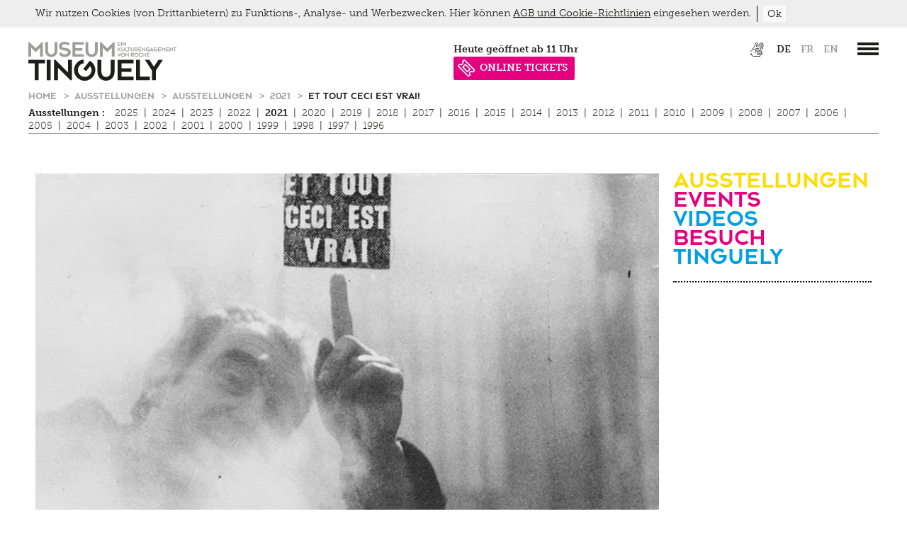

--- FILE ---
content_type: text/html;charset=UTF-8
request_url: https://www.tinguely.ch/de/ausstellungen/ausstellungen/2021/et-tout-ceci-est-vrai.html
body_size: 10162
content:



<!doctype html>
<html class="no-js" lang="de">
<head>

<meta charset="utf-8" />
<meta http-equiv="X-UA-Compatible" content="IE=edge">
<meta name="HandheldFriendly" content="true">
<meta name="viewport" content="width=device-width, initial-scale=1.0, user-scalable=no" />
<meta name="geo.region" content="CH-BS">
<meta name="geo.placename" content="Basel">
<meta name="language" content="de">
<meta name="robots" content="index,follow">

<title>Et tout ceci est vrai! | Museum Tinguely Basel</title>
<meta name="description" content="«Es bewegt sich alles, Stillstand gibt es nicht». So beginnt 1959 der Schweizer Künstler Jean Tinguely sein Manifest Für Statik. Unter diesem Motto realisiert das Museum Tinguely im Rahmen seiner Feierlichkeiten «25 Years of Moving Art» eine Ausstellung, die zunächst an Bord eines umgebauten Frachtschiffes im Sommer auf grosse Fahrt geht. Ab 20. Oktober ist die Präsentation im Museum in Basel zu sehen. Sie nimmt Bezug zu den Stationen der Schiffsreise und geht den Spuren Tinguelys als Künstler, Reisender, Netzwerker und Freund an diesen Orten nach." />
<!-- OG / Twitter -->
<meta name="twitter:card" content="summary_large_image" >
<meta name="ogTitle" property="og:title" content="Et tout ceci est vrai! | Museum Tinguely Basel" />
<meta name="ogDescription" property="og:description" content="«Es bewegt sich alles, Stillstand gibt es nicht». So beginnt 1959 der Schweizer Künstler Jean Tinguely sein Manifest Für Statik. Unter diesem Motto realisiert das Museum Tinguely im Rahmen seiner Feierlichkeiten «25 Years of Moving Art» eine Ausstellung, die zunächst an Bord eines umgebauten Frachtschiffes im Sommer auf grosse Fahrt geht. Ab 20. Oktober ist die Präsentation im Museum in Basel zu sehen. Sie nimmt Bezug zu den Stationen der Schiffsreise und geht den Spuren Tinguelys als Künstler, Reisender, Netzwerker und Freund an diesen Orten nach." />
<meta name="ogImage" property="og:image" content="https://www.tinguely.ch/dam/jcr:cc2a62ee-8cc9-4798-9383-c78b1b284c15/Ettoutceciestvrai_935x600px.jpg" />
<meta name="ogUrl" property="og:url" content="https://www.tinguely.ch/de/ausstellungen/ausstellungen/2021/et-tout-ceci-est-vrai.html" />
<meta name="ogType" property="og:type" content="website" />


<link rel="apple-touch-icon" sizes="57x57" href="/.resources/tinguely-module/webresources/favicon/apple-icon-57x57.png">
<link rel="apple-touch-icon" sizes="180x180" href="/.resources/tinguely-module/webresources/favicon/apple-touch-icon.png">
<link rel="icon" type="image/png" sizes="32x32" href="/.resources/tinguely-module/webresources/favicon/favicon-32x32.png">
<link rel="icon" type="image/png" sizes="16x16" href="/.resources/tinguely-module/webresources/favicon/favicon-16x16.png">
<meta name="msapplication-TileColor" content="#da532c">
<meta name="theme-color" content="#ffffff">

<link rel="stylesheet" href="https://use.typekit.net/yhz3znw.css">
    <link rel="stylesheet" href="/.resources/tinguely-module/webresources/css/style~2026-01-29-11-48-16-000~cache.css" media="all" />
    <script id="Cookiebot" data-culture="de" src="https://consent.cookiebot.com/uc.js" data-cbid="10a4dc13-077b-4408-8a74-a7375d89b75a" data-blockingmode="auto" type="text/javascript"></script>
        <!-- Google Tag Manager -->
        <script>(function(w,d,s,l,i){w[l]=w[l]||[];w[l].push({'gtm.start':
                    new Date().getTime(),event:'gtm.js'});var f=d.getElementsByTagName(s)[0],
                j=d.createElement(s),dl=l!='dataLayer'?'&l='+l:'';j.async=true;j.src=
                'https://www.googletagmanager.com/gtm.js?id='+i+dl;f.parentNode.insertBefore(j,f);
            })(window,document,'script','dataLayer','GTM-WJRSJKFX');</script>
        <!-- End Google Tag Manager -->
</head>
<body id="standard" class=" temp-hide-cookiebanner show-cookie-banner">
<a title="Zur Hauptnavigation springen" class="skip-link" href="#navigation-wrapper">Zur Hauptnavigation springen</a>
<a title="Skip to main content" class="skip-link" href="#main-wrapper">Skip to main content</a>







<header>
                <div id="language_selection_content_fr" class="hide"
                     data-redirect-url="https://www.tinguely.ch/fr/expositions/expositions/2021/et-tout-ceci-est-vrai/.html"></div>
                <div id="language_selection_content_en" class="hide"
                     data-redirect-url="https://www.tinguely.ch/en/exhibitions/exhibitions/2021/et-tout-ceci-est-vrai/.html"></div>
    <section id="header-wrapper" class="wrapper">
        <section id="header-content"  class="has-archiv-subnav" >
            <div id="logo">
                    <a accesskey="h" href="/de.html"
                       title="Museum Tinguely Basel">
                        <img class="svg" src="/dam/jcr:44bbc068-356d-4fc2-95dd-fe44d9d4e334/MT_Logo_with_animation_DE_CCW.svg" alt="Museum Tinguely Basel">
                    </a>
            </div>
            <section id="header-right-content" class="right">
                    <div id="metanavigation">

<div id="meta">
    <nav aria-label="Sprachauswahl">
        <ul>


<li class="meta-link">
            <a class="" href="https://www.tinguely.ch/de/inklusiv.html">
<img src="https://www.tinguely.ch/dam/jcr:78d67b85-a2b7-4e40-b508-15056c99ae09/MT_ICON_HEADER.svg" title="Inklusiv" alt="Inklusiv">            </a>
</li>

                    <li class="active">
                        <a id="lang_link_de" href="https://www.tinguely.ch/de/ausstellungen/ausstellungen/2021/et-tout-ceci-est-vrai.html"
                           class="lang-nav-links active" title="de">
                            de
                        </a>
                    </li>
                    <li >
                        <a id="lang_link_fr" href="https://www.tinguely.ch/fr/expositions/expositions/2021/et-tout-ceci-est-vrai.html"
                           class="lang-nav-links" title="fr">
                            fr
                        </a>
                    </li>
                    <li >
                        <a id="lang_link_en" href="https://www.tinguely.ch/en/exhibitions/exhibitions/2021/et-tout-ceci-est-vrai.html"
                           class="lang-nav-links" title="en">
                            en
                        </a>
                    </li>

        </ul>
    </nav>
</div>
    </div>


                    <div id="navigation-wrapper">
                        <a href="#main_nav" class="c-hamburger c-hamburger--htx" data-menu-open="#main_nav"
                           aria-label=”Hauptnavigation öffnen”>
                            <span>toggle menu</span>
                        </a>
                    </div>


                <section class="opening-hours-wrapper">








        <a href="/de/information/sonderoeffnungszeiten.html">

        <div id="open-now-content" data-open-time="11:00" data-close-time="18:00" data-open="heute geöffnet" data-close="heute geschlossen" data-from="ab" data-until="bis" data-since="seit" data-daily-open="11 Uhr" data-daily-close="18 Uhr">
        </div>

    </a>

<li class="meta-link" style="background-color: #e5007e; color: #ffffff;">
            <a class="icon-n-title" href="https://www.tinguely.ch/de/information/eintrittspreise/tickets.html">
<img src="https://www.tinguely.ch/dam/jcr:1afc2561-2fcb-44c3-99c3-c251812ab653/nav_entryprice_icon_white.svg" title="ONLINE TICKETS" alt="ONLINE TICKETS">ONLINE TICKETS            </a>
</li>
                </section>

            </section>
            <div class="clear"></div>

    <nav id="breadcrumb" class="sub-nav show-for-medium-up" aria-label="Breadcrumb">
            <a href="/de.html"
               title="Home">
                Home
            </a>
            <a href="/de/ausstellungen.html"
               title="Ausstellungen">
                Ausstellungen
            </a>
            <a href="/de/ausstellungen/ausstellungen.html"
               title="Ausstellungen">
                Ausstellungen
            </a>
            <a href="/de/ausstellungen/ausstellungen/2021.html"
               title="2021">
                2021
            </a>
        <a href="/de/ausstellungen/ausstellungen/2021/et-tout-ceci-est-vrai.html"
           title="Et tout ceci est vrai!">
            Et tout ceci est vrai!
        </a>
    </nav>
                <div class="sub-nav">
                        <div class="show-for-medium-up">
                            
                        </div>


                        <nav id="subnavigation"
                             aria-label="Sekundäre Navigation" >
                            <div class="mobile_wrap">
                                <a href="/de/ausstellungen/ausstellungen">Ausstellungen
                                    : </a>
                                <div class="archive-subnav-icon"></div>
                            </div>
                            <ul><li class="hasSublevels first "><a href="/de/ausstellungen/ausstellungen/2025.html">2025</a><li class="nav_sep">|</li><li class="hasSublevels "><a href="/de/ausstellungen/ausstellungen/2024.html">2024</a><li class="nav_sep">|</li><li class="hasSublevels "><a href="/de/ausstellungen/ausstellungen/2023.html">2023</a><li class="nav_sep">|</li><li class="hasSublevels "><a href="/de/ausstellungen/ausstellungen/2022.html">2022</a><li class="nav_sep">|</li><li class="hasSublevels active"><a class="active" href="/de/ausstellungen/ausstellungen/2021.html">2021</a><li class="nav_sep">|</li><li class="hasSublevels "><a href="/de/ausstellungen/ausstellungen/2020.html">2020</a><li class="nav_sep">|</li><li class="hasSublevels "><a href="/de/ausstellungen/ausstellungen/2019.html">2019</a><li class="nav_sep">|</li><li class="hasSublevels "><a href="/de/ausstellungen/ausstellungen/2018.html">2018</a><li class="nav_sep">|</li><li class="hasSublevels "><a href="/de/ausstellungen/ausstellungen/2017.html">2017</a><li class="nav_sep">|</li><li class="hasSublevels "><a href="/de/ausstellungen/ausstellungen/2016.html">2016</a><li class="nav_sep">|</li><li class="hasSublevels "><a href="/de/ausstellungen/ausstellungen/2015.html">2015</a><li class="nav_sep">|</li><li class="hasSublevels "><a href="/de/ausstellungen/ausstellungen/2014.html">2014</a><li class="nav_sep">|</li><li class="hasSublevels "><a href="/de/ausstellungen/ausstellungen/2013.html">2013</a><li class="nav_sep">|</li><li class="hasSublevels "><a href="/de/ausstellungen/ausstellungen/2012.html">2012</a><li class="nav_sep">|</li><li class="hasSublevels "><a href="/de/ausstellungen/ausstellungen/2011.html">2011</a><li class="nav_sep">|</li><li class="hasSublevels "><a href="/de/ausstellungen/ausstellungen/2010.html">2010</a><li class="nav_sep">|</li><li class="hasSublevels "><a href="/de/ausstellungen/ausstellungen/2009.html">2009</a><li class="nav_sep">|</li><li class="hasSublevels "><a href="/de/ausstellungen/ausstellungen/2008.html">2008</a><li class="nav_sep">|</li><li class="hasSublevels "><a href="/de/ausstellungen/ausstellungen/2007.html">2007</a><li class="nav_sep">|</li><li class="hasSublevels "><a href="/de/ausstellungen/ausstellungen/2006.html">2006</a><li class="nav_sep">|</li><li class="hasSublevels "><a href="/de/ausstellungen/ausstellungen/2005.html">2005</a><li class="nav_sep">|</li><li class="hasSublevels "><a href="/de/ausstellungen/ausstellungen/2004.html">2004</a><li class="nav_sep">|</li><li class="hasSublevels "><a href="/de/ausstellungen/ausstellungen/2003.html">2003</a><li class="nav_sep">|</li><li class="hasSublevels "><a href="/de/ausstellungen/ausstellungen/2002.html">2002</a><li class="nav_sep">|</li><li class="hasSublevels "><a href="/de/ausstellungen/ausstellungen/2001.html">2001</a><li class="nav_sep">|</li><li class="hasSublevels "><a href="/de/ausstellungen/ausstellungen/2000.html">2000</a><li class="nav_sep">|</li><li class="hasSublevels "><a href="/de/ausstellungen/ausstellungen/1999.html">1999</a><li class="nav_sep">|</li><li class="hasSublevels "><a href="/de/ausstellungen/ausstellungen/1998.html">1998</a><li class="nav_sep">|</li><li class="hasSublevels "><a href="/de/ausstellungen/ausstellungen/1997.html">1997</a><li class="nav_sep">|</li><li class="hasSublevels "><a href="/de/ausstellungen/ausstellungen/1996.html">1996</a></ul>
                        </nav>
                </div>
        </section>
    </section>













<div id="navigation">
    <div class="wrapper">
        <div class="nav-info-top-wrapper">
                <a href="/de/information.html" class="nav-info-title fontXLarge">Information</a>
            <div class="nav-info-top">
                <div class="column medium-3 nav-info-wrapper">
                    <div class="nav-info-content">
                            <img class="nav-icon-style" alt="Öffnungszeiten" src="https://www.tinguely.ch/dam/jcr:e2fec35e-0195-4154-9a36-c6ebdbe41af5/nav_clock.svg"/>
                    </div>
                    <div class="nav-info-content">
                        <h4>Öffnungszeiten</h4>
                            <p><p>Dienstag bis Sonntag 11-18 Uhr<br />
Donnerstags bis 21 Uhr ge&ouml;ffnet<br />
Montag geschlossen</p>

<p><a href="/de/information/sonderoeffnungszeiten.html">Sonder&ouml;ffnungszeiten</a></p>
</p>
                    </div>
                </div>
                <div class="column medium-3 nav-info-wrapper">
                    <div class="nav-info-content" >
                            <img class="nav-icon-style" alt="Eintrittspreise" src="https://www.tinguely.ch/dam/jcr:c7c417e6-05c2-4506-b766-8c794114323e/nav_entryprice_icon.svg"/>
                    </div>
                    <div class="nav-info-content">
                        <h4>Eintrittspreise</h4>
                            <p><p>Erwachsene: 18 CHF<br />
Reduziert: 12 CHF<br />
Gruppen ab 12: je 12 CHF p.P.</p>

<p><a href="/de/information/eintrittspreise.html">Eintrittspreise</a></p>

<p><a href="/de/information/eintrittspreise/tickets.html">Online Tickets</a></p>
</p>
                    </div>
                </div>
                <div class="column medium-3 nav-info-wrapper">
                    <div class="nav-info-content" >
                            <img class="nav-icon-style" alt="Adresse" src="https://www.tinguely.ch/dam/jcr:9e7cb26d-9227-4c4c-af99-83fd42a192a7/nav_address_icon.svg"/>
                    </div>
                    <div class="nav-info-content">
                        <h4>Adresse</h4>
                            <p><p>Paul Sacher-Anlage 1<br />
4058&nbsp;Basel<br />
Museum: +41 61 681 93 20<br />
Shop:&nbsp;+41 61 688 94 42<br />
Bistro: +41 61&nbsp;688 94 58</p>

<p><a href="/de/information/anfahrt.html">Anfahrt</a></p>
</p>
                    </div>
                </div>
                <div class="column medium-3 nav-info-wrapper">
                    <div class="nav-info-content" >
                            <img class="nav-icon-style" alt="Information" src="https://www.tinguely.ch/dam/jcr:f68eac82-4724-458f-90cb-0b1a93238b0d/nav_info_icon.svg"/>
                    </div>
                    <div class="nav-info-content">
                        <h4>Information</h4>
                            <p><p><a href="/de/information/ueber-das-museum.html">&Uuml;ber das Museum</a></p>

<p><a href="/de/information/mitarbeitende.html">Team</a></p>

<p><a href="/de/information/mitarbeitende/offene-stellen.html">Offene Stellen</a></p>

<p><a href="/de/information/kontakt.html">Allgemeiner Kontakt</a></p>

<p><a href="/de/information/architektur.html">Architektur</a></p>

<p><a href="/de/information/hausordnung.html">Hausordnung</a></p>
</p>
                    </div>
                </div>
            </div>
        </div>

        <div class="navis">
            <nav class="nav-main-level" aria-label="Main navigation">


            <ul class="nav">
                    <li class="open subnav-open">
                    <a class="nav-link fontXLarge" href="/de/ausstellungen.html">
                        Ausstellungen
                    </a>
                        <div class="open-icon open-icon-open"></div>
                        <div class="subnav">

            <ul class="nav">
                    <li class="">
                    <a class="nav-link fontXLarge" href="/de/ausstellungen/uebersicht.html">
                        Übersicht
                    </a>
                    </li>
                    <li class="">
                    <a class="nav-link fontXLarge" href="/de/ausstellungen/ausstellungen-archiv.html">
                        Archiv
                    </a>
                        <div class="open-icon"></div>
                        
                    </li>
            </ul>
</div>
                    </li>
                    <li class="">
                    <a class="nav-link fontXLarge" href="/de/veranstaltungen.html">
                        Veranstaltungen
                    </a>
                        <div class="open-icon"></div>
                        <div class="subnav">

            <ul class="nav">
                    <li class="">
                    <a class="nav-link fontXLarge" href="/de/veranstaltungen/archiv.html">
                        Archiv
                    </a>
                    </li>
            </ul>
</div>
                    </li>
                    <li class="">
                    <a class="nav-link fontXLarge" href="/de/vermittlung-fuehrungen-workshops.html">
                        Vermittlung, Führungen, Workshops
                    </a>
                        <div class="open-icon"></div>
                        <div class="subnav">

            <ul class="nav">
                    <li class="">
                    <a class="nav-link fontXLarge" href="/de/vermittlung-fuehrungen-workshops/fuehrungen.html">
                        Führungen
                    </a>
                    </li>
                    <li class="">
                    <a class="nav-link fontXLarge" href="/de/vermittlung-fuehrungen-workshops/angebote-fuer-schulen-und-lehrpersonen.html">
                        für Schulen
                    </a>
                        <div class="open-icon"></div>
                        
                    </li>
                    <li class="">
                    <a class="nav-link fontXLarge" href="/de/vermittlung-fuehrungen-workshops/angebote-fuer-erwachsene.html">
                        für Erwachsene
                    </a>
                    </li>
                    <li class="">
                    <a class="nav-link fontXLarge" href="/de/vermittlung-fuehrungen-workshops/freizeitangebot-fuer-kinder.html">
                        für Kinder und Familien
                    </a>
                        <div class="open-icon"></div>
                        
                    </li>
                    <li class="">
                    <a class="nav-link fontXLarge" href="/de/vermittlung-fuehrungen-workshops/tutorials.html">
                        Tutorials
                    </a>
                    </li>
                    <li class="">
                    <a class="nav-link fontXLarge" href="/de/vermittlung-fuehrungen-workshops/projekte.html">
                        Projekte
                    </a>
                    </li>
                    <li class="">
                    <a class="nav-link fontXLarge" href="/de/vermittlung-fuehrungen-workshops/sommerferien-workshop.html">
                        Sommerferien Workshop
                    </a>
                    </li>
                    <li class="">
                    <a class="nav-link fontXLarge" href="/de/vermittlung-fuehrungen-workshops/optomat.html">
                        Optomat
                    </a>
                    </li>
                    <li class="">
                    <a class="nav-link fontXLarge" href="/de/vermittlung-fuehrungen-workshops/parcours-rundgaenge.html">
                        Parcours Rundgänge
                    </a>
                    </li>
                    <li class="">
                    <a class="nav-link fontXLarge" href="/de/vermittlung-fuehrungen-workshops/tinguely-on-the-road.html">
                        Tinguely on the Road
                    </a>
                    </li>
            </ul>
</div>
                    </li>
                    <li class="">
                    <a class="nav-link fontXLarge" href="/de/tinguely-sammlung-restaurierung.html">
                        Tinguely, Sammlung &amp; Restaurierung
                    </a>
                        <div class="open-icon"></div>
                        <div class="subnav">

            <ul class="nav">
                    <li class="">
                    <a class="nav-link fontXLarge" href="/de/tinguely-sammlung-restaurierung/tinguely-biographie.html">
                        Biografie
                    </a>
                    </li>
                    <li class="">
                    <a class="nav-link fontXLarge" href="/de/tinguely-sammlung-restaurierung/sammlung.html">
                        Sammlung
                    </a>
                        <div class="open-icon"></div>
                        
                    </li>
                    <li class="">
                    <a class="nav-link fontXLarge" href="/de/tinguely-sammlung-restaurierung/archiv-bibliothek-dokumentation.html">
                        Bibliothek Dokumentation
                    </a>
                        <div class="open-icon"></div>
                        
                    </li>
                    <li class="">
                    <a class="nav-link fontXLarge" href="/de/tinguely-sammlung-restaurierung/restaurierung.html">
                        Restaurierung
                    </a>
                        <div class="open-icon"></div>
                        
                    </li>
                    <li class="">
                    <a class="nav-link fontXLarge" href="/de/tinguely-sammlung-restaurierung/schauatelier.html">
                        Schauatelier
                    </a>
                    </li>
                    <li class="">
                    <a class="nav-link fontXLarge" href="/de/tinguely-sammlung-restaurierung/konferenz.html">
                        Konferenz
                    </a>
                    </li>
                    <li class="">
                    <a class="nav-link fontXLarge" href="/de/tinguely-sammlung-restaurierung/tinguely-studies.html">
                        Tinguely Studies
                    </a>
                        <div class="open-icon"></div>
                        
                    </li>
                    <li class="">
                    <a class="nav-link fontXLarge" href="/de/tinguely-sammlung-restaurierung/tinguely100.html">
                        Tinguely100
                    </a>
                    </li>
            </ul>
</div>
                    </li>
                    <li class="">
                    <a class="nav-link fontXLarge" href="/de/digital.html">
                        Digital
                    </a>
                        <div class="open-icon"></div>
                        <div class="subnav">

            <ul class="nav">
                    <li class="">
                    <a class="nav-link fontXLarge" href="/de/digital/meta-tinguely.html">
                        Multimediaguide
                    </a>
                    </li>
                    <li class="">
                    <a class="nav-link fontXLarge" href="/de/digital/tinguely-home.html">
                        Tinguely@Home
                    </a>
                    </li>
                    <li class="">
                    <a class="nav-link fontXLarge" href="/de/digital/radiotinguely.html">
                        Radio Tinguely
                    </a>
                    </li>
                    <li class="">
                    <a class="nav-link fontXLarge" href="/de/digital/machine-builder.html">
                        Machine Builder
                    </a>
                    </li>
            </ul>
</div>
                    </li>
                    <li class="">
                    <a class="nav-link fontXLarge" href="/de/presse.html">
                        Presse
                    </a>
                        <div class="open-icon"></div>
                        <div class="subnav">

            <ul class="nav">
                    <li class="">
                    <a class="nav-link fontXLarge" href="/de/presse/pressematerial.html">
                        Pressematerial
                    </a>
                        <div class="open-icon"></div>
                        
                    </li>
                    <li class="">
                    <a class="nav-link fontXLarge" href="/de/presse/kontakt.html">
                        Kontakt
                    </a>
                    </li>
            </ul>
</div>
                    </li>
                    <li class="">
                    <a class="nav-link fontXLarge" href="/de/inklusiv.html">
                        Inklusiv
                    </a>
                        <div class="open-icon"></div>
                        <div class="subnav">

            <ul class="nav">
                    <li class="">
                    <a class="nav-link fontXLarge" href="/de/inklusiv/hoeren.html">
                        Hören
                    </a>
                    </li>
                    <li class="">
                    <a class="nav-link fontXLarge" href="/de/inklusiv/sehen.html">
                        Sehen
                    </a>
                    </li>
                    <li class="">
                    <a class="nav-link fontXLarge" href="/de/inklusiv/gehen.html">
                        Gehen
                    </a>
                    </li>
                    <li class="">
                    <a class="nav-link fontXLarge" href="/de/inklusiv/lernen.html">
                        Lernen
                    </a>
                        <div class="open-icon"></div>
                        
                    </li>
                    <li class="">
                    <a class="nav-link fontXLarge" href="/de/inklusiv/kultur-inklusiv.html">
                        Kultur Inklusiv
                    </a>
                    </li>
            </ul>
</div>
                    </li>
                    <li class="">
                    <a class="nav-link fontXLarge" href="/de/impressum-datenschutz.html">
                        Impressum
                    </a>
                        <div class="open-icon"></div>
                        <div class="subnav">

            <ul class="nav">
                    <li class="">
                    <a class="nav-link fontXLarge" href="/de/impressum-datenschutz/datenschutz.html">
                        Datenschutz
                    </a>
                    </li>
                    <li class="">
                    <a class="nav-link fontXLarge" href="/de/impressum-datenschutz/newsletter.html">
                        Newsletter
                    </a>
                    </li>
            </ul>
</div>
                    </li>
                    <li class="">
                    <a class="nav-link fontXLarge" href="/de/shop.html">
                        Shop
                    </a>
                    </li>
                    <li class="">
                    <a class="nav-link fontXLarge" href="/de/bistro.html">
                        Bistro
                    </a>
                        <div class="open-icon"></div>
                        <div class="subnav">

            <ul class="nav">
                    <li class="">
                    <a class="nav-link fontXLarge" href="/de/bistro/angebot.html">
                        Menu
                    </a>
                    </li>
                    <li class="">
                    <a class="nav-link fontXLarge" href="/de/bistro/picknick.html">
                        Picknick
                    </a>
                    </li>
                    <li class="">
                    <a class="nav-link fontXLarge" href="/de/bistro/brunch.html">
                        Brunch
                    </a>
                    </li>
                    <li class="">
                    <a class="nav-link fontXLarge" href="/de/bistro/spargel-event.html">
                        Spargel Event
                    </a>
                    </li>
                    <li class="">
                    <a class="nav-link fontXLarge" href="/de/bistro/kontakt.html">
                        Kontakt
                    </a>
                    </li>
                    <li class="">
                    <a class="nav-link fontXLarge" href="/de/bistro/late-thursday-menu.html">
                        Late Thursday Menu
                    </a>
                    </li>
                    <li class="">
                    <a class="nav-link fontXLarge" href="/de/bistro/trueffelabend.html">
                        Trüffelabend
                    </a>
                    </li>
            </ul>
</div>
                    </li>
            </ul>
            </nav>
        </div>

    </div>
</div>
</header>

<main id="main-wrapper" role="main">
    <section class="wrapper">







<section id="content-area" class="row ">
        <script type="application/ld+json">
            {
                "@context": "http://schema.org",
                "@type": "ExhibitionEvent",
                "location": {"@type": "EventVenue","name": "Museum Tinguely Basel","url": "https://www.tinguely.ch","address": {"@type": "PostalAddress","streetAddress": "Paul Sacher-Anlage 1","addressLocality": "Basel","postalCode": "4058"}},
                "organizer" : {"@type": "Organization","name": "Museum Tinguely Basel","address": {"@type": "PostalAddress","streetAddress": "Paul Sacher-Anlage 1","addressLocality": "Basel","postalCode": "4002"}},
                "url": "https://www.tinguely.ch/de/ausstellungen/ausstellungen/2021/et-tout-ceci-est-vrai.html",
                "name": "Et tout ceci est vrai!",
                "image": "/dam/jcr:cc2a62ee-8cc9-4798-9383-c78b1b284c15/Ettoutceciestvrai_935x600px.jpg",
                "startDate": "2021-10-19",
                "endDate": "2022-01-22",
                "description": "«Es bewegt sich alles, Stillstand gibt es nicht». So beginnt 1959 der Schweizer Künstler Jean Tinguely sein Manifest Für Statik. Unter diesem Motto realisiert das Museum Tinguely im Rahmen seiner Feierlichkeiten «25 Years of Moving Art» eine Ausstellung, die zunächst an Bord eines umgebauten Frachtschiffes im Sommer auf grosse Fahrt geht. Ab 20. Oktober ist die Präsentation im Museum in Basel zu sehen. Sie nimmt Bezug zu den Stationen der Schiffsreise und geht den Spuren Tinguelys als Künstler, Reisender, Netzwerker und Freund an diesen Orten nach."
            }
        </script>
            <section class="column medium-9">


<section class="chapterDividers chapter-divider" style="min-height:600px;">
    <div id="chapter-divider-df8fb81d-47e7-44c6-aeb3-e79f3ac5a074" class="staticContainer chapter-divider-container" style="color: #e5007e">

        <div class="static-window chapter-divider-img-content" style="height:600px;background-color: #ffffff;background-image: url('/.imaging/mte/tinguely-theme/xlarge/dam/ausstellungen/Et-Tout-Ceci-Est-Vrai/web/ettoutceciestvrai_935x600px-jpg/jcr:content/Ettoutceciestvrai_935x600px.jpg')">
        </div>
            <h1 class="chapter-title" style="font-size: 104px; line-height: 104px;left:0;text-align: left">Et tout ceci est vrai!</h1>
    </div>
</section>

<section class="grid-component rowsComponent row" style="background-color: #f27fbe; color: #1d1d1b; fill: #1d1d1b;">
    <div class="medium-12 columns first last">







<article id="ti_01_5" class="contententry textAndImage ">


    <div id="auf-den-spuren-tinguelys-zwischen-paris-amsterdam-und-basel20-oktober-2021-–-23-januar-2022">











        <div class="last">
                                    <div class="txt_div">

                
                <h1 class="standard">Auf den Spuren Tinguelys zwischen Paris, Amsterdam und Basel<br/>20. Oktober 2021 – 23. Januar 2022</h1>
                

                <p><strong>Das Museum schickte im Rahmen seiner Feierlichkeiten&nbsp;zu 25 YEARS OF MOVING ART die Ausstellung <em>Et tout ceci est&nbsp;vrai! Auf den Spuren Tinguelys zwischen Paris, Amsterdam&nbsp;und Basel </em>an Bord des umgebauten Frachtschiffs MS Evolutie&nbsp;diesen Sommer auf grosse Fahrt. Ab dem 20. Oktober 2021 ist die&nbsp;Pr&auml;sentation in erweiterter Form im Museum Tinguely zu sehen.</strong></p>




            </div>
        


        </div>


    <div class="clear"></div>
    </div>
</article>
    </div>
</section>

<section class="grid-component rowsComponent row" style="background-color: #ffffff; color: #1d1d1b; fill: #1d1d1b;">
    <div class="medium-8 columns first">







<article id="ti_00_5" class="contententry textAndImage ">


    <div >











        <div class="last">
                                    <div class="txt_div">

                
                
                

                <p>Die dokumentarische Ausstellung, die in Basel mit Originalwerken erg&auml;nzt wird, nimmt Bezug zu Stationen der Schiffsreise und beginnt mit Tinguelys Karriereanfang in Paris,&nbsp;wo er und Eva Aeppli 1953 ankamen. Hier lernte er K&uuml;nstler*innen, Kurator*innen und Freund*innen kennen, etwa den&nbsp;Kurator und Museumsdirektor Pontus Hult&eacute;n, den K&uuml;nstler&nbsp;Yves Klein und nicht zuletzt seine zweite Lebenspartnerin,&nbsp;die K&uuml;nstlerin Niki de Saint Phalle. Bereits 1959 richtete die&nbsp;Galerie Schmela in D&uuml;sseldorf die erste Einzelausstellung&nbsp; Tinguelys in Deutschland aus und am 11. M&auml;rz desselben&nbsp;Jahres warf Tinguely angeblich 150.000 Flugbl&auml;tter seines&nbsp;wegleitenden Manifestes <em>F&uuml;r Statik</em> aus einem Kleinﬂugzeug&nbsp;&uuml;ber der Stadt ab.&nbsp;Durch seine Auftritte in D&uuml;sseldorf stand&nbsp;Tinguely nun auch mit der K&uuml;nstlergruppe ZERO mit Heinz&nbsp;Mack, Otto Piene und G&uuml;nther Uecker in Kontakt. Diese&nbsp;Verbindung f&uuml;hrte Tinguely auch nach Antwerpen, wo er&nbsp;sich ausschlaggebend an der Ausstellung <em>Vision in Motion&nbsp;&ndash; Motion in Vision</em> beteiligte. So war es Sandberg, der die Organisation der bedeutenden Wanderausstellung <em>Bewogen Beweging</em>, die 1961 ihre Tore im Stedeljik Museum &ouml;ffnete, Daniel Spoerri, Pontus Hult&eacute;n und Tinguely &uuml;bergab. In dieser Ausstellung war Tinguely besonders prominent vertreten und sein&nbsp;Status als einer der wichtigsten kinetischen K&uuml;nstler seiner Zeit wurde gefestigt.</p>




            </div>
        


        </div>


    <div class="clear"></div>
    </div>
</article>
    </div>
    <div class="medium-4 columns last">







<article id="ti_00_5" class="contententry textAndImage ">


    <div >

















        <div class="medium-12 columns first image_left">
                                    <div class="img_div">
                                        <img class="lazy-img" data-lazy="/.imaging/mte/tinguely-theme/medium/dam/ausstellungen/Et-Tout-Ceci-Est-Vrai/web/jean-tinguely-vor-seinem-kinetischen-relief-musiktheater-im-revier-gelsenkirchen-1959-foto-©-bpk-charles-wilp/jcr:content/4_Gelsenkirchen.jpg" alt="Jean Tinguely vor seinem kinetischen Relief, Musiktheater im Revier, Gelsenkirchen, 1959 ​​​​​​​Foto © bpk / Charles Wilp" title="Jean Tinguely vor seinem kinetischen Relief, Musiktheater im Revier, Gelsenkirchen, 1959 Foto © bpk / Charles Wilp"/>


                <div class="caption"><p><p>Jean Tinguely vor seinem kinetischen Relief, Musiktheater im Revier, Gelsenkirchen, 1959<br />
Foto &copy; bpk / Charles Wilp</p>
</p></div>
            </div>


        </div>
        <div class="medium-12 columns last image_left">
                                


        </div>


    <div class="clear"></div>
    </div>
</article>
    </div>
</section>







<article id="ti_01_5" class="contententry textAndImage ">


    <div >











        <div class="last">
                                


        </div>


    <div class="clear"></div>
    </div>
</article>

<section class="grid-component rowsComponent row" style="background-color: #f27fbe; color: #1d1d1b; fill: #1d1d1b;">
    <div class="medium-12 columns first last">
<div class="contententry minigal_container">


    <div class="contententrydetail">




    <div class="minigal-wrapper ">

        <div id="minigal-360fd6c3-2fa8-4d11-86ac-5089ed253a6b"
             class="minigal splide">

            <div class="splide__track">
                <div class="splide__list">
                            <div class="splide__slide image">
                                <img data-splide-lazy="/.imaging/mte/tinguely-theme/medium/dam/ausstellungen/Et-Tout-Ceci-Est-Vrai/web/Bildergalerie/01_installationsansichten-in-der-ausstellung-«et-tout-ceci-est-vrai-»-​​​​​​​©-2021-museum-tinguely-basel--foto-matthias-willi/jcr:content/8_20210718MT_AHOYParisMatthiasWilli_email-10.jpg" alt="Installationsansichten in der Ausstellung «Et tout ceci est vrai!» © 2021 Museum Tinguely, Basel; Foto: Matthias Willi" title="Installationsansichten in der Ausstellung «Et tout ceci est vrai!» ​​​​​​​© 2021 Museum Tinguely, Basel; Foto: Matthias Willi"/>
                                    <div id="box_7a41a6e1-015a-4693-b65c-b59996e817dd"
                                         class="slides-caption-container">

                                            <section class="slide-legend legend-content legend-title">
                                                <p>
                                                    Installationsansichten in der Ausstellung «Et tout ceci est vrai!» ​​​​​​​© 2021 Museum Tinguely, Basel; Foto: Matthias Willi
                                                </p>
                                            </section>
                                    </div>
                            </div>
                            <div class="splide__slide image">
                                <img data-splide-lazy="/.imaging/mte/tinguely-theme/medium/dam/ausstellungen/Et-Tout-Ceci-Est-Vrai/web/Bildergalerie/jean-tinguely-in-einem-flugzeug-mit-dem-manifest-fuer-statik-duesseldorf-1959-foto-©-bpk-charles-wilp/jcr:content/2_F%EF%BF%BDr%20Statik.jpg" alt="Jean Tinguely in einem Flugzeug mit dem Manifest Für Statik, Düsseldorf 1959 Foto © bpk / Charles Wilp" title="Jean Tinguely in einem Flugzeug mit dem Manifest Für Statik, Düsseldorf 1959 Foto © bpk / Charles Wilp"/>
                                    <div id="box_8085f23a-7d8c-4822-9d31-81196900a362"
                                         class="slides-caption-container">

                                            <section class="slide-legend legend-content legend-title">
                                                <p>
                                                    Jean Tinguely in einem Flugzeug mit dem Manifest Für Statik, Düsseldorf 1959 Foto © bpk / Charles Wilp
                                                </p>
                                            </section>
                                    </div>
                            </div>
                            <div class="splide__slide image">
                                <img data-splide-lazy="/.imaging/mte/tinguely-theme/medium/dam/ausstellungen/Et-Tout-Ceci-Est-Vrai/web/Bildergalerie/03_20210625mt_leinenlosmatthiaswilli_low-42-jpg/jcr:content/5_20210625MT_LeinenLosMatthiasWilli_low-42.jpg" alt="Installationsansicht der Ausstellung «Et tout ceci est vrai!» © 2021 Museum Tinguely, Basel; Foto: Matthias Willi"/>
                                    <div id="box_805d6c0c-9d55-44a9-846a-035d1721a1c8"
                                         class="slides-caption-container">

                                            <section class="slide-legend legend-content legend-title">
                                                <p>
                                                    
                                                </p>
                                            </section>
                                    </div>
                            </div>
                            <div class="splide__slide image">
                                <img data-splide-lazy="/.imaging/mte/tinguely-theme/medium/dam/ausstellungen/Et-Tout-Ceci-Est-Vrai/web/Bildergalerie/04_935x_staedel-frankfurt-jpg0/jcr:content/935x_staedel-frankfurt-jpg0.jpg"/>
                            </div>
                            <div class="splide__slide image">
                                <img data-splide-lazy="/.imaging/mte/tinguely-theme/medium/dam/ausstellungen/Et-Tout-Ceci-Est-Vrai/web/Bildergalerie/05_installationsansicht-nbsp-in-der-ausstellung-«et-tout-ceci-est-vrai-»-©-2021-museum-tinguely-basel--foto-matthias-willi/jcr:content/7_20210718MT_AHOYParisMatthiasWilli_email-7.jpg" alt="Installationsansicht in der Ausstellung «Et tout ceci est vrai!» © 2021 Museum Tinguely, Basel; Foto: Matthias Willi" title="Installationsansicht&nbsp;in der Ausstellung «Et tout ceci est vrai!» © 2021 Museum Tinguely, Basel; Foto: Matthias Willi"/>
                                    <div id="box_343afeb9-f56d-4f32-8a5b-4581884f720c"
                                         class="slides-caption-container">

                                            <section class="slide-legend legend-content legend-title">
                                                <p>
                                                    Installationsansicht in der Ausstellung «Et tout ceci est vrai!» © 2021 Museum Tinguely, Basel; Foto: Matthias Willi
                                                </p>
                                            </section>
                                    </div>
                            </div>
                            <div class="splide__slide image">
                                <img data-splide-lazy="/.imaging/mte/tinguely-theme/medium/dam/ausstellungen/Et-Tout-Ceci-Est-Vrai/web/Bildergalerie/06_Fo_000002E0.jpg/jcr:content/Fo_000002E0.jpg"/>
                            </div>
                            <div class="splide__slide image">
                                <img data-splide-lazy="/.imaging/mte/tinguely-theme/medium/dam/ausstellungen/Et-Tout-Ceci-Est-Vrai/web/Bildergalerie/07_installationsansicht-in-der-ausstellung-«et-tout-ceci-est-vrai-»-​​​​​​​©-2021-museum-tinguely-basel--foto-matthias-willi/jcr:content/6_20210625MT_LeinenLosMatthiasWilli_low-38.jpg" alt="Installationsansicht in der Ausstellung «Et tout ceci est vrai!» © 2021 Museum Tinguely, Basel; Foto: Matthias Willi" title="Installationsansicht in der Ausstellung «Et tout ceci est vrai!» ​​​​​​​© 2021 Museum Tinguely, Basel; Foto: Matthias Willi"/>
                                    <div id="box_60ccb679-3f07-4eff-a5b4-23216f2429dc"
                                         class="slides-caption-container">

                                            <section class="slide-legend legend-content legend-title">
                                                <p>
                                                    Installationsansicht in der Ausstellung «Et tout ceci est vrai!» ​​​​​​​© 2021 Museum Tinguely, Basel; Foto: Matthias Willi
                                                </p>
                                            </section>
                                    </div>
                            </div>

                </div>
            </div>
            <div class="splide__arrows" style="fill: #e5007e;">
                <button class="splide__arrow splide__arrow--prev">
                    <svg version="1.1" xmlns="http://www.w3.org/2000/svg" xmlns:xlink="http://www.w3.org/1999/xlink"
                         x="0px" y="0px" viewBox="0 0 141.7 141.7" style="enable-background:new 0 0 141.7 141.7;">
                        <path d="M25.4,86.9c4.7,2.8,12,9.5,13.7,3.3c-0.7-1.1-1.1,1.1-2.6,0.4c-4.4-4.4-13.1-6.5-15.6-11.5c4.9,1.4,11,0.5,16.3,0.7  c7.3,0.3,13.3-2,20.8-2.6c9.1-0.7,20.6,1.4,31.6,1.9c16.5,0.7,32.1,1,48.3,1.5c2.1-2.8,0.3-7.5-1.9-9.3c-1.7-1-5.2-0.3-7.1-1.1  c0.2-1.2,3.3,0.6,3-1.1c-8.9-1.9-20.9-1-31.2-1.5c-3.7-0.2-8-1.4-11.1,0.4c3.5,0.5,8.2-0.2,10.8,1.1c-10.5-0.5-23.3,0.1-32.7-2.6  c2.5,0,5.9,1,8.2,0c-6.9,0-13.5-2.8-19.7-2.6c-4,0.2-8.8,3.1-13,3c-2.1-0.1-1.4-0.2-3.3,0.4c-0.8,0.2-1.9,0.3-2.6,0.4  c-5.5,0.9-10,2.3-14.9,3.7c6.4-8.2,14.6-14.6,22.3-21.5c0.1-2.2-0.4-3.9-1.5-4.8c-12.1,8.8-23.7,18.1-31.9,30.8  C13.2,77.8,22.1,85,25.4,86.9z"></path>
                    </svg>
                </button>
                <button class="splide__arrow splide__arrow--next">
                    <svg xmlns="http://www.w3.org/2000/svg" viewBox="0 0 127.53 47.65">
                        <path d="M113.43,5.85c-4.7-2.8-12-9.5-13.7-3.3.7,1.1,1.1-1.1,2.6-.4,4.4,4.4,13.1,6.5,15.6,11.5-4.9-1.4-11-.5-16.3-.7-7.3-.3-13.3,2-20.8,2.6-9.1.7-20.6-1.4-31.6-1.9-16.5-.7-32.1-1-48.3-1.5-2.1,2.8-.3,7.5,1.9,9.3,1.7,1,5.2.3,7.1,1.1-.2,1.2-3.3-.6-3,1.1,8.9,1.9,20.9,1,31.2,1.5,3.7.2,8,1.4,11.1-.4-3.5-.5-8.2.2-10.8-1.1,10.5.5,23.3-.1,32.7,2.6-2.5,0-5.9-1-8.2,0,6.9,0,13.5,2.8,19.7,2.6,4-.2,8.8-3.1,13-3,2.1.1,1.4.2,3.3-.4.8-.2,1.9-.3,2.6-.4a124.79,124.79,0,0,0,14.9-3.7c-6.4,8.2-14.6,14.6-22.3,21.5-.1,2.2.4,3.9,1.5,4.8,12-8.6,23.7-17.9,31.9-30.6A113.85,113.85,0,0,0,113.43,5.85Z"></path>
                    </svg>
                </button>
            </div>
        </div>
    </div>



    </div>
</div>    </div>
</section>







<article id="ti_02_5" class="contententry textAndImage ">


    <div >

















        <div class="medium-4 columns first image_left">
                                    <div class="img_div">
                                        <img class="lazy-img" data-lazy="/dam/jcr:ae51f91c-5630-49c1-9e38-bc780237b9bd/MT25AHOY_LOGO_RGB.svg" alt="" title=""/>


            </div>


        </div>
        <div class="medium-8 columns last image_left">
                                    <div class="txt_div">

                
                
                

                <p>Kurator der Ausstellung: Giorgio Bloch</p>

<p>Entdecken Sie mehr zu den einzelnen Stationen online in der&nbsp;<strong><a href="/de/ahoy/mt-ahoy/tinguely-history.html">Tinguely History</a></strong>.</p>




            </div>
        


        </div>


    <div class="clear"></div>
    </div>
</article>
            </section>
            <aside class="column medium-3">
                <section class="link-list">

    <nav id="home-links-area"
         
         data-linksslideshoautoplayspeed="3000"
         data-linksslideshowdelay="1000"
         data-linksFadeSpeed="800"
         aria-label="Kurzlinks"
    >




        <div class="slider-nav-content">

                <nav class="slider-nav">
                    <ul>








                            <li style="color:#ffdc00;" id="textEntry-feab3538-2eca-431e-9d84-ffab33f8b6ff"
                                data-uuid="sliderEntry-feab3538-2eca-431e-9d84-ffab33f8b6ff">
                                                                <div>
                                <a href="/de/ausstellungen/aktuell-vorschau.html" class="link"
                                   style="display: inline-block;"
                                   title="Ausstellungen">
                                    <span class="nohover">Ausstellungen</span>

                                </a>
                                                                </div>
                            </li>







                            <li style="color:#e5007e;" id="textEntry-84d880fb-c83f-42a9-8ef4-4115f1c9cb2c"
                                data-uuid="sliderEntry-84d880fb-c83f-42a9-8ef4-4115f1c9cb2c">
                                                                <div>
                                <a href="/de/veranstaltungen.html" class="link"
                                   style="display: inline-block;"
                                   title="Events">
                                    <span class="nohover">Events</span>

                                </a>
                                                                </div>
                            </li>







                            <li style="color:#009ee2;" id="textEntry-2b974a1f-bb27-4066-9751-5e4de5eafd5a"
                                data-uuid="sliderEntry-2b974a1f-bb27-4066-9751-5e4de5eafd5a">
                                                                <div>
                                <a href="/de/digital/tinguely-home.html" class="link"
                                   style="display: inline-block;"
                                   title="Videos">
                                    <span class="nohover">Videos</span>

                                </a>
                                                                </div>
                            </li>







                            <li style="color:#e5007e;" id="textEntry-f7846de3-3f79-4b12-a06d-784f842c85ca"
                                data-uuid="sliderEntry-f7846de3-3f79-4b12-a06d-784f842c85ca">
                                                                <div>
                                <a href="/de/information.html" class="link"
                                   style="display: inline-block;"
                                   title="Besuch">
                                    <span class="nohover">Besuch</span>

                                </a>
                                                                </div>
                            </li>







                            <li style="color:#009ee2;" id="textEntry-bbb43ee7-76b0-4665-98e4-e47d72b68ccf"
                                data-uuid="sliderEntry-bbb43ee7-76b0-4665-98e4-e47d72b68ccf">
                                                                <div>
                                <a href="/de/ausstellungen/ausstellungen/2023/sammlungspraesentation.html" class="link"
                                   style="display: inline-block;"
                                   title="Tinguely">
                                    <span class="nohover">Tinguely</span>

                                </a>
                                                                </div>
                            </li>
                    </ul>
                </nav>
        </div>
    </nav>


<section class="news-list-area">















































































































































































</section>
                </section>

            </aside>
</section>

    </section>
</main>

<footer>
                <div id="cookieAlert">
                <div id="cookieAlertContent">
                    <p>Wir nutzen Cookies (von Drittanbietern) zu Funktions-, Analyse- und Werbezwecken. Hier k&ouml;nnen <a href="/de/impressum-datenschutz/datenschutz.html">AGB und Cookie-Richtlinien</a> eingesehen werden.</p>

                    <span class="separator">&nbsp;</span>
                    <button id="cookieConsent" onclick="cookieconsent.cookieOptIn();">Ok</button>
                </div>
            </div>
    <div class="wrapper">

    <nav aria-label="Social Media Links und Footer Navigation">
        <ul class="inline-list social">
                <li><a id="fb_logo" target="_blank" href="http://www.facebook.com/pages/Museum-Tinguely-Basel/310570160033?rf=102552473131203"
                       title="Facebook"><img alt="Facebook" src="https://www.tinguely.ch/dam/jcr:e27541b6-33dc-41f4-8c6f-a5bb7212b3a7/FB-Logo.png"/>
                    </a></li>
                <li class="nav_sep">|</li>
                <li><a id="vm_logo" target="_blank" href="https://vimeo.com/museumtinguely"
                       title="Vimeo"><img alt="Vimeo" src="https://www.tinguely.ch/dam/jcr:d3d51b5b-0fbf-429c-ad7e-fc45d9e3f913/vimeo-logo-black.png"/></a></li>
                <li class="nav_sep">|</li>
                <li><a id="insta_logo" target="_blank" href="https://www.instagram.com/museumtinguely/"
                       title="Instagram"><img alt="Instagram" src="https://www.tinguely.ch/dam/jcr:1d603051-96ed-4e18-b2d5-ccac134a34a8/Instagram-LogoNEU.png"/></a></li>
                    <li class="nav_sep">|</li>







    <li>
            <a href="/de/impressum-datenschutz/newsletter.html" >Newsletter</a>
    </li>
                    <li class="nav_sep">|</li>







    <li>
            <a href="/de/impressum-datenschutz.html" >Impressum</a>
    </li>
                    <li class="nav_sep">|</li>







    <li>
            <a href="/de/impressum-datenschutz/datenschutz.html" >Datenschutz</a>
    </li>
                <li class="nav_sep">|</li>
                <a href="javascript: Cookiebot.renew()">Cookie-Einstellungen</a>
            <a id="goTop" class="right">↑</a>
        </ul>
    </nav>
<div class="footer-screen show-for-medium-up">
        <p>Museum Tinguely | Paul Sacher-Anlage 1&nbsp;| 4058&nbsp;Basel | <a href="javascript:sukoaUtils.dcmadr('109097105108116111058116105110103117101108121098097115101108046105110102111115064114111099104101046099111109032')">tinguelybasel&#46;<span style="display:none;">notexisting@nodomain.com</span>infos&#64;roche&#46;<span style="display:none;">notexisting@nodomain.com</span>com </a>&nbsp;| T. +41 61 681 93 20 | Bistro&nbsp;T.&nbsp;&nbsp;+41 61 688 94 58</p>


</div>
<div class="footer-mobile show-for-small-only">
        <p><p>Museum Tinguely | Paul Sacher-Anlage 1&nbsp;| 4058&nbsp;Basel | <a href="javascript:sukoaUtils.dcmadr('109097105108116111058116105110103117101108121098097115101108046105110102111115064114111099104101046099111109032')">tinguelybasel&#46;<span style="display:none;">notexisting@nodomain.com</span>infos&#64;roche&#46;<span style="display:none;">notexisting@nodomain.com</span>com </a> | Bistro&nbsp;T.&nbsp;&nbsp;+41 61 688 94 58</p>
</p>
</div>
    </div>
</footer>

<script>
    const cookieconsentTitle="Cookie-Einstellungen"
    const cookieconsentText="Aufgrund Ihrer Einstellungen kann dieser Inhalt nicht angezeigt werden. Um diesen Inhalt anzuzeigen, müssen Sie folgende Cookies erlauben: ##cookieCategories##"
    const cookieconsentButton="Cookie-Einstellungen anpassen"
    const cookieconsentThirdparty="Inhalt auf ##website## laden."
    window.cookieconsentCategorystatistics="Statistiken"
    window.cookieconsentCategorymarketing="Marketing"
</script>

    <script type="module" src="/.resources/tinguely-module/webresources/js/main~2026-01-29-11-48-16-000~cache.js"></script>
</body>
</html>


--- FILE ---
content_type: text/css;charset=UTF-8
request_url: https://www.tinguely.ch/.resources/tinguely-module/webresources/css/style~2026-01-29-11-48-16-000~cache.css
body_size: 21582
content:
@charset "UTF-8";
html, body, div, span, applet, object, iframe,
h1, h2, h3, h4, h5, h6, p, blockquote, pre,
a, abbr, acronym, address, big, cite, code,
del, dfn, em, img, ins, kbd, q, s, samp,
small, strike, strong, sub, sup, tt, var,
b, u, i, center,
dl, dt, dd, ol, ul, li,
fieldset, form, label, legend,
table, caption, tbody, tfoot, thead, tr, th, td,
article, aside, canvas, details, embed,
figure, figcaption, footer, header, hgroup,
menu, nav, output, ruby, section, summary,
time, mark, audio, video {
  margin: 0;
  padding: 0;
  border: 0;
  font-size: 100%;
  vertical-align: baseline;
  box-sizing: border-box;
}
/* HTML5 display-role reset for older browsers */
article, aside, details, figcaption, figure,
footer, header, hgroup, menu, nav, section {
  display: block;
}
body {
  line-height: 1;
}
ol, ul {
  list-style: none;
}
blockquote, q {
  quotes: none;
}
blockquote:before, blockquote:after,
q:before, q:after {
  content: "";
}
table {
  border-collapse: collapse;
  border-spacing: 0;
  float: none;
}
meta.foundation-version {
  font-family: "/5.5.3/";
}
meta.foundation-mq-small {
  font-family: "/only screen/";
  width: 0;
}
meta.foundation-mq-small-only {
  font-family: "/only screen and (max-width: 40em)/";
  width: 0;
}
meta.foundation-mq-medium {
  font-family: "/only screen and (min-width:40.0625em)/";
  width: 40.0625em;
}
meta.foundation-mq-medium-only {
  font-family: "/only screen and (min-width:40.0625em) and (max-width:64em)/";
  width: 40.0625em;
}
meta.foundation-mq-large {
  font-family: "/only screen and (min-width:64.0625em)/";
  width: 64.0625em;
}
meta.foundation-mq-large-only {
  font-family: "/only screen and (min-width:64.0625em) and (max-width:90em)/";
  width: 64.0625em;
}
meta.foundation-mq-xlarge {
  font-family: "/only screen and (min-width:90.0625em)/";
  width: 90.0625em;
}
meta.foundation-mq-xlarge-only {
  font-family: "/only screen and (min-width:90.0625em) and (max-width:120em)/";
  width: 90.0625em;
}
meta.foundation-mq-xxlarge {
  font-family: "/only screen and (min-width:120.0625em)/";
  width: 120.0625em;
}
meta.foundation-data-attribute-namespace {
  font-family: false;
}
html {
  height: 100%;
}
*,
*:before,
*:after {
  -webkit-box-sizing: border-box;
  -moz-box-sizing: border-box;
  box-sizing: border-box;
}
html,
body {
  font-size: 100%;
}
body {
  background: #fff;
  color: #222;
  cursor: auto;
  font-family: "Montserrat", Helvetica, Roboto, Arial, sans-serif;
  font-style: normal;
  font-weight: normal;
  line-height: 1.5;
  margin: 0;
  padding: 0;
  position: relative;
}
a:hover {
  cursor: pointer;
}
img {
  max-width: 100%;
  height: auto;
}
img {
  -ms-interpolation-mode: bicubic;
}
#map_canvas img,
#map_canvas embed,
#map_canvas object,
.map_canvas img,
.map_canvas embed,
.map_canvas object,
.mqa-display img,
.mqa-display embed,
.mqa-display object {
  max-width: none !important;
}
.left {
  float: left !important;
}
.right {
  float: right !important;
}
.clearfix:before, .clearfix:after {
  content: " ";
  display: table;
}
.clearfix:after {
  clear: both;
}
.hide {
  display: none;
}
.invisible {
  visibility: hidden;
}
.antialiased {
  -webkit-font-smoothing: antialiased;
  -moz-osx-font-smoothing: grayscale;
}
img {
  display: inline-block;
  vertical-align: middle;
}
textarea {
  height: auto;
  min-height: 50px;
}
select {
  width: 100%;
}
.row {
  margin: 0 auto;
  max-width: 1180px;
  width: 100%;
}
.row:before, .row:after {
  content: " ";
  display: table;
}
.row:after {
  clear: both;
}
.row.collapse > .column,
.row.collapse > .columns {
  padding-left: 0;
  padding-right: 0;
}
.row.collapse .row {
  margin-left: 0;
  margin-right: 0;
}
.row .row {
  margin: 0 -10px;
  max-width: none;
  width: auto;
}
.row .row:before, .row .row:after {
  content: " ";
  display: table;
}
.row .row:after {
  clear: both;
}
.row .row.collapse {
  margin: 0;
  max-width: none;
  width: auto;
}
.row .row.collapse:before, .row .row.collapse:after {
  content: " ";
  display: table;
}
.row .row.collapse:after {
  clear: both;
}
.column,
.columns {
  padding-left: 10px;
  padding-right: 10px;
  width: 100%;
  float: left;
}
.column + .column:last-child,
.column + .columns:last-child,
.columns + .column:last-child,
.columns + .columns:last-child {
  float: right;
}
.column + .column.end,
.column + .columns.end,
.columns + .column.end,
.columns + .columns.end {
  float: left;
}
@media only screen {
  .small-push-0 {
    position: relative;
    left: 0;
    right: auto;
  }
  .small-pull-0 {
    position: relative;
    right: 0;
    left: auto;
  }
  .small-push-1 {
    position: relative;
    left: 8.3333333333%;
    right: auto;
  }
  .small-pull-1 {
    position: relative;
    right: 8.3333333333%;
    left: auto;
  }
  .small-push-2 {
    position: relative;
    left: 16.6666666667%;
    right: auto;
  }
  .small-pull-2 {
    position: relative;
    right: 16.6666666667%;
    left: auto;
  }
  .small-push-3 {
    position: relative;
    left: 25%;
    right: auto;
  }
  .small-pull-3 {
    position: relative;
    right: 25%;
    left: auto;
  }
  .small-push-4 {
    position: relative;
    left: 33.3333333333%;
    right: auto;
  }
  .small-pull-4 {
    position: relative;
    right: 33.3333333333%;
    left: auto;
  }
  .small-push-5 {
    position: relative;
    left: 41.6666666667%;
    right: auto;
  }
  .small-pull-5 {
    position: relative;
    right: 41.6666666667%;
    left: auto;
  }
  .small-push-6 {
    position: relative;
    left: 50%;
    right: auto;
  }
  .small-pull-6 {
    position: relative;
    right: 50%;
    left: auto;
  }
  .small-push-7 {
    position: relative;
    left: 58.3333333333%;
    right: auto;
  }
  .small-pull-7 {
    position: relative;
    right: 58.3333333333%;
    left: auto;
  }
  .small-push-8 {
    position: relative;
    left: 66.6666666667%;
    right: auto;
  }
  .small-pull-8 {
    position: relative;
    right: 66.6666666667%;
    left: auto;
  }
  .small-push-9 {
    position: relative;
    left: 75%;
    right: auto;
  }
  .small-pull-9 {
    position: relative;
    right: 75%;
    left: auto;
  }
  .small-push-10 {
    position: relative;
    left: 83.3333333333%;
    right: auto;
  }
  .small-pull-10 {
    position: relative;
    right: 83.3333333333%;
    left: auto;
  }
  .small-push-11 {
    position: relative;
    left: 91.6666666667%;
    right: auto;
  }
  .small-pull-11 {
    position: relative;
    right: 91.6666666667%;
    left: auto;
  }
  .column,
  .columns {
    position: relative;
    padding-left: 10px;
    padding-right: 10px;
    float: left;
  }
  .small-1 {
    width: 8.3333333333%;
  }
  .small-2 {
    width: 16.6666666667%;
  }
  .small-3 {
    width: 25%;
  }
  .small-4 {
    width: 33.3333333333%;
  }
  .small-5 {
    width: 41.6666666667%;
  }
  .small-6 {
    width: 50%;
  }
  .small-7 {
    width: 58.3333333333%;
  }
  .small-8 {
    width: 66.6666666667%;
  }
  .small-9 {
    width: 75%;
  }
  .small-10 {
    width: 83.3333333333%;
  }
  .small-11 {
    width: 91.6666666667%;
  }
  .small-12 {
    width: 100%;
  }
  .small-offset-0 {
    margin-left: 0 !important;
  }
  .small-offset-1 {
    margin-left: 8.3333333333% !important;
  }
  .small-offset-2 {
    margin-left: 16.6666666667% !important;
  }
  .small-offset-3 {
    margin-left: 25% !important;
  }
  .small-offset-4 {
    margin-left: 33.3333333333% !important;
  }
  .small-offset-5 {
    margin-left: 41.6666666667% !important;
  }
  .small-offset-6 {
    margin-left: 50% !important;
  }
  .small-offset-7 {
    margin-left: 58.3333333333% !important;
  }
  .small-offset-8 {
    margin-left: 66.6666666667% !important;
  }
  .small-offset-9 {
    margin-left: 75% !important;
  }
  .small-offset-10 {
    margin-left: 83.3333333333% !important;
  }
  .small-offset-11 {
    margin-left: 91.6666666667% !important;
  }
  .small-reset-order {
    float: left;
    left: auto;
    margin-left: 0;
    margin-right: 0;
    right: auto;
  }
  .column.small-centered,
  .columns.small-centered {
    margin-left: auto;
    margin-right: auto;
    float: none;
  }
  .column.small-uncentered,
  .columns.small-uncentered {
    float: left;
    margin-left: 0;
    margin-right: 0;
  }
  .column.small-centered:last-child,
  .columns.small-centered:last-child {
    float: none;
  }
  .column.small-uncentered:last-child,
  .columns.small-uncentered:last-child {
    float: left;
  }
  .column.small-uncentered.opposite,
  .columns.small-uncentered.opposite {
    float: right;
  }
  .row.small-collapse > .column,
  .row.small-collapse > .columns {
    padding-left: 0;
    padding-right: 0;
  }
  .row.small-collapse .row {
    margin-left: 0;
    margin-right: 0;
  }
  .row.small-uncollapse > .column,
  .row.small-uncollapse > .columns {
    padding-left: 10px;
    padding-right: 10px;
    float: left;
  }
}
@media only screen and (min-width:40.0625em) {
  .medium-push-0 {
    position: relative;
    left: 0;
    right: auto;
  }
  .medium-pull-0 {
    position: relative;
    right: 0;
    left: auto;
  }
  .medium-push-1 {
    position: relative;
    left: 8.3333333333%;
    right: auto;
  }
  .medium-pull-1 {
    position: relative;
    right: 8.3333333333%;
    left: auto;
  }
  .medium-push-2 {
    position: relative;
    left: 16.6666666667%;
    right: auto;
  }
  .medium-pull-2 {
    position: relative;
    right: 16.6666666667%;
    left: auto;
  }
  .medium-push-3 {
    position: relative;
    left: 25%;
    right: auto;
  }
  .medium-pull-3 {
    position: relative;
    right: 25%;
    left: auto;
  }
  .medium-push-4 {
    position: relative;
    left: 33.3333333333%;
    right: auto;
  }
  .medium-pull-4 {
    position: relative;
    right: 33.3333333333%;
    left: auto;
  }
  .medium-push-5 {
    position: relative;
    left: 41.6666666667%;
    right: auto;
  }
  .medium-pull-5 {
    position: relative;
    right: 41.6666666667%;
    left: auto;
  }
  .medium-push-6 {
    position: relative;
    left: 50%;
    right: auto;
  }
  .medium-pull-6 {
    position: relative;
    right: 50%;
    left: auto;
  }
  .medium-push-7 {
    position: relative;
    left: 58.3333333333%;
    right: auto;
  }
  .medium-pull-7 {
    position: relative;
    right: 58.3333333333%;
    left: auto;
  }
  .medium-push-8 {
    position: relative;
    left: 66.6666666667%;
    right: auto;
  }
  .medium-pull-8 {
    position: relative;
    right: 66.6666666667%;
    left: auto;
  }
  .medium-push-9 {
    position: relative;
    left: 75%;
    right: auto;
  }
  .medium-pull-9 {
    position: relative;
    right: 75%;
    left: auto;
  }
  .medium-push-10 {
    position: relative;
    left: 83.3333333333%;
    right: auto;
  }
  .medium-pull-10 {
    position: relative;
    right: 83.3333333333%;
    left: auto;
  }
  .medium-push-11 {
    position: relative;
    left: 91.6666666667%;
    right: auto;
  }
  .medium-pull-11 {
    position: relative;
    right: 91.6666666667%;
    left: auto;
  }
  .column,
  .columns {
    position: relative;
    padding-left: 10px;
    padding-right: 10px;
    float: left;
  }
  .medium-1 {
    width: 8.3333333333%;
  }
  .medium-2 {
    width: 16.6666666667%;
  }
  .medium-3 {
    width: 25%;
  }
  .medium-4 {
    width: 33.3333333333%;
  }
  .medium-5 {
    width: 41.6666666667%;
  }
  .medium-6 {
    width: 50%;
  }
  .medium-7 {
    width: 58.3333333333%;
  }
  .medium-8 {
    width: 66.6666666667%;
  }
  .medium-9 {
    width: 75%;
  }
  .medium-10 {
    width: 83.3333333333%;
  }
  .medium-11 {
    width: 91.6666666667%;
  }
  .medium-12 {
    width: 100%;
  }
  .medium-offset-0 {
    margin-left: 0 !important;
  }
  .medium-offset-1 {
    margin-left: 8.3333333333% !important;
  }
  .medium-offset-2 {
    margin-left: 16.6666666667% !important;
  }
  .medium-offset-3 {
    margin-left: 25% !important;
  }
  .medium-offset-4 {
    margin-left: 33.3333333333% !important;
  }
  .medium-offset-5 {
    margin-left: 41.6666666667% !important;
  }
  .medium-offset-6 {
    margin-left: 50% !important;
  }
  .medium-offset-7 {
    margin-left: 58.3333333333% !important;
  }
  .medium-offset-8 {
    margin-left: 66.6666666667% !important;
  }
  .medium-offset-9 {
    margin-left: 75% !important;
  }
  .medium-offset-10 {
    margin-left: 83.3333333333% !important;
  }
  .medium-offset-11 {
    margin-left: 91.6666666667% !important;
  }
  .medium-reset-order {
    float: left;
    left: auto;
    margin-left: 0;
    margin-right: 0;
    right: auto;
  }
  .column.medium-centered,
  .columns.medium-centered {
    margin-left: auto;
    margin-right: auto;
    float: none;
  }
  .column.medium-uncentered,
  .columns.medium-uncentered {
    float: left;
    margin-left: 0;
    margin-right: 0;
  }
  .column.medium-centered:last-child,
  .columns.medium-centered:last-child {
    float: none;
  }
  .column.medium-uncentered:last-child,
  .columns.medium-uncentered:last-child {
    float: left;
  }
  .column.medium-uncentered.opposite,
  .columns.medium-uncentered.opposite {
    float: right;
  }
  .row.medium-collapse > .column,
  .row.medium-collapse > .columns {
    padding-left: 0;
    padding-right: 0;
  }
  .row.medium-collapse .row {
    margin-left: 0;
    margin-right: 0;
  }
  .row.medium-uncollapse > .column,
  .row.medium-uncollapse > .columns {
    padding-left: 10px;
    padding-right: 10px;
    float: left;
  }
  .push-0 {
    position: relative;
    left: 0;
    right: auto;
  }
  .pull-0 {
    position: relative;
    right: 0;
    left: auto;
  }
  .push-1 {
    position: relative;
    left: 8.3333333333%;
    right: auto;
  }
  .pull-1 {
    position: relative;
    right: 8.3333333333%;
    left: auto;
  }
  .push-2 {
    position: relative;
    left: 16.6666666667%;
    right: auto;
  }
  .pull-2 {
    position: relative;
    right: 16.6666666667%;
    left: auto;
  }
  .push-3 {
    position: relative;
    left: 25%;
    right: auto;
  }
  .pull-3 {
    position: relative;
    right: 25%;
    left: auto;
  }
  .push-4 {
    position: relative;
    left: 33.3333333333%;
    right: auto;
  }
  .pull-4 {
    position: relative;
    right: 33.3333333333%;
    left: auto;
  }
  .push-5 {
    position: relative;
    left: 41.6666666667%;
    right: auto;
  }
  .pull-5 {
    position: relative;
    right: 41.6666666667%;
    left: auto;
  }
  .push-6 {
    position: relative;
    left: 50%;
    right: auto;
  }
  .pull-6 {
    position: relative;
    right: 50%;
    left: auto;
  }
  .push-7 {
    position: relative;
    left: 58.3333333333%;
    right: auto;
  }
  .pull-7 {
    position: relative;
    right: 58.3333333333%;
    left: auto;
  }
  .push-8 {
    position: relative;
    left: 66.6666666667%;
    right: auto;
  }
  .pull-8 {
    position: relative;
    right: 66.6666666667%;
    left: auto;
  }
  .push-9 {
    position: relative;
    left: 75%;
    right: auto;
  }
  .pull-9 {
    position: relative;
    right: 75%;
    left: auto;
  }
  .push-10 {
    position: relative;
    left: 83.3333333333%;
    right: auto;
  }
  .pull-10 {
    position: relative;
    right: 83.3333333333%;
    left: auto;
  }
  .push-11 {
    position: relative;
    left: 91.6666666667%;
    right: auto;
  }
  .pull-11 {
    position: relative;
    right: 91.6666666667%;
    left: auto;
  }
}
@media only screen and (min-width:64.0625em) {
  .large-push-0 {
    position: relative;
    left: 0;
    right: auto;
  }
  .large-pull-0 {
    position: relative;
    right: 0;
    left: auto;
  }
  .large-push-1 {
    position: relative;
    left: 8.3333333333%;
    right: auto;
  }
  .large-pull-1 {
    position: relative;
    right: 8.3333333333%;
    left: auto;
  }
  .large-push-2 {
    position: relative;
    left: 16.6666666667%;
    right: auto;
  }
  .large-pull-2 {
    position: relative;
    right: 16.6666666667%;
    left: auto;
  }
  .large-push-3 {
    position: relative;
    left: 25%;
    right: auto;
  }
  .large-pull-3 {
    position: relative;
    right: 25%;
    left: auto;
  }
  .large-push-4 {
    position: relative;
    left: 33.3333333333%;
    right: auto;
  }
  .large-pull-4 {
    position: relative;
    right: 33.3333333333%;
    left: auto;
  }
  .large-push-5 {
    position: relative;
    left: 41.6666666667%;
    right: auto;
  }
  .large-pull-5 {
    position: relative;
    right: 41.6666666667%;
    left: auto;
  }
  .large-push-6 {
    position: relative;
    left: 50%;
    right: auto;
  }
  .large-pull-6 {
    position: relative;
    right: 50%;
    left: auto;
  }
  .large-push-7 {
    position: relative;
    left: 58.3333333333%;
    right: auto;
  }
  .large-pull-7 {
    position: relative;
    right: 58.3333333333%;
    left: auto;
  }
  .large-push-8 {
    position: relative;
    left: 66.6666666667%;
    right: auto;
  }
  .large-pull-8 {
    position: relative;
    right: 66.6666666667%;
    left: auto;
  }
  .large-push-9 {
    position: relative;
    left: 75%;
    right: auto;
  }
  .large-pull-9 {
    position: relative;
    right: 75%;
    left: auto;
  }
  .large-push-10 {
    position: relative;
    left: 83.3333333333%;
    right: auto;
  }
  .large-pull-10 {
    position: relative;
    right: 83.3333333333%;
    left: auto;
  }
  .large-push-11 {
    position: relative;
    left: 91.6666666667%;
    right: auto;
  }
  .large-pull-11 {
    position: relative;
    right: 91.6666666667%;
    left: auto;
  }
  .column,
  .columns {
    position: relative;
    padding-left: 10px;
    padding-right: 10px;
    float: left;
  }
  .large-1 {
    width: 8.3333333333%;
  }
  .large-2 {
    width: 16.6666666667%;
  }
  .large-3 {
    width: 25%;
  }
  .large-4 {
    width: 33.3333333333%;
  }
  .large-5 {
    width: 41.6666666667%;
  }
  .large-6 {
    width: 50%;
  }
  .large-7 {
    width: 58.3333333333%;
  }
  .large-8 {
    width: 66.6666666667%;
  }
  .large-9 {
    width: 75%;
  }
  .large-10 {
    width: 83.3333333333%;
  }
  .large-11 {
    width: 91.6666666667%;
  }
  .large-12 {
    width: 100%;
  }
  .large-offset-0 {
    margin-left: 0 !important;
  }
  .large-offset-1 {
    margin-left: 8.3333333333% !important;
  }
  .large-offset-2 {
    margin-left: 16.6666666667% !important;
  }
  .large-offset-3 {
    margin-left: 25% !important;
  }
  .large-offset-4 {
    margin-left: 33.3333333333% !important;
  }
  .large-offset-5 {
    margin-left: 41.6666666667% !important;
  }
  .large-offset-6 {
    margin-left: 50% !important;
  }
  .large-offset-7 {
    margin-left: 58.3333333333% !important;
  }
  .large-offset-8 {
    margin-left: 66.6666666667% !important;
  }
  .large-offset-9 {
    margin-left: 75% !important;
  }
  .large-offset-10 {
    margin-left: 83.3333333333% !important;
  }
  .large-offset-11 {
    margin-left: 91.6666666667% !important;
  }
  .large-reset-order {
    float: left;
    left: auto;
    margin-left: 0;
    margin-right: 0;
    right: auto;
  }
  .column.large-centered,
  .columns.large-centered {
    margin-left: auto;
    margin-right: auto;
    float: none;
  }
  .column.large-uncentered,
  .columns.large-uncentered {
    float: left;
    margin-left: 0;
    margin-right: 0;
  }
  .column.large-centered:last-child,
  .columns.large-centered:last-child {
    float: none;
  }
  .column.large-uncentered:last-child,
  .columns.large-uncentered:last-child {
    float: left;
  }
  .column.large-uncentered.opposite,
  .columns.large-uncentered.opposite {
    float: right;
  }
  .row.large-collapse > .column,
  .row.large-collapse > .columns {
    padding-left: 0;
    padding-right: 0;
  }
  .row.large-collapse .row {
    margin-left: 0;
    margin-right: 0;
  }
  .row.large-uncollapse > .column,
  .row.large-uncollapse > .columns {
    padding-left: 10px;
    padding-right: 10px;
    float: left;
  }
  .push-0 {
    position: relative;
    left: 0;
    right: auto;
  }
  .pull-0 {
    position: relative;
    right: 0;
    left: auto;
  }
  .push-1 {
    position: relative;
    left: 8.3333333333%;
    right: auto;
  }
  .pull-1 {
    position: relative;
    right: 8.3333333333%;
    left: auto;
  }
  .push-2 {
    position: relative;
    left: 16.6666666667%;
    right: auto;
  }
  .pull-2 {
    position: relative;
    right: 16.6666666667%;
    left: auto;
  }
  .push-3 {
    position: relative;
    left: 25%;
    right: auto;
  }
  .pull-3 {
    position: relative;
    right: 25%;
    left: auto;
  }
  .push-4 {
    position: relative;
    left: 33.3333333333%;
    right: auto;
  }
  .pull-4 {
    position: relative;
    right: 33.3333333333%;
    left: auto;
  }
  .push-5 {
    position: relative;
    left: 41.6666666667%;
    right: auto;
  }
  .pull-5 {
    position: relative;
    right: 41.6666666667%;
    left: auto;
  }
  .push-6 {
    position: relative;
    left: 50%;
    right: auto;
  }
  .pull-6 {
    position: relative;
    right: 50%;
    left: auto;
  }
  .push-7 {
    position: relative;
    left: 58.3333333333%;
    right: auto;
  }
  .pull-7 {
    position: relative;
    right: 58.3333333333%;
    left: auto;
  }
  .push-8 {
    position: relative;
    left: 66.6666666667%;
    right: auto;
  }
  .pull-8 {
    position: relative;
    right: 66.6666666667%;
    left: auto;
  }
  .push-9 {
    position: relative;
    left: 75%;
    right: auto;
  }
  .pull-9 {
    position: relative;
    right: 75%;
    left: auto;
  }
  .push-10 {
    position: relative;
    left: 83.3333333333%;
    right: auto;
  }
  .pull-10 {
    position: relative;
    right: 83.3333333333%;
    left: auto;
  }
  .push-11 {
    position: relative;
    left: 91.6666666667%;
    right: auto;
  }
  .pull-11 {
    position: relative;
    right: 91.6666666667%;
    left: auto;
  }
}
/* small displays */
@media only screen {
  .show-for-small-only, .show-for-small-up, .show-for-small, .show-for-small-down, .hide-for-medium-only, .hide-for-medium-up, .hide-for-medium, .show-for-medium-down, .hide-for-large-only, .hide-for-large-up, .hide-for-large, .show-for-large-down, .hide-for-xlarge-only, .hide-for-xlarge-up, .hide-for-xlarge, .show-for-xlarge-down, .hide-for-xxlarge-only, .hide-for-xxlarge-up, .hide-for-xxlarge, .show-for-xxlarge-down {
    display: inherit !important;
  }
  .hide-for-small-only, .hide-for-small-up, .hide-for-small, .hide-for-small-down, .show-for-medium-only, .show-for-medium-up, .show-for-medium, .hide-for-medium-down, .show-for-large-only, .show-for-large-up, .show-for-large, .hide-for-large-down, .show-for-xlarge-only, .show-for-xlarge-up, .show-for-xlarge, .hide-for-xlarge-down, .show-for-xxlarge-only, .show-for-xxlarge-up, .show-for-xxlarge, .hide-for-xxlarge-down {
    display: none !important;
  }
  .visible-for-small-only, .visible-for-small-up, .visible-for-small, .visible-for-small-down, .hidden-for-medium-only, .hidden-for-medium-up, .hidden-for-medium, .visible-for-medium-down, .hidden-for-large-only, .hidden-for-large-up, .hidden-for-large, .visible-for-large-down, .hidden-for-xlarge-only, .hidden-for-xlarge-up, .hidden-for-xlarge, .visible-for-xlarge-down, .hidden-for-xxlarge-only, .hidden-for-xxlarge-up, .hidden-for-xxlarge, .visible-for-xxlarge-down {
    position: static !important;
    height: auto;
    width: auto;
    overflow: visible;
    clip: auto;
  }
  .hidden-for-small-only, .hidden-for-small-up, .hidden-for-small, .hidden-for-small-down, .visible-for-medium-only, .visible-for-medium-up, .visible-for-medium, .hidden-for-medium-down, .visible-for-large-only, .visible-for-large-up, .visible-for-large, .hidden-for-large-down, .visible-for-xlarge-only, .visible-for-xlarge-up, .visible-for-xlarge, .hidden-for-xlarge-down, .visible-for-xxlarge-only, .visible-for-xxlarge-up, .visible-for-xxlarge, .hidden-for-xxlarge-down {
    clip: rect(1px, 1px, 1px, 1px);
    height: 1px;
    overflow: hidden;
    position: absolute !important;
    width: 1px;
  }
  table.show-for-small-only, table.show-for-small-up, table.show-for-small, table.show-for-small-down, table.hide-for-medium-only, table.hide-for-medium-up, table.hide-for-medium, table.show-for-medium-down, table.hide-for-large-only, table.hide-for-large-up, table.hide-for-large, table.show-for-large-down, table.hide-for-xlarge-only, table.hide-for-xlarge-up, table.hide-for-xlarge, table.show-for-xlarge-down, table.hide-for-xxlarge-only, table.hide-for-xxlarge-up, table.hide-for-xxlarge, table.show-for-xxlarge-down {
    display: table !important;
  }
  thead.show-for-small-only, thead.show-for-small-up, thead.show-for-small, thead.show-for-small-down, thead.hide-for-medium-only, thead.hide-for-medium-up, thead.hide-for-medium, thead.show-for-medium-down, thead.hide-for-large-only, thead.hide-for-large-up, thead.hide-for-large, thead.show-for-large-down, thead.hide-for-xlarge-only, thead.hide-for-xlarge-up, thead.hide-for-xlarge, thead.show-for-xlarge-down, thead.hide-for-xxlarge-only, thead.hide-for-xxlarge-up, thead.hide-for-xxlarge, thead.show-for-xxlarge-down {
    display: table-header-group !important;
  }
  tbody.show-for-small-only, tbody.show-for-small-up, tbody.show-for-small, tbody.show-for-small-down, tbody.hide-for-medium-only, tbody.hide-for-medium-up, tbody.hide-for-medium, tbody.show-for-medium-down, tbody.hide-for-large-only, tbody.hide-for-large-up, tbody.hide-for-large, tbody.show-for-large-down, tbody.hide-for-xlarge-only, tbody.hide-for-xlarge-up, tbody.hide-for-xlarge, tbody.show-for-xlarge-down, tbody.hide-for-xxlarge-only, tbody.hide-for-xxlarge-up, tbody.hide-for-xxlarge, tbody.show-for-xxlarge-down {
    display: table-row-group !important;
  }
  tr.show-for-small-only, tr.show-for-small-up, tr.show-for-small, tr.show-for-small-down, tr.hide-for-medium-only, tr.hide-for-medium-up, tr.hide-for-medium, tr.show-for-medium-down, tr.hide-for-large-only, tr.hide-for-large-up, tr.hide-for-large, tr.show-for-large-down, tr.hide-for-xlarge-only, tr.hide-for-xlarge-up, tr.hide-for-xlarge, tr.show-for-xlarge-down, tr.hide-for-xxlarge-only, tr.hide-for-xxlarge-up, tr.hide-for-xxlarge, tr.show-for-xxlarge-down {
    display: table-row;
  }
  th.show-for-small-only, td.show-for-small-only, th.show-for-small-up, td.show-for-small-up, th.show-for-small, td.show-for-small, th.show-for-small-down, td.show-for-small-down, th.hide-for-medium-only, td.hide-for-medium-only, th.hide-for-medium-up, td.hide-for-medium-up, th.hide-for-medium, td.hide-for-medium, th.show-for-medium-down, td.show-for-medium-down, th.hide-for-large-only, td.hide-for-large-only, th.hide-for-large-up, td.hide-for-large-up, th.hide-for-large, td.hide-for-large, th.show-for-large-down, td.show-for-large-down, th.hide-for-xlarge-only, td.hide-for-xlarge-only, th.hide-for-xlarge-up, td.hide-for-xlarge-up, th.hide-for-xlarge, td.hide-for-xlarge, th.show-for-xlarge-down, td.show-for-xlarge-down, th.hide-for-xxlarge-only, td.hide-for-xxlarge-only, th.hide-for-xxlarge-up, td.hide-for-xxlarge-up, th.hide-for-xxlarge, td.hide-for-xxlarge, th.show-for-xxlarge-down, td.show-for-xxlarge-down {
    display: table-cell !important;
  }
}
/* medium displays */
@media only screen and (min-width:40.0625em) {
  .hide-for-small-only, .show-for-small-up, .hide-for-small, .hide-for-small-down, .show-for-medium-only, .show-for-medium-up, .show-for-medium, .show-for-medium-down, .hide-for-large-only, .hide-for-large-up, .hide-for-large, .show-for-large-down, .hide-for-xlarge-only, .hide-for-xlarge-up, .hide-for-xlarge, .show-for-xlarge-down, .hide-for-xxlarge-only, .hide-for-xxlarge-up, .hide-for-xxlarge, .show-for-xxlarge-down {
    display: inherit !important;
  }
  .show-for-small-only, .hide-for-small-up, .show-for-small, .show-for-small-down, .hide-for-medium-only, .hide-for-medium-up, .hide-for-medium, .hide-for-medium-down, .show-for-large-only, .show-for-large-up, .show-for-large, .hide-for-large-down, .show-for-xlarge-only, .show-for-xlarge-up, .show-for-xlarge, .hide-for-xlarge-down, .show-for-xxlarge-only, .show-for-xxlarge-up, .show-for-xxlarge, .hide-for-xxlarge-down {
    display: none !important;
  }
  .hidden-for-small-only, .visible-for-small-up, .hidden-for-small, .hidden-for-small-down, .visible-for-medium-only, .visible-for-medium-up, .visible-for-medium, .visible-for-medium-down, .hidden-for-large-only, .hidden-for-large-up, .hidden-for-large, .visible-for-large-down, .hidden-for-xlarge-only, .hidden-for-xlarge-up, .hidden-for-xlarge, .visible-for-xlarge-down, .hidden-for-xxlarge-only, .hidden-for-xxlarge-up, .hidden-for-xxlarge, .visible-for-xxlarge-down {
    position: static !important;
    height: auto;
    width: auto;
    overflow: visible;
    clip: auto;
  }
  .visible-for-small-only, .hidden-for-small-up, .visible-for-small, .visible-for-small-down, .hidden-for-medium-only, .hidden-for-medium-up, .hidden-for-medium, .hidden-for-medium-down, .visible-for-large-only, .visible-for-large-up, .visible-for-large, .hidden-for-large-down, .visible-for-xlarge-only, .visible-for-xlarge-up, .visible-for-xlarge, .hidden-for-xlarge-down, .visible-for-xxlarge-only, .visible-for-xxlarge-up, .visible-for-xxlarge, .hidden-for-xxlarge-down {
    clip: rect(1px, 1px, 1px, 1px);
    height: 1px;
    overflow: hidden;
    position: absolute !important;
    width: 1px;
  }
  table.hide-for-small-only, table.show-for-small-up, table.hide-for-small, table.hide-for-small-down, table.show-for-medium-only, table.show-for-medium-up, table.show-for-medium, table.show-for-medium-down, table.hide-for-large-only, table.hide-for-large-up, table.hide-for-large, table.show-for-large-down, table.hide-for-xlarge-only, table.hide-for-xlarge-up, table.hide-for-xlarge, table.show-for-xlarge-down, table.hide-for-xxlarge-only, table.hide-for-xxlarge-up, table.hide-for-xxlarge, table.show-for-xxlarge-down {
    display: table !important;
  }
  thead.hide-for-small-only, thead.show-for-small-up, thead.hide-for-small, thead.hide-for-small-down, thead.show-for-medium-only, thead.show-for-medium-up, thead.show-for-medium, thead.show-for-medium-down, thead.hide-for-large-only, thead.hide-for-large-up, thead.hide-for-large, thead.show-for-large-down, thead.hide-for-xlarge-only, thead.hide-for-xlarge-up, thead.hide-for-xlarge, thead.show-for-xlarge-down, thead.hide-for-xxlarge-only, thead.hide-for-xxlarge-up, thead.hide-for-xxlarge, thead.show-for-xxlarge-down {
    display: table-header-group !important;
  }
  tbody.hide-for-small-only, tbody.show-for-small-up, tbody.hide-for-small, tbody.hide-for-small-down, tbody.show-for-medium-only, tbody.show-for-medium-up, tbody.show-for-medium, tbody.show-for-medium-down, tbody.hide-for-large-only, tbody.hide-for-large-up, tbody.hide-for-large, tbody.show-for-large-down, tbody.hide-for-xlarge-only, tbody.hide-for-xlarge-up, tbody.hide-for-xlarge, tbody.show-for-xlarge-down, tbody.hide-for-xxlarge-only, tbody.hide-for-xxlarge-up, tbody.hide-for-xxlarge, tbody.show-for-xxlarge-down {
    display: table-row-group !important;
  }
  tr.hide-for-small-only, tr.show-for-small-up, tr.hide-for-small, tr.hide-for-small-down, tr.show-for-medium-only, tr.show-for-medium-up, tr.show-for-medium, tr.show-for-medium-down, tr.hide-for-large-only, tr.hide-for-large-up, tr.hide-for-large, tr.show-for-large-down, tr.hide-for-xlarge-only, tr.hide-for-xlarge-up, tr.hide-for-xlarge, tr.show-for-xlarge-down, tr.hide-for-xxlarge-only, tr.hide-for-xxlarge-up, tr.hide-for-xxlarge, tr.show-for-xxlarge-down {
    display: table-row;
  }
  th.hide-for-small-only, td.hide-for-small-only, th.show-for-small-up, td.show-for-small-up, th.hide-for-small, td.hide-for-small, th.hide-for-small-down, td.hide-for-small-down, th.show-for-medium-only, td.show-for-medium-only, th.show-for-medium-up, td.show-for-medium-up, th.show-for-medium, td.show-for-medium, th.show-for-medium-down, td.show-for-medium-down, th.hide-for-large-only, td.hide-for-large-only, th.hide-for-large-up, td.hide-for-large-up, th.hide-for-large, td.hide-for-large, th.show-for-large-down, td.show-for-large-down, th.hide-for-xlarge-only, td.hide-for-xlarge-only, th.hide-for-xlarge-up, td.hide-for-xlarge-up, th.hide-for-xlarge, td.hide-for-xlarge, th.show-for-xlarge-down, td.show-for-xlarge-down, th.hide-for-xxlarge-only, td.hide-for-xxlarge-only, th.hide-for-xxlarge-up, td.hide-for-xxlarge-up, th.hide-for-xxlarge, td.hide-for-xxlarge, th.show-for-xxlarge-down, td.show-for-xxlarge-down {
    display: table-cell !important;
  }
}
/* large displays */
@media only screen and (min-width:64.0625em) {
  .hide-for-small-only, .show-for-small-up, .hide-for-small, .hide-for-small-down, .hide-for-medium-only, .show-for-medium-up, .hide-for-medium, .hide-for-medium-down, .show-for-large-only, .show-for-large-up, .show-for-large, .show-for-large-down, .hide-for-xlarge-only, .hide-for-xlarge-up, .hide-for-xlarge, .show-for-xlarge-down, .hide-for-xxlarge-only, .hide-for-xxlarge-up, .hide-for-xxlarge, .show-for-xxlarge-down {
    display: inherit !important;
  }
  .show-for-small-only, .hide-for-small-up, .show-for-small, .show-for-small-down, .show-for-medium-only, .hide-for-medium-up, .show-for-medium, .show-for-medium-down, .hide-for-large-only, .hide-for-large-up, .hide-for-large, .hide-for-large-down, .show-for-xlarge-only, .show-for-xlarge-up, .show-for-xlarge, .hide-for-xlarge-down, .show-for-xxlarge-only, .show-for-xxlarge-up, .show-for-xxlarge, .hide-for-xxlarge-down {
    display: none !important;
  }
  .hidden-for-small-only, .visible-for-small-up, .hidden-for-small, .hidden-for-small-down, .hidden-for-medium-only, .visible-for-medium-up, .hidden-for-medium, .hidden-for-medium-down, .visible-for-large-only, .visible-for-large-up, .visible-for-large, .visible-for-large-down, .hidden-for-xlarge-only, .hidden-for-xlarge-up, .hidden-for-xlarge, .visible-for-xlarge-down, .hidden-for-xxlarge-only, .hidden-for-xxlarge-up, .hidden-for-xxlarge, .visible-for-xxlarge-down {
    position: static !important;
    height: auto;
    width: auto;
    overflow: visible;
    clip: auto;
  }
  .visible-for-small-only, .hidden-for-small-up, .visible-for-small, .visible-for-small-down, .visible-for-medium-only, .hidden-for-medium-up, .visible-for-medium, .visible-for-medium-down, .hidden-for-large-only, .hidden-for-large-up, .hidden-for-large, .hidden-for-large-down, .visible-for-xlarge-only, .visible-for-xlarge-up, .visible-for-xlarge, .hidden-for-xlarge-down, .visible-for-xxlarge-only, .visible-for-xxlarge-up, .visible-for-xxlarge, .hidden-for-xxlarge-down {
    clip: rect(1px, 1px, 1px, 1px);
    height: 1px;
    overflow: hidden;
    position: absolute !important;
    width: 1px;
  }
  table.hide-for-small-only, table.show-for-small-up, table.hide-for-small, table.hide-for-small-down, table.hide-for-medium-only, table.show-for-medium-up, table.hide-for-medium, table.hide-for-medium-down, table.show-for-large-only, table.show-for-large-up, table.show-for-large, table.show-for-large-down, table.hide-for-xlarge-only, table.hide-for-xlarge-up, table.hide-for-xlarge, table.show-for-xlarge-down, table.hide-for-xxlarge-only, table.hide-for-xxlarge-up, table.hide-for-xxlarge, table.show-for-xxlarge-down {
    display: table !important;
  }
  thead.hide-for-small-only, thead.show-for-small-up, thead.hide-for-small, thead.hide-for-small-down, thead.hide-for-medium-only, thead.show-for-medium-up, thead.hide-for-medium, thead.hide-for-medium-down, thead.show-for-large-only, thead.show-for-large-up, thead.show-for-large, thead.show-for-large-down, thead.hide-for-xlarge-only, thead.hide-for-xlarge-up, thead.hide-for-xlarge, thead.show-for-xlarge-down, thead.hide-for-xxlarge-only, thead.hide-for-xxlarge-up, thead.hide-for-xxlarge, thead.show-for-xxlarge-down {
    display: table-header-group !important;
  }
  tbody.hide-for-small-only, tbody.show-for-small-up, tbody.hide-for-small, tbody.hide-for-small-down, tbody.hide-for-medium-only, tbody.show-for-medium-up, tbody.hide-for-medium, tbody.hide-for-medium-down, tbody.show-for-large-only, tbody.show-for-large-up, tbody.show-for-large, tbody.show-for-large-down, tbody.hide-for-xlarge-only, tbody.hide-for-xlarge-up, tbody.hide-for-xlarge, tbody.show-for-xlarge-down, tbody.hide-for-xxlarge-only, tbody.hide-for-xxlarge-up, tbody.hide-for-xxlarge, tbody.show-for-xxlarge-down {
    display: table-row-group !important;
  }
  tr.hide-for-small-only, tr.show-for-small-up, tr.hide-for-small, tr.hide-for-small-down, tr.hide-for-medium-only, tr.show-for-medium-up, tr.hide-for-medium, tr.hide-for-medium-down, tr.show-for-large-only, tr.show-for-large-up, tr.show-for-large, tr.show-for-large-down, tr.hide-for-xlarge-only, tr.hide-for-xlarge-up, tr.hide-for-xlarge, tr.show-for-xlarge-down, tr.hide-for-xxlarge-only, tr.hide-for-xxlarge-up, tr.hide-for-xxlarge, tr.show-for-xxlarge-down {
    display: table-row;
  }
  th.hide-for-small-only, td.hide-for-small-only, th.show-for-small-up, td.show-for-small-up, th.hide-for-small, td.hide-for-small, th.hide-for-small-down, td.hide-for-small-down, th.hide-for-medium-only, td.hide-for-medium-only, th.show-for-medium-up, td.show-for-medium-up, th.hide-for-medium, td.hide-for-medium, th.hide-for-medium-down, td.hide-for-medium-down, th.show-for-large-only, td.show-for-large-only, th.show-for-large-up, td.show-for-large-up, th.show-for-large, td.show-for-large, th.show-for-large-down, td.show-for-large-down, th.hide-for-xlarge-only, td.hide-for-xlarge-only, th.hide-for-xlarge-up, td.hide-for-xlarge-up, th.hide-for-xlarge, td.hide-for-xlarge, th.show-for-xlarge-down, td.show-for-xlarge-down, th.hide-for-xxlarge-only, td.hide-for-xxlarge-only, th.hide-for-xxlarge-up, td.hide-for-xxlarge-up, th.hide-for-xxlarge, td.hide-for-xxlarge, th.show-for-xxlarge-down, td.show-for-xxlarge-down {
    display: table-cell !important;
  }
}
/* xlarge displays */
@media only screen and (min-width:90.0625em) {
  .hide-for-small-only, .show-for-small-up, .hide-for-small, .hide-for-small-down, .hide-for-medium-only, .show-for-medium-up, .hide-for-medium, .hide-for-medium-down, .hide-for-large-only, .show-for-large-up, .hide-for-large, .hide-for-large-down, .show-for-xlarge-only, .show-for-xlarge-up, .show-for-xlarge, .show-for-xlarge-down, .hide-for-xxlarge-only, .hide-for-xxlarge-up, .hide-for-xxlarge, .show-for-xxlarge-down {
    display: inherit !important;
  }
  .show-for-small-only, .hide-for-small-up, .show-for-small, .show-for-small-down, .show-for-medium-only, .hide-for-medium-up, .show-for-medium, .show-for-medium-down, .show-for-large-only, .hide-for-large-up, .show-for-large, .show-for-large-down, .hide-for-xlarge-only, .hide-for-xlarge-up, .hide-for-xlarge, .hide-for-xlarge-down, .show-for-xxlarge-only, .show-for-xxlarge-up, .show-for-xxlarge, .hide-for-xxlarge-down {
    display: none !important;
  }
  .hidden-for-small-only, .visible-for-small-up, .hidden-for-small, .hidden-for-small-down, .hidden-for-medium-only, .visible-for-medium-up, .hidden-for-medium, .hidden-for-medium-down, .hidden-for-large-only, .visible-for-large-up, .hidden-for-large, .hidden-for-large-down, .visible-for-xlarge-only, .visible-for-xlarge-up, .visible-for-xlarge, .visible-for-xlarge-down, .hidden-for-xxlarge-only, .hidden-for-xxlarge-up, .hidden-for-xxlarge, .visible-for-xxlarge-down {
    position: static !important;
    height: auto;
    width: auto;
    overflow: visible;
    clip: auto;
  }
  .visible-for-small-only, .hidden-for-small-up, .visible-for-small, .visible-for-small-down, .visible-for-medium-only, .hidden-for-medium-up, .visible-for-medium, .visible-for-medium-down, .visible-for-large-only, .hidden-for-large-up, .visible-for-large, .visible-for-large-down, .hidden-for-xlarge-only, .hidden-for-xlarge-up, .hidden-for-xlarge, .hidden-for-xlarge-down, .visible-for-xxlarge-only, .visible-for-xxlarge-up, .visible-for-xxlarge, .hidden-for-xxlarge-down {
    clip: rect(1px, 1px, 1px, 1px);
    height: 1px;
    overflow: hidden;
    position: absolute !important;
    width: 1px;
  }
  table.hide-for-small-only, table.show-for-small-up, table.hide-for-small, table.hide-for-small-down, table.hide-for-medium-only, table.show-for-medium-up, table.hide-for-medium, table.hide-for-medium-down, table.hide-for-large-only, table.show-for-large-up, table.hide-for-large, table.hide-for-large-down, table.show-for-xlarge-only, table.show-for-xlarge-up, table.show-for-xlarge, table.show-for-xlarge-down, table.hide-for-xxlarge-only, table.hide-for-xxlarge-up, table.hide-for-xxlarge, table.show-for-xxlarge-down {
    display: table !important;
  }
  thead.hide-for-small-only, thead.show-for-small-up, thead.hide-for-small, thead.hide-for-small-down, thead.hide-for-medium-only, thead.show-for-medium-up, thead.hide-for-medium, thead.hide-for-medium-down, thead.hide-for-large-only, thead.show-for-large-up, thead.hide-for-large, thead.hide-for-large-down, thead.show-for-xlarge-only, thead.show-for-xlarge-up, thead.show-for-xlarge, thead.show-for-xlarge-down, thead.hide-for-xxlarge-only, thead.hide-for-xxlarge-up, thead.hide-for-xxlarge, thead.show-for-xxlarge-down {
    display: table-header-group !important;
  }
  tbody.hide-for-small-only, tbody.show-for-small-up, tbody.hide-for-small, tbody.hide-for-small-down, tbody.hide-for-medium-only, tbody.show-for-medium-up, tbody.hide-for-medium, tbody.hide-for-medium-down, tbody.hide-for-large-only, tbody.show-for-large-up, tbody.hide-for-large, tbody.hide-for-large-down, tbody.show-for-xlarge-only, tbody.show-for-xlarge-up, tbody.show-for-xlarge, tbody.show-for-xlarge-down, tbody.hide-for-xxlarge-only, tbody.hide-for-xxlarge-up, tbody.hide-for-xxlarge, tbody.show-for-xxlarge-down {
    display: table-row-group !important;
  }
  tr.hide-for-small-only, tr.show-for-small-up, tr.hide-for-small, tr.hide-for-small-down, tr.hide-for-medium-only, tr.show-for-medium-up, tr.hide-for-medium, tr.hide-for-medium-down, tr.hide-for-large-only, tr.show-for-large-up, tr.hide-for-large, tr.hide-for-large-down, tr.show-for-xlarge-only, tr.show-for-xlarge-up, tr.show-for-xlarge, tr.show-for-xlarge-down, tr.hide-for-xxlarge-only, tr.hide-for-xxlarge-up, tr.hide-for-xxlarge, tr.show-for-xxlarge-down {
    display: table-row;
  }
  th.hide-for-small-only, td.hide-for-small-only, th.show-for-small-up, td.show-for-small-up, th.hide-for-small, td.hide-for-small, th.hide-for-small-down, td.hide-for-small-down, th.hide-for-medium-only, td.hide-for-medium-only, th.show-for-medium-up, td.show-for-medium-up, th.hide-for-medium, td.hide-for-medium, th.hide-for-medium-down, td.hide-for-medium-down, th.hide-for-large-only, td.hide-for-large-only, th.show-for-large-up, td.show-for-large-up, th.hide-for-large, td.hide-for-large, th.hide-for-large-down, td.hide-for-large-down, th.show-for-xlarge-only, td.show-for-xlarge-only, th.show-for-xlarge-up, td.show-for-xlarge-up, th.show-for-xlarge, td.show-for-xlarge, th.show-for-xlarge-down, td.show-for-xlarge-down, th.hide-for-xxlarge-only, td.hide-for-xxlarge-only, th.hide-for-xxlarge-up, td.hide-for-xxlarge-up, th.hide-for-xxlarge, td.hide-for-xxlarge, th.show-for-xxlarge-down, td.show-for-xxlarge-down {
    display: table-cell !important;
  }
}
/* xxlarge displays */
@media only screen and (min-width:120.0625em) {
  .hide-for-small-only, .show-for-small-up, .hide-for-small, .hide-for-small-down, .hide-for-medium-only, .show-for-medium-up, .hide-for-medium, .hide-for-medium-down, .hide-for-large-only, .show-for-large-up, .hide-for-large, .hide-for-large-down, .hide-for-xlarge-only, .show-for-xlarge-up, .hide-for-xlarge, .hide-for-xlarge-down, .show-for-xxlarge-only, .show-for-xxlarge-up, .show-for-xxlarge, .show-for-xxlarge-down {
    display: inherit !important;
  }
  .show-for-small-only, .hide-for-small-up, .show-for-small, .show-for-small-down, .show-for-medium-only, .hide-for-medium-up, .show-for-medium, .show-for-medium-down, .show-for-large-only, .hide-for-large-up, .show-for-large, .show-for-large-down, .show-for-xlarge-only, .hide-for-xlarge-up, .show-for-xlarge, .show-for-xlarge-down, .hide-for-xxlarge-only, .hide-for-xxlarge-up, .hide-for-xxlarge, .hide-for-xxlarge-down {
    display: none !important;
  }
  .hidden-for-small-only, .visible-for-small-up, .hidden-for-small, .hidden-for-small-down, .hidden-for-medium-only, .visible-for-medium-up, .hidden-for-medium, .hidden-for-medium-down, .hidden-for-large-only, .visible-for-large-up, .hidden-for-large, .hidden-for-large-down, .hidden-for-xlarge-only, .visible-for-xlarge-up, .hidden-for-xlarge, .hidden-for-xlarge-down, .visible-for-xxlarge-only, .visible-for-xxlarge-up, .visible-for-xxlarge, .visible-for-xxlarge-down {
    position: static !important;
    height: auto;
    width: auto;
    overflow: visible;
    clip: auto;
  }
  .visible-for-small-only, .hidden-for-small-up, .visible-for-small, .visible-for-small-down, .visible-for-medium-only, .hidden-for-medium-up, .visible-for-medium, .visible-for-medium-down, .visible-for-large-only, .hidden-for-large-up, .visible-for-large, .visible-for-large-down, .visible-for-xlarge-only, .hidden-for-xlarge-up, .visible-for-xlarge, .visible-for-xlarge-down, .hidden-for-xxlarge-only, .hidden-for-xxlarge-up, .hidden-for-xxlarge, .hidden-for-xxlarge-down {
    clip: rect(1px, 1px, 1px, 1px);
    height: 1px;
    overflow: hidden;
    position: absolute !important;
    width: 1px;
  }
  table.hide-for-small-only, table.show-for-small-up, table.hide-for-small, table.hide-for-small-down, table.hide-for-medium-only, table.show-for-medium-up, table.hide-for-medium, table.hide-for-medium-down, table.hide-for-large-only, table.show-for-large-up, table.hide-for-large, table.hide-for-large-down, table.hide-for-xlarge-only, table.show-for-xlarge-up, table.hide-for-xlarge, table.hide-for-xlarge-down, table.show-for-xxlarge-only, table.show-for-xxlarge-up, table.show-for-xxlarge, table.show-for-xxlarge-down {
    display: table !important;
  }
  thead.hide-for-small-only, thead.show-for-small-up, thead.hide-for-small, thead.hide-for-small-down, thead.hide-for-medium-only, thead.show-for-medium-up, thead.hide-for-medium, thead.hide-for-medium-down, thead.hide-for-large-only, thead.show-for-large-up, thead.hide-for-large, thead.hide-for-large-down, thead.hide-for-xlarge-only, thead.show-for-xlarge-up, thead.hide-for-xlarge, thead.hide-for-xlarge-down, thead.show-for-xxlarge-only, thead.show-for-xxlarge-up, thead.show-for-xxlarge, thead.show-for-xxlarge-down {
    display: table-header-group !important;
  }
  tbody.hide-for-small-only, tbody.show-for-small-up, tbody.hide-for-small, tbody.hide-for-small-down, tbody.hide-for-medium-only, tbody.show-for-medium-up, tbody.hide-for-medium, tbody.hide-for-medium-down, tbody.hide-for-large-only, tbody.show-for-large-up, tbody.hide-for-large, tbody.hide-for-large-down, tbody.hide-for-xlarge-only, tbody.show-for-xlarge-up, tbody.hide-for-xlarge, tbody.hide-for-xlarge-down, tbody.show-for-xxlarge-only, tbody.show-for-xxlarge-up, tbody.show-for-xxlarge, tbody.show-for-xxlarge-down {
    display: table-row-group !important;
  }
  tr.hide-for-small-only, tr.show-for-small-up, tr.hide-for-small, tr.hide-for-small-down, tr.hide-for-medium-only, tr.show-for-medium-up, tr.hide-for-medium, tr.hide-for-medium-down, tr.hide-for-large-only, tr.show-for-large-up, tr.hide-for-large, tr.hide-for-large-down, tr.hide-for-xlarge-only, tr.show-for-xlarge-up, tr.hide-for-xlarge, tr.hide-for-xlarge-down, tr.show-for-xxlarge-only, tr.show-for-xxlarge-up, tr.show-for-xxlarge, tr.show-for-xxlarge-down {
    display: table-row;
  }
  th.hide-for-small-only, td.hide-for-small-only, th.show-for-small-up, td.show-for-small-up, th.hide-for-small, td.hide-for-small, th.hide-for-small-down, td.hide-for-small-down, th.hide-for-medium-only, td.hide-for-medium-only, th.show-for-medium-up, td.show-for-medium-up, th.hide-for-medium, td.hide-for-medium, th.hide-for-medium-down, td.hide-for-medium-down, th.hide-for-large-only, td.hide-for-large-only, th.show-for-large-up, td.show-for-large-up, th.hide-for-large, td.hide-for-large, th.hide-for-large-down, td.hide-for-large-down, th.hide-for-xlarge-only, td.hide-for-xlarge-only, th.show-for-xlarge-up, td.show-for-xlarge-up, th.hide-for-xlarge, td.hide-for-xlarge, th.hide-for-xlarge-down, td.hide-for-xlarge-down, th.show-for-xxlarge-only, td.show-for-xxlarge-only, th.show-for-xxlarge-up, td.show-for-xxlarge-up, th.show-for-xxlarge, td.show-for-xxlarge, th.show-for-xxlarge-down, td.show-for-xxlarge-down {
    display: table-cell !important;
  }
}
/* Orientation targeting */
.show-for-landscape,
.hide-for-portrait {
  display: inherit !important;
}
.hide-for-landscape,
.show-for-portrait {
  display: none !important;
}
/* Specific visibility for tables */
table.hide-for-landscape, table.show-for-portrait {
  display: table !important;
}
thead.hide-for-landscape, thead.show-for-portrait {
  display: table-header-group !important;
}
tbody.hide-for-landscape, tbody.show-for-portrait {
  display: table-row-group !important;
}
tr.hide-for-landscape, tr.show-for-portrait {
  display: table-row !important;
}
td.hide-for-landscape, td.show-for-portrait,
th.hide-for-landscape,
th.show-for-portrait {
  display: table-cell !important;
}
@media only screen and (orientation: landscape) {
  .show-for-landscape,
  .hide-for-portrait {
    display: inherit !important;
  }
  .hide-for-landscape,
  .show-for-portrait {
    display: none !important;
  }
  /* Specific visibility for tables */
  table.show-for-landscape, table.hide-for-portrait {
    display: table !important;
  }
  thead.show-for-landscape, thead.hide-for-portrait {
    display: table-header-group !important;
  }
  tbody.show-for-landscape, tbody.hide-for-portrait {
    display: table-row-group !important;
  }
  tr.show-for-landscape, tr.hide-for-portrait {
    display: table-row !important;
  }
  td.show-for-landscape, td.hide-for-portrait,
  th.show-for-landscape,
  th.hide-for-portrait {
    display: table-cell !important;
  }
}
@media only screen and (orientation: portrait) {
  .show-for-portrait,
  .hide-for-landscape {
    display: inherit !important;
  }
  .hide-for-portrait,
  .show-for-landscape {
    display: none !important;
  }
  /* Specific visibility for tables */
  table.show-for-portrait, table.hide-for-landscape {
    display: table !important;
  }
  thead.show-for-portrait, thead.hide-for-landscape {
    display: table-header-group !important;
  }
  tbody.show-for-portrait, tbody.hide-for-landscape {
    display: table-row-group !important;
  }
  tr.show-for-portrait, tr.hide-for-landscape {
    display: table-row !important;
  }
  td.show-for-portrait, td.hide-for-landscape,
  th.show-for-portrait,
  th.hide-for-landscape {
    display: table-cell !important;
  }
}
/* Touch-enabled device targeting */
.show-for-touch {
  display: none !important;
}
.hide-for-touch {
  display: inherit !important;
}
.touch .show-for-touch {
  display: inherit !important;
}
.touch .hide-for-touch {
  display: none !important;
}
/* Specific visibility for tables */
table.hide-for-touch {
  display: table !important;
}
.touch table.show-for-touch {
  display: table !important;
}
thead.hide-for-touch {
  display: table-header-group !important;
}
.touch thead.show-for-touch {
  display: table-header-group !important;
}
tbody.hide-for-touch {
  display: table-row-group !important;
}
.touch tbody.show-for-touch {
  display: table-row-group !important;
}
tr.hide-for-touch {
  display: table-row !important;
}
.touch tr.show-for-touch {
  display: table-row !important;
}
td.hide-for-touch {
  display: table-cell !important;
}
.touch td.show-for-touch {
  display: table-cell !important;
}
th.hide-for-touch {
  display: table-cell !important;
}
.touch th.show-for-touch {
  display: table-cell !important;
}
/* Screen reader-specific classes */
.show-for-sr {
  clip: rect(1px, 1px, 1px, 1px);
  height: 1px;
  overflow: hidden;
  position: absolute !important;
  width: 1px;
}
.show-on-focus {
  clip: rect(1px, 1px, 1px, 1px);
  height: 1px;
  overflow: hidden;
  position: absolute !important;
  width: 1px;
}
.show-on-focus:focus, .show-on-focus:active {
  position: static !important;
  height: auto;
  width: auto;
  overflow: visible;
  clip: auto;
}
/* Print visibility */
.print-only,
.show-for-print {
  display: none !important;
}
@media print {
  .print-only,
  .show-for-print {
    display: block !important;
  }
  .hide-on-print,
  .hide-for-print {
    display: none !important;
  }
  table.show-for-print {
    display: table !important;
  }
  thead.show-for-print {
    display: table-header-group !important;
  }
  tbody.show-for-print {
    display: table-row-group !important;
  }
  tr.show-for-print {
    display: table-row !important;
  }
  td.show-for-print {
    display: table-cell !important;
  }
  th.show-for-print {
    display: table-cell !important;
  }
}
@font-face {
  font-family: "MusT-Medium";
  src: url("../fonts/MusT2018-Medium.woff2") format("woff2"), url("../fonts/MusT2018-Medium.woff") format("woff");
  font-weight: normal;
  font-style: normal;
}
html, body {
  font-family: "museo-slab", arial, serif;
  font-size: 14px;
  line-height: 1.5em;
  font-weight: 300;
}
@media screen and (max-width: 749px) {
  html, body {
    font-size: 18px;
  }
}
body.noScroll, body.no-scroll {
  overflow: hidden;
}
@media screen and (max-width: 749px) {
  body.noScroll:not(.show-cookie-alert) #main_nav, body.no-scroll:not(.show-cookie-alert) #main_nav {
    padding-top: 20px !important;
  }
}
@media screen and (min-width: 1025px) {
  body.show-cookie-alert {
    padding-top: 39px;
  }
  body.show-cookie-alert.home:not(.editmode) .home-event-list {
    top: 142px;
    height: calc(100vh - 236px);
  }
  body.show-cookie-alert header {
    padding-top: 39px;
  }
  body.show-cookie-alert #main-wrapper {
    padding-top: 154px;
  }
}
@media screen and (max-width: 749px) {
  body.show-cookie-alert #main-wrapper {
    padding-top: 220px;
  }
}
body.show-cookie-alert #cookieAlert {
  height: auto;
}
body.home {
  height: 100%;
}
body.home footer {
  position: fixed;
  z-index: 1000;
}
.skip-link {
  width: 1px;
  height: 1px;
  overflow: hidden;
  display: block;
  position: absolute;
}
main {
  min-height: 100%;
  padding: 110px 0;
  position: relative;
  -webkit-animation: fadein 1s;
  -moz-animation: fadein 1s;
  -ms-animation: fadein 1s;
  -o-animation: fadein 1s;
  animation: fadein 1s;
}
.space {
  height: 8px;
}
.spaceBefore.space-1, .spaceAfter.space-1 {
  height: 2.63vw !important;
}
@media screen and (min-width: 1601px) {
  .spaceBefore.space-1, .spaceAfter.space-1 {
    height: 42px !important;
  }
}
.spaceBefore.space-2, .spaceAfter.space-2 {
  height: 5.25vw !important;
}
@media screen and (min-width: 1601px) {
  .spaceBefore.space-2, .spaceAfter.space-2 {
    height: 84px !important;
  }
}
.spaceBefore.space-3, .spaceAfter.space-3 {
  height: 7.88vw !important;
}
@media screen and (min-width: 1601px) {
  .spaceBefore.space-3, .spaceAfter.space-3 {
    height: 126px !important;
  }
}
h1, .l-h1 {
  font-size: 2em;
  margin-bottom: 0.67em;
}
h1:not(.standard), .l-h1 {
  font-family: "MusT-Medium", arial, serif;
  font-weight: 300;
  line-height: 1.1em;
}
h1.standard, h2 {
  font-size: 18px;
  line-height: 1.1em;
}
h3 {
  font-size: 18px;
  line-height: 1.1em;
  margin-bottom: 6px;
}
.text-align-right {
  text-align: right;
}
.text-align-left {
  text-align: left;
}
.wrapper {
  position: relative;
  margin: 0 auto;
  max-width: 1220px;
  padding-left: 20px;
  padding-right: 20px;
}
#main-wrapper {
  padding-top: 110px;
}
@media screen and (max-width: 749px) {
  #main-wrapper {
    padding-bottom: 12px !important;
  }
}
.row {
  margin: 0 -10px;
  max-width: none;
  width: auto;
}
.row:before, .row:after {
  content: " ";
  display: table;
}
.row:after {
  clear: both;
}
.contententry {
  padding-top: 7.2px;
  padding-bottom: 18px;
}
a {
  outline: none;
  color: #1d1d1b;
  text-decoration: none;
}
a:hover {
  text-decoration: underline;
}
.clear {
  clear: both;
  display: block;
  overflow: hidden;
  visibility: hidden;
  width: 0;
  height: 0;
}
.admin-feedback {
  margin: 6px 0;
}
.admin-feedback .error {
  font-weight: 700;
  color: #e5007e;
}
p.caption, .caption > p {
  padding: 6px 2px;
  text-align: right;
  font-size: 0.8125rem;
  line-height: 1.2em;
}
p strong {
  font-weight: 700;
}
.padding_tb {
  padding-top: 8px;
  padding-bottom: 8px;
}
.padding_t {
  padding-top: 8px;
}
.padding_b {
  padding-bottom: 8px;
}
.padding_l {
  padding-left: 8px;
}
.borders_t {
  border-top: 1px dashed #9d9d9c;
}
.borders_b {
  border-bottom: 1px dashed #9d9d9c;
}
.borders_tb {
  border-top: 1px dashed #9d9d9c;
  border-bottom: 1px dashed #9d9d9c;
}
.newsletter-subscription.privacy-policy-link {
  padding-left: 28px;
}
#goTop {
  background: #9d9d9c;
  color: #ffffff;
  font-size: 1rem;
  right: 20px;
  border: 2px solid white;
  z-index: 2;
  display: none;
  text-decoration: none;
  height: 0px;
  width: 28px;
  text-align: center;
  line-height: 24px;
  transition: background 0.5s;
  border-radius: 3px;
}
#goTop:hover {
  background: #1d1d1b;
}
#cookieAlert {
  position: fixed;
  top: 0;
  width: 100%;
  z-index: 102;
  background: #eeeeee;
  height: 0;
  padding: 0;
  overflow: hidden;
  -webkit-transition: height 0.4s;
  transition: height 0.4s;
}
@media screen and (max-width: 749px) {
  #cookieAlert {
    top: 0;
    width: 100%;
    z-index: 102;
    background: #eeeeee;
    position: relative;
  }
}
#cookieAlert #cookieAlertContent {
  margin: 0 auto;
  max-width: 1220px;
  padding: 8px;
  padding-left: 20px;
  padding-right: 20px;
}
@media screen and (min-width: 750px) {
  #cookieAlert #cookieAlertContent {
    justify-content: flex-start;
    display: -webkit-box;
    display: -webkit-flex;
    display: -ms-flexbox;
    display: flex;
    -webkit-box-orient: vertical;
    -webkit-box-direction: normal;
    -webkit-flex-direction: row;
    -ms-flex-direction: row;
    flex-direction: row;
    flex-wrap: nowrap;
  }
}
@media screen and (max-width: 749px) {
  #cookieAlert #cookieAlertContent {
    display: block;
    padding: 20px;
    padding-bottom: 48px;
  }
}
#cookieAlert #cookieAlertContent a {
  text-decoration: underline;
}
#cookieAlert #cookieAlertContent .separator {
  margin: 0 8px;
  background: #000000;
  width: 0.05em;
}
@media screen and (max-width: 749px) {
  #cookieAlert #cookieAlertContent .separator {
    display: none;
  }
}
#cookieAlert #cookieAlertContent button {
  font: inherit;
  color: inherit;
}
#cookieAlert button {
  -webkit-appearance: none;
  border: none;
  padding: 1px 6px;
  background: #f9f9f9;
}
@media screen and (max-width: 749px) {
  #cookieAlert button {
    padding: 8px 22px;
    position: absolute;
    bottom: 12px;
    right: 12px;
  }
}
.alert-box.alert {
  position: fixed;
  top: 0;
  width: 100%;
  background: #e5007e;
  color: #ffffff;
  z-index: 1000;
  text-align: center;
}
.contententry.pageLinks {
  padding-top: 0px;
  padding-bottom: 18px;
}
.type-vimeoEmbed {
  position: relative;
  padding-bottom: 56.25%; /* 16:9 */
  height: 0;
}
.type-vimeoEmbed iframe {
  position: absolute;
  top: 0;
  left: 0;
  width: 100%;
  height: 100%;
}
.type-vimeoEmbed.portrait-video {
  padding-bottom: 176.66%;
}
.background-video {
  position: absolute;
  top: 0;
  left: 0;
  width: 100%;
  height: 100%;
  z-index: -1;
  pointer-events: none;
  overflow: hidden;
}
.background-video iframe {
  width: 100vw;
  height: 61vw; /* Aspect ratio, 373/616*100 = 60.55 */
  min-height: 100vh;
  min-width: 165.2vh; /* Aspect ratio, 616/373*100 = 165.15 */
  position: absolute;
  top: 50%;
  left: 50%;
  transform: translate(-50%, -50%);
}
/* LightBox Close Cursor */
.mfp-zoom-out-cur {
  cursor: pointer;
}
.mfp-zoom-out-cur .mfp-image-holder .mfp-close {
  cursor: pointer;
}
/* Fade animation */
@keyframes fadein {
  from {
    opacity: 0;
  }
  to {
    opacity: 1;
  }
}
@-moz-keyframes fadein {
  from {
    opacity: 0;
  }
  to {
    opacity: 1;
  }
}
@-webkit-keyframes fadein {
  from {
    opacity: 0;
  }
  to {
    opacity: 1;
  }
}
@-ms-keyframes fadein {
  from {
    opacity: 0;
  }
  to {
    opacity: 1;
  }
}
@-o-keyframes fadein {
  from {
    opacity: 0;
  }
  to {
    opacity: 1;
  }
}
/* Pulse animation */
@keyframes pulse {
  0% {
    -ms-transform: scale(1);
    -webkit-transform: scale(1);
    transform: scale(1);
  }
  50% {
    -ms-transform: scale(1.1);
    -webkit-transform: scale(1.1);
    transform: scale(1.1);
  }
  100% {
    -ms-transform: scale(1);
    -webkit-transform: scale(1);
    transform: scale(1);
  }
}
@-webkit-keyframes pulse {
  0% {
    -ms-transform: scale(1);
    -webkit-transform: scale(1);
    transform: scale(1);
  }
  50% {
    -ms-transform: scale(1.1);
    -webkit-transform: scale(1.1);
    transform: scale(1.1);
  }
  100% {
    -ms-transform: scale(1);
    -webkit-transform: scale(1);
    transform: scale(1);
  }
}
@-moz-keyframes pulse {
  0% {
    -ms-transform: scale(1);
    -moz-transform: scale(1);
    transform: scale(1);
  }
  50% {
    -ms-transform: scale(1.1);
    -moz-transform: scale(1.1);
    transform: scale(1.1);
  }
  100% {
    -ms-transform: scale(1);
    -moz-transform: scale(1);
    transform: scale(1);
  }
}
@-ms-keyframes pulse {
  0% {
    -ms-transform: scale(1);
    -moz-transform: scale(1);
    transform: scale(1);
  }
  50% {
    -ms-transform: scale(1.1);
    -moz-transform: scale(1.1);
    transform: scale(1.1);
  }
  100% {
    -ms-transform: scale(1);
    -moz-transform: scale(1);
    transform: scale(1);
  }
}
@-o-keyframes pulse {
  0% {
    -ms-transform: scale(1);
    -moz-transform: scale(1);
    transform: scale(1);
  }
  50% {
    -ms-transform: scale(1.1);
    -moz-transform: scale(1.1);
    transform: scale(1.1);
  }
  100% {
    -ms-transform: scale(1);
    -moz-transform: scale(1);
    transform: scale(1);
  }
}
@media screen and (max-width: 749px) {
  .mgnlLikeBtn {
    display: none;
  }
  .column > .column {
    padding-left: 0;
    padding-right: 0;
  }
}
.image-row-component .row-component {
  display: flex;
  justify-content: flex-start;
  flex-wrap: wrap;
  margin-left: -18px;
  margin-right: -18px;
}
.image-row-component .row-component .row-entry {
  width: 25%;
  padding-left: 18px;
  padding-right: 18px;
  margin-bottom: 24px;
}
@media screen and (max-width: 749px) {
  .image-row-component .row-component .row-entry {
    width: 50%;
  }
}
.image-link-component {
  text-align: center;
}
.image-link-component a h3 {
  margin-top: 12px;
  display: inline-block;
}
.cookie-consent-required {
  border: 1px solid black;
  padding: 20px;
  background-color: white;
}
@media screen and (min-width: 1025px) {
  .cookie-consent-required {
    width: 33%;
  }
}
.cookie-consent-required button {
  margin-top: 10px;
  padding: 4px 10px 4px 6px;
  border-radius: 2px;
  display: inline-block;
  background-color: #e5007e;
  color: #ffffff;
  outline: none;
  text-decoration: none;
  font-size: 14px;
  border: none;
  appearance: none;
}
.minigal-wrapper .cookie-consent-required {
  width: 100% !important;
}
body.temp-hide-cookiebanner #CybotCookiebotDialog {
  display: none !important;
}
.footnote-list {
  font-size: 12px;
  line-height: 1.4em;
  margin-top: 1em;
  margin-bottom: 1em;
  padding-left: 0 !important;
  list-style-type: none !important;
  counter-reset: footnote-counter;
}
.footnote-list li {
  margin-bottom: 0.5em;
  counter-increment: footnote-counter;
  position: relative;
  padding-left: 2.8em;
}
.footnote-list li:before {
  content: counter(footnote-counter) " " !important;
  position: absolute;
  left: 0;
  padding-right: 0 !important;
}
.footnote-number {
  font-size: 0.7em;
  vertical-align: super;
  line-height: 1;
  margin-left: 0.2em;
}
.medium-font-size .footnote-list {
  font-size: 14px;
}
#home #home-links-area {
  height: 100%;
  width: 100%;
  top: 0;
  left: 0;
  z-index: 0;
}
#home #home-links-area .home-slider.splide {
  background-color: black;
  width: 100%;
  height: 100%;
  padding: 50px 0;
  padding-top: inherit;
  left: 0;
  top: 0;
  position: fixed;
}
@media screen and (max-width: 749px) {
  #home #home-links-area .home-slider.splide {
    padding-bottom: 0 !important;
  }
}
#home #home-links-area .home-slider.splide .slider-nav-content {
  height: 100%;
  overflow: auto;
}
@media screen and (max-width: 1720px) {
  #home #home-links-area nav.slider-nav {
    padding-right: calc(240px - (100vw - 1220px) / 2);
  }
}
@media screen and (max-width: 1220px) {
  #home #home-links-area nav.slider-nav {
    padding-right: 240px;
  }
}
@media screen and (max-width: 900px) {
  #home #home-links-area nav.slider-nav {
    padding-right: 0;
  }
}
#home #home-links-area nav.slider-nav ul {
  padding: 0;
}
#home #home-links-area nav.slider-nav li {
  font-family: "MusT-Medium", arial, serif;
  font-weight: 300;
  list-style: none;
  font-size: 104px;
  line-height: 0.72em;
  margin: 0;
  outline: none;
  cursor: pointer;
  -webkit-transition: color 0.8s;
  transition: color 0.8s;
  position: relative;
}
#home #home-links-area nav.slider-nav li span.nohover {
  pointer-events: none;
}
@media screen and (min-width: 1024px) {
  #home #home-links-area nav.slider-nav li:not(.slide-hovered) {
    opacity: 0;
  }
}
@media screen and (max-width: 1024px) {
  #home #home-links-area nav.slider-nav li {
    font-size: 11.25vw;
  }
}
@media screen and (max-width: 749px) {
  #home #home-links-area nav.slider-nav li {
    font-size: 13.75vw;
    margin-bottom: 0.75rem;
  }
}
#home #home-links-area nav.slider-nav li a {
  color: inherit;
  text-decoration: none;
  display: block;
  line-height: inherit;
  font-size: inherit;
}
@media screen and (max-width: 1024px) {
  #home #home-links-area nav.slider-nav li a {
    -moz-hyphens: auto;
    hyphens: auto;
    max-width: 100%;
  }
}
@media screen and (min-width: 1024px) {
  #home #home-links-area nav.slider-nav:hover ul li {
    opacity: 1;
  }
  #home #home-links-area nav.slider-nav:hover ul li:not(.slide-hovered) {
    transition: color 0ms;
    color: rgba(255, 255, 255, 0.8) !important;
  }
}
@media screen and (max-width: 1023px) {
  #home #home-links-area nav.slider-nav li:not(.slide-hovered) {
    transition: color 0ms;
    color: rgba(255, 255, 255, 0.8) !important;
  }
}
.home:not(.editmode) .home-event-list {
  position: fixed;
  right: 10px;
  top: 104px;
  width: 240px;
  height: calc(100vh - 198px);
  padding: 10px 0;
}
@media screen and (max-width: 900px) {
  .home:not(.editmode) .home-event-list {
    margin-top: 18px;
    position: relative;
    width: 100%;
    top: initial;
    right: auto;
    margin-bottom: 10.8px;
  }
}
.home:not(.editmode) .home-event-list .home-event-list-content {
  background: #ffffff;
  display: -webkit-box;
  display: -webkit-flex;
  display: -ms-flexbox;
  display: flex;
  justify-content: start;
  flex-direction: column;
  height: 100%;
  padding: 10px;
}
.home:not(.editmode) .home-event-list .home-event-list-content .event-list-layout {
  cursor: pointer;
  height: 100%;
  display: -webkit-box;
  display: -webkit-flex;
  display: -ms-flexbox;
  display: flex;
  justify-content: space-between;
  flex-direction: column;
}
.home:not(.editmode) .home-event-list .home-event-list-content > .event-date-wrapper {
  padding: 12px 0;
  margin: 0;
}
.home:not(.editmode) .home-event-list .home-event-list-content > .event-date-wrapper a {
  text-decoration: none;
}
.home:not(.editmode) .events-list-area-wrapper {
  background: #ffffff;
  border-top: none;
  position: relative;
  right: 0;
  height: 100%;
  overflow: auto;
}
.home:not(.editmode) .events-list-area-wrapper .event-entry-wrapper {
  padding-bottom: 14px;
}
.home:not(.editmode) .events-list-area-wrapper .event-date-wrapper {
  margin-bottom: 8px;
}
.home:not(.editmode) .events-list-area-wrapper .event-description-content {
  display: none;
}
.home:not(.editmode) .events-list-area-wrapper .event-bild-text {
  display: block !important;
  font-family: "MusT-Medium", arial, serif;
  font-size: 28px;
  line-height: 1.1em;
}
.homelink-slideshow:not(.editmode) {
  position: relative;
}
.homelink-slideshow:not(.editmode) > div {
  position: absolute;
  top: 0;
  left: 0;
  opacity: 0;
  z-index: -1;
}
#standard aside .link-list li {
  font-family: "MusT-Medium", arial, serif;
  font-size: 34px;
  margin: 0;
  line-height: 0.74em;
  font-weight: 300;
  list-style: none;
  transition: opacity 0.8s;
  padding-top: 2px;
  position: relative;
}
#standard aside .link-list li > div {
  position: relative;
}
#standard aside .link-list li a {
  color: inherit;
  text-decoration: none;
}
#standard aside .link-list:hover li:not(:hover) {
  opacity: 0.3;
}
#standard aside .news-list-area {
  padding: 6px 0;
  border-top: 2px dotted black;
  margin: 25px 0;
}
#standard aside .news-list-area .event-entry-wrapper {
  border-bottom: 2px dotted black;
  margin-bottom: 8px;
  padding-bottom: 8px;
}
#standard aside .events-list-area {
  margin: 25px 0;
  border: none;
}
#standard aside .events-list-area .event-entry-wrapper:first-child {
  border-top: 2px dotted black;
}
#standard aside .exhibition-more-title {
  margin-top: 32px;
}
@media screen and (max-width: 749px) {
  #standard aside li:first-child {
    padding-top: 18px;
    border-top: 1px solid #9d9d9c;
  }
}
#standard #content-area.big-font-size {
  font-family: "museo-slab", arial, serif;
  font-size: 22px;
  line-height: 1.1em;
  font-weight: 300;
}
#standard #content-area.big-font-size h1, #standard #content-area.big-font-size h2, #standard #content-area.big-font-size h3 {
  font-size: 32px;
  line-height: 1.1em;
}
#standard #content-area.big-font-size p.caption, #standard #content-area.big-font-size .caption > p {
  font-size: 0.875rem;
  line-height: 1em;
}
#standard #content-area.medium-font-size {
  font-family: "museo-slab", arial, serif;
  font-size: 16px;
  line-height: 1.55em;
  font-weight: 300;
}
#standard #content-area.medium-font-size h1, #standard #content-area.medium-font-size h2, #standard #content-area.medium-font-size h3 {
  font-size: 24px;
  line-height: 1.2em;
}
#standard #content-area.medium-font-size p.caption, #standard #content-area.medium-font-size .caption > p {
  font-size: 0.8125rem;
  line-height: 1.2em;
}
header {
  position: fixed;
  top: 0;
  width: 100%;
  z-index: 100;
  background: white;
}
header #header-wrapper {
  background: white;
  min-height: 72px;
  width: 100%;
  min-width: 100%;
}
@media screen and (max-width: 749px) {
  header #header-wrapper {
    padding: 0 10px;
  }
}
header #header-wrapper #header-content {
  margin-bottom: 0;
  padding-bottom: 1px;
  padding-top: 20px;
  min-height: 100px;
  border-bottom: 1px solid #9d9d9c;
  position: relative;
}
header #header-wrapper #header-content::before {
  opacity: 0;
}
@media screen and (max-width: 749px) {
  header #header-wrapper #header-content {
    padding-bottom: 0;
    min-height: 50px;
  }
  header #header-wrapper #header-content.has-archiv-subnav {
    border-bottom: none;
    margin-bottom: 20px;
  }
}
@media only screen and (min-width: 1240px) {
  header #header-wrapper #header-content {
    max-width: 1200px;
    width: 100%;
    min-height: 100px;
    margin: auto;
  }
}
@media screen and (max-width: 749px) {
  header #header-wrapper #header-content #header-right-content {
    margin-bottom: 6px;
    text-align: right;
  }
}
header #header-wrapper #header-content #header-right-content .opening-hours-wrapper {
  font-weight: 700;
}
@media screen and (min-width: 1025px) {
  header #header-wrapper #header-content #header-right-content .opening-hours-wrapper {
    float: left;
    position: absolute;
    top: 0;
    margin-top: 20px;
    left: 50%;
    z-index: 5000;
  }
}
@media screen and (max-width: 749px) {
  header #header-wrapper #header-content #header-right-content .opening-hours-wrapper {
    font-size: 14px;
  }
}
header #header-wrapper #header-content #header-right-content .opening-hours-wrapper .meta-link {
  list-style: none;
  padding: 4px 10px 4px 6px;
  border-radius: 2px;
  display: inline-block;
}
@media screen and (max-width: 749px) {
  header #header-wrapper #header-content #header-right-content .opening-hours-wrapper .meta-link {
    padding: 4px 8px 4px 4px;
    font-size: 12px;
  }
}
header #header-wrapper #header-content #header-right-content .opening-hours-wrapper .meta-link a {
  color: inherit;
}
header #header-wrapper #header-content #header-right-content .opening-hours-wrapper .meta-link .icon-n-title img {
  padding-right: 6px;
}
header #header-wrapper #header-content #header-right-content .opening-hours-wrapper #open-now-content:first-letter {
  text-transform: capitalize;
}
header #logo, header #logo svg {
  height: 55px;
  display: inline-block;
  overflow: visible;
}
@media screen and (max-width: 749px) {
  header #logo, header #logo svg {
    height: 35px;
    margin-bottom: 6px;
  }
}
header #logo img, header #logo svg img {
  height: 100%;
}
header #header_cta {
  display: inline-block;
  position: absolute;
  top: 16px;
  left: 240px;
  opacity: 1;
  transition: opacity 0.3s;
}
@media screen and (max-width: 749px) {
  header #header_cta {
    left: 16px;
    top: 52px;
    transform: none;
  }
}
header #header_cta a {
  cursor: pointer;
}
header #header_cta img {
  max-width: 100px;
  max-height: 100px;
  height: 64px;
  vertical-align: bottom;
}
@media screen and (max-width: 749px) {
  header #header_cta img {
    height: 70px;
    max-width: 70px;
    max-height: 70px;
  }
}
header #breadcrumb {
  line-height: 14px;
}
header #breadcrumb a {
  font-family: "MusT-Medium", arial, serif;
  font-weight: 300;
  text-decoration: none;
  text-transform: uppercase;
  color: #9d9d9c;
}
header #breadcrumb a:last-child {
  color: #1d1d1b;
}
header #breadcrumb a:not(:last-child):after {
  content: ">";
  padding: 0 3px 0 5px;
  font-family: "museo-slab", arial, serif;
  font-weight: 700;
}
header #metanavigation {
  padding: 0 16px;
  display: inline-block;
  vertical-align: top;
  position: relative;
  z-index: 5000;
}
@media screen and (max-width: 400px) {
  header #metanavigation {
    padding: 0 4px 0 0;
  }
}
header #metanavigation #meta ul {
  margin: 0;
}
header #metanavigation #meta ul > li {
  display: inline-block;
  list-style: none;
  padding: 0 3px;
  font-weight: 700;
}
header #metanavigation #meta ul > li a {
  text-decoration: none;
  text-transform: uppercase;
  color: #9d9d9c;
  padding-right: 4px;
}
header #metanavigation #meta ul > li a.active {
  color: #1d1d1b;
}
header #metanavigation #meta ul > li a img {
  max-height: 20px;
  margin-right: 4px;
}
header #navigation-wrapper {
  display: inline-block;
}
header #navigation-wrapper .navis {
  margin-left: -20px;
  margin-right: -20px;
}
header #navigation-wrapper.menu-open .close-menu-wrapper {
  content: " ";
  width: 100%;
  height: 100%;
  position: fixed;
  left: 0;
  top: 0;
  z-index: 1;
}
header #navigation-wrapper .c-hamburger {
  z-index: 2;
}
@media screen and (max-width: 749px) {
  header #navigation-wrapper .c-hamburger {
    z-index: 10;
  }
}
header #navigation-wrapper #main_nav {
  max-height: 0;
  min-height: 0;
  position: absolute;
  right: 0;
  margin-top: 12px;
  background: rgba(157, 157, 156, 0.9);
  z-index: 2;
}
@media screen and (max-width: 749px) {
  header #navigation-wrapper #main_nav {
    width: 100%;
    height: 100%;
    top: 0;
    position: fixed;
    margin: 0;
    padding-top: 20px;
  }
}
@media screen and (min-width: 1025px) {
  header #navigation-wrapper #main_nav {
    max-width: 350px;
  }
}
header .sub-nav {
  margin-top: 8px;
}
header .sub-nav a {
  text-decoration: none;
  color: #1d1d1b;
  font-weight: 700;
}
header .sub-nav #subnavigation {
  line-height: 14px;
}
header .sub-nav #subnavigation ul li.active a.active {
  font-weight: bold;
}
header .sub-nav #subnavigation .mobile_wrap {
  display: inline-block;
}
header .sub-nav #subnavigation .mobile_wrap > a {
  margin-right: 10px;
}
header .sub-nav #subnavigation .archive-subnav-icon {
  display: none;
}
@media screen and (max-width: 749px) {
  header .sub-nav #subnavigation {
    position: relative;
    max-height: 45px;
    padding-bottom: 20px;
    overflow: hidden;
    transition: max-height 0.4s ease;
    border-top: 2px solid black;
    border-bottom: 2px solid black;
    background-color: white;
  }
  header .sub-nav #subnavigation.block-list ul li {
    display: block;
    margin-bottom: 25px;
  }
  header .sub-nav #subnavigation.block-list ul li:last-child {
    margin-bottom: 10px;
  }
  header .sub-nav #subnavigation.subnav-archive-open {
    max-height: 500px !important;
  }
  header .sub-nav #subnavigation.subnav-archive-open .archive-subnav-icon {
    transform: rotate(180deg);
    -webkit-transform: rotate(180deg);
    -ms-transform: rotate(180deg);
  }
  header .sub-nav #subnavigation .mobile_wrap {
    display: flex;
    align-items: center;
    height: 45px;
  }
  header .sub-nav #subnavigation ul {
    display: block;
    margin-top: 10px;
  }
  header .sub-nav #subnavigation ul li {
    margin: 15px 0;
    padding-right: 15px;
  }
  header .sub-nav #subnavigation ul li.nav_sep {
    display: none;
  }
  header .sub-nav #subnavigation ul li a {
    text-decoration: underline;
  }
  header .sub-nav #subnavigation .archive-subnav-icon {
    content: url("../img/nav/nav-arrow-blue.svg");
    position: absolute;
    display: block;
    top: 0;
    right: 0;
    padding: 6px;
    z-index: 5000;
    cursor: pointer;
    height: 40px;
    width: 40px;
    transition: transform 300ms;
    -webkit-user-select: none; /* Safari */
    -moz-user-select: none; /* Firefox */
    -ms-user-select: none; /* IE10+/Edge */
    user-select: none; /* Standard */
  }
}
header .sub-nav ul {
  margin: 0;
  padding: 0;
  display: inline;
}
header .sub-nav ul > li {
  list-style: none;
  display: inline-block;
  padding-right: 8px;
  margin: 2px 0;
}
header .sub-nav ul > li a {
  font-weight: 100;
}
body.home #header-wrapper #header-content {
  border-bottom-color: transparent;
}
#navigation {
  z-index: -2;
  height: calc(100vh - 80px);
  overflow: auto;
  position: fixed;
  width: 100%;
  top: 0;
  left: 0;
  padding-top: 80px;
  transform: translateY(-110%);
  transition: transform 300ms;
}
@media screen and (min-width: 1025px) {
  #navigation {
    padding-top: 0;
  }
}
#navigation .wrapper {
  padding-right: 20px;
  padding-left: 20px;
}
@media screen and (min-width: 1240px) {
  #navigation .wrapper {
    max-width: 1200px;
    padding-left: 0;
    padding-right: 0;
  }
}
#navigation .fontXLarge {
  font-size: 36px;
}
#navigation .nav-info-top-wrapper {
  border-top: 3px solid black;
}
#navigation .nav-info-top-wrapper .nav-info-title {
  margin-bottom: 10px;
  font-family: "MusT-Medium", arial, serif;
  font-weight: 300;
  text-decoration: none;
  line-height: normal;
}
#navigation .nav-info-top-wrapper a.nav-info-title:hover {
  text-decoration: none;
  position: relative;
  background-image: linear-gradient(currentColor, currentColor);
  background-position: 0 1.1em;
  background-repeat: no-repeat;
  background-size: 100% 2px;
}
#navigation .nav-info-top-wrapper .nav-info-top {
  width: 100%;
  display: flex;
  flex-wrap: wrap;
  justify-content: space-between;
}
#navigation .nav-info-top-wrapper .nav-info-top .nav-info-wrapper {
  display: flex;
  flex-direction: row;
  flex-basis: 100%;
  margin-top: 4%;
  padding-left: 0;
  padding-right: 0;
}
@media only screen and (min-width: 600px) {
  #navigation .nav-info-top-wrapper .nav-info-top .nav-info-wrapper {
    flex-basis: calc(50% - 15px);
  }
}
@media screen and (min-width: 1601px) {
  #navigation .nav-info-top-wrapper .nav-info-top .nav-info-wrapper {
    flex-basis: calc(25% - 15px);
    margin-top: 25px;
  }
}
#navigation .nav-info-top-wrapper .nav-info-top .nav-info-wrapper .nav-info-content:first-child {
  width: 25px;
}
#navigation .nav-info-top-wrapper .nav-info-top .nav-info-wrapper .nav-info-content:last-child {
  margin-top: 4px;
  margin-left: 10px;
}
#navigation .nav-info-top-wrapper .nav-info-top .nav-info-wrapper h4 {
  margin-bottom: 10px;
  font-size: 16px;
}
@media screen and (max-width: 749px) {
  #navigation .nav-info-top-wrapper .nav-info-top .nav-info-wrapper h4 {
    font-size: 18px;
  }
}
#navigation .nav-info-top-wrapper .nav-info-top .nav-info-wrapper a {
  display: block;
  font-weight: bold;
  text-decoration: underline;
}
@media screen and (max-width: 749px) {
  #navigation .nav-info-top-wrapper .nav-info-top .nav-info-wrapper a {
    padding: 10px 0;
  }
}
#navigation .nav-info-top-wrapper .nav-info-top .nav-info-wrapper p {
  line-height: 1.5em;
}
#navigation li.active > a {
  position: relative;
  background-image: linear-gradient(currentColor, currentColor);
  background-position: 0 1.1em;
  background-repeat: no-repeat;
  background-size: 100% 2px;
}
#navigation li.active > a:hover, #navigation li.active > a:focus {
  text-decoration: none;
  animation: hovera 700ms 1 forwards;
}
#navigation nav.nav-main-level > ul {
  width: 100%;
  display: flex;
  flex-wrap: wrap;
  justify-content: space-between;
  margin-right: 30px;
  margin-top: 6px;
  padding-bottom: 100px;
  list-style: none;
}
#navigation nav.nav-main-level > ul > li {
  position: relative;
  border-top: 3px solid black;
  margin-top: 3%;
  line-height: normal;
  flex-basis: 100%;
  padding-right: 60px;
}
@media screen and (min-width: 1025px) {
  #navigation nav.nav-main-level > ul > li {
    flex-basis: calc(50% - 15px);
  }
}
@media screen and (min-width: 1601px) {
  #navigation nav.nav-main-level > ul > li {
    flex-basis: calc(25% - 15px);
    padding-right: 40px;
  }
}
#navigation nav.nav-main-level > ul > li .subnav {
  margin-top: 20px;
  max-height: 0;
  overflow: hidden;
  transition: max-height 0.4s ease;
}
#navigation nav.nav-main-level > ul > li a {
  font-size: 26px;
  font-family: "MusT-Medium", arial, serif;
  font-weight: 300;
  text-decoration: none;
  line-height: normal;
}
#navigation nav.nav-main-level > ul > li a.active, #navigation nav.nav-main-level > ul > li a:hover {
  text-decoration: none;
  position: relative;
  background-image: linear-gradient(currentColor, currentColor);
  background-position: 0 1.1em;
  background-repeat: no-repeat;
  background-size: 100% 2px;
}
@media screen and (max-width: 749px) {
  #navigation nav.nav-main-level > ul > li a {
    font-size: 1.8em;
    line-height: 1.3em;
  }
}
#navigation nav.nav-main-level > ul > li > div > ul > li {
  margin-bottom: 10px;
}
@media screen and (max-width: 749px) {
  #navigation nav.nav-main-level > ul > li > div > ul > li {
    padding-bottom: 12px;
  }
}
#navigation nav.nav-main-level > ul > li > div > ul > li .open-icon {
  display: none;
}
#navigation nav.nav-main-level > ul > li > div > ul > li a {
  font-family: "museo-slab", arial, serif;
  font-weight: 700;
  font-size: 16px;
  line-height: 1.3em;
  text-decoration: none;
}
@media screen and (max-width: 749px) {
  #navigation nav.nav-main-level > ul > li > div > ul > li a {
    font-size: 18px;
  }
}
#navigation nav.nav-main-level > ul > li.active > ul {
  display: block;
}
#navigation nav.nav-main-level > ul > li:nth-of-type(1), #navigation nav.nav-main-level > ul > li:nth-of-type(2) {
  flex-basis: 100%;
  padding-right: 0;
}
@media screen and (min-width: 1025px) {
  #navigation nav.nav-main-level > ul > li:nth-of-type(1), #navigation nav.nav-main-level > ul > li:nth-of-type(2) {
    flex-basis: calc(50% - 10px);
  }
}
#navigation nav.nav-main-level > ul > li:nth-of-type(1) a, #navigation nav.nav-main-level > ul > li:nth-of-type(2) a {
  font-size: 36px;
  text-decoration: none;
}
#navigation nav.nav-main-level > ul > li:nth-of-type(1) ul li, #navigation nav.nav-main-level > ul > li:nth-of-type(2) ul li {
  margin-bottom: 8px;
}
@media screen and (max-width: 749px) {
  #navigation nav.nav-main-level > ul > li:nth-of-type(1) ul li, #navigation nav.nav-main-level > ul > li:nth-of-type(2) ul li {
    margin-bottom: 0;
  }
}
#navigation nav.nav-main-level > ul > li:nth-of-type(1) ul li a, #navigation nav.nav-main-level > ul > li:nth-of-type(2) ul li a {
  font-size: 20px;
  line-height: 1.7em;
  padding-bottom: 0;
}
#navigation nav.nav-main-level > ul li.subnav-open-info .subnav {
  max-height: none;
  overflow: auto;
}
#navigation .open-icon {
  content: url("../img/nav/nav-arrow.svg");
  position: absolute;
  top: 12px;
  right: 0;
  padding: 6px;
  z-index: 5000;
  cursor: pointer;
  height: 45px;
  width: 45px;
  border-radius: 30px;
  border: 2px solid black;
  -webkit-user-select: none; /* Safari */
  -moz-user-select: none; /* Firefox */
  -ms-user-select: none; /* IE10+/Edge */
  user-select: none; /* Standard */
}
@media screen and (min-width: 1601px) {
  #navigation .open-icon {
    top: 5px;
    height: 30px;
    width: 30px;
    border: none;
  }
}
#navigation .open-icon-open {
  transform: rotate(180deg);
  -webkit-transform: rotate(180deg);
  -ms-transform: rotate(180deg);
}
#navigation .subnav-open .subnav {
  max-height: 500px !important;
}
#navigation .nav-icon-style {
  height: 25px;
  width: 25px;
}
body.noScroll #logo, body.noScroll #logo svg {
  z-index: 5000;
  position: relative;
}
body.noScroll #header-wrapper {
  height: 80px !important;
}
@media screen and (min-width: 1025px) {
  body.noScroll #header-wrapper {
    height: 100px !important;
  }
}
body.noScroll #header-wrapper #header-content {
  height: 80px !important;
  border-bottom: none;
}
@media screen and (min-width: 1025px) {
  body.noScroll #header-wrapper #header-content {
    height: 100px !important;
  }
}
body.noScroll #header-wrapper #header-content::before {
  position: absolute;
  top: 0;
  left: 0;
  bottom: 0;
  right: 0;
  display: block;
  background-color: #e7e7e7;
  content: "";
  z-index: 3;
  opacity: 1;
}
body.noScroll #navigation {
  transform: translateY(0);
}
body.noScroll #navigation-wrapper .c-hamburger {
  z-index: 3;
}
body.noScroll footer .wrapper,
body.noScroll .sub-nav,
body.noScroll #header_cta {
  display: none !important;
}
@media screen and (max-width: 749px) {
  body.noScroll #cookieAlert {
    display: none;
  }
}
body.noScroll #header-wrapper #header-content::before {
  background-color: white;
}
body.dark-yellow #navigation {
  background-color: #FFDC00;
}
body.dark-yellow #navigation p, body.dark-yellow #navigation h4, body.dark-yellow #navigation a, body.dark-yellow #navigation .nav-info-top-wrapper .nav-info-title {
  color: black;
}
body.dark-yellow #navigation nav.nav-main-level > ul > li a,
body.dark-yellow #navigation .nav-info-top-wrapper .nav-info-top .nav-info-wrapper a,
body.dark-yellow #navigation .nav-info-top-wrapper a.nav-info-title {
  color: black;
}
body.dark-yellow #navigation nav.nav-main-level > ul > li a:hover,
body.dark-yellow #navigation .nav-info-top-wrapper .nav-info-top .nav-info-wrapper a:hover,
body.dark-yellow #navigation .nav-info-top-wrapper a.nav-info-title:hover {
  color: #009EE2;
}
body.dark-yellow #navigation nav.nav-main-level > ul > li a.active,
body.dark-yellow #navigation .nav-info-top-wrapper .nav-info-top .nav-info-wrapper a.active,
body.dark-yellow #navigation .nav-info-top-wrapper a.nav-info-title.active,
body.dark-yellow #navigation li.active > a {
  color: #009EE2 !important;
}
body.dark-yellow #navigation .open-icon:hover {
  background-color: white;
}
body.tinguely-pink #navigation {
  background-color: #e5007e;
}
body.tinguely-pink #navigation p, body.tinguely-pink #navigation h4, body.tinguely-pink #navigation a, body.tinguely-pink #navigation .nav-info-top-wrapper .nav-info-title {
  color: white;
}
body.tinguely-pink #navigation nav.nav-main-level > ul > li a,
body.tinguely-pink #navigation .nav-info-top-wrapper .nav-info-top .nav-info-wrapper a,
body.tinguely-pink #navigation .nav-info-top-wrapper a.nav-info-title {
  color: #def4fe;
}
body.tinguely-pink #navigation nav.nav-main-level > ul > li a:hover,
body.tinguely-pink #navigation .nav-info-top-wrapper .nav-info-top .nav-info-wrapper a:hover,
body.tinguely-pink #navigation .nav-info-top-wrapper a.nav-info-title:hover {
  color: yellow;
}
body.tinguely-pink #navigation nav.nav-main-level > ul > li a.active,
body.tinguely-pink #navigation .nav-info-top-wrapper .nav-info-top .nav-info-wrapper a.active,
body.tinguely-pink #navigation .nav-info-top-wrapper a.nav-info-title.active,
body.tinguely-pink #navigation li.active > a {
  color: yellow !important;
}
body.tinguely-pink #navigation .open-icon:hover {
  background-color: #ffdef0;
}
body.tinguely-blue #navigation {
  background-color: #009EE2;
}
body.tinguely-blue #navigation p, body.tinguely-blue #navigation h4, body.tinguely-blue #navigation a, body.tinguely-blue #navigation .nav-info-top-wrapper .nav-info-title {
  color: white;
}
body.tinguely-blue #navigation nav.nav-main-level > ul > li a,
body.tinguely-blue #navigation .nav-info-top-wrapper .nav-info-top .nav-info-wrapper a,
body.tinguely-blue #navigation .nav-info-top-wrapper a.nav-info-title {
  color: white;
}
body.tinguely-blue #navigation nav.nav-main-level > ul > li a:hover,
body.tinguely-blue #navigation .nav-info-top-wrapper .nav-info-top .nav-info-wrapper a:hover,
body.tinguely-blue #navigation .nav-info-top-wrapper a.nav-info-title:hover {
  color: yellow;
}
body.tinguely-blue #navigation nav.nav-main-level > ul > li a.active,
body.tinguely-blue #navigation .nav-info-top-wrapper .nav-info-top .nav-info-wrapper a.active,
body.tinguely-blue #navigation .nav-info-top-wrapper a.nav-info-title.active,
body.tinguely-blue #navigation li.active > a {
  color: yellow !important;
}
body.tinguely-blue #navigation .open-icon:hover {
  background-color: #ffdef0;
}
.top-active {
  outline: 2px solid red;
}
/* Logo G animation */
path.animate-g {
  transform-origin: 232px 118px;
  -webkit-transform-origin: 50% 50%;
  -ms-transform-origin: 50% 50%;
  transform-box: fill-box;
  animation: letter-rotation 8s linear infinite;
}
@keyframes letter-rotation {
  0% {
    transform: rotate(0deg);
  }
  100% {
    transform: rotate(360deg);
  }
}
@-webkit-keyframes letter-rotation {
  0% {
    -webkit-transform: rotate(0deg);
  }
  100% {
    -webkit-transform: rotate(360deg);
  }
}
@-ms-keyframes letter-rotation {
  0% {
    -ms-transform: rotate(0deg);
  }
  100% {
    -ms-transform: rotate(360deg);
  }
}
footer {
  position: relative;
  background: #ffffff;
  width: 100%;
  bottom: 0;
  padding-bottom: 8px;
  margin-top: 8px;
}
@media screen and (min-width: 1025px) {
  footer {
    position: absolute;
  }
}
footer ul {
  padding: 8px 0;
  margin: 0 -3px;
  list-style: none;
  border-top: 1px solid #9d9d9c;
}
footer ul li {
  display: inline-block;
  padding: 0 3px;
}
footer ul li a {
  color: #1d1d1b;
  text-decoration: none;
}
footer ul li img {
  max-width: 28px;
}
footer .footer-screen p {
  margin: 0;
}
footer #search-icon img {
  width: 28px;
  height: 28px;
  border-radius: 14px;
  text-align: center;
}
footer #search-icon:hover img {
  background-color: rgb(231, 231, 231);
}
body.home footer {
  position: fixed;
  z-index: 1000;
}
@media screen and (max-width: 749px) {
  body.home footer {
    position: relative;
  }
}
body.home footer ul {
  border-color: transparent;
}
#cookie_banner_wrapper {
  position: fixed;
  width: 100%;
  z-index: 10;
  background-color: transparent;
  bottom: 0;
  left: 0;
}
#cookie_banner_wrapper.accepted {
  display: none;
}
#cookie_banner {
  background-color: white;
  width: 100%;
  padding: 30px;
  position: relative;
  text-align: center;
}
#cookie_banner a {
  color: #000000;
}
#close_cookie_banner {
  position: absolute;
  top: 0;
  right: 0;
  padding: 10px;
}
#close_cookie_banner svg {
  width: 20px;
  height: 20px;
}
#close_cookie_banner:hover {
  background-color: rgb(255, 255, 255);
}
#CybotCookiebotDialogPoweredbyImage {
  max-height: none !important;
}
#pages-overview-wrapper #pages-overview .page-entry-wrapper {
  margin-bottom: 20px;
  list-style: none;
}
#pages-overview-wrapper #pages-overview .page-entry-wrapper a {
  text-decoration: none;
}
#pages-overview-wrapper #pages-overview:after {
  content: none;
}
#pages-overview-wrapper #pages-overview:hover .page-link:not(:hover) {
  opacity: 0.3;
}
#pages-overview-wrapper .event-entry-wrapper {
  padding: 4px 0 24px 0;
  border-bottom: 2px dotted black;
}
.page-link-entry {
  display: block;
  height: 180px;
  text-decoration: none;
  background-color: #9d9d9c;
  background-size: cover;
  background-position: center;
  padding: 4px 10px;
  -webkit-transition: opacity 0.8s;
  transition: opacity 0.8s;
  margin: 0;
  font-family: "MusT-Medium", arial, serif;
  font-weight: 300;
  color: #1d1d1b;
  font-size: 28px;
  line-height: 30px;
  overflow: hidden;
}
@media screen and (max-width: 749px) {
  .page-link-entry {
    font-size: 1.05em;
    line-height: 1.1em;
    height: 112px;
    -webkit-hyphens: auto;
    -moz-hyphens: auto;
    -ms-hyphens: auto;
    hyphens: auto;
  }
}
@media screen and (max-width: 749px) {
  .page-link-entry > p {
    font-size: inherit;
    -webkit-hyphens: auto;
    -moz-hyphens: auto;
    -ms-hyphens: auto;
    hyphens: auto;
  }
}
.page-link-entry strong {
  color: #ffffff;
}
.page-link-entry:hover {
  text-decoration: none;
}
.events-list-area {
  border-top: 2px dotted black;
}
.events-list-area .event-entry-wrapper {
  padding: 4px 0 24px 0;
  border-bottom: 2px dotted black;
  position: relative;
}
.events-list-area .event-date-wrapper {
  padding: 4px 0;
  margin-bottom: 10px;
}
.events-list-area .event-entry-wrapper > a:hover {
  text-decoration: none;
}
.events-list-area .event-entry-wrapper > a:hover h4 {
  text-decoration: underline;
}
form label {
  cursor: pointer;
  margin-bottom: 8px;
}
form input[type=text], form input[type=email], form input[type=password], form select, form textarea {
  -webkit-appearance: none;
  width: 100%;
  background: #e7e7e7;
  border: none;
  border-radius: 0;
  box-shadow: none;
  color: #1d1d1b;
  padding: 5px 8px;
  min-height: 28px;
  margin-top: 6px;
  margin-bottom: 3px;
  border-bottom: 3px solid transparent;
}
form input[type=text]:focus, form input[type=email]:focus, form input[type=password]:focus, form select:focus, form textarea:focus {
  outline: 2px solid #cc0066;
}
form input[type=text].error, form input[type=email].error, form input[type=password].error, form select.error, form textarea.error {
  border-bottom-color: #e5007e;
}
form label .controlname {
  visibility: hidden;
}
form select {
  background: #e7e7e7 url("https://cdn3.iconfinder.com/data/icons/google-material-design-icons/48/ic_keyboard_arrow_down_48px-128.png") no-repeat;
  background-size: 20px;
  background-position: right 6px center;
  padding-right: 32px;
  cursor: pointer;
}
form .field {
  display: none;
}
form .form-row {
  margin-top: 6px;
  margin-bottom: 6px;
}
form .form-row textarea,
form .form-row input {
  font: inherit;
}
form .form-row:not(.form-checks-row) > label {
  display: none;
}
form .form-row input[type=radio] + label {
  display: inline;
}
form .optiongroup label {
  padding-right: 18px;
}
form input[type=checkbox] {
  -webkit-appearance: none;
  background-color: rgba(231, 231, 231, 0.9);
  border: none;
  box-shadow: none;
  padding: 9px;
  display: inline-block;
  position: relative;
  cursor: pointer;
  top: 5px;
  margin-right: 6px;
}
form input[type=checkbox]:checked {
  background-color: #e7e7e7;
  border: none;
  box-shadow: none;
  color: #99a1a7;
}
form input[type=checkbox]:checked:after {
  content: "✔";
  font-size: 14px;
  position: absolute;
  top: 0px;
  left: 3px;
  color: #e5007e;
}
form input[type=checkbox]:focus {
  outline: 2px solid #cc0066;
}
form input[type=radio] {
  -webkit-appearance: none;
  background-color: rgba(231, 231, 231, 0.9);
  border: none;
  border-radius: 50%;
  box-shadow: none;
  padding: 9px;
  display: inline-block;
  position: relative;
  cursor: pointer;
  top: 5px;
  margin-right: 6px;
}
form input[type=radio]:checked {
  background-color: #e7e7e7;
  border: none;
  box-shadow: none;
  color: #99a1a7;
}
form input[type=radio]:checked:after {
  content: " ";
  font-size: 14px;
  position: absolute;
  background: #e5007e;
  top: 50%;
  left: 50%;
  width: 10px;
  height: 10px;
  border-radius: 50%;
  transform: translate(-50%, -50%);
}
form input[type=radio]:focus {
  outline: 2px solid #cc0066;
}
input[type=submit],
input[type=reset],
.button {
  font: inherit;
  -webkit-appearance: none;
  border: none;
  box-shadow: none;
  background: #e5007e;
  color: #ffffff;
  padding: 5px 8px;
  height: 28px;
  margin-top: 6px;
  margin-bottom: 6px;
}
input[type=submit]:focus,
input[type=reset]:focus,
.button:focus {
  outline: 2px solid #cc0066;
}
input[type=submit]:active, input[type=submit]:hover,
input[type=reset]:active,
input[type=reset]:hover,
.button:active,
.button:hover {
  background: #cc0066;
}
.second-button {
  background: #9d9d9c;
}
.second-button:active, .second-button:hover {
  background: #1d1d1b;
}
.form-wrapper form .form-element {
  margin-top: 6px;
  margin-bottom: 6px;
}
.form-wrapper form .form-element:not(.selection):not(.conditionalShow):not(.payment) label {
  display: none;
}
.textAndImage table {
  width: 100%;
  border: none;
  table-layout: fixed;
  border-collapse: collapse;
}
.textAndImage table tr {
  width: auto;
  border: none;
}
.textAndImage table td {
  padding: 0.375rem 0;
  border: none;
}
.textAndImage .txt_div {
  width: 100%;
}
.textAndImage .txt_div h2 {
  margin: 0;
  margin-bottom: 8px;
}
.textAndImage .txt_div .subtitle {
  font-size: 16px;
  line-height: 1.4;
  margin-bottom: 16px;
  color: #1d1d1b;
}
.textAndImage .txt_div p {
  margin: 0;
}
.textAndImage .txt_div h3.mustFont, .textAndImage .txt_div h2.mustFont {
  font-family: "MusT-Medium", arial, serif;
  font-weight: 300;
}
.textAndImage .txt_div h3.small, .textAndImage .txt_div h2.small {
  font-size: 14px;
  line-height: 1.4em;
  margin-bottom: 1px;
}
.textAndImage .txt_div ul, .textAndImage .txt_div ol {
  list-style: none;
  padding: 0;
}
.textAndImage .txt_div ul li:before, .textAndImage .txt_div ol li:before {
  padding-right: 0.625rem;
  content: "› ";
  color: #1d1d1b;
}
.textAndImage .txt_div ol {
  counter-reset: item;
}
.textAndImage .txt_div ol li:before {
  content: counter(item) ".";
  counter-increment: item;
}
.textAndImage .image_left .img_div, .textAndImage .image_left .img_div img,
.textAndImage .image_right .img_div,
.textAndImage .image_right .img_div img,
.textAndImage .image_float_right .img_div,
.textAndImage .image_float_right .img_div img,
.textAndImage .image_float_left .img_div,
.textAndImage .image_float_left .img_div img {
  width: 100%;
}
.textAndImage div:not(.default) .img_div img {
  width: 100%;
}
.textAndImage .image_left:not(.columns),
.textAndImage .image_right:not(.columns) {
  margin-bottom: 5px;
}
.textAndImage .image_left:not(.columns).first,
.textAndImage .image_right:not(.columns).first {
  width: 40%;
}
@media screen and (max-width: 749px) {
  .textAndImage .image_left:not(.columns).first,
  .textAndImage .image_right:not(.columns).first {
    width: 100%;
  }
}
.textAndImage .image_left:not(.columns).last,
.textAndImage .image_right:not(.columns).last {
  width: 60%;
}
@media screen and (max-width: 749px) {
  .textAndImage .image_left:not(.columns).last,
  .textAndImage .image_right:not(.columns).last {
    width: 100%;
  }
}
.textAndImage .image_left {
  float: left;
}
.textAndImage .image_left:not(.columns) .img_div {
  padding-right: 20px;
  padding-bottom: 4px;
}
@media screen and (max-width: 749px) {
  .textAndImage .image_left:not(.columns) .img_div {
    padding-right: 0px;
    padding-top: 18px;
  }
}
.textAndImage .image_right {
  float: right;
}
.textAndImage .image_right:not(.columns) .img_div {
  padding-left: 20px;
  padding-bottom: 4px;
}
@media screen and (max-width: 749px) {
  .textAndImage .image_right:not(.columns) .img_div {
    padding-left: 0px;
    padding-top: 18px;
  }
}
.textAndImage .image_float_right {
  float: right;
}
.textAndImage .image_float_right .img_div {
  padding: 0 0 8px 8px;
}
.textAndImage .image_float_left {
  float: left;
}
.textAndImage .image_float_left .img_div {
  padding: 8px 8px 0 0;
}
.textAndImage .image_top {
  margin: 0 auto;
  margin-bottom: 10px;
}
.textAndImage .image_top img {
  width: 100%;
}
.textAndImage .image_bottom {
  margin-top: 10px;
  margin: 0 auto;
}
.textAndImage .image_bottom img {
  width: 100%;
}
.textAndImage.line-after {
  border-bottom: 1px solid #1d1d1b;
}
.textAndImage .img_div.lightbox {
  position: relative;
}
.textAndImage .islightbox .lightbox-marker {
  width: 100%;
  height: 100%;
  position: absolute;
  top: 0;
  right: 0;
  text-align: center;
  -moz-transition: opacity 0.6s;
  -webkit-transition: opacity 0.6s;
  transition: opacity 0.6s;
}
.textAndImage .islightbox .lightbox-marker svg {
  position: absolute;
  top: 8px;
  right: 8px;
  width: 60px;
  height: 60px;
  -webkit-transition-property: -webkit-transform;
  -webkit-transition-duration: 1s;
  -moz-transition-property: -moz-transform;
  -moz-transition-duration: 1s;
  -webkit-animation-name: pulse;
  -moz-animation-name: pulse;
  -webkit-animation-duration: 1.5s;
  -moz-animation-duration: 1.5s;
  -webkit-animation-iteration-count: infinite;
  -moz-animation-iteration-count: infinite;
  -webkit-animation-timing-function: linear;
  -moz-animation-timing-function: linear;
}
.textAndImage .downloads {
  margin-top: 10px;
  padding: 0;
  list-style: none;
}
.textAndImage .downloads .download {
  margin-bottom: 15px;
  transition: all 0.3s ease;
}
.textAndImage .downloads .download:hover {
  text-decoration: underline;
}
.textAndImage .downloads .download a {
  display: flex;
  align-items: flex-end;
  text-decoration: none;
  color: inherit;
}
.textAndImage .downloads .download .download-icon-wrap {
  margin-right: 15px;
  flex-shrink: 0;
}
.textAndImage .downloads .download .download-icon-wrap .download-icon {
  height: 38px;
}
.textAndImage .downloads .download .download-title {
  font-weight: 500;
  font-size: 12px;
}
.textAndImage .downloads .download .download-size {
  margin-left: 11px;
  opacity: 0.8;
  font-size: 10px;
}
.textAndImage .info-text-layout {
  display: flex;
  gap: 40px;
  width: 100%;
}
@media screen and (max-width: 749px) {
  .textAndImage .info-text-layout {
    flex-direction: column;
    gap: 20px;
  }
}
.textAndImage .info-text-layout .info-left {
  flex: 0 0 40%;
}
.textAndImage .info-text-layout .info-left h2 {
  margin: 0 0 8px 0;
}
.textAndImage .info-text-layout .info-left .subtitle {
  font-size: 16px;
  line-height: 1.4;
  margin-bottom: 16px;
  color: #1d1d1b;
}
.textAndImage .info-text-layout .info-left .downloads {
  margin-top: 40px;
}
.textAndImage .info-text-layout .text-right {
  flex: 0 0 60%;
}
.textAndImage .info-text-layout .text-right p:first-child {
  margin-top: 0;
}
.collapsible-wrapper .expand-action {
  display: block;
  width: 65px;
  margin: 10px;
  -moz-transition: transform 0.4s;
  -webkit-transition: transform 0.4s;
  transition: transform 0.4s;
  transform: rotate(0deg);
}
.collapsible-wrapper .expand-action svg, .collapsible-wrapper .expand-action img {
  width: 65px;
  cursor: pointer;
}
.collapsible-wrapper.unfold .expand-action {
  transform: rotate(180deg);
}
.collapsible-wrapper:not(.unfold) .expand-action svg, .collapsible-wrapper:not(.unfold) .expand-action img {
  -webkit-transition-property: -webkit-transform;
  -webkit-transition-duration: 1s;
  -moz-transition-property: -moz-transform;
  -moz-transition-duration: 1s;
  -webkit-animation-name: pulse;
  -moz-animation-name: pulse;
  -webkit-animation-duration: 1.5s;
  -moz-animation-duration: 1.5s;
  -webkit-animation-iteration-count: infinite;
  -moz-animation-iteration-count: infinite;
  -webkit-animation-timing-function: linear;
  -moz-animation-timing-function: linear;
}
#collection_filter {
  margin-bottom: 14px;
}
ul.collectionentries {
  list-style: none;
  padding: 0;
}
ul.collectionentries li.collection_entry {
  background: #e7e7e7;
  margin-bottom: 12px;
}
ul.collectionentries li.collection_entry p {
  margin: 8px 0;
}
ul.collectionentries li.collection_entry p a {
  color: #1d1d1b;
  text-decoration: none;
}
.collectionDetail .collectionDetailInformation h3, .collectionDetail .collectionDetailInformation h4, .collectionDetail .collectionDetailInformation h5, .collectionDetail .collectionDetailInformation h6 {
  margin: 0;
}
.collectionDetail .minigal-wrapper.has-only-one-image {
  margin-bottom: 20px;
}
.collectionDetail .minigal-wrapper.has-only-one-image .slick-track, .collectionDetail .minigal-wrapper.has-only-one-image .slick-slide {
  width: 100% !important;
  margin: 0 !important;
}
.collectionDetail .minigal-wrapper.has-only-one-image .slick-track .slides-image.film, .collectionDetail .minigal-wrapper.has-only-one-image .slick-slide .slides-image.film {
  min-width: 0 !important;
  padding: 0 1px;
}
.chapter-divider {
  position: relative;
  padding-top: 8px;
  padding-bottom: 18px;
}
.chapter-divider .chapter-divider-container {
  overflow: hidden;
  position: relative;
}
.chapter-divider .chapter-title {
  padding: 20px;
  bottom: 0;
  position: absolute;
  font-family: "MusT-Medium", arial, serif;
  font-weight: 300;
  font-size: 104px !important;
  line-height: 104px !important;
  color: inherit;
}
@media screen and (max-width: 749px) {
  .chapter-divider .chapter-title {
    font-size: 2.6em !important;
    line-height: 1em !important;
    -webkit-hyphens: auto;
    -moz-hyphens: auto;
    -ms-hyphens: auto;
    hyphens: auto;
    max-width: 100%;
  }
}
.chapter-divider .chapter-divider-img-content {
  background-size: cover;
  background-position: center;
}
.chapter-divider .chapter-divider-img-content.parallax-window {
  background-size: 110%;
  background-position: top;
  background-size: cover;
}
.quote .quote-content {
  font-family: "MusT-Medium", arial, serif;
  font-weight: 300;
  font-size: 0.9em;
  position: relative;
  text-align: center;
  overflow: hidden;
}
@media only screen and (max-width: 40em) {
  .quote .quote-content {
    margin: 0 -18px;
  }
}
.quote .quote-content p {
  vertical-align: middle;
  display: inline-block;
  max-width: calc(100% - 260px);
}
@media only screen and (max-width: 40em) {
  .quote .quote-content p {
    max-width: calc(100% - 98px);
    line-height: 1.2;
  }
}
.quote .quote-content .quote-marker {
  width: 110px;
  vertical-align: middle;
  display: inline-block;
}
@media only screen and (max-width: 40em) {
  .quote .quote-content .quote-marker {
    width: 40px;
  }
}
.quote .quote-content .quote-marker svg {
  width: 100%;
}
.quote .source-content {
  padding: 18px 100px 0 100px;
  font-size: 0.6em;
  text-align: right;
}
@media only screen and (max-width: 40em) {
  .quote .source-content {
    padding: 18px 0 0 0;
  }
}
.box {
  margin-bottom: 18px;
}
.box .collapsible-wrapper {
  padding-bottom: 50px;
}
.box .collapsible-wrapper .expand-action {
  margin: 10px auto;
  margin-bottom: -46px;
  position: relative;
  z-index: 1;
  width: 65px;
  -moz-transition: transform 0.6s;
  -webkit-transition: transform 0.6s;
  transition: transform 0.6s;
  transform: rotate(0deg);
  display: block;
}
.box .collapsible-wrapper .expand-action svg, .box .collapsible-wrapper .expand-action img {
  width: 65px;
  cursor: pointer;
}
.box .collapsible-wrapper .expand-action svg .st0, .box .collapsible-wrapper .expand-action img .st0 {
  fill: none;
  stroke: inherit;
  stroke-width: 30;
  stroke-miterlimit: 10;
}
.box .collapsible-wrapper .expand-content > .expand-wrap {
  padding: 20px;
  padding-top: 50px;
}
.box .collapsible-wrapper.unfold .expand-action {
  transform: rotate(540deg);
}
.box .collapsible-wrapper.fold .expand-action svg, .box .collapsible-wrapper.fold .expand-action img {
  width: 65px;
  -webkit-transition-property: -webkit-transform;
  -webkit-transition-duration: 1s;
  -moz-transition-property: -moz-transform;
  -moz-transition-duration: 1s;
  -webkit-animation-name: pulse;
  -moz-animation-name: pulse;
  -webkit-animation-duration: 1.5s;
  -moz-animation-duration: 1.5s;
  -webkit-animation-iteration-count: infinite;
  -moz-animation-iteration-count: infinite;
  -webkit-animation-timing-function: linear;
  -moz-animation-timing-function: linear;
}
.collapsible-wrapper .expand-content {
  position: relative;
  max-height: 0;
  height: 0;
  overflow: hidden;
  transition: height 600ms cubic-bezier(0.17, 0.67, 0.58, 0.72), max-height 600ms cubic-bezier(0.17, 0.67, 0.58, 0.72);
}
.collapsible-wrapper .expand-content.edit-mode {
  display: block !important;
}
.minigal-wrapper .slick-slider .slick-list {
  transition: height 0.6s;
}
.minigal-wrapper .slick-slider .slick-slide .slides-image {
  position: relative;
}
.minigal-wrapper .slick-slider .slick-slide .slides-image .slides-caption-container .slide-legend-expand-content {
  width: 0px;
  display: none;
}
.minigal-wrapper .slides-caption-container {
  width: 100%;
}
.minigal-wrapper .slides-caption-container.collapsible-wrapper {
  margin-top: -35px;
  text-align: center;
}
.minigal-wrapper .slides-caption-container .slide-legend.legend-content.legend-title {
  padding: 4px 0 4px 4px;
  font-size: 13.2px;
  line-height: 1.1em;
  text-align: right;
}
.minigal-wrapper .slides-caption-container .slide-legend.expand-action {
  margin: auto;
}
.minigal-wrapper .slides-caption-container .slide-legend.expand-action svg, .minigal-wrapper .slides-caption-container .slide-legend.expand-action img {
  width: 55px;
  cursor: pointer;
}
.minigal-wrapper .slides-caption-container .slide-legend.expand-action svg .st0, .minigal-wrapper .slides-caption-container .slide-legend.expand-action img .st0 {
  fill: none;
  stroke: inherit;
  stroke-width: 30;
  stroke-miterlimit: 10;
}
@media screen and (max-width: 749px) {
  .event-detail .event-entry-wrapper .event-text-wrapper h3, .event-detail .event-entry-wrapper .teaser-text-wrapper h3, .event-detail .teaser-entry-wrapper .event-text-wrapper h3, .event-detail .teaser-entry-wrapper .teaser-text-wrapper h3 {
    width: 75%;
    hyphens: auto;
  }
}
.events-list .event-entry-wrapper, .events-list .teaser-entry-wrapper, .event-detail .event-entry-wrapper, .event-detail .teaser-entry-wrapper, .teasers-list .event-entry-wrapper, .teasers-list .teaser-entry-wrapper, .teaser-detail .event-entry-wrapper, .teaser-detail .teaser-entry-wrapper {
  margin-bottom: 18px;
  position: relative;
}
.events-list .event-entry-wrapper .event-image-wrapper .event-image, .events-list .event-entry-wrapper .event-image-wrapper .teaser-image, .events-list .event-entry-wrapper .teaser-image-wrapper .event-image, .events-list .event-entry-wrapper .teaser-image-wrapper .teaser-image, .events-list .teaser-entry-wrapper .event-image-wrapper .event-image, .events-list .teaser-entry-wrapper .event-image-wrapper .teaser-image, .events-list .teaser-entry-wrapper .teaser-image-wrapper .event-image, .events-list .teaser-entry-wrapper .teaser-image-wrapper .teaser-image, .event-detail .event-entry-wrapper .event-image-wrapper .event-image, .event-detail .event-entry-wrapper .event-image-wrapper .teaser-image, .event-detail .event-entry-wrapper .teaser-image-wrapper .event-image, .event-detail .event-entry-wrapper .teaser-image-wrapper .teaser-image, .event-detail .teaser-entry-wrapper .event-image-wrapper .event-image, .event-detail .teaser-entry-wrapper .event-image-wrapper .teaser-image, .event-detail .teaser-entry-wrapper .teaser-image-wrapper .event-image, .event-detail .teaser-entry-wrapper .teaser-image-wrapper .teaser-image, .teasers-list .event-entry-wrapper .event-image-wrapper .event-image, .teasers-list .event-entry-wrapper .event-image-wrapper .teaser-image, .teasers-list .event-entry-wrapper .teaser-image-wrapper .event-image, .teasers-list .event-entry-wrapper .teaser-image-wrapper .teaser-image, .teasers-list .teaser-entry-wrapper .event-image-wrapper .event-image, .teasers-list .teaser-entry-wrapper .event-image-wrapper .teaser-image, .teasers-list .teaser-entry-wrapper .teaser-image-wrapper .event-image, .teasers-list .teaser-entry-wrapper .teaser-image-wrapper .teaser-image, .teaser-detail .event-entry-wrapper .event-image-wrapper .event-image, .teaser-detail .event-entry-wrapper .event-image-wrapper .teaser-image, .teaser-detail .event-entry-wrapper .teaser-image-wrapper .event-image, .teaser-detail .event-entry-wrapper .teaser-image-wrapper .teaser-image, .teaser-detail .teaser-entry-wrapper .event-image-wrapper .event-image, .teaser-detail .teaser-entry-wrapper .event-image-wrapper .teaser-image, .teaser-detail .teaser-entry-wrapper .teaser-image-wrapper .event-image, .teaser-detail .teaser-entry-wrapper .teaser-image-wrapper .teaser-image {
  height: 220px;
  background-size: cover;
  background-position: center;
  transition: box-shadow 0.4s;
}
@media screen and (max-width: 749px) {
  .events-list .event-entry-wrapper .event-image-wrapper .event-image, .events-list .event-entry-wrapper .event-image-wrapper .teaser-image, .events-list .event-entry-wrapper .teaser-image-wrapper .event-image, .events-list .event-entry-wrapper .teaser-image-wrapper .teaser-image, .events-list .teaser-entry-wrapper .event-image-wrapper .event-image, .events-list .teaser-entry-wrapper .event-image-wrapper .teaser-image, .events-list .teaser-entry-wrapper .teaser-image-wrapper .event-image, .events-list .teaser-entry-wrapper .teaser-image-wrapper .teaser-image, .event-detail .event-entry-wrapper .event-image-wrapper .event-image, .event-detail .event-entry-wrapper .event-image-wrapper .teaser-image, .event-detail .event-entry-wrapper .teaser-image-wrapper .event-image, .event-detail .event-entry-wrapper .teaser-image-wrapper .teaser-image, .event-detail .teaser-entry-wrapper .event-image-wrapper .event-image, .event-detail .teaser-entry-wrapper .event-image-wrapper .teaser-image, .event-detail .teaser-entry-wrapper .teaser-image-wrapper .event-image, .event-detail .teaser-entry-wrapper .teaser-image-wrapper .teaser-image, .teasers-list .event-entry-wrapper .event-image-wrapper .event-image, .teasers-list .event-entry-wrapper .event-image-wrapper .teaser-image, .teasers-list .event-entry-wrapper .teaser-image-wrapper .event-image, .teasers-list .event-entry-wrapper .teaser-image-wrapper .teaser-image, .teasers-list .teaser-entry-wrapper .event-image-wrapper .event-image, .teasers-list .teaser-entry-wrapper .event-image-wrapper .teaser-image, .teasers-list .teaser-entry-wrapper .teaser-image-wrapper .event-image, .teasers-list .teaser-entry-wrapper .teaser-image-wrapper .teaser-image, .teaser-detail .event-entry-wrapper .event-image-wrapper .event-image, .teaser-detail .event-entry-wrapper .event-image-wrapper .teaser-image, .teaser-detail .event-entry-wrapper .teaser-image-wrapper .event-image, .teaser-detail .event-entry-wrapper .teaser-image-wrapper .teaser-image, .teaser-detail .teaser-entry-wrapper .event-image-wrapper .event-image, .teaser-detail .teaser-entry-wrapper .event-image-wrapper .teaser-image, .teaser-detail .teaser-entry-wrapper .teaser-image-wrapper .event-image, .teaser-detail .teaser-entry-wrapper .teaser-image-wrapper .teaser-image {
    height: 45vw;
  }
}
.events-list .event-entry-wrapper .event-image-wrapper .event-image-text, .events-list .event-entry-wrapper .event-image-wrapper .teaser-image-text, .events-list .event-entry-wrapper .teaser-image-wrapper .event-image-text, .events-list .event-entry-wrapper .teaser-image-wrapper .teaser-image-text, .events-list .teaser-entry-wrapper .event-image-wrapper .event-image-text, .events-list .teaser-entry-wrapper .event-image-wrapper .teaser-image-text, .events-list .teaser-entry-wrapper .teaser-image-wrapper .event-image-text, .events-list .teaser-entry-wrapper .teaser-image-wrapper .teaser-image-text, .event-detail .event-entry-wrapper .event-image-wrapper .event-image-text, .event-detail .event-entry-wrapper .event-image-wrapper .teaser-image-text, .event-detail .event-entry-wrapper .teaser-image-wrapper .event-image-text, .event-detail .event-entry-wrapper .teaser-image-wrapper .teaser-image-text, .event-detail .teaser-entry-wrapper .event-image-wrapper .event-image-text, .event-detail .teaser-entry-wrapper .event-image-wrapper .teaser-image-text, .event-detail .teaser-entry-wrapper .teaser-image-wrapper .event-image-text, .event-detail .teaser-entry-wrapper .teaser-image-wrapper .teaser-image-text, .teasers-list .event-entry-wrapper .event-image-wrapper .event-image-text, .teasers-list .event-entry-wrapper .event-image-wrapper .teaser-image-text, .teasers-list .event-entry-wrapper .teaser-image-wrapper .event-image-text, .teasers-list .event-entry-wrapper .teaser-image-wrapper .teaser-image-text, .teasers-list .teaser-entry-wrapper .event-image-wrapper .event-image-text, .teasers-list .teaser-entry-wrapper .event-image-wrapper .teaser-image-text, .teasers-list .teaser-entry-wrapper .teaser-image-wrapper .event-image-text, .teasers-list .teaser-entry-wrapper .teaser-image-wrapper .teaser-image-text, .teaser-detail .event-entry-wrapper .event-image-wrapper .event-image-text, .teaser-detail .event-entry-wrapper .event-image-wrapper .teaser-image-text, .teaser-detail .event-entry-wrapper .teaser-image-wrapper .event-image-text, .teaser-detail .event-entry-wrapper .teaser-image-wrapper .teaser-image-text, .teaser-detail .teaser-entry-wrapper .event-image-wrapper .event-image-text, .teaser-detail .teaser-entry-wrapper .event-image-wrapper .teaser-image-text, .teaser-detail .teaser-entry-wrapper .teaser-image-wrapper .event-image-text, .teaser-detail .teaser-entry-wrapper .teaser-image-wrapper .teaser-image-text {
  position: absolute;
  right: 20px;
  bottom: 4px;
  font-family: "MusT-Medium", arial, serif;
  font-size: 28px;
  line-height: 1.1em;
  font-weight: 300;
  max-width: calc(100% - 40px);
  word-wrap: break-word;
}
@media screen and (max-width: 749px) {
  .events-list .event-entry-wrapper .event-image-wrapper .event-image-text, .events-list .event-entry-wrapper .event-image-wrapper .teaser-image-text, .events-list .event-entry-wrapper .teaser-image-wrapper .event-image-text, .events-list .event-entry-wrapper .teaser-image-wrapper .teaser-image-text, .events-list .teaser-entry-wrapper .event-image-wrapper .event-image-text, .events-list .teaser-entry-wrapper .event-image-wrapper .teaser-image-text, .events-list .teaser-entry-wrapper .teaser-image-wrapper .event-image-text, .events-list .teaser-entry-wrapper .teaser-image-wrapper .teaser-image-text, .event-detail .event-entry-wrapper .event-image-wrapper .event-image-text, .event-detail .event-entry-wrapper .event-image-wrapper .teaser-image-text, .event-detail .event-entry-wrapper .teaser-image-wrapper .event-image-text, .event-detail .event-entry-wrapper .teaser-image-wrapper .teaser-image-text, .event-detail .teaser-entry-wrapper .event-image-wrapper .event-image-text, .event-detail .teaser-entry-wrapper .event-image-wrapper .teaser-image-text, .event-detail .teaser-entry-wrapper .teaser-image-wrapper .event-image-text, .event-detail .teaser-entry-wrapper .teaser-image-wrapper .teaser-image-text, .teasers-list .event-entry-wrapper .event-image-wrapper .event-image-text, .teasers-list .event-entry-wrapper .event-image-wrapper .teaser-image-text, .teasers-list .event-entry-wrapper .teaser-image-wrapper .event-image-text, .teasers-list .event-entry-wrapper .teaser-image-wrapper .teaser-image-text, .teasers-list .teaser-entry-wrapper .event-image-wrapper .event-image-text, .teasers-list .teaser-entry-wrapper .event-image-wrapper .teaser-image-text, .teasers-list .teaser-entry-wrapper .teaser-image-wrapper .event-image-text, .teasers-list .teaser-entry-wrapper .teaser-image-wrapper .teaser-image-text, .teaser-detail .event-entry-wrapper .event-image-wrapper .event-image-text, .teaser-detail .event-entry-wrapper .event-image-wrapper .teaser-image-text, .teaser-detail .event-entry-wrapper .teaser-image-wrapper .event-image-text, .teaser-detail .event-entry-wrapper .teaser-image-wrapper .teaser-image-text, .teaser-detail .teaser-entry-wrapper .event-image-wrapper .event-image-text, .teaser-detail .teaser-entry-wrapper .event-image-wrapper .teaser-image-text, .teaser-detail .teaser-entry-wrapper .teaser-image-wrapper .event-image-text, .teaser-detail .teaser-entry-wrapper .teaser-image-wrapper .teaser-image-text {
    font-size: 1.75rem;
  }
}
.events-list .event-entry-wrapper .event-text-wrapper h3, .events-list .event-entry-wrapper .teaser-text-wrapper h3, .events-list .teaser-entry-wrapper .event-text-wrapper h3, .events-list .teaser-entry-wrapper .teaser-text-wrapper h3, .event-detail .event-entry-wrapper .event-text-wrapper h3, .event-detail .event-entry-wrapper .teaser-text-wrapper h3, .event-detail .teaser-entry-wrapper .event-text-wrapper h3, .event-detail .teaser-entry-wrapper .teaser-text-wrapper h3, .teasers-list .event-entry-wrapper .event-text-wrapper h3, .teasers-list .event-entry-wrapper .teaser-text-wrapper h3, .teasers-list .teaser-entry-wrapper .event-text-wrapper h3, .teasers-list .teaser-entry-wrapper .teaser-text-wrapper h3, .teaser-detail .event-entry-wrapper .event-text-wrapper h3, .teaser-detail .event-entry-wrapper .teaser-text-wrapper h3, .teaser-detail .teaser-entry-wrapper .event-text-wrapper h3, .teaser-detail .teaser-entry-wrapper .teaser-text-wrapper h3 {
  font-size: 1.8em;
  line-height: 1.1;
  margin-bottom: 8px;
  padding-right: 170px;
}
@media screen and (max-width: 749px) {
  .events-list .event-entry-wrapper .event-text-wrapper h3, .events-list .event-entry-wrapper .teaser-text-wrapper h3, .events-list .teaser-entry-wrapper .event-text-wrapper h3, .events-list .teaser-entry-wrapper .teaser-text-wrapper h3, .event-detail .event-entry-wrapper .event-text-wrapper h3, .event-detail .event-entry-wrapper .teaser-text-wrapper h3, .event-detail .teaser-entry-wrapper .event-text-wrapper h3, .event-detail .teaser-entry-wrapper .teaser-text-wrapper h3, .teasers-list .event-entry-wrapper .event-text-wrapper h3, .teasers-list .event-entry-wrapper .teaser-text-wrapper h3, .teasers-list .teaser-entry-wrapper .event-text-wrapper h3, .teasers-list .teaser-entry-wrapper .teaser-text-wrapper h3, .teaser-detail .event-entry-wrapper .event-text-wrapper h3, .teaser-detail .event-entry-wrapper .teaser-text-wrapper h3, .teaser-detail .teaser-entry-wrapper .event-text-wrapper h3, .teaser-detail .teaser-entry-wrapper .teaser-text-wrapper h3 {
    padding-right: 0;
    font-size: 1.6em;
  }
}
.events-list h4, .events-list h5, .event-detail h4, .event-detail h5, .teasers-list h4, .teasers-list h5, .teaser-detail h4, .teaser-detail h5 {
  border-bottom: 1px solid #9d9d9c;
  padding: 6px 0;
  margin-bottom: 12px;
}
.event-detail .exhibition-teaser-content, .teaser-detail .exhibition-teaser-content {
  margin-bottom: 0.75rem;
}
.event-detail .exhibition-teaser-content .exhibition-teaser-image, .teaser-detail .exhibition-teaser-content .exhibition-teaser-image {
  margin-bottom: 0.75rem;
}
.event-detail .event-image-wrapper .event-image, .event-detail .event-image-wrapper .teaser-image, .event-detail .teaser-image-wrapper .event-image, .event-detail .teaser-image-wrapper .teaser-image, .teaser-detail .event-image-wrapper .event-image, .teaser-detail .event-image-wrapper .teaser-image, .teaser-detail .teaser-image-wrapper .event-image, .teaser-detail .teaser-image-wrapper .teaser-image {
  height: 30vw !important;
  max-height: 442px;
}
@media screen and (max-width: 749px) {
  .event-detail .event-image-wrapper .event-image, .event-detail .event-image-wrapper .teaser-image, .event-detail .teaser-image-wrapper .event-image, .event-detail .teaser-image-wrapper .teaser-image, .teaser-detail .event-image-wrapper .event-image, .teaser-detail .event-image-wrapper .teaser-image, .teaser-detail .teaser-image-wrapper .event-image, .teaser-detail .teaser-image-wrapper .teaser-image {
    height: 45vw !important;
  }
}
.teaser-detail .teaser-text-wrapper h3 {
  margin-top: 2rem;
}
.event-detail .event-text-wrapper {
  position: relative;
}
.social-sharing {
  position: absolute;
  right: 10px;
  top: 18px;
  height: 30px;
  display: flex;
  flex-direction: row;
  align-items: center;
}
@media screen and (max-width: 749px) {
  .social-sharing {
    top: 32px;
  }
}
.social-sharing .share-icon svg {
  width: 30px;
  height: 30px;
}
.social-sharing .sharing-links {
  position: relative;
  display: none;
  flex-direction: row;
  align-items: center;
  justify-content: center;
  border: 1px solid #000000;
  padding: 5px 4px 0px 4px;
  margin-right: 15px;
  background: #FFFFFF;
}
.social-sharing .sharing-links > a {
  display: block;
}
.social-sharing .sharing-links svg {
  width: 28px;
  height: 28px;
  margin: 0 4px;
}
.social-sharing .sharing-links:before, .social-sharing .sharing-links:after {
  position: absolute;
  content: "";
  width: 0;
  height: 0;
  top: 50%;
  transform: translateY(-50%);
  border-style: solid;
}
.social-sharing .sharing-links:before {
  right: -9px;
  border-width: 11px 0 12px 14px;
  border-color: transparent transparent transparent #000000;
  z-index: -1;
}
.social-sharing .sharing-links:after {
  right: -7px;
  border-width: 10px 0 10px 12px;
  border-color: transparent transparent transparent #FFFFFF;
}
.social-sharing:hover:before {
  content: "";
  position: absolute;
  width: 120%;
  height: 60px;
  left: 50%;
  top: 50%;
  transform: translate(-50%, -50%);
}
.social-sharing:hover .sharing-links {
  display: flex;
}
.streaming-embed {
  position: relative;
  height: 34vw;
  max-height: 450px;
  background-size: cover;
  background-repeat: no-repeat;
}
.streaming-embed button {
  -webkit-appearance: none;
  border: none;
  background: none;
  width: 18vw;
  max-width: 220px;
  border-radius: 100%;
  padding: 0;
  position: absolute;
  top: 8%;
  left: 4%;
  -webkit-transition: opacity 0.4s; /* Safari */
  transition: opacity 0.4s;
}
.streaming-embed button svg {
  display: block;
}
.streaming-embed button.pause-button {
  opacity: 0;
  z-index: -1;
}
.streaming-embed button:focus {
  outline: 0;
}
.streaming-embed:not(.is-playing) button {
  animation: streaming-pulse 2s infinite;
}
.streaming-embed.is-playing button.play-button {
  opacity: 0;
  z-index: -1;
}
.streaming-embed.is-playing button.pause-button {
  opacity: 1;
  z-index: 1;
}
@-webkit-keyframes streaming-pulse {
  0% {
    -webkit-box-shadow: 0 0 0 0 rgba(255, 255, 255, 0.6);
  }
  70% {
    -webkit-box-shadow: 0 0 0 20px rgba(255, 255, 255, 0);
  }
  100% {
    -webkit-box-shadow: 0 0 0 0 rgba(255, 255, 255, 0);
  }
}
@keyframes streaming-pulse {
  0% {
    -moz-box-shadow: 0 0 0 0 rgba(255, 255, 255, 0.6);
    box-shadow: 0 0 0 0 rgba(255, 255, 255, 0.6);
  }
  70% {
    -moz-box-shadow: 0 0 0 20px rgba(255, 255, 255, 0);
    box-shadow: 0 0 0 20px rgba(255, 255, 255, 0);
  }
  100% {
    -moz-box-shadow: 0 0 0 0 rgba(255, 255, 255, 0);
    box-shadow: 0 0 0 0 rgba(255, 255, 255, 0);
  }
}
.minigal-wrapper .splide {
  position: relative;
}
.minigal-wrapper .splide .splide__slide {
  max-width: 100%;
}
.minigal-wrapper .splide .splide__arrow {
  width: 60px;
  height: 100%;
  cursor: pointer;
  background-color: transparent;
  border: none;
  padding: 0;
  opacity: 1 !important;
  outline: none;
  transition: opacity 300ms;
}
.minigal-wrapper .splide .splide__arrow svg {
  width: 60px;
  height: auto;
  transition: all 0.4s;
  fill: inherit;
}
.minigal-wrapper .splide .splide__arrow:not(:hover) svg {
  transition-property: transform;
  transition-duration: 1s;
  animation-name: pulse;
  animation-duration: 1.5s;
  animation-iteration-count: infinite;
  animation-timing-function: linear;
}
.minigal-wrapper .splide .splide__arrow.splide__arrow--prev {
  left: 5px;
}
.minigal-wrapper .splide .splide__arrow.splide__arrow--prev svg {
  transform: scaleX(1);
}
.minigal-wrapper .splide .splide__arrow.splide__arrow--next {
  right: 5px;
}
.minigal-wrapper .splide .splide__arrow:disabled {
  opacity: 0 !important;
}
.grid-component .grid .grid-wrapper {
  margin-bottom: 20px;
  display: grid;
  gap: 10px;
}
@media screen and (min-width: 750px) {
  .grid-component .grid .grid-wrapper {
    gap: 20px;
  }
}
.grid-component .grid.grid-3 .grid-wrapper {
  grid-template-columns: repeat(2, minmax(0, 1fr));
}
@media screen and (min-width: 1025px) {
  .grid-component .grid.grid-3 .grid-wrapper {
    grid-template-columns: repeat(3, minmax(0, 1fr));
  }
}
.grid-component .grid.grid-4 .grid-wrapper {
  grid-template-columns: repeat(2, minmax(0, 1fr));
}
@media screen and (min-width: 1025px) {
  .grid-component .grid.grid-4 .grid-wrapper {
    grid-template-columns: repeat(4, minmax(0, 1fr));
  }
}
.grid-wrapper:hover .page-link-entry:not(:hover) {
  opacity: 0.3;
}
.image-downloads {
  position: relative;
  padding-top: 50px;
  margin-bottom: 50px;
}
.image-downloads .pdf-download-link {
  display: flex;
  align-items: center;
  gap: 4px;
}
.image-downloads .pdf-download-link p {
  line-height: 1.2;
}
.image-downloads .switch-wrap {
  height: 10px;
  margin-bottom: 20px;
  display: block;
}
@media only screen and (max-width: 40em) {
  .image-downloads .switch-wrap {
    margin-top: 20px;
    height: 30px;
  }
}
.image-downloads .switch-btn {
  position: absolute;
  right: 0;
  width: 80px;
  display: -moz-box; /* OLD - Firefox 19- (doesn't work very well) */
  display: -ms-flexbox; /* TWEENER - IE 10 */
  display: -webkit-flex; /* NEW - Chrome */
  display: flex; /* NEW, Spec - Opera 12.1, Firefox 20+ */
  -ms-flex-direction: row;
  -webkit-flex-direction: row;
  flex-direction: row;
  -ms-flex-wrap: nowrap;
  -webkit-flex-wrap: nowrap;
  flex-wrap: nowrap;
  -webkit-align-items: center;
  align-items: center;
  -webkit-justify-content: space-between;
  justify-content: space-between;
  border: 1px solid #1d1d1b;
  gap: 1px;
}
.image-downloads .switch-btn .list-icon {
  border-right: 1px solid #1d1d1b;
}
.image-downloads .switch-btn svg {
  box-sizing: content-box;
  width: 40px;
}
.image-downloads h3, .image-downloads h2 {
  width: 100%;
}
.image-downloads .download-wrap a {
  text-decoration: none;
}
.image-downloads .download-wrap .download-title {
  padding: 4px;
  text-align: center;
}
@media only screen and (max-width: 40em) {
  .image-downloads .download-wrap .download-title {
    font-size: 80%;
    line-height: 1.1;
  }
}
@media only screen and (max-width: 40em) {
  .image-downloads .download-wrap .download-file {
    font-size: 80%;
    line-height: 1.1;
  }
}
.image-downloads.list svg.grid-icon {
  cursor: pointer;
}
.image-downloads.list svg.grid-icon rect {
  transition: stroke 150ms;
}
.image-downloads.list svg.grid-icon rect {
  stroke: rgb(231, 231, 231);
}
.image-downloads.list svg.grid-icon:hover rect {
  stroke: #1d1d1b;
}
.image-downloads.list .press-entry {
  margin-bottom: 20px;
}
@media only screen and (min-width:40.0625em) {
  .image-downloads.list .press-entry {
    display: -moz-box; /* OLD - Firefox 19- (doesn't work very well) */
    display: -ms-flexbox; /* TWEENER - IE 10 */
    display: -webkit-flex; /* NEW - Chrome */
    display: flex; /* NEW, Spec - Opera 12.1, Firefox 20+ */
    -ms-flex-direction: row;
    -webkit-flex-direction: row;
    flex-direction: row;
    -ms-flex-wrap: nowrap;
    -webkit-flex-wrap: nowrap;
    flex-wrap: nowrap;
    -webkit-align-items: stretch;
    align-items: stretch;
    -webkit-justify-content: flex-start;
    justify-content: flex-start;
    gap: 20px;
  }
}
.image-downloads.list .press-entry .img-wrap {
  width: 100%;
}
@media only screen and (min-width:40.0625em) {
  .image-downloads.list .press-entry .img-wrap {
    width: 40%;
  }
}
.image-downloads.list .press-entry .img-wrap .download-wrap {
  margin-top: 4px;
  display: -moz-box; /* OLD - Firefox 19- (doesn't work very well) */
  display: -ms-flexbox; /* TWEENER - IE 10 */
  display: -webkit-flex; /* NEW - Chrome */
  display: flex; /* NEW, Spec - Opera 12.1, Firefox 20+ */
  -ms-flex-direction: row;
  -webkit-flex-direction: row;
  flex-direction: row;
  -ms-flex-wrap: nowrap;
  -webkit-flex-wrap: nowrap;
  flex-wrap: nowrap;
  -webkit-align-items: center;
  align-items: center;
  -webkit-justify-content: space-between;
  justify-content: space-between;
}
@media only screen and (max-width: 40em) {
  .image-downloads.list .press-entry .img-wrap .download-wrap .count {
    visibility: hidden;
  }
}
.image-downloads.list .press-entry .download-title {
  display: none;
}
.image-downloads.list .press-entry .download-icon .download-file {
  visibility: hidden;
}
.image-downloads.list .press-entry .download-icon:hover .download-file {
  visibility: visible;
}
.image-downloads.list .press-entry .txt-wrap {
  width: 100%;
  padding-left: 8px;
  border-left: 1px solid black;
}
@media only screen and (min-width:40.0625em) {
  .image-downloads.list .press-entry .txt-wrap {
    width: 60%;
  }
}
.image-downloads.list .press-entry .txt-wrap .space {
  width: 100%;
  height: 8px;
  display: block;
}
.image-downloads.grid .switch-wrap {
  height: 40px;
}
.image-downloads.grid .entries {
  display: -moz-box; /* OLD - Firefox 19- (doesn't work very well) */
  display: -ms-flexbox; /* TWEENER - IE 10 */
  display: -webkit-flex; /* NEW - Chrome */
  display: flex; /* NEW, Spec - Opera 12.1, Firefox 20+ */
  -ms-flex-direction: row;
  -webkit-flex-direction: row;
  flex-direction: row;
  -ms-flex-wrap: wrap;
  -webkit-flex-wrap: wrap;
  flex-wrap: wrap;
  -webkit-align-items: flex-start;
  align-items: flex-start;
  -webkit-justify-content: flex-start;
  justify-content: flex-start;
  gap: 10px;
}
.image-downloads.grid svg.list-icon {
  cursor: pointer;
}
.image-downloads.grid svg.list-icon line, .image-downloads.grid svg.list-icon rect, .image-downloads.grid svg.list-icon circle {
  transition: all 150ms;
}
.image-downloads.grid svg.list-icon line, .image-downloads.grid svg.list-icon rect {
  stroke: rgb(231, 231, 231);
}
.image-downloads.grid svg.list-icon circle {
  fill: rgb(231, 231, 231);
}
.image-downloads.grid svg.list-icon:hover line, .image-downloads.grid svg.list-icon:hover rect {
  stroke: #1d1d1b;
}
.image-downloads.grid svg.list-icon:hover circle {
  fill: #1d1d1b;
}
.image-downloads.grid .press-entry {
  position: relative;
  width: calc(25% - 7.5px);
}
@media only screen and (max-width: 40em) {
  .image-downloads.grid .press-entry {
    width: calc(50% - 7.5px);
  }
}
.image-downloads.grid .press-entry .txt-wrap {
  display: none;
}
.image-downloads.grid .press-entry .download-wrap {
  position: absolute;
  width: 100%;
  height: 100%;
  opacity: 0;
  transition: opacity 100ms ease-out;
  top: 0;
}
.image-downloads.grid .press-entry .download-wrap > a {
  height: 100%;
  display: block;
}
.image-downloads.grid .press-entry .download-wrap .download-infos {
  background-color: rgba(255, 255, 255, 0.9);
  display: -moz-box; /* OLD - Firefox 19- (doesn't work very well) */
  display: -ms-flexbox; /* TWEENER - IE 10 */
  display: -webkit-flex; /* NEW - Chrome */
  display: flex; /* NEW, Spec - Opera 12.1, Firefox 20+ */
  -ms-flex-direction: column;
  -webkit-flex-direction: column;
  flex-direction: column;
  -ms-flex-wrap: nowrap;
  -webkit-flex-wrap: nowrap;
  flex-wrap: nowrap;
  -webkit-align-items: center;
  align-items: center;
  -webkit-justify-content: center;
  justify-content: center;
  padding: 5px;
  width: 100%;
  height: 100%;
}
.image-downloads.grid .press-entry .download-wrap .count {
  display: none;
}
.image-downloads.grid .press-entry:hover .download-wrap {
  opacity: 1;
}
.image-downloads .press-entry .download-icon {
  display: -moz-box; /* OLD - Firefox 19- (doesn't work very well) */
  display: -ms-flexbox; /* TWEENER - IE 10 */
  display: -webkit-flex; /* NEW - Chrome */
  display: flex; /* NEW, Spec - Opera 12.1, Firefox 20+ */
  -ms-flex-direction: row;
  -webkit-flex-direction: row;
  flex-direction: row;
  -ms-flex-wrap: nowrap;
  -webkit-flex-wrap: nowrap;
  flex-wrap: nowrap;
  -webkit-align-items: center;
  align-items: center;
  -webkit-justify-content: flex-start;
  justify-content: flex-start;
  gap: 4px;
}
.image-downloads .press-entry .img-wrap .sizer {
  aspect-ratio: 640/426;
  background-position: center;
  background-repeat: no-repeat;
  background-size: contain;
}
.image-downloads .press-entry .img-wrap img {
  visibility: hidden;
}
.booking-form-field {
  margin-top: 20px;
  display: grid;
  grid-template-columns: repeat(2, minmax(0, 1fr));
}
.booking-form-field .air-datepicker {
  --adp-day-name-color: #e5007e;
  --adp-cell-background-color-selected: #e5007e;
  --adp-cell-background-color-selected-hover: #cc0066;
  --adp-color-current-date: #cc0066;
}
@media screen and (min-width: 1025px) {
  .booking-form-field {
    grid-template-columns: repeat(3, minmax(0, 1fr));
  }
}
.booking-form-field .b-slot-entry {
  padding: 4px 8px;
  border: 1px solid #e5007e;
  background-color: #e5007e;
  border-radius: 20px;
  display: inline-block;
  min-width: 60px;
  text-align: center;
  margin-bottom: 8px;
  margin-right: 8px;
  cursor: pointer;
  color: #ffffff;
}
.booking-form-field .b-slot-entry:hover {
  background-color: #cc0066;
  border-color: #cc0066;
}
.booking-form label[for=slot-date] {
  display: block !important;
}
.booking-form .delete-selection {
  background-color: #e5007e;
  border-radius: 100%;
  width: 20px;
  height: 20px;
  display: inline-block;
  text-align: center;
  color: #ffffff;
}
.freez {
  opacity: 0.5;
}
/* -----------------------------------------------------------------------------

  HAMBURGER ICONS COMPONENT

----------------------------------------------------------------------------- */
/**
 * Toggle Switch Globals
 *
 * All switches should take on the class `c-hamburger` as well as their
 * variant that will give them unique properties. This class is an overview
 * class that acts as a reset for all versions of the icon.
 */
.c-hamburger {
  background-color: transparent !important;
  display: block;
  position: relative;
  overflow: hidden;
  margin: 0;
  padding: 0;
  width: 30px;
  height: 20px;
  font-size: 0;
  text-indent: -9999px;
  -webkit-appearance: none;
  -moz-appearance: none;
  appearance: none;
  box-shadow: none;
  border-radius: 0;
  border: none;
  cursor: pointer;
  -webkit-transition: background 0.1s;
  transition: background 0.1s;
}
.c-hamburger:focus {
  outline: none;
}
.c-hamburger span {
  display: block;
  position: absolute;
  top: 8px;
  left: 0px;
  right: 0px;
  height: 4px;
  background-color: #1d1d1b;
}
.c-hamburger span::before,
.c-hamburger span::after {
  position: absolute;
  display: block;
  left: 0;
  width: 100%;
  height: 4px;
  background-color: #1d1d1b;
  content: "";
}
.c-hamburger span::before {
  top: -7px;
}
.c-hamburger span::after {
  bottom: -7px;
}
/**
 * Style 1
 *
 * Rotating hamburger icon (rot), that simply rotates 90 degrees when activated.
 * Nothing too fancy, simple transition.
 */
.c-hamburger--rot {
  background-color: rgb(40, 170, 220);
}
.c-hamburger--rot span {
  -webkit-transition: -webkit-transform 0.1s;
  transition: transform 0.1s;
}
/* active state, i.e. menu open */
.c-hamburger--rot.is-active {
  background-color: #166888;
}
.c-hamburger--rot.is-active span {
  -webkit-transform: rotate(90deg);
  -ms-transform: rotate(90deg);
  transform: rotate(90deg);
}
.c-hamburger.is-active span::before,
.c-hamburger.is-active span::after {
  background-color: #1d1d1b;
}
/**
 * Style 2
 *
 * Hamburger to "x" (htx). Takes on a hamburger shape, bars slide
 * down to center and transform into an "x".
 */
.c-hamburger--htx {
  background-color: rgb(255, 50, 100);
}
.c-hamburger--htx span {
  -webkit-transition: background 0s 0.1s;
  transition: background 0s 0.1s;
}
.c-hamburger--htx span::before,
.c-hamburger--htx span::after {
  -webkit-transition-duration: 0.1s, 0.1s;
  transition-duration: 0.1s, 0.1s;
  -webkit-transition-delay: 0s, 0.1s;
  transition-delay: 0.1s, 0s;
}
.c-hamburger--htx span::before {
  -webkit-transition-property: top, -webkit-transform;
  transition-property: top, transform;
}
.c-hamburger--htx span::after {
  -webkit-transition-property: bottom, -webkit-transform;
  transition-property: bottom, transform;
}
/* active state, i.e. menu open */
.c-hamburger--htx.is-active {
  background-color: #cb0032;
}
.c-hamburger--htx.is-active span {
  background: none;
}
.c-hamburger--htx.is-active span::before {
  top: 0;
  -webkit-transform: rotate(45deg);
  -ms-transform: rotate(45deg);
  transform: rotate(45deg);
}
.c-hamburger--htx.is-active span::after {
  bottom: 0;
  -webkit-transform: rotate(-45deg);
  -ms-transform: rotate(-45deg);
  transform: rotate(-45deg);
}
.c-hamburger--htx.is-active span::before,
.c-hamburger--htx.is-active span::after {
  -webkit-transition-delay: 0s, 0.1s;
  transition-delay: 0s, 0.1s;
}
/**
 * Style 3
 *
 * Hamburger to left-arrow (htla). Hamburger menu transforms to a left-pointing
 * arrow. Usually indicates an off canvas menu sliding in from left that
 * will be close on re-click of the icon.
 */
.c-hamburger--htla {
  background-color: rgb(50, 220, 100);
}
.c-hamburger--htla span {
  -webkit-transition: -webkit-transform 0.1s;
  transition: transform 0.1s;
}
.c-hamburger--htla span::before {
  transform-origin: top right;
  transition: transform 0.1s, width 0.1s, top 0.1s;
}
.c-hamburger--htla span::after {
  transform-origin: bottom right;
  transition: transform 0.1s, width 0.1s, bottom 0.1s;
}
/* active state, i.e. menu open */
.c-hamburger--htla.is-active {
  background-color: #19903c;
}
.c-hamburger--htla.is-active span {
  transform: rotate(180deg);
}
.c-hamburger--htla.is-active span::before,
.c-hamburger--htla.is-active span::after {
  width: 50%;
}
.c-hamburger--htla.is-active span::before {
  top: 0;
  transform: translateX(19px) translateY(2px) rotate(45deg);
}
.c-hamburger--htla.is-active span::after {
  bottom: 0;
  transform: translateX(19px) translateY(-2px) rotate(-45deg);
}
/**
 * Style 4
 *
 * Hamburger to right-arrow (htra). Hamburger menu transforms to a
 * right-pointing arrow. Usually indicates an off canvas menu sliding in from
 * right that will be close on re-click of the icon.
 */
.c-hamburger--htra {
  background-color: rgb(255, 150, 80);
}
.c-hamburger--htra span {
  transition: transform 0.1s;
}
.c-hamburger--htra span::before {
  transform-origin: top left;
  transition: transform 0.1s, width 0.1s, top 0.1s;
}
.c-hamburger--htra span::after {
  transform-origin: bottom left;
  transition: transform 0.1s, width 0.1s, bottom 0.1s;
}
/* active state, i.e. menu open */
.c-hamburger--htra.is-active {
  background-color: #e95d00;
}
.c-hamburger--htra.is-active span {
  transform: rotate(180deg);
}
.c-hamburger--htra.is-active span::before,
.c-hamburger--htra.is-active span::after {
  width: 50%;
}
.c-hamburger--htra.is-active span::before {
  top: 0;
  transform: translateX(-4px) translateY(2px) rotate(-45deg);
}
.c-hamburger--htra.is-active span::after {
  bottom: 0;
  transform: translateX(-4px) translateY(-2px) rotate(45deg);
}
.splide__container {
  box-sizing: border-box;
  position: relative;
}
.splide__list {
  backface-visibility: hidden;
  display: -ms-flexbox;
  display: flex;
  height: 100%;
  margin: 0 !important;
  padding: 0 !important;
}
.splide.is-initialized:not(.is-active) .splide__list {
  display: block;
}
.splide__pagination {
  -ms-flex-align: center;
  align-items: center;
  display: -ms-flexbox;
  display: flex;
  -ms-flex-wrap: wrap;
  flex-wrap: wrap;
  -ms-flex-pack: center;
  justify-content: center;
  margin: 0;
  pointer-events: none;
}
.splide__pagination li {
  display: inline-block;
  line-height: 1;
  list-style-type: none;
  margin: 0;
  pointer-events: auto;
}
.splide:not(.is-overflow) .splide__pagination {
  display: none;
}
.splide__progress__bar {
  width: 0;
}
.splide {
  position: relative;
  visibility: hidden;
}
.splide.is-initialized, .splide.is-rendered {
  visibility: visible;
}
.splide__slide {
  backface-visibility: hidden;
  box-sizing: border-box;
  -ms-flex-negative: 0;
  flex-shrink: 0;
  list-style-type: none !important;
  margin: 0;
  position: relative;
}
.splide__slide img {
  vertical-align: bottom;
}
.splide__spinner {
  animation: splide-loading 1s linear infinite;
  border: 2px solid #999;
  border-left-color: transparent;
  border-radius: 50%;
  bottom: 0;
  contain: strict;
  display: inline-block;
  height: 20px;
  left: 0;
  margin: auto;
  position: absolute;
  right: 0;
  top: 0;
  width: 20px;
}
.splide__sr {
  clip: rect(0 0 0 0);
  border: 0;
  height: 1px;
  margin: -1px;
  overflow: hidden;
  padding: 0;
  position: absolute;
  width: 1px;
}
.splide__toggle.is-active .splide__toggle__play, .splide__toggle__pause {
  display: none;
}
.splide__toggle.is-active .splide__toggle__pause {
  display: inline;
}
.splide__track {
  overflow: hidden;
  position: relative;
  z-index: 0;
}
@keyframes splide-loading {
  0% {
    transform: rotate(0);
  }
  to {
    transform: rotate(1turn);
  }
}
.splide__track--draggable {
  -webkit-touch-callout: none;
  -webkit-user-select: none;
  -ms-user-select: none;
  user-select: none;
}
.splide__track--fade > .splide__list > .splide__slide {
  margin: 0 !important;
  opacity: 0;
  z-index: 0;
}
.splide__track--fade > .splide__list > .splide__slide.is-active {
  opacity: 1;
  z-index: 1;
}
.splide--rtl {
  direction: rtl;
}
.splide__track--ttb > .splide__list {
  display: block;
}
.splide__arrow {
  -ms-flex-align: center;
  align-items: center;
  background: #ccc;
  border: 0;
  border-radius: 50%;
  cursor: pointer;
  display: -ms-flexbox;
  display: flex;
  height: 2em;
  -ms-flex-pack: center;
  justify-content: center;
  opacity: 0.7;
  padding: 0;
  position: absolute;
  top: 50%;
  transform: translateY(-50%);
  width: 2em;
  z-index: 1;
}
.splide__arrow svg {
  fill: #000;
  height: 1.2em;
  width: 1.2em;
}
.splide__arrow:hover:not(:disabled) {
  opacity: 0.9;
}
.splide__arrow:disabled {
  opacity: 0.3;
}
.splide__arrow:focus-visible {
  outline: 3px solid #0bf;
  outline-offset: 3px;
}
.splide__arrow--prev {
  left: 1em;
}
.splide__arrow--prev svg {
  transform: scaleX(-1);
}
.splide__arrow--next {
  right: 1em;
}
.splide.is-focus-in .splide__arrow:focus {
  outline: 3px solid #0bf;
  outline-offset: 3px;
}
.splide__pagination {
  bottom: 0.5em;
  left: 0;
  padding: 0 1em;
  position: absolute;
  right: 0;
  z-index: 1;
}
.splide__pagination__page {
  background: #ccc;
  border: 0;
  border-radius: 50%;
  display: inline-block;
  height: 8px;
  margin: 3px;
  opacity: 0.7;
  padding: 0;
  position: relative;
  transition: transform 0.2s linear;
  width: 8px;
}
.splide__pagination__page.is-active {
  background: #fff;
  transform: scale(1.4);
  z-index: 1;
}
.splide__pagination__page:hover {
  cursor: pointer;
  opacity: 0.9;
}
.splide__pagination__page:focus-visible {
  outline: 3px solid #0bf;
  outline-offset: 3px;
}
.splide.is-focus-in .splide__pagination__page:focus {
  outline: 3px solid #0bf;
  outline-offset: 3px;
}
.splide__progress__bar {
  background: #ccc;
  height: 3px;
}
.splide__slide {
  -webkit-tap-highlight-color: rgba(0, 0, 0, 0);
}
.splide__slide:focus {
  outline: 0;
}
@supports (outline-offset: -3px) {
  .splide__slide:focus-visible {
    outline: 3px solid #0bf;
    outline-offset: -3px;
  }
}
@media screen and (-ms-high-contrast: none) {
  .splide__slide:focus-visible {
    border: 3px solid #0bf;
  }
}
@supports (outline-offset: -3px) {
  .splide.is-focus-in .splide__slide:focus {
    outline: 3px solid #0bf;
    outline-offset: -3px;
  }
}
@media screen and (-ms-high-contrast: none) {
  .splide.is-focus-in .splide__slide:focus {
    border: 3px solid #0bf;
  }
  .splide.is-focus-in .splide__track > .splide__list > .splide__slide:focus {
    border-color: #0bf;
  }
}
.splide__toggle {
  cursor: pointer;
}
.splide__toggle:focus-visible {
  outline: 3px solid #0bf;
  outline-offset: 3px;
}
.splide.is-focus-in .splide__toggle:focus {
  outline: 3px solid #0bf;
  outline-offset: 3px;
}
.splide__track--nav > .splide__list > .splide__slide {
  border: 3px solid transparent;
  cursor: pointer;
}
.splide__track--nav > .splide__list > .splide__slide.is-active {
  border: 3px solid #000;
}
.splide__arrows--rtl .splide__arrow--prev {
  left: auto;
  right: 1em;
}
.splide__arrows--rtl .splide__arrow--prev svg {
  transform: scaleX(1);
}
.splide__arrows--rtl .splide__arrow--next {
  left: 1em;
  right: auto;
}
.splide__arrows--rtl .splide__arrow--next svg {
  transform: scaleX(-1);
}
.splide__arrows--ttb .splide__arrow {
  left: 50%;
  transform: translate(-50%);
}
.splide__arrows--ttb .splide__arrow--prev {
  top: 1em;
}
.splide__arrows--ttb .splide__arrow--prev svg {
  transform: rotate(-90deg);
}
.splide__arrows--ttb .splide__arrow--next {
  bottom: 1em;
  top: auto;
}
.splide__arrows--ttb .splide__arrow--next svg {
  transform: rotate(90deg);
}
.splide__pagination--ttb {
  bottom: 0;
  display: -ms-flexbox;
  display: flex;
  -ms-flex-direction: column;
  flex-direction: column;
  left: auto;
  padding: 1em 0;
  right: 0.5em;
  top: 0;
}
.air-datepicker-cell.-year-.-other-decade-, .air-datepicker-cell.-day-.-other-month- {
  color: var(--adp-color-other-month);
}
.air-datepicker-cell.-year-.-other-decade-:hover, .air-datepicker-cell.-day-.-other-month-:hover {
  color: var(--adp-color-other-month-hover);
}
.-disabled-.-focus-.air-datepicker-cell.-year-.-other-decade-, .-disabled-.-focus-.air-datepicker-cell.-day-.-other-month- {
  color: var(--adp-color-other-month);
}
.-selected-.air-datepicker-cell.-year-.-other-decade-, .-selected-.air-datepicker-cell.-day-.-other-month- {
  color: #fff;
  background: var(--adp-background-color-selected-other-month);
}
.-selected-.-focus-.air-datepicker-cell.-year-.-other-decade-, .-selected-.-focus-.air-datepicker-cell.-day-.-other-month- {
  background: var(--adp-background-color-selected-other-month-focused);
}
.-in-range-.air-datepicker-cell.-year-.-other-decade-, .-in-range-.air-datepicker-cell.-day-.-other-month- {
  background-color: var(--adp-background-color-in-range);
  color: var(--adp-color);
}
.-in-range-.-focus-.air-datepicker-cell.-year-.-other-decade-, .-in-range-.-focus-.air-datepicker-cell.-day-.-other-month- {
  background-color: var(--adp-background-color-in-range-focused);
}
.air-datepicker-cell.-year-.-other-decade-:empty, .air-datepicker-cell.-day-.-other-month-:empty {
  background: none;
  border: none;
}
.air-datepicker-cell {
  border-radius: var(--adp-cell-border-radius);
  box-sizing: border-box;
  cursor: pointer;
  display: flex;
  position: relative;
  align-items: center;
  justify-content: center;
  z-index: 1;
}
.air-datepicker-cell.-focus- {
  background: var(--adp-cell-background-color-hover);
}
.air-datepicker-cell.-current- {
  color: var(--adp-color-current-date);
}
.air-datepicker-cell.-current-.-focus- {
  color: var(--adp-color);
}
.air-datepicker-cell.-current-.-in-range- {
  color: var(--adp-color-current-date);
}
.air-datepicker-cell.-disabled- {
  cursor: default;
  color: var(--adp-color-disabled);
}
.air-datepicker-cell.-disabled-.-focus- {
  color: var(--adp-color-disabled);
}
.air-datepicker-cell.-disabled-.-in-range- {
  color: var(--adp-color-disabled-in-range);
}
.air-datepicker-cell.-disabled-.-current-.-focus- {
  color: var(--adp-color-disabled);
}
.air-datepicker-cell.-in-range- {
  background: var(--adp-cell-background-color-in-range);
  border-radius: 0;
}
.air-datepicker-cell.-in-range-:hover, .air-datepicker-cell.-in-range-.-focus- {
  background: var(--adp-cell-background-color-in-range-hover);
}
.air-datepicker-cell.-range-from- {
  border: 1px solid var(--adp-cell-border-color-in-range);
  background-color: var(--adp-cell-background-color-in-range);
  border-radius: var(--adp-cell-border-radius) 0 0 var(--adp-cell-border-radius);
}
.air-datepicker-cell.-range-to- {
  border: 1px solid var(--adp-cell-border-color-in-range);
  background-color: var(--adp-cell-background-color-in-range);
  border-radius: 0 var(--adp-cell-border-radius) var(--adp-cell-border-radius) 0;
}
.air-datepicker-cell.-range-to-.-range-from- {
  border-radius: var(--adp-cell-border-radius);
}
.air-datepicker-cell.-selected- {
  color: #fff;
  border: none;
  background: var(--adp-cell-background-color-selected);
}
.air-datepicker-cell.-selected-.-current- {
  color: #fff;
  background: var(--adp-cell-background-color-selected);
}
.air-datepicker-cell.-selected-.-focus- {
  background: var(--adp-cell-background-color-selected-hover);
}
.air-datepicker-body {
  transition: all var(--adp-transition-duration) var(--adp-transition-ease);
}
.air-datepicker-body.-hidden- {
  display: none;
}
.air-datepicker-body--day-names {
  display: grid;
  grid-template-columns: repeat(7, var(--adp-day-cell-width));
  margin: 8px 0 3px;
}
.air-datepicker-body--day-name {
  color: var(--adp-day-name-color);
  display: flex;
  align-items: center;
  justify-content: center;
  flex: 1;
  text-align: center;
  text-transform: uppercase;
  font-size: 0.8em;
}
.air-datepicker-body--day-name.-clickable- {
  cursor: pointer;
}
.air-datepicker-body--day-name.-clickable-:hover {
  color: var(--adp-day-name-color-hover);
}
.air-datepicker-body--cells {
  display: grid;
}
.air-datepicker-body--cells.-days- {
  grid-template-columns: repeat(7, var(--adp-day-cell-width));
  grid-auto-rows: var(--adp-day-cell-height);
}
.air-datepicker-body--cells.-months- {
  grid-template-columns: repeat(3, 1fr);
  grid-auto-rows: var(--adp-month-cell-height);
}
.air-datepicker-body--cells.-years- {
  grid-template-columns: repeat(4, 1fr);
  grid-auto-rows: var(--adp-year-cell-height);
}
.air-datepicker-nav {
  display: flex;
  justify-content: space-between;
  border-bottom: 1px solid var(--adp-border-color-inner);
  min-height: var(--adp-nav-height);
  padding: var(--adp-padding);
  box-sizing: content-box;
}
.-only-timepicker- .air-datepicker-nav {
  display: none;
}
.air-datepicker-nav--title, .air-datepicker-nav--action {
  display: flex;
  cursor: pointer;
  align-items: center;
  justify-content: center;
}
.air-datepicker-nav--action {
  width: var(--adp-nav-action-size);
  border-radius: var(--adp-border-radius);
  -webkit-user-select: none;
  -moz-user-select: none;
  user-select: none;
}
.air-datepicker-nav--action:hover {
  background: var(--adp-background-color-hover);
}
.air-datepicker-nav--action:active {
  background: var(--adp-background-color-active);
}
.air-datepicker-nav--action.-disabled- {
  visibility: hidden;
}
.air-datepicker-nav--action svg {
  width: 32px;
  height: 32px;
}
.air-datepicker-nav--action path {
  fill: none;
  stroke: var(--adp-nav-arrow-color);
  stroke-width: 2px;
}
.air-datepicker-nav--title {
  border-radius: var(--adp-border-radius);
  padding: 0 8px;
}
.air-datepicker-nav--title i {
  font-style: normal;
  color: var(--adp-nav-color-secondary);
  margin-left: 0.3em;
}
.air-datepicker-nav--title:hover {
  background: var(--adp-background-color-hover);
}
.air-datepicker-nav--title:active {
  background: var(--adp-background-color-active);
}
.air-datepicker-nav--title.-disabled- {
  cursor: default;
  background: none;
}
.air-datepicker-buttons {
  display: grid;
  grid-auto-columns: 1fr;
  grid-auto-flow: column;
}
.air-datepicker-button {
  display: inline-flex;
  color: var(--adp-btn-color);
  border-radius: var(--adp-btn-border-radius);
  cursor: pointer;
  height: var(--adp-btn-height);
  border: none;
  background: rgba(255, 255, 255, 0);
}
.air-datepicker-button:hover {
  color: var(--adp-btn-color-hover);
  background: var(--adp-btn-background-color-hover);
}
.air-datepicker-button:focus {
  color: var(--adp-btn-color-hover);
  background: var(--adp-btn-background-color-hover);
  outline: none;
}
.air-datepicker-button:active {
  background: var(--adp-btn-background-color-active);
}
.air-datepicker-button span {
  outline: none;
  display: flex;
  align-items: center;
  justify-content: center;
  width: 100%;
  height: 100%;
}
.air-datepicker-time {
  display: grid;
  grid-template-columns: max-content 1fr;
  grid-column-gap: 12px;
  align-items: center;
  position: relative;
  padding: 0 var(--adp-time-padding-inner);
}
.-only-timepicker- .air-datepicker-time {
  border-top: none;
}
.air-datepicker-time--current {
  display: flex;
  align-items: center;
  flex: 1;
  font-size: 14px;
  text-align: center;
}
.air-datepicker-time--current-colon {
  margin: 0 2px 3px;
  line-height: 1;
}
.air-datepicker-time--current-hours, .air-datepicker-time--current-minutes {
  line-height: 1;
  font-size: 19px;
  font-family: "Century Gothic", CenturyGothic, AppleGothic, sans-serif;
  position: relative;
  z-index: 1;
}
.air-datepicker-time--current-hours:after, .air-datepicker-time--current-minutes:after {
  content: "";
  background: var(--adp-background-color-hover);
  border-radius: var(--adp-border-radius);
  position: absolute;
  left: -2px;
  top: -3px;
  right: -2px;
  bottom: -2px;
  z-index: -1;
  opacity: 0;
}
.air-datepicker-time--current-hours.-focus-:after, .air-datepicker-time--current-minutes.-focus-:after {
  opacity: 1;
}
.air-datepicker-time--current-ampm {
  text-transform: uppercase;
  align-self: flex-end;
  color: var(--adp-time-day-period-color);
  margin-left: 6px;
  font-size: 11px;
  margin-bottom: 1px;
}
.air-datepicker-time--row {
  display: flex;
  align-items: center;
  font-size: 11px;
  height: 17px;
  background: linear-gradient(to right, var(--adp-time-track-color), var(--adp-time-track-color)) left 50%/100% var(--adp-time-track-height) no-repeat;
}
.air-datepicker-time--row:first-child {
  margin-bottom: 4px;
}
.air-datepicker-time--row input[type=range] {
  background: none;
  cursor: pointer;
  flex: 1;
  height: 100%;
  width: 100%;
  padding: 0;
  margin: 0;
  -webkit-appearance: none;
}
.air-datepicker-time--row input[type=range]::-webkit-slider-thumb {
  -webkit-appearance: none;
}
.air-datepicker-time--row input[type=range]::-ms-tooltip {
  display: none;
}
.air-datepicker-time--row input[type=range]:hover::-webkit-slider-thumb {
  border-color: var(--adp-time-track-color-hover);
}
.air-datepicker-time--row input[type=range]:hover::-moz-range-thumb {
  border-color: var(--adp-time-track-color-hover);
}
.air-datepicker-time--row input[type=range]:hover::-ms-thumb {
  border-color: var(--adp-time-track-color-hover);
}
.air-datepicker-time--row input[type=range]:focus {
  outline: none;
}
.air-datepicker-time--row input[type=range]:focus::-webkit-slider-thumb {
  background: var(--adp-cell-background-color-selected);
  border-color: var(--adp-cell-background-color-selected);
}
.air-datepicker-time--row input[type=range]:focus::-moz-range-thumb {
  background: var(--adp-cell-background-color-selected);
  border-color: var(--adp-cell-background-color-selected);
}
.air-datepicker-time--row input[type=range]:focus::-ms-thumb {
  background: var(--adp-cell-background-color-selected);
  border-color: var(--adp-cell-background-color-selected);
}
.air-datepicker-time--row input[type=range]::-webkit-slider-thumb {
  box-sizing: border-box;
  height: 12px;
  width: 12px;
  border-radius: 3px;
  border: 1px solid var(--adp-time-track-color);
  background: #fff;
  cursor: pointer;
  -webkit-transition: background var(--adp-transition-duration);
  transition: background var(--adp-transition-duration);
}
.air-datepicker-time--row input[type=range]::-moz-range-thumb {
  box-sizing: border-box;
  height: 12px;
  width: 12px;
  border-radius: 3px;
  border: 1px solid var(--adp-time-track-color);
  background: #fff;
  cursor: pointer;
  -moz-transition: background var(--adp-transition-duration);
  transition: background var(--adp-transition-duration);
}
.air-datepicker-time--row input[type=range]::-ms-thumb {
  box-sizing: border-box;
  height: 12px;
  width: 12px;
  border-radius: 3px;
  border: 1px solid var(--adp-time-track-color);
  background: #fff;
  cursor: pointer;
  -ms-transition: background var(--adp-transition-duration);
  transition: background var(--adp-transition-duration);
}
.air-datepicker-time--row input[type=range]::-webkit-slider-thumb {
  margin-top: calc(var(--adp-time-thumb-size) / 2 * -1);
}
.air-datepicker-time--row input[type=range]::-webkit-slider-runnable-track {
  border: none;
  height: var(--adp-time-track-height);
  cursor: pointer;
  color: rgba(0, 0, 0, 0);
  background: rgba(0, 0, 0, 0);
}
.air-datepicker-time--row input[type=range]::-moz-range-track {
  border: none;
  height: var(--adp-time-track-height);
  cursor: pointer;
  color: rgba(0, 0, 0, 0);
  background: rgba(0, 0, 0, 0);
}
.air-datepicker-time--row input[type=range]::-ms-track {
  border: none;
  height: var(--adp-time-track-height);
  cursor: pointer;
  color: rgba(0, 0, 0, 0);
  background: rgba(0, 0, 0, 0);
}
.air-datepicker-time--row input[type=range]::-ms-fill-lower {
  background: rgba(0, 0, 0, 0);
}
.air-datepicker-time--row input[type=range]::-ms-fill-upper {
  background: rgba(0, 0, 0, 0);
}
.air-datepicker {
  --adp-font-family: -apple-system, BlinkMacSystemFont, "Segoe UI", Roboto, Helvetica, Arial, sans-serif, "Apple Color Emoji", "Segoe UI Emoji", "Segoe UI Symbol";
  --adp-font-size: 14px;
  --adp-width: 246px;
  --adp-z-index: 100;
  --adp-padding: 4px;
  --adp-grid-areas: "nav" "body" "timepicker" "buttons";
  --adp-transition-duration: .3s;
  --adp-transition-ease: ease-out;
  --adp-transition-offset: 8px;
  --adp-background-color: #fff;
  --adp-background-color-hover: #f0f0f0;
  --adp-background-color-active: #eaeaea;
  --adp-background-color-in-range: rgba(92, 196, 239, .1);
  --adp-background-color-in-range-focused: rgba(92, 196, 239, .2);
  --adp-background-color-selected-other-month-focused: #8ad5f4;
  --adp-background-color-selected-other-month: #a2ddf6;
  --adp-color: #4a4a4a;
  --adp-color-secondary: #9c9c9c;
  --adp-accent-color: #4eb5e6;
  --adp-color-current-date: var(--adp-accent-color);
  --adp-color-other-month: #dedede;
  --adp-color-disabled: #aeaeae;
  --adp-color-disabled-in-range: #939393;
  --adp-color-other-month-hover: #c5c5c5;
  --adp-border-color: #dbdbdb;
  --adp-border-color-inner: #efefef;
  --adp-border-radius: 4px;
  --adp-border-color-inline: #d7d7d7;
  --adp-nav-height: 32px;
  --adp-nav-arrow-color: var(--adp-color-secondary);
  --adp-nav-action-size: 32px;
  --adp-nav-color-secondary: var(--adp-color-secondary);
  --adp-day-name-color: #ff9a19;
  --adp-day-name-color-hover: #8ad5f4;
  --adp-day-cell-width: 1fr;
  --adp-day-cell-height: 32px;
  --adp-month-cell-height: 42px;
  --adp-year-cell-height: 56px;
  --adp-pointer-size: 10px;
  --adp-poiner-border-radius: 2px;
  --adp-pointer-offset: 14px;
  --adp-cell-border-radius: 4px;
  --adp-cell-background-color-hover: var(--adp-background-color-hover);
  --adp-cell-background-color-selected: #5cc4ef;
  --adp-cell-background-color-selected-hover: #45bced;
  --adp-cell-background-color-in-range: rgba(92, 196, 239, 0.1);
  --adp-cell-background-color-in-range-hover: rgba(92, 196, 239, 0.2);
  --adp-cell-border-color-in-range: var(--adp-cell-background-color-selected);
  --adp-btn-height: 32px;
  --adp-btn-color: var(--adp-accent-color);
  --adp-btn-color-hover: var(--adp-color);
  --adp-btn-border-radius: var(--adp-border-radius);
  --adp-btn-background-color-hover: var(--adp-background-color-hover);
  --adp-btn-background-color-active: var(--adp-background-color-active);
  --adp-time-track-height: 1px;
  --adp-time-track-color: #dedede;
  --adp-time-track-color-hover: #b1b1b1;
  --adp-time-thumb-size: 12px;
  --adp-time-padding-inner: 10px;
  --adp-time-day-period-color: var(--adp-color-secondary);
  --adp-mobile-font-size: 16px;
  --adp-mobile-nav-height: 40px;
  --adp-mobile-width: 320px;
  --adp-mobile-day-cell-height: 38px;
  --adp-mobile-month-cell-height: 48px;
  --adp-mobile-year-cell-height: 64px;
}
.air-datepicker-overlay {
  --adp-overlay-background-color: rgba(0, 0, 0, .3);
  --adp-overlay-transition-duration: .3s;
  --adp-overlay-transition-ease: ease-out;
  --adp-overlay-z-index: 99;
}
.air-datepicker {
  background: var(--adp-background-color);
  border: 1px solid var(--adp-border-color);
  box-shadow: 0 4px 12px rgba(0, 0, 0, 0.15);
  border-radius: var(--adp-border-radius);
  box-sizing: content-box;
  display: grid;
  grid-template-columns: 1fr;
  grid-template-rows: repeat(4, max-content);
  grid-template-areas: var(--adp-grid-areas);
  font-family: var(--adp-font-family), sans-serif;
  font-size: var(--adp-font-size);
  color: var(--adp-color);
  width: var(--adp-width);
  position: absolute;
  transition: opacity var(--adp-transition-duration) var(--adp-transition-ease), transform var(--adp-transition-duration) var(--adp-transition-ease);
  z-index: var(--adp-z-index);
}
.air-datepicker:not(.-custom-position-) {
  opacity: 0;
}
.air-datepicker.-from-top- {
  transform: translateY(calc(var(--adp-transition-offset) * -1));
}
.air-datepicker.-from-right- {
  transform: translateX(var(--adp-transition-offset));
}
.air-datepicker.-from-bottom- {
  transform: translateY(var(--adp-transition-offset));
}
.air-datepicker.-from-left- {
  transform: translateX(calc(var(--adp-transition-offset) * -1));
}
.air-datepicker.-active-:not(.-custom-position-) {
  transform: translate(0, 0);
  opacity: 1;
}
.air-datepicker.-active-.-custom-position- {
  transition: none;
}
.air-datepicker.-inline- {
  border-color: var(--adp-border-color-inline);
  box-shadow: none;
  position: static;
  left: auto;
  right: auto;
  opacity: 1;
  transform: none;
}
.air-datepicker.-inline- .air-datepicker--pointer {
  display: none;
}
.air-datepicker.-is-mobile- {
  --adp-font-size: var(--adp-mobile-font-size);
  --adp-day-cell-height: var(--adp-mobile-day-cell-height);
  --adp-month-cell-height: var(--adp-mobile-month-cell-height);
  --adp-year-cell-height: var(--adp-mobile-year-cell-height);
  --adp-nav-height: var(--adp-mobile-nav-height);
  --adp-nav-action-size: var(--adp-mobile-nav-height);
  position: fixed;
  width: var(--adp-mobile-width);
  border: none;
}
.air-datepicker.-is-mobile- * {
  -webkit-tap-highlight-color: rgba(0, 0, 0, 0);
}
.air-datepicker.-is-mobile- .air-datepicker--pointer {
  display: none;
}
.air-datepicker.-is-mobile-:not(.-custom-position-) {
  transform: translate(-50%, calc(-50% + var(--adp-transition-offset)));
}
.air-datepicker.-is-mobile-.-active-:not(.-custom-position-) {
  transform: translate(-50%, -50%);
}
.air-datepicker.-custom-position- {
  transition: none;
}
.air-datepicker-global-container {
  position: absolute;
  left: 0;
  top: 0;
}
.air-datepicker--pointer {
  --pointer-half-size: calc(var(--adp-pointer-size) / 2);
  position: absolute;
  width: var(--adp-pointer-size);
  height: var(--adp-pointer-size);
  z-index: -1;
}
.air-datepicker--pointer:after {
  content: "";
  position: absolute;
  background: #fff;
  border-top: 1px solid var(--adp-border-color-inline);
  border-right: 1px solid var(--adp-border-color-inline);
  border-top-right-radius: var(--adp-poiner-border-radius);
  width: var(--adp-pointer-size);
  height: var(--adp-pointer-size);
  box-sizing: border-box;
}
.-top-left- .air-datepicker--pointer, .-top-center- .air-datepicker--pointer, .-top-right- .air-datepicker--pointer, [data-popper-placement^=top] .air-datepicker--pointer {
  top: calc(100% - var(--pointer-half-size) + 1px);
}
.-top-left- .air-datepicker--pointer:after, .-top-center- .air-datepicker--pointer:after, .-top-right- .air-datepicker--pointer:after, [data-popper-placement^=top] .air-datepicker--pointer:after {
  transform: rotate(135deg);
}
.-right-top- .air-datepicker--pointer, .-right-center- .air-datepicker--pointer, .-right-bottom- .air-datepicker--pointer, [data-popper-placement^=right] .air-datepicker--pointer {
  right: calc(100% - var(--pointer-half-size) + 1px);
}
.-right-top- .air-datepicker--pointer:after, .-right-center- .air-datepicker--pointer:after, .-right-bottom- .air-datepicker--pointer:after, [data-popper-placement^=right] .air-datepicker--pointer:after {
  transform: rotate(225deg);
}
.-bottom-left- .air-datepicker--pointer, .-bottom-center- .air-datepicker--pointer, .-bottom-right- .air-datepicker--pointer, [data-popper-placement^=bottom] .air-datepicker--pointer {
  bottom: calc(100% - var(--pointer-half-size) + 1px);
}
.-bottom-left- .air-datepicker--pointer:after, .-bottom-center- .air-datepicker--pointer:after, .-bottom-right- .air-datepicker--pointer:after, [data-popper-placement^=bottom] .air-datepicker--pointer:after {
  transform: rotate(315deg);
}
.-left-top- .air-datepicker--pointer, .-left-center- .air-datepicker--pointer, .-left-bottom- .air-datepicker--pointer, [data-popper-placement^=left] .air-datepicker--pointer {
  left: calc(100% - var(--pointer-half-size) + 1px);
}
.-left-top- .air-datepicker--pointer:after, .-left-center- .air-datepicker--pointer:after, .-left-bottom- .air-datepicker--pointer:after, [data-popper-placement^=left] .air-datepicker--pointer:after {
  transform: rotate(45deg);
}
.-top-left- .air-datepicker--pointer, .-bottom-left- .air-datepicker--pointer {
  left: var(--adp-pointer-offset);
}
.-top-right- .air-datepicker--pointer, .-bottom-right- .air-datepicker--pointer {
  right: var(--adp-pointer-offset);
}
.-top-center- .air-datepicker--pointer, .-bottom-center- .air-datepicker--pointer {
  left: calc(50% - var(--adp-pointer-size) / 2);
}
.-left-top- .air-datepicker--pointer, .-right-top- .air-datepicker--pointer {
  top: var(--adp-pointer-offset);
}
.-left-bottom- .air-datepicker--pointer, .-right-bottom- .air-datepicker--pointer {
  bottom: var(--adp-pointer-offset);
}
.-left-center- .air-datepicker--pointer, .-right-center- .air-datepicker--pointer {
  top: calc(50% - var(--adp-pointer-size) / 2);
}
.air-datepicker--navigation {
  grid-area: nav;
}
.air-datepicker--content {
  box-sizing: content-box;
  padding: var(--adp-padding);
  grid-area: body;
}
.-only-timepicker- .air-datepicker--content {
  display: none;
}
.air-datepicker--time {
  grid-area: timepicker;
}
.air-datepicker--buttons {
  grid-area: buttons;
}
.air-datepicker--buttons, .air-datepicker--time {
  padding: var(--adp-padding);
  border-top: 1px solid var(--adp-border-color-inner);
}
.air-datepicker-overlay {
  position: fixed;
  background: var(--adp-overlay-background-color);
  left: 0;
  top: 0;
  width: 0;
  height: 0;
  opacity: 0;
  transition: opacity var(--adp-overlay-transition-duration) var(--adp-overlay-transition-ease), left 0s, height 0s, width 0s;
  transition-delay: 0s, var(--adp-overlay-transition-duration), var(--adp-overlay-transition-duration), var(--adp-overlay-transition-duration);
  z-index: var(--adp-overlay-z-index);
}
.air-datepicker-overlay.-active- {
  opacity: 1;
  width: 100%;
  height: 100%;
  transition: opacity var(--adp-overlay-transition-duration) var(--adp-overlay-transition-ease), height 0s, width 0s;
}

--- FILE ---
content_type: application/x-javascript
request_url: https://consent.cookiebot.com/logconsent.ashx?action=accept&nocache=1769846178134&dnt=false&clp=true&cls=true&clm=true&cbid=10a4dc13-077b-4408-8a74-a7375d89b75a&cbt=none&ticket=&bulk=false&hasdata=false&method=strict&usercountry=US-39&referer=https%3A%2F%2Fwww.tinguely.ch&rc=false
body_size: 232
content:
CookieConsent.setCookie("{stamp:%27/xP+Hj+BHxz93amRoxMWB2HwSf/SfcOVeOndwFKhFIuXdYzLtnePMA==%27%2Cnecessary:true%2Cpreferences:true%2Cstatistics:true%2Cmarketing:true%2Cmethod:%27explicit%27%2Cver:1%2Cutc:1769846178313%2Cregion:%27us-39%27}", new Date(1801382178313), '/', '', '');
if (typeof CookieConsent.removeBulkReset!='undefined') {CookieConsent.removeBulkReset();}
CookieConsent.userCountry = 'us-39';


--- FILE ---
content_type: image/svg+xml;charset=ISO-8859-1
request_url: https://www.tinguely.ch/dam/jcr:e2fec35e-0195-4154-9a36-c6ebdbe41af5/nav_clock.svg
body_size: 605
content:
<svg width="23" height="23" viewBox="0 0 23 23" fill="none" xmlns="http://www.w3.org/2000/svg">
<path d="M11.5 0C5.14873 0 0 5.14873 0 11.5C0 17.8513 5.14873 23 11.5 23C17.8513 23 23 17.8513 23 11.5C22.9933 5.15157 17.8485 0.00678642 11.5 0ZM11.5 21.3572C6.05604 21.3572 1.64284 16.944 1.64284 11.5C1.64284 6.05604 6.05604 1.64284 11.5 1.64284C16.944 1.64284 21.3572 6.05604 21.3572 11.5C21.3513 16.9416 16.9416 21.3513 11.5 21.3572Z" fill="black"/>
<path d="M12.0671 4.23836C11.5713 4.23836 11.1695 4.61787 11.1695 5.08604V11.0198H4.88681C4.3911 11.0198 3.98926 11.3993 3.98926 11.8674C3.98926 12.3356 4.3911 12.7151 4.88681 12.7151H12.0671C12.5628 12.7151 12.9646 12.3356 12.9646 11.8674V5.08604C12.9646 4.61787 12.5628 4.23836 12.0671 4.23836Z" fill="black"/>
</svg>


--- FILE ---
content_type: application/javascript;charset=UTF-8
request_url: https://www.tinguely.ch/.resources/tinguely-module/webresources/splide.esm-a55c4dc4.js
body_size: 23549
content:
const tools = {
  cssTransitionDuration: 300,
  userDevice: null,
  collapsibles: {},
  ajxGet(url, options) {
    tools.ajx("GET", url, options);
  },
  ajxPost(url, options) {
    tools.ajx("POST", url, options);
  },
  ajx(method, url, options) {
    let req = null;
    if (url) {
      req = new XMLHttpRequest();
      req.onreadystatechange = function() {
        if (this.readyState === XMLHttpRequest.DONE && this.status === 200) {
          if (options.fallback) {
            options.fallback(req.response);
          }
        }
      };
      let params = options.body;
      if (params) {
        req.open(method, url, true);
        req.setRequestHeader("Content-type", "application/json");
      } else {
        if (options.formData && options.formData instanceof FormData) {
          params = "";
          params += params.indexOf("?") === -1 ? "?" : "&";
          for (let entry of options.formData.entries()) {
            params += entry[0] + "=" + entry[1] + "&";
          }
          params = params.substr(0, params.length - 1);
        }
        req.open(method, url, true);
        if (params) {
          req.setRequestHeader("Content-type", "application/x-www-form-urlencoded");
        }
      }
      req.responseType = options.responseType || "document";
      req.send(params);
    } else if (options.fallback) {
      options.fallback({ error: "url not provided" });
    }
    return req;
  },
  each(list, fn) {
    if (list && fn) {
      for (let i = 0; i < list.length; i++) {
        fn(list[i]);
      }
    }
  },
  peerCompare(list, comparisonFn) {
    if (list && comparisonFn) {
      for (let i = 0; i < list.length; i++) {
        for (let j = i + 1; j < list.length; j++) {
          comparisonFn(list[i], list[j]);
        }
      }
    }
  },
  getCurrentURL: function(excludeParams) {
    var url = window.location.href;
    if (excludeParams) {
      var i = url.indexOf("?");
      if (i > -1) {
        url = url.substring(0, i);
      }
      var j = url.indexOf("#");
      if (j > -1) {
        url = url.substring(0, j);
      }
    }
    return url;
  },
  getParameterByName: function(name) {
    name = name.replace(/[\[]/, "\\[").replace(/[\]]/, "\\]");
    var regex = new RegExp("[\\?&]" + name + "=([^&#]*)"), results = regex.exec(location.search);
    return results === null ? "" : decodeURIComponent(results[1].replace(/\+/g, " "));
  },
  isEditMode() {
    return document.body.classList.contains("editmode");
  },
  removeURLParameter(url, parameter) {
    var urlparts = url.split("?");
    if (urlparts.length >= 2) {
      var prefix = encodeURIComponent(parameter) + "=";
      var pars = urlparts[1].split(/[&;]/g);
      for (var i = pars.length; i-- > 0; ) {
        if (pars[i].lastIndexOf(prefix, 0) !== -1) {
          pars.splice(i, 1);
        }
      }
      return urlparts[0] + (pars.length > 0 ? "?" + pars.join("&") : "");
    }
    return url;
  },
  doOnWindowResizeList: [],
  doOnScrollEndList: [],
  doOnScrollList: [],
  windowScrolListenerInitialised: false,
  windowResizeListenerInitialised: false,
  scrollToElt(parent, elt, margin = 0, duration = 300, fb) {
    let destination = parent === window ? window.pageYOffset || window.scrollY : elt.scrollTop;
    destination += elt.getBoundingClientRect().top + margin;
    this.scrollTo(parent, destination, duration, fb);
  },
  scrollTo(elt, destination, duration = 300, fb) {
    let start, distance, timeStart;
    function proceed() {
      start = elt === window ? window.pageYOffset || window.scrollY : elt.scrollTop;
      distance = destination - start;
      timeStart = null;
      requestAnimationFrame(loop);
    }
    function loop(time) {
      if (!timeStart) {
        timeStart = time;
      }
      let timeElapsed = time - timeStart;
      if (elt === window) {
        window.scrollTo(0, ease(timeElapsed, start, distance, duration));
      } else {
        elt.scrollTop = ease(timeElapsed, start, distance, duration);
      }
      if (timeElapsed < duration) {
        requestAnimationFrame(loop);
      } else {
        if (elt === window) {
          window.scrollTo(0, destination);
        } else {
          elt.scrollTop = destination;
        }
        timeStart = false;
        if (fb) {
          fb(elt);
        }
      }
    }
    proceed();
    function ease(t, b, c, d) {
      t /= d / 2;
      if (t < 1)
        return c / 2 * t * t + b;
      t--;
      return -c / 2 * (t * (t - 2) - 1) + b;
    }
  },
  easeTo(start, target, action, duration = 300) {
    if (start && target && action) {
      let proceed = function() {
        distance = target - start;
        timeStart = null;
        requestAnimationFrame(loop);
      }, loop = function(time) {
        if (!timeStart) {
          timeStart = time;
        }
        let timeElapsed = time - timeStart;
        action(Math.round(ease(timeElapsed, start, distance, duration)));
        if (timeElapsed < duration) {
          requestAnimationFrame(loop);
        } else {
          action(target);
          timeStart = false;
        }
      }, ease = function(t, b, c, d) {
        t /= d / 2;
        if (t < 1)
          return c / 2 * t * t + b;
        t--;
        return -c / 2 * (t * (t - 2) - 1) + b;
      };
      let distance, timeStart;
      proceed();
    }
  },
  doOnWindowResize(action) {
    if (action && action.fn) {
      this.doOnWindowResizeList.push(action);
      if (!this.windowResizeListenerInitialised) {
        tools.windowResizeListener();
      }
    }
  },
  onWindowResizeActions() {
    tools.each(this.doOnWindowResizeList, (action) => {
      action.fn(action.arg);
    });
  },
  windowResizeListener() {
    let timeoutFn = null;
    window.onresize = (e) => {
      if (timeoutFn != null) {
        window.clearTimeout(timeoutFn);
      }
      timeoutFn = setTimeout(() => {
        tools.onWindowResizeActions();
      }, 100);
    };
    tools.windowResizeListenerInitialised = true;
  },
  doOnScroll(action, scrollEnd = true, duringScroll = false) {
    if (action && action.fn) {
      if (scrollEnd) {
        this.doOnScrollEndList.push(action);
      }
      if (duringScroll) {
        this.doOnScrollList.push(action);
      }
      if (!tools.windowScrolListenerInitialised) {
        tools.windowScrollListener();
      }
    }
  },
  onScrollActions(yPosition) {
    tools.each(this.doOnScrollList, (action) => {
      action.fn(action.arg, yPosition);
    });
  },
  onScrollEndActions(yPosition) {
    tools.each(this.doOnScrollEndList, (action) => {
      action.fn(action.arg, yPosition);
    });
  },
  windowScrollListener(fct) {
    let timeoutFn = null;
    window.addEventListener("scroll", (e) => {
      tools.onScrollActions(window.pageYOffset || window.scrollY);
      if (timeoutFn != null) {
        window.clearTimeout(timeoutFn);
      }
      timeoutFn = setTimeout(() => {
        tools.onScrollEndActions(window.pageYOffset || window.scrollY);
      }, 100);
    });
    tools.windowScrolListenerInitialised = true;
  },
  stdPromise() {
    return new Promise((res, rej) => {
      setTimeout(() => {
        res(true);
      }, this.cssTransitionDuration);
    });
  },
  overlayHandler: null,
  overlayStack: [],
  overlayVisible: false,
  initOverlayHandler(overlay = new Overlay()) {
    if (!tools.isEditMode() && overlay) {
      this.overlayHandler = overlay;
      document.addEventListener("overlayOpen", (e) => tools.overlayVisible = true);
      document.addEventListener("overlayClose", (e) => tools.overlayVisible = false);
      document.addEventListener("keyup", (e) => {
        if (e.key === "Escape") {
          if (this.overlayStack.length > 0) {
            this.overlayStack.pop().hide();
          }
        }
      });
    }
  },
  addToOverlayStack(overlay = new Overlay()) {
    if (overlay) {
      this.overlayStack.push(overlay);
    }
  },
  showInOverlay(elem = new HTMLElement(), fn = null, overlayClass = null, eoc = false, onCloseFn = null) {
    if (this.overlayHandler) {
      this.overlayHandler.display(elem, fn, overlayClass, eoc);
      if (onCloseFn) {
        this.overlayHandler.setOnClose(onCloseFn);
      }
    }
  },
  isMobileNav() {
    return window.innerWidth < 1025;
  }
};
class Lazy {
  constructor(options = {
    targets: null,
    loadFn: null,
    threshold: 0.01,
    rootMargin: { top: 0, right: 0, left: 0, bottom: 0 },
    persist: false,
    simLoadLimit: 1,
    simLoadDelay: 200
  }) {
    this.elementList = [];
    this.defLoad = () => {
    };
    this.rateLimit = new RateLimit(options.simLoadLimit || 1, options.simLoadDelay || 200, false);
    if (typeof options.targets === "string") {
      const targets = document.querySelectorAll(options.targets);
      if (targets.length > 0) {
        tools.each(targets, (t) => this.elementList.push(t));
      }
    } else {
      if (typeof options.targets.length === "undefined")
        this.elementList.push(options.targets);
      else
        tools.each(options.targets, (elt) => this.elementList.push(elt));
    }
    this.loadFn = options.loadFn || this.defLoad;
    this.threshold = options.threshold || 0.01;
    this.rootMargin = options.rootMargin || { top: 0, right: 0, left: 0, bottom: 0 };
    this.persist = options.persist;
    this.intersectionObserver = null;
    if (this.loadFn) {
      this.init();
    }
  }
  init() {
    if (typeof IntersectionObserver !== "undefined") {
      this.proceedWithObserver();
    } else {
      this.proceedWithScrollEvent();
    }
  }
  execLoad(options = { elt: null, index: -1, observer: null }) {
    if (this.persist || !options.elt.classList.contains("lazy-loaded")) {
      this.loadFn(options.elt);
      options.elt.classList.add("lazy-loaded");
      if (!this.persist) {
        options.elt.removeAttribute("data-lazy");
        if (options.index !== -1) {
          this.elementList = this.elementList.splice(options.index, 1);
        }
        if (options.observer) {
          options.observer.unobserve(options.elt);
        }
      }
    }
  }
  proceedWithObserver() {
    const callback = (entries, observer) => {
      entries.forEach((entry) => {
        if (entry.isIntersecting) {
          let _this = this;
          this.rateLimit.schedule(function() {
            _this.execLoad({ elt: entry.target, observer });
          });
        }
      });
    };
    this.intersectionObserver = new IntersectionObserver(callback, { threshold: this.threshold, rootMargin: this.getRootMarginString() });
    tools.each(this.elementList, (elt) => this.intersectionObserver.observe(elt));
  }
  proceedWithScrollEvent() {
    const fn = (lazy) => {
      if (lazy.elementList.length > 0) {
        let loadedIndex = [];
        tools.each(lazy.elementList, (elt, i) => {
          const topLimit = elt.getBoundingClientRect().top + elt.offsetHeight * lazy.threshold;
          const bottomLimit = elt.getBoundingClientRect().bottom + elt.offsetHeight * lazy.threshold;
          if (topLimit < window.innerHeight + lazy.rootMargin.top && bottomLimit > lazy.rootMargin.bottom) {
            let _lazy = lazy;
            this.rateLimit.schedule(function() {
              _lazy.execLoad({ elt, index: -1 });
            });
            loadedIndex.push(i);
          }
        });
        if (!lazy.persist && loadedIndex.length > 0) {
          lazy.elementList = lazy.elementList.reduce((a, b, i) => {
            if (loadedIndex.indexOf(i) === -1) {
              a.push(b);
            }
            return a;
          }, []);
        }
      }
    };
    fn(this);
    tools.doOnScroll({ fn, arg: this }, true, true);
  }
  getRootMarginString() {
    return this.rootMargin.top + "px " + this.rootMargin.right + "px " + this.rootMargin.bottom + "px " + this.rootMargin.left + "px ";
  }
}
class RateLimit {
  constructor(maxOps, interval, allowBursts) {
    this._maxRate = allowBursts ? maxOps : maxOps / interval;
    this._interval = interval;
    this._allowBursts = allowBursts;
    this._numOps = 0;
    this._start = (/* @__PURE__ */ new Date()).getTime();
    this._queue = [];
  }
  schedule(fn) {
    let that = this, rate = 0, now = (/* @__PURE__ */ new Date()).getTime(), elapsed = now - this._start;
    if (elapsed > this._interval) {
      this._numOps = 0;
      this._start = now;
    }
    rate = this._numOps / (this._allowBursts ? 1 : elapsed);
    if (rate < this._maxRate) {
      if (this._queue.length === 0) {
        this._numOps++;
        fn();
      } else {
        if (fn)
          this._queue.push(fn);
        this._numOps++;
        this._queue.shift()();
      }
    } else {
      if (fn)
        this._queue.push(fn);
      setTimeout(function() {
        that.schedule();
      }, 1 / this._maxRate);
    }
  }
}
class LazyImg extends Lazy {
  constructor(selector = ".lazy-img") {
    super({
      targets: selector,
      loadFn: (imgEl) => {
        const imgSrc = imgEl.getAttribute("data-lazy");
        if (imgSrc) {
          const img = document.createElement("img");
          img.onload = () => {
            imgEl.src = imgSrc;
          };
          img.src = imgSrc;
        }
      },
      threshold: 0.01,
      rootMargin: { top: 0, right: 0, left: 0, bottom: 0 },
      persist: false,
      simLoadLimit: 20,
      simLoadDelay: 100
    });
  }
}
class LazyImgSlow extends Lazy {
  constructor(selector = ".lazy-img-slow") {
    super({
      targets: selector,
      loadFn: (imgEl) => {
        const imgSrc = imgEl.getAttribute("data-lazy");
        if (imgSrc) {
          const img = document.createElement("img");
          img.onload = () => {
            imgEl.src = imgSrc;
          };
          img.src = imgSrc;
        }
      },
      threshold: 0.01,
      rootMargin: { top: 0, right: 0, left: 0, bottom: 0 },
      persist: false,
      simLoadLimit: 1,
      simLoadDelay: 200
    });
  }
}
class LazyBackground extends Lazy {
  constructor(selector = ".lazy-bg") {
    super({
      targets: selector,
      loadFn: (elt) => {
        const imgSrc = elt.getAttribute("data-lazy");
        if (imgSrc) {
          const img = document.createElement("img");
          img.onload = () => {
            elt.style.backgroundImage = 'url("' + imgSrc + '")';
          };
          img.src = imgSrc;
        }
      },
      threshold: 0.01,
      rootMargin: { top: 0, right: 0, left: 0, bottom: 0 },
      persist: false,
      simLoadLimit: 20,
      simLoadDelay: 100
    });
  }
}
class LazyBackgroundSlow extends Lazy {
  constructor(selector = ".lazy-bg-slow") {
    super({
      targets: selector,
      loadFn: (elt) => {
        const imgSrc = elt.getAttribute("data-lazy");
        if (imgSrc) {
          const img = document.createElement("img");
          img.onload = () => {
            elt.style.backgroundImage = 'url("' + imgSrc + '")';
          };
          img.src = imgSrc;
        }
      },
      threshold: 0.01,
      rootMargin: { top: 0, right: 0, left: 0, bottom: 0 },
      persist: false,
      simLoadLimit: 1,
      simLoadDelay: 200
    });
  }
}
function lazyHandler() {
  new LazyImg();
  new LazyImgSlow();
  new LazyBackground();
  new LazyBackgroundSlow();
}
var commonjsGlobal = typeof globalThis !== "undefined" ? globalThis : typeof window !== "undefined" ? window : typeof global !== "undefined" ? global : typeof self !== "undefined" ? self : {};
function getDefaultExportFromCjs(x) {
  return x && x.__esModule && Object.prototype.hasOwnProperty.call(x, "default") ? x["default"] : x;
}
function _defineProperties(target, props) {
  for (var i = 0; i < props.length; i++) {
    var descriptor = props[i];
    descriptor.enumerable = descriptor.enumerable || false;
    descriptor.configurable = true;
    if ("value" in descriptor)
      descriptor.writable = true;
    Object.defineProperty(target, descriptor.key, descriptor);
  }
}
function _createClass(Constructor, protoProps, staticProps) {
  if (protoProps)
    _defineProperties(Constructor.prototype, protoProps);
  if (staticProps)
    _defineProperties(Constructor, staticProps);
  Object.defineProperty(Constructor, "prototype", { writable: false });
  return Constructor;
}
/*!
 * Splide.js
 * Version  : 4.1.4
 * License  : MIT
 * Copyright: 2022 Naotoshi Fujita
 */
var MEDIA_PREFERS_REDUCED_MOTION = "(prefers-reduced-motion: reduce)";
var CREATED = 1;
var MOUNTED = 2;
var IDLE = 3;
var MOVING = 4;
var SCROLLING = 5;
var DRAGGING = 6;
var DESTROYED = 7;
var STATES = {
  CREATED,
  MOUNTED,
  IDLE,
  MOVING,
  SCROLLING,
  DRAGGING,
  DESTROYED
};
function empty(array) {
  array.length = 0;
}
function slice(arrayLike, start, end) {
  return Array.prototype.slice.call(arrayLike, start, end);
}
function apply(func) {
  return func.bind.apply(func, [null].concat(slice(arguments, 1)));
}
var nextTick = setTimeout;
var noop = function noop2() {
};
function raf(func) {
  return requestAnimationFrame(func);
}
function typeOf(type, subject) {
  return typeof subject === type;
}
function isObject(subject) {
  return !isNull(subject) && typeOf("object", subject);
}
var isArray = Array.isArray;
var isFunction = apply(typeOf, "function");
var isString = apply(typeOf, "string");
var isUndefined = apply(typeOf, "undefined");
function isNull(subject) {
  return subject === null;
}
function isHTMLElement(subject) {
  try {
    return subject instanceof (subject.ownerDocument.defaultView || window).HTMLElement;
  } catch (e) {
    return false;
  }
}
function toArray(value) {
  return isArray(value) ? value : [value];
}
function forEach(values, iteratee) {
  toArray(values).forEach(iteratee);
}
function includes(array, value) {
  return array.indexOf(value) > -1;
}
function push(array, items) {
  array.push.apply(array, toArray(items));
  return array;
}
function toggleClass(elm, classes, add) {
  if (elm) {
    forEach(classes, function(name) {
      if (name) {
        elm.classList[add ? "add" : "remove"](name);
      }
    });
  }
}
function addClass(elm, classes) {
  toggleClass(elm, isString(classes) ? classes.split(" ") : classes, true);
}
function append(parent, children2) {
  forEach(children2, parent.appendChild.bind(parent));
}
function before(nodes, ref) {
  forEach(nodes, function(node) {
    var parent = (ref || node).parentNode;
    if (parent) {
      parent.insertBefore(node, ref);
    }
  });
}
function matches(elm, selector) {
  return isHTMLElement(elm) && (elm["msMatchesSelector"] || elm.matches).call(elm, selector);
}
function children(parent, selector) {
  var children2 = parent ? slice(parent.children) : [];
  return selector ? children2.filter(function(child2) {
    return matches(child2, selector);
  }) : children2;
}
function child(parent, selector) {
  return selector ? children(parent, selector)[0] : parent.firstElementChild;
}
var ownKeys = Object.keys;
function forOwn(object, iteratee, right) {
  if (object) {
    (right ? ownKeys(object).reverse() : ownKeys(object)).forEach(function(key) {
      key !== "__proto__" && iteratee(object[key], key);
    });
  }
  return object;
}
function assign(object) {
  slice(arguments, 1).forEach(function(source) {
    forOwn(source, function(value, key) {
      object[key] = source[key];
    });
  });
  return object;
}
function merge(object) {
  slice(arguments, 1).forEach(function(source) {
    forOwn(source, function(value, key) {
      if (isArray(value)) {
        object[key] = value.slice();
      } else if (isObject(value)) {
        object[key] = merge({}, isObject(object[key]) ? object[key] : {}, value);
      } else {
        object[key] = value;
      }
    });
  });
  return object;
}
function omit(object, keys) {
  forEach(keys || ownKeys(object), function(key) {
    delete object[key];
  });
}
function removeAttribute(elms, attrs) {
  forEach(elms, function(elm) {
    forEach(attrs, function(attr) {
      elm && elm.removeAttribute(attr);
    });
  });
}
function setAttribute(elms, attrs, value) {
  if (isObject(attrs)) {
    forOwn(attrs, function(value2, name) {
      setAttribute(elms, name, value2);
    });
  } else {
    forEach(elms, function(elm) {
      isNull(value) || value === "" ? removeAttribute(elm, attrs) : elm.setAttribute(attrs, String(value));
    });
  }
}
function create(tag, attrs, parent) {
  var elm = document.createElement(tag);
  if (attrs) {
    isString(attrs) ? addClass(elm, attrs) : setAttribute(elm, attrs);
  }
  parent && append(parent, elm);
  return elm;
}
function style(elm, prop, value) {
  if (isUndefined(value)) {
    return getComputedStyle(elm)[prop];
  }
  if (!isNull(value)) {
    elm.style[prop] = "" + value;
  }
}
function display(elm, display2) {
  style(elm, "display", display2);
}
function focus(elm) {
  elm["setActive"] && elm["setActive"]() || elm.focus({
    preventScroll: true
  });
}
function getAttribute(elm, attr) {
  return elm.getAttribute(attr);
}
function hasClass(elm, className) {
  return elm && elm.classList.contains(className);
}
function rect(target) {
  return target.getBoundingClientRect();
}
function remove(nodes) {
  forEach(nodes, function(node) {
    if (node && node.parentNode) {
      node.parentNode.removeChild(node);
    }
  });
}
function parseHtml(html) {
  return child(new DOMParser().parseFromString(html, "text/html").body);
}
function prevent(e, stopPropagation) {
  e.preventDefault();
  if (stopPropagation) {
    e.stopPropagation();
    e.stopImmediatePropagation();
  }
}
function query(parent, selector) {
  return parent && parent.querySelector(selector);
}
function queryAll(parent, selector) {
  return selector ? slice(parent.querySelectorAll(selector)) : [];
}
function removeClass(elm, classes) {
  toggleClass(elm, classes, false);
}
function timeOf(e) {
  return e.timeStamp;
}
function unit(value) {
  return isString(value) ? value : value ? value + "px" : "";
}
var PROJECT_CODE = "splide";
var DATA_ATTRIBUTE = "data-" + PROJECT_CODE;
function assert(condition, message) {
  if (!condition) {
    throw new Error("[" + PROJECT_CODE + "] " + (message || ""));
  }
}
var min = Math.min, max = Math.max, floor = Math.floor, ceil = Math.ceil, abs = Math.abs;
function approximatelyEqual(x, y, epsilon) {
  return abs(x - y) < epsilon;
}
function between(number, x, y, exclusive) {
  var minimum = min(x, y);
  var maximum = max(x, y);
  return exclusive ? minimum < number && number < maximum : minimum <= number && number <= maximum;
}
function clamp(number, x, y) {
  var minimum = min(x, y);
  var maximum = max(x, y);
  return min(max(minimum, number), maximum);
}
function sign(x) {
  return +(x > 0) - +(x < 0);
}
function format(string, replacements) {
  forEach(replacements, function(replacement) {
    string = string.replace("%s", "" + replacement);
  });
  return string;
}
function pad(number) {
  return number < 10 ? "0" + number : "" + number;
}
var ids = {};
function uniqueId(prefix) {
  return "" + prefix + pad(ids[prefix] = (ids[prefix] || 0) + 1);
}
function EventBinder() {
  var listeners = [];
  function bind(targets, events, callback, options) {
    forEachEvent(targets, events, function(target, event, namespace) {
      var isEventTarget = "addEventListener" in target;
      var remover = isEventTarget ? target.removeEventListener.bind(target, event, callback, options) : target["removeListener"].bind(target, callback);
      isEventTarget ? target.addEventListener(event, callback, options) : target["addListener"](callback);
      listeners.push([target, event, namespace, callback, remover]);
    });
  }
  function unbind(targets, events, callback) {
    forEachEvent(targets, events, function(target, event, namespace) {
      listeners = listeners.filter(function(listener) {
        if (listener[0] === target && listener[1] === event && listener[2] === namespace && (!callback || listener[3] === callback)) {
          listener[4]();
          return false;
        }
        return true;
      });
    });
  }
  function dispatch(target, type, detail) {
    var e;
    var bubbles = true;
    if (typeof CustomEvent === "function") {
      e = new CustomEvent(type, {
        bubbles,
        detail
      });
    } else {
      e = document.createEvent("CustomEvent");
      e.initCustomEvent(type, bubbles, false, detail);
    }
    target.dispatchEvent(e);
    return e;
  }
  function forEachEvent(targets, events, iteratee) {
    forEach(targets, function(target) {
      target && forEach(events, function(events2) {
        events2.split(" ").forEach(function(eventNS) {
          var fragment = eventNS.split(".");
          iteratee(target, fragment[0], fragment[1]);
        });
      });
    });
  }
  function destroy() {
    listeners.forEach(function(data) {
      data[4]();
    });
    empty(listeners);
  }
  return {
    bind,
    unbind,
    dispatch,
    destroy
  };
}
var EVENT_MOUNTED = "mounted";
var EVENT_READY = "ready";
var EVENT_MOVE = "move";
var EVENT_MOVED = "moved";
var EVENT_CLICK = "click";
var EVENT_ACTIVE = "active";
var EVENT_INACTIVE = "inactive";
var EVENT_VISIBLE = "visible";
var EVENT_HIDDEN = "hidden";
var EVENT_REFRESH = "refresh";
var EVENT_UPDATED = "updated";
var EVENT_RESIZE = "resize";
var EVENT_RESIZED = "resized";
var EVENT_DRAG = "drag";
var EVENT_DRAGGING = "dragging";
var EVENT_DRAGGED = "dragged";
var EVENT_SCROLL = "scroll";
var EVENT_SCROLLED = "scrolled";
var EVENT_OVERFLOW = "overflow";
var EVENT_DESTROY = "destroy";
var EVENT_ARROWS_MOUNTED = "arrows:mounted";
var EVENT_ARROWS_UPDATED = "arrows:updated";
var EVENT_PAGINATION_MOUNTED = "pagination:mounted";
var EVENT_PAGINATION_UPDATED = "pagination:updated";
var EVENT_NAVIGATION_MOUNTED = "navigation:mounted";
var EVENT_AUTOPLAY_PLAY = "autoplay:play";
var EVENT_AUTOPLAY_PLAYING = "autoplay:playing";
var EVENT_AUTOPLAY_PAUSE = "autoplay:pause";
var EVENT_LAZYLOAD_LOADED = "lazyload:loaded";
var EVENT_SLIDE_KEYDOWN = "sk";
var EVENT_SHIFTED = "sh";
var EVENT_END_INDEX_CHANGED = "ei";
function EventInterface(Splide2) {
  var bus = Splide2 ? Splide2.event.bus : document.createDocumentFragment();
  var binder = EventBinder();
  function on(events, callback) {
    binder.bind(bus, toArray(events).join(" "), function(e) {
      callback.apply(callback, isArray(e.detail) ? e.detail : []);
    });
  }
  function emit(event) {
    binder.dispatch(bus, event, slice(arguments, 1));
  }
  if (Splide2) {
    Splide2.event.on(EVENT_DESTROY, binder.destroy);
  }
  return assign(binder, {
    bus,
    on,
    off: apply(binder.unbind, bus),
    emit
  });
}
function RequestInterval(interval, onInterval, onUpdate, limit) {
  var now = Date.now;
  var startTime;
  var rate = 0;
  var id;
  var paused = true;
  var count = 0;
  function update() {
    if (!paused) {
      rate = interval ? min((now() - startTime) / interval, 1) : 1;
      onUpdate && onUpdate(rate);
      if (rate >= 1) {
        onInterval();
        startTime = now();
        if (limit && ++count >= limit) {
          return pause();
        }
      }
      id = raf(update);
    }
  }
  function start(resume) {
    resume || cancel();
    startTime = now() - (resume ? rate * interval : 0);
    paused = false;
    id = raf(update);
  }
  function pause() {
    paused = true;
  }
  function rewind() {
    startTime = now();
    rate = 0;
    if (onUpdate) {
      onUpdate(rate);
    }
  }
  function cancel() {
    id && cancelAnimationFrame(id);
    rate = 0;
    id = 0;
    paused = true;
  }
  function set(time) {
    interval = time;
  }
  function isPaused() {
    return paused;
  }
  return {
    start,
    rewind,
    pause,
    cancel,
    set,
    isPaused
  };
}
function State(initialState) {
  var state = initialState;
  function set(value) {
    state = value;
  }
  function is(states) {
    return includes(toArray(states), state);
  }
  return {
    set,
    is
  };
}
function Throttle(func, duration) {
  var interval = RequestInterval(duration || 0, func, null, 1);
  return function() {
    interval.isPaused() && interval.start();
  };
}
function Media(Splide2, Components2, options) {
  var state = Splide2.state;
  var breakpoints = options.breakpoints || {};
  var reducedMotion = options.reducedMotion || {};
  var binder = EventBinder();
  var queries = [];
  function setup() {
    var isMin = options.mediaQuery === "min";
    ownKeys(breakpoints).sort(function(n, m) {
      return isMin ? +n - +m : +m - +n;
    }).forEach(function(key) {
      register(breakpoints[key], "(" + (isMin ? "min" : "max") + "-width:" + key + "px)");
    });
    register(reducedMotion, MEDIA_PREFERS_REDUCED_MOTION);
    update();
  }
  function destroy(completely) {
    if (completely) {
      binder.destroy();
    }
  }
  function register(options2, query2) {
    var queryList = matchMedia(query2);
    binder.bind(queryList, "change", update);
    queries.push([options2, queryList]);
  }
  function update() {
    var destroyed = state.is(DESTROYED);
    var direction = options.direction;
    var merged = queries.reduce(function(merged2, entry) {
      return merge(merged2, entry[1].matches ? entry[0] : {});
    }, {});
    omit(options);
    set(merged);
    if (options.destroy) {
      Splide2.destroy(options.destroy === "completely");
    } else if (destroyed) {
      destroy(true);
      Splide2.mount();
    } else {
      direction !== options.direction && Splide2.refresh();
    }
  }
  function reduce(enable) {
    if (matchMedia(MEDIA_PREFERS_REDUCED_MOTION).matches) {
      enable ? merge(options, reducedMotion) : omit(options, ownKeys(reducedMotion));
    }
  }
  function set(opts, base, notify) {
    merge(options, opts);
    base && merge(Object.getPrototypeOf(options), opts);
    if (notify || !state.is(CREATED)) {
      Splide2.emit(EVENT_UPDATED, options);
    }
  }
  return {
    setup,
    destroy,
    reduce,
    set
  };
}
var ARROW = "Arrow";
var ARROW_LEFT = ARROW + "Left";
var ARROW_RIGHT = ARROW + "Right";
var ARROW_UP = ARROW + "Up";
var ARROW_DOWN = ARROW + "Down";
var RTL = "rtl";
var TTB = "ttb";
var ORIENTATION_MAP = {
  width: ["height"],
  left: ["top", "right"],
  right: ["bottom", "left"],
  x: ["y"],
  X: ["Y"],
  Y: ["X"],
  ArrowLeft: [ARROW_UP, ARROW_RIGHT],
  ArrowRight: [ARROW_DOWN, ARROW_LEFT]
};
function Direction(Splide2, Components2, options) {
  function resolve(prop, axisOnly, direction) {
    direction = direction || options.direction;
    var index = direction === RTL && !axisOnly ? 1 : direction === TTB ? 0 : -1;
    return ORIENTATION_MAP[prop] && ORIENTATION_MAP[prop][index] || prop.replace(/width|left|right/i, function(match, offset) {
      var replacement = ORIENTATION_MAP[match.toLowerCase()][index] || match;
      return offset > 0 ? replacement.charAt(0).toUpperCase() + replacement.slice(1) : replacement;
    });
  }
  function orient(value) {
    return value * (options.direction === RTL ? 1 : -1);
  }
  return {
    resolve,
    orient
  };
}
var ROLE = "role";
var TAB_INDEX = "tabindex";
var DISABLED = "disabled";
var ARIA_PREFIX = "aria-";
var ARIA_CONTROLS = ARIA_PREFIX + "controls";
var ARIA_CURRENT = ARIA_PREFIX + "current";
var ARIA_SELECTED = ARIA_PREFIX + "selected";
var ARIA_LABEL = ARIA_PREFIX + "label";
var ARIA_LABELLEDBY = ARIA_PREFIX + "labelledby";
var ARIA_HIDDEN = ARIA_PREFIX + "hidden";
var ARIA_ORIENTATION = ARIA_PREFIX + "orientation";
var ARIA_ROLEDESCRIPTION = ARIA_PREFIX + "roledescription";
var ARIA_LIVE = ARIA_PREFIX + "live";
var ARIA_BUSY = ARIA_PREFIX + "busy";
var ARIA_ATOMIC = ARIA_PREFIX + "atomic";
var ALL_ATTRIBUTES = [ROLE, TAB_INDEX, DISABLED, ARIA_CONTROLS, ARIA_CURRENT, ARIA_LABEL, ARIA_LABELLEDBY, ARIA_HIDDEN, ARIA_ORIENTATION, ARIA_ROLEDESCRIPTION];
var CLASS_PREFIX = PROJECT_CODE + "__";
var STATUS_CLASS_PREFIX = "is-";
var CLASS_ROOT = PROJECT_CODE;
var CLASS_TRACK = CLASS_PREFIX + "track";
var CLASS_LIST = CLASS_PREFIX + "list";
var CLASS_SLIDE = CLASS_PREFIX + "slide";
var CLASS_CLONE = CLASS_SLIDE + "--clone";
var CLASS_CONTAINER = CLASS_SLIDE + "__container";
var CLASS_ARROWS = CLASS_PREFIX + "arrows";
var CLASS_ARROW = CLASS_PREFIX + "arrow";
var CLASS_ARROW_PREV = CLASS_ARROW + "--prev";
var CLASS_ARROW_NEXT = CLASS_ARROW + "--next";
var CLASS_PAGINATION = CLASS_PREFIX + "pagination";
var CLASS_PAGINATION_PAGE = CLASS_PAGINATION + "__page";
var CLASS_PROGRESS = CLASS_PREFIX + "progress";
var CLASS_PROGRESS_BAR = CLASS_PROGRESS + "__bar";
var CLASS_TOGGLE = CLASS_PREFIX + "toggle";
var CLASS_SPINNER = CLASS_PREFIX + "spinner";
var CLASS_SR = CLASS_PREFIX + "sr";
var CLASS_INITIALIZED = STATUS_CLASS_PREFIX + "initialized";
var CLASS_ACTIVE = STATUS_CLASS_PREFIX + "active";
var CLASS_PREV = STATUS_CLASS_PREFIX + "prev";
var CLASS_NEXT = STATUS_CLASS_PREFIX + "next";
var CLASS_VISIBLE = STATUS_CLASS_PREFIX + "visible";
var CLASS_LOADING = STATUS_CLASS_PREFIX + "loading";
var CLASS_FOCUS_IN = STATUS_CLASS_PREFIX + "focus-in";
var CLASS_OVERFLOW = STATUS_CLASS_PREFIX + "overflow";
var STATUS_CLASSES = [CLASS_ACTIVE, CLASS_VISIBLE, CLASS_PREV, CLASS_NEXT, CLASS_LOADING, CLASS_FOCUS_IN, CLASS_OVERFLOW];
var CLASSES = {
  slide: CLASS_SLIDE,
  clone: CLASS_CLONE,
  arrows: CLASS_ARROWS,
  arrow: CLASS_ARROW,
  prev: CLASS_ARROW_PREV,
  next: CLASS_ARROW_NEXT,
  pagination: CLASS_PAGINATION,
  page: CLASS_PAGINATION_PAGE,
  spinner: CLASS_SPINNER
};
function closest(from, selector) {
  if (isFunction(from.closest)) {
    return from.closest(selector);
  }
  var elm = from;
  while (elm && elm.nodeType === 1) {
    if (matches(elm, selector)) {
      break;
    }
    elm = elm.parentElement;
  }
  return elm;
}
var FRICTION = 5;
var LOG_INTERVAL = 200;
var POINTER_DOWN_EVENTS = "touchstart mousedown";
var POINTER_MOVE_EVENTS = "touchmove mousemove";
var POINTER_UP_EVENTS = "touchend touchcancel mouseup click";
function Elements(Splide2, Components2, options) {
  var _EventInterface = EventInterface(Splide2), on = _EventInterface.on, bind = _EventInterface.bind;
  var root = Splide2.root;
  var i18n = options.i18n;
  var elements = {};
  var slides = [];
  var rootClasses = [];
  var trackClasses = [];
  var track;
  var list;
  var isUsingKey;
  function setup() {
    collect();
    init();
    update();
  }
  function mount() {
    on(EVENT_REFRESH, destroy);
    on(EVENT_REFRESH, setup);
    on(EVENT_UPDATED, update);
    bind(document, POINTER_DOWN_EVENTS + " keydown", function(e) {
      isUsingKey = e.type === "keydown";
    }, {
      capture: true
    });
    bind(root, "focusin", function() {
      toggleClass(root, CLASS_FOCUS_IN, !!isUsingKey);
    });
  }
  function destroy(completely) {
    var attrs = ALL_ATTRIBUTES.concat("style");
    empty(slides);
    removeClass(root, rootClasses);
    removeClass(track, trackClasses);
    removeAttribute([track, list], attrs);
    removeAttribute(root, completely ? attrs : ["style", ARIA_ROLEDESCRIPTION]);
  }
  function update() {
    removeClass(root, rootClasses);
    removeClass(track, trackClasses);
    rootClasses = getClasses(CLASS_ROOT);
    trackClasses = getClasses(CLASS_TRACK);
    addClass(root, rootClasses);
    addClass(track, trackClasses);
    setAttribute(root, ARIA_LABEL, options.label);
    setAttribute(root, ARIA_LABELLEDBY, options.labelledby);
  }
  function collect() {
    track = find("." + CLASS_TRACK);
    list = child(track, "." + CLASS_LIST);
    assert(track && list, "A track/list element is missing.");
    push(slides, children(list, "." + CLASS_SLIDE + ":not(." + CLASS_CLONE + ")"));
    forOwn({
      arrows: CLASS_ARROWS,
      pagination: CLASS_PAGINATION,
      prev: CLASS_ARROW_PREV,
      next: CLASS_ARROW_NEXT,
      bar: CLASS_PROGRESS_BAR,
      toggle: CLASS_TOGGLE
    }, function(className, key) {
      elements[key] = find("." + className);
    });
    assign(elements, {
      root,
      track,
      list,
      slides
    });
  }
  function init() {
    var id = root.id || uniqueId(PROJECT_CODE);
    var role = options.role;
    root.id = id;
    track.id = track.id || id + "-track";
    list.id = list.id || id + "-list";
    if (!getAttribute(root, ROLE) && root.tagName !== "SECTION" && role) {
      setAttribute(root, ROLE, role);
    }
    setAttribute(root, ARIA_ROLEDESCRIPTION, i18n.carousel);
    setAttribute(list, ROLE, "presentation");
  }
  function find(selector) {
    var elm = query(root, selector);
    return elm && closest(elm, "." + CLASS_ROOT) === root ? elm : void 0;
  }
  function getClasses(base) {
    return [base + "--" + options.type, base + "--" + options.direction, options.drag && base + "--draggable", options.isNavigation && base + "--nav", base === CLASS_ROOT && CLASS_ACTIVE];
  }
  return assign(elements, {
    setup,
    mount,
    destroy
  });
}
var SLIDE = "slide";
var LOOP = "loop";
var FADE = "fade";
function Slide$1(Splide2, index, slideIndex, slide) {
  var event = EventInterface(Splide2);
  var on = event.on, emit = event.emit, bind = event.bind;
  var Components = Splide2.Components, root = Splide2.root, options = Splide2.options;
  var isNavigation = options.isNavigation, updateOnMove = options.updateOnMove, i18n = options.i18n, pagination = options.pagination, slideFocus = options.slideFocus;
  var resolve = Components.Direction.resolve;
  var styles = getAttribute(slide, "style");
  var label = getAttribute(slide, ARIA_LABEL);
  var isClone = slideIndex > -1;
  var container = child(slide, "." + CLASS_CONTAINER);
  var destroyed;
  function mount() {
    if (!isClone) {
      slide.id = root.id + "-slide" + pad(index + 1);
      setAttribute(slide, ROLE, pagination ? "tabpanel" : "group");
      setAttribute(slide, ARIA_ROLEDESCRIPTION, i18n.slide);
      setAttribute(slide, ARIA_LABEL, label || format(i18n.slideLabel, [index + 1, Splide2.length]));
    }
    listen();
  }
  function listen() {
    bind(slide, "click", apply(emit, EVENT_CLICK, self2));
    bind(slide, "keydown", apply(emit, EVENT_SLIDE_KEYDOWN, self2));
    on([EVENT_MOVED, EVENT_SHIFTED, EVENT_SCROLLED], update);
    on(EVENT_NAVIGATION_MOUNTED, initNavigation);
    if (updateOnMove) {
      on(EVENT_MOVE, onMove);
    }
  }
  function destroy() {
    destroyed = true;
    event.destroy();
    removeClass(slide, STATUS_CLASSES);
    removeAttribute(slide, ALL_ATTRIBUTES);
    setAttribute(slide, "style", styles);
    setAttribute(slide, ARIA_LABEL, label || "");
  }
  function initNavigation() {
    var controls = Splide2.splides.map(function(target) {
      var Slide2 = target.splide.Components.Slides.getAt(index);
      return Slide2 ? Slide2.slide.id : "";
    }).join(" ");
    setAttribute(slide, ARIA_LABEL, format(i18n.slideX, (isClone ? slideIndex : index) + 1));
    setAttribute(slide, ARIA_CONTROLS, controls);
    setAttribute(slide, ROLE, slideFocus ? "button" : "");
    slideFocus && removeAttribute(slide, ARIA_ROLEDESCRIPTION);
  }
  function onMove() {
    if (!destroyed) {
      update();
    }
  }
  function update() {
    if (!destroyed) {
      var curr = Splide2.index;
      updateActivity();
      updateVisibility();
      toggleClass(slide, CLASS_PREV, index === curr - 1);
      toggleClass(slide, CLASS_NEXT, index === curr + 1);
    }
  }
  function updateActivity() {
    var active = isActive();
    if (active !== hasClass(slide, CLASS_ACTIVE)) {
      toggleClass(slide, CLASS_ACTIVE, active);
      setAttribute(slide, ARIA_CURRENT, isNavigation && active || "");
      emit(active ? EVENT_ACTIVE : EVENT_INACTIVE, self2);
    }
  }
  function updateVisibility() {
    var visible = isVisible();
    var hidden = !visible && (!isActive() || isClone);
    if (!Splide2.state.is([MOVING, SCROLLING])) {
      setAttribute(slide, ARIA_HIDDEN, hidden || "");
    }
    setAttribute(queryAll(slide, options.focusableNodes || ""), TAB_INDEX, hidden ? -1 : "");
    if (slideFocus) {
      setAttribute(slide, TAB_INDEX, hidden ? -1 : 0);
    }
    if (visible !== hasClass(slide, CLASS_VISIBLE)) {
      toggleClass(slide, CLASS_VISIBLE, visible);
      emit(visible ? EVENT_VISIBLE : EVENT_HIDDEN, self2);
    }
    if (!visible && document.activeElement === slide) {
      var Slide2 = Components.Slides.getAt(Splide2.index);
      Slide2 && focus(Slide2.slide);
    }
  }
  function style$1(prop, value, useContainer) {
    style(useContainer && container || slide, prop, value);
  }
  function isActive() {
    var curr = Splide2.index;
    return curr === index || options.cloneStatus && curr === slideIndex;
  }
  function isVisible() {
    if (Splide2.is(FADE)) {
      return isActive();
    }
    var trackRect = rect(Components.Elements.track);
    var slideRect = rect(slide);
    var left = resolve("left", true);
    var right = resolve("right", true);
    return floor(trackRect[left]) <= ceil(slideRect[left]) && floor(slideRect[right]) <= ceil(trackRect[right]);
  }
  function isWithin(from, distance) {
    var diff = abs(from - index);
    if (!isClone && (options.rewind || Splide2.is(LOOP))) {
      diff = min(diff, Splide2.length - diff);
    }
    return diff <= distance;
  }
  var self2 = {
    index,
    slideIndex,
    slide,
    container,
    isClone,
    mount,
    destroy,
    update,
    style: style$1,
    isWithin
  };
  return self2;
}
function Slides(Splide2, Components2, options) {
  var _EventInterface2 = EventInterface(Splide2), on = _EventInterface2.on, emit = _EventInterface2.emit, bind = _EventInterface2.bind;
  var _Components2$Elements = Components2.Elements, slides = _Components2$Elements.slides, list = _Components2$Elements.list;
  var Slides2 = [];
  function mount() {
    init();
    on(EVENT_REFRESH, destroy);
    on(EVENT_REFRESH, init);
  }
  function init() {
    slides.forEach(function(slide, index) {
      register(slide, index, -1);
    });
  }
  function destroy() {
    forEach$1(function(Slide2) {
      Slide2.destroy();
    });
    empty(Slides2);
  }
  function update() {
    forEach$1(function(Slide2) {
      Slide2.update();
    });
  }
  function register(slide, index, slideIndex) {
    var object = Slide$1(Splide2, index, slideIndex, slide);
    object.mount();
    Slides2.push(object);
    Slides2.sort(function(Slide1, Slide2) {
      return Slide1.index - Slide2.index;
    });
  }
  function get(excludeClones) {
    return excludeClones ? filter(function(Slide2) {
      return !Slide2.isClone;
    }) : Slides2;
  }
  function getIn(page) {
    var Controller2 = Components2.Controller;
    var index = Controller2.toIndex(page);
    var max2 = Controller2.hasFocus() ? 1 : options.perPage;
    return filter(function(Slide2) {
      return between(Slide2.index, index, index + max2 - 1);
    });
  }
  function getAt(index) {
    return filter(index)[0];
  }
  function add(items, index) {
    forEach(items, function(slide) {
      if (isString(slide)) {
        slide = parseHtml(slide);
      }
      if (isHTMLElement(slide)) {
        var ref = slides[index];
        ref ? before(slide, ref) : append(list, slide);
        addClass(slide, options.classes.slide);
        observeImages(slide, apply(emit, EVENT_RESIZE));
      }
    });
    emit(EVENT_REFRESH);
  }
  function remove$1(matcher) {
    remove(filter(matcher).map(function(Slide2) {
      return Slide2.slide;
    }));
    emit(EVENT_REFRESH);
  }
  function forEach$1(iteratee, excludeClones) {
    get(excludeClones).forEach(iteratee);
  }
  function filter(matcher) {
    return Slides2.filter(isFunction(matcher) ? matcher : function(Slide2) {
      return isString(matcher) ? matches(Slide2.slide, matcher) : includes(toArray(matcher), Slide2.index);
    });
  }
  function style2(prop, value, useContainer) {
    forEach$1(function(Slide2) {
      Slide2.style(prop, value, useContainer);
    });
  }
  function observeImages(elm, callback) {
    var images = queryAll(elm, "img");
    var length = images.length;
    if (length) {
      images.forEach(function(img) {
        bind(img, "load error", function() {
          if (!--length) {
            callback();
          }
        });
      });
    } else {
      callback();
    }
  }
  function getLength(excludeClones) {
    return excludeClones ? slides.length : Slides2.length;
  }
  function isEnough() {
    return Slides2.length > options.perPage;
  }
  return {
    mount,
    destroy,
    update,
    register,
    get,
    getIn,
    getAt,
    add,
    remove: remove$1,
    forEach: forEach$1,
    filter,
    style: style2,
    getLength,
    isEnough
  };
}
function Layout(Splide2, Components2, options) {
  var _EventInterface3 = EventInterface(Splide2), on = _EventInterface3.on, bind = _EventInterface3.bind, emit = _EventInterface3.emit;
  var Slides2 = Components2.Slides;
  var resolve = Components2.Direction.resolve;
  var _Components2$Elements2 = Components2.Elements, root = _Components2$Elements2.root, track = _Components2$Elements2.track, list = _Components2$Elements2.list;
  var getAt = Slides2.getAt, styleSlides = Slides2.style;
  var vertical;
  var rootRect;
  var overflow;
  function mount() {
    init();
    bind(window, "resize load", Throttle(apply(emit, EVENT_RESIZE)));
    on([EVENT_UPDATED, EVENT_REFRESH], init);
    on(EVENT_RESIZE, resize);
  }
  function init() {
    vertical = options.direction === TTB;
    style(root, "maxWidth", unit(options.width));
    style(track, resolve("paddingLeft"), cssPadding(false));
    style(track, resolve("paddingRight"), cssPadding(true));
    resize(true);
  }
  function resize(force) {
    var newRect = rect(root);
    if (force || rootRect.width !== newRect.width || rootRect.height !== newRect.height) {
      style(track, "height", cssTrackHeight());
      styleSlides(resolve("marginRight"), unit(options.gap));
      styleSlides("width", cssSlideWidth());
      styleSlides("height", cssSlideHeight(), true);
      rootRect = newRect;
      emit(EVENT_RESIZED);
      if (overflow !== (overflow = isOverflow())) {
        toggleClass(root, CLASS_OVERFLOW, overflow);
        emit(EVENT_OVERFLOW, overflow);
      }
    }
  }
  function cssPadding(right) {
    var padding = options.padding;
    var prop = resolve(right ? "right" : "left");
    return padding && unit(padding[prop] || (isObject(padding) ? 0 : padding)) || "0px";
  }
  function cssTrackHeight() {
    var height = "";
    if (vertical) {
      height = cssHeight();
      assert(height, "height or heightRatio is missing.");
      height = "calc(" + height + " - " + cssPadding(false) + " - " + cssPadding(true) + ")";
    }
    return height;
  }
  function cssHeight() {
    return unit(options.height || rect(list).width * options.heightRatio);
  }
  function cssSlideWidth() {
    return options.autoWidth ? null : unit(options.fixedWidth) || (vertical ? "" : cssSlideSize());
  }
  function cssSlideHeight() {
    return unit(options.fixedHeight) || (vertical ? options.autoHeight ? null : cssSlideSize() : cssHeight());
  }
  function cssSlideSize() {
    var gap = unit(options.gap);
    return "calc((100%" + (gap && " + " + gap) + ")/" + (options.perPage || 1) + (gap && " - " + gap) + ")";
  }
  function listSize() {
    return rect(list)[resolve("width")];
  }
  function slideSize(index, withoutGap) {
    var Slide2 = getAt(index || 0);
    return Slide2 ? rect(Slide2.slide)[resolve("width")] + (withoutGap ? 0 : getGap()) : 0;
  }
  function totalSize(index, withoutGap) {
    var Slide2 = getAt(index);
    if (Slide2) {
      var right = rect(Slide2.slide)[resolve("right")];
      var left = rect(list)[resolve("left")];
      return abs(right - left) + (withoutGap ? 0 : getGap());
    }
    return 0;
  }
  function sliderSize(withoutGap) {
    return totalSize(Splide2.length - 1) - totalSize(0) + slideSize(0, withoutGap);
  }
  function getGap() {
    var Slide2 = getAt(0);
    return Slide2 && parseFloat(style(Slide2.slide, resolve("marginRight"))) || 0;
  }
  function getPadding(right) {
    return parseFloat(style(track, resolve("padding" + (right ? "Right" : "Left")))) || 0;
  }
  function isOverflow() {
    return Splide2.is(FADE) || sliderSize(true) > listSize();
  }
  return {
    mount,
    resize,
    listSize,
    slideSize,
    sliderSize,
    totalSize,
    getPadding,
    isOverflow
  };
}
var MULTIPLIER = 2;
function Clones(Splide2, Components2, options) {
  var event = EventInterface(Splide2);
  var on = event.on;
  var Elements2 = Components2.Elements, Slides2 = Components2.Slides;
  var resolve = Components2.Direction.resolve;
  var clones = [];
  var cloneCount;
  function mount() {
    on(EVENT_REFRESH, remount);
    on([EVENT_UPDATED, EVENT_RESIZE], observe);
    if (cloneCount = computeCloneCount()) {
      generate(cloneCount);
      Components2.Layout.resize(true);
    }
  }
  function remount() {
    destroy();
    mount();
  }
  function destroy() {
    remove(clones);
    empty(clones);
    event.destroy();
  }
  function observe() {
    var count = computeCloneCount();
    if (cloneCount !== count) {
      if (cloneCount < count || !count) {
        event.emit(EVENT_REFRESH);
      }
    }
  }
  function generate(count) {
    var slides = Slides2.get().slice();
    var length = slides.length;
    if (length) {
      while (slides.length < count) {
        push(slides, slides);
      }
      push(slides.slice(-count), slides.slice(0, count)).forEach(function(Slide2, index) {
        var isHead = index < count;
        var clone = cloneDeep(Slide2.slide, index);
        isHead ? before(clone, slides[0].slide) : append(Elements2.list, clone);
        push(clones, clone);
        Slides2.register(clone, index - count + (isHead ? 0 : length), Slide2.index);
      });
    }
  }
  function cloneDeep(elm, index) {
    var clone = elm.cloneNode(true);
    addClass(clone, options.classes.clone);
    clone.id = Splide2.root.id + "-clone" + pad(index + 1);
    return clone;
  }
  function computeCloneCount() {
    var clones2 = options.clones;
    if (!Splide2.is(LOOP)) {
      clones2 = 0;
    } else if (isUndefined(clones2)) {
      var fixedSize = options[resolve("fixedWidth")] && Components2.Layout.slideSize(0);
      var fixedCount = fixedSize && ceil(rect(Elements2.track)[resolve("width")] / fixedSize);
      clones2 = fixedCount || options[resolve("autoWidth")] && Splide2.length || options.perPage * MULTIPLIER;
    }
    return clones2;
  }
  return {
    mount,
    destroy
  };
}
function Move(Splide2, Components2, options) {
  var _EventInterface4 = EventInterface(Splide2), on = _EventInterface4.on, emit = _EventInterface4.emit;
  var set = Splide2.state.set;
  var _Components2$Layout = Components2.Layout, slideSize = _Components2$Layout.slideSize, getPadding = _Components2$Layout.getPadding, totalSize = _Components2$Layout.totalSize, listSize = _Components2$Layout.listSize, sliderSize = _Components2$Layout.sliderSize;
  var _Components2$Directio = Components2.Direction, resolve = _Components2$Directio.resolve, orient = _Components2$Directio.orient;
  var _Components2$Elements3 = Components2.Elements, list = _Components2$Elements3.list, track = _Components2$Elements3.track;
  var Transition;
  function mount() {
    Transition = Components2.Transition;
    on([EVENT_MOUNTED, EVENT_RESIZED, EVENT_UPDATED, EVENT_REFRESH], reposition);
  }
  function reposition() {
    if (!Components2.Controller.isBusy()) {
      Components2.Scroll.cancel();
      jump(Splide2.index);
      Components2.Slides.update();
    }
  }
  function move(dest, index, prev, callback) {
    if (dest !== index && canShift(dest > prev)) {
      cancel();
      translate(shift(getPosition(), dest > prev), true);
    }
    set(MOVING);
    emit(EVENT_MOVE, index, prev, dest);
    Transition.start(index, function() {
      set(IDLE);
      emit(EVENT_MOVED, index, prev, dest);
      callback && callback();
    });
  }
  function jump(index) {
    translate(toPosition(index, true));
  }
  function translate(position, preventLoop) {
    if (!Splide2.is(FADE)) {
      var destination = preventLoop ? position : loop(position);
      style(list, "transform", "translate" + resolve("X") + "(" + destination + "px)");
      position !== destination && emit(EVENT_SHIFTED);
    }
  }
  function loop(position) {
    if (Splide2.is(LOOP)) {
      var index = toIndex(position);
      var exceededMax = index > Components2.Controller.getEnd();
      var exceededMin = index < 0;
      if (exceededMin || exceededMax) {
        position = shift(position, exceededMax);
      }
    }
    return position;
  }
  function shift(position, backwards) {
    var excess = position - getLimit(backwards);
    var size = sliderSize();
    position -= orient(size * (ceil(abs(excess) / size) || 1)) * (backwards ? 1 : -1);
    return position;
  }
  function cancel() {
    translate(getPosition(), true);
    Transition.cancel();
  }
  function toIndex(position) {
    var Slides2 = Components2.Slides.get();
    var index = 0;
    var minDistance = Infinity;
    for (var i = 0; i < Slides2.length; i++) {
      var slideIndex = Slides2[i].index;
      var distance = abs(toPosition(slideIndex, true) - position);
      if (distance <= minDistance) {
        minDistance = distance;
        index = slideIndex;
      } else {
        break;
      }
    }
    return index;
  }
  function toPosition(index, trimming) {
    var position = orient(totalSize(index - 1) - offset(index));
    return trimming ? trim(position) : position;
  }
  function getPosition() {
    var left = resolve("left");
    return rect(list)[left] - rect(track)[left] + orient(getPadding(false));
  }
  function trim(position) {
    if (options.trimSpace && Splide2.is(SLIDE)) {
      position = clamp(position, 0, orient(sliderSize(true) - listSize()));
    }
    return position;
  }
  function offset(index) {
    var focus2 = options.focus;
    return focus2 === "center" ? (listSize() - slideSize(index, true)) / 2 : +focus2 * slideSize(index) || 0;
  }
  function getLimit(max2) {
    return toPosition(max2 ? Components2.Controller.getEnd() : 0, !!options.trimSpace);
  }
  function canShift(backwards) {
    var shifted = orient(shift(getPosition(), backwards));
    return backwards ? shifted >= 0 : shifted <= list[resolve("scrollWidth")] - rect(track)[resolve("width")];
  }
  function exceededLimit(max2, position) {
    position = isUndefined(position) ? getPosition() : position;
    var exceededMin = max2 !== true && orient(position) < orient(getLimit(false));
    var exceededMax = max2 !== false && orient(position) > orient(getLimit(true));
    return exceededMin || exceededMax;
  }
  return {
    mount,
    move,
    jump,
    translate,
    shift,
    cancel,
    toIndex,
    toPosition,
    getPosition,
    getLimit,
    exceededLimit,
    reposition
  };
}
function Controller(Splide2, Components2, options) {
  var _EventInterface5 = EventInterface(Splide2), on = _EventInterface5.on, emit = _EventInterface5.emit;
  var Move2 = Components2.Move;
  var getPosition = Move2.getPosition, getLimit = Move2.getLimit, toPosition = Move2.toPosition;
  var _Components2$Slides = Components2.Slides, isEnough = _Components2$Slides.isEnough, getLength = _Components2$Slides.getLength;
  var omitEnd = options.omitEnd;
  var isLoop = Splide2.is(LOOP);
  var isSlide = Splide2.is(SLIDE);
  var getNext = apply(getAdjacent, false);
  var getPrev = apply(getAdjacent, true);
  var currIndex = options.start || 0;
  var endIndex;
  var prevIndex = currIndex;
  var slideCount;
  var perMove;
  var perPage;
  function mount() {
    init();
    on([EVENT_UPDATED, EVENT_REFRESH, EVENT_END_INDEX_CHANGED], init);
    on(EVENT_RESIZED, onResized);
  }
  function init() {
    slideCount = getLength(true);
    perMove = options.perMove;
    perPage = options.perPage;
    endIndex = getEnd();
    var index = clamp(currIndex, 0, omitEnd ? endIndex : slideCount - 1);
    if (index !== currIndex) {
      currIndex = index;
      Move2.reposition();
    }
  }
  function onResized() {
    if (endIndex !== getEnd()) {
      emit(EVENT_END_INDEX_CHANGED);
    }
  }
  function go(control, allowSameIndex, callback) {
    if (!isBusy()) {
      var dest = parse(control);
      var index = loop(dest);
      if (index > -1 && (allowSameIndex || index !== currIndex)) {
        setIndex(index);
        Move2.move(dest, index, prevIndex, callback);
      }
    }
  }
  function scroll(destination, duration, snap, callback) {
    Components2.Scroll.scroll(destination, duration, snap, function() {
      var index = loop(Move2.toIndex(getPosition()));
      setIndex(omitEnd ? min(index, endIndex) : index);
      callback && callback();
    });
  }
  function parse(control) {
    var index = currIndex;
    if (isString(control)) {
      var _ref = control.match(/([+\-<>])(\d+)?/) || [], indicator = _ref[1], number = _ref[2];
      if (indicator === "+" || indicator === "-") {
        index = computeDestIndex(currIndex + +("" + indicator + (+number || 1)), currIndex);
      } else if (indicator === ">") {
        index = number ? toIndex(+number) : getNext(true);
      } else if (indicator === "<") {
        index = getPrev(true);
      }
    } else {
      index = isLoop ? control : clamp(control, 0, endIndex);
    }
    return index;
  }
  function getAdjacent(prev, destination) {
    var number = perMove || (hasFocus() ? 1 : perPage);
    var dest = computeDestIndex(currIndex + number * (prev ? -1 : 1), currIndex, !(perMove || hasFocus()));
    if (dest === -1 && isSlide) {
      if (!approximatelyEqual(getPosition(), getLimit(!prev), 1)) {
        return prev ? 0 : endIndex;
      }
    }
    return destination ? dest : loop(dest);
  }
  function computeDestIndex(dest, from, snapPage) {
    if (isEnough() || hasFocus()) {
      var index = computeMovableDestIndex(dest);
      if (index !== dest) {
        from = dest;
        dest = index;
        snapPage = false;
      }
      if (dest < 0 || dest > endIndex) {
        if (!perMove && (between(0, dest, from, true) || between(endIndex, from, dest, true))) {
          dest = toIndex(toPage(dest));
        } else {
          if (isLoop) {
            dest = snapPage ? dest < 0 ? -(slideCount % perPage || perPage) : slideCount : dest;
          } else if (options.rewind) {
            dest = dest < 0 ? endIndex : 0;
          } else {
            dest = -1;
          }
        }
      } else {
        if (snapPage && dest !== from) {
          dest = toIndex(toPage(from) + (dest < from ? -1 : 1));
        }
      }
    } else {
      dest = -1;
    }
    return dest;
  }
  function computeMovableDestIndex(dest) {
    if (isSlide && options.trimSpace === "move" && dest !== currIndex) {
      var position = getPosition();
      while (position === toPosition(dest, true) && between(dest, 0, Splide2.length - 1, !options.rewind)) {
        dest < currIndex ? --dest : ++dest;
      }
    }
    return dest;
  }
  function loop(index) {
    return isLoop ? (index + slideCount) % slideCount || 0 : index;
  }
  function getEnd() {
    var end = slideCount - (hasFocus() || isLoop && perMove ? 1 : perPage);
    while (omitEnd && end-- > 0) {
      if (toPosition(slideCount - 1, true) !== toPosition(end, true)) {
        end++;
        break;
      }
    }
    return clamp(end, 0, slideCount - 1);
  }
  function toIndex(page) {
    return clamp(hasFocus() ? page : perPage * page, 0, endIndex);
  }
  function toPage(index) {
    return hasFocus() ? min(index, endIndex) : floor((index >= endIndex ? slideCount - 1 : index) / perPage);
  }
  function toDest(destination) {
    var closest2 = Move2.toIndex(destination);
    return isSlide ? clamp(closest2, 0, endIndex) : closest2;
  }
  function setIndex(index) {
    if (index !== currIndex) {
      prevIndex = currIndex;
      currIndex = index;
    }
  }
  function getIndex(prev) {
    return prev ? prevIndex : currIndex;
  }
  function hasFocus() {
    return !isUndefined(options.focus) || options.isNavigation;
  }
  function isBusy() {
    return Splide2.state.is([MOVING, SCROLLING]) && !!options.waitForTransition;
  }
  return {
    mount,
    go,
    scroll,
    getNext,
    getPrev,
    getAdjacent,
    getEnd,
    setIndex,
    getIndex,
    toIndex,
    toPage,
    toDest,
    hasFocus,
    isBusy
  };
}
var XML_NAME_SPACE = "http://www.w3.org/2000/svg";
var PATH = "m15.5 0.932-4.3 4.38 14.5 14.6-14.5 14.5 4.3 4.4 14.6-14.6 4.4-4.3-4.4-4.4-14.6-14.6z";
var SIZE = 40;
function Arrows(Splide2, Components2, options) {
  var event = EventInterface(Splide2);
  var on = event.on, bind = event.bind, emit = event.emit;
  var classes = options.classes, i18n = options.i18n;
  var Elements2 = Components2.Elements, Controller2 = Components2.Controller;
  var placeholder = Elements2.arrows, track = Elements2.track;
  var wrapper = placeholder;
  var prev = Elements2.prev;
  var next = Elements2.next;
  var created;
  var wrapperClasses;
  var arrows = {};
  function mount() {
    init();
    on(EVENT_UPDATED, remount);
  }
  function remount() {
    destroy();
    mount();
  }
  function init() {
    var enabled = options.arrows;
    if (enabled && !(prev && next)) {
      createArrows();
    }
    if (prev && next) {
      assign(arrows, {
        prev,
        next
      });
      display(wrapper, enabled ? "" : "none");
      addClass(wrapper, wrapperClasses = CLASS_ARROWS + "--" + options.direction);
      if (enabled) {
        listen();
        update();
        setAttribute([prev, next], ARIA_CONTROLS, track.id);
        emit(EVENT_ARROWS_MOUNTED, prev, next);
      }
    }
  }
  function destroy() {
    event.destroy();
    removeClass(wrapper, wrapperClasses);
    if (created) {
      remove(placeholder ? [prev, next] : wrapper);
      prev = next = null;
    } else {
      removeAttribute([prev, next], ALL_ATTRIBUTES);
    }
  }
  function listen() {
    on([EVENT_MOUNTED, EVENT_MOVED, EVENT_REFRESH, EVENT_SCROLLED, EVENT_END_INDEX_CHANGED], update);
    bind(next, "click", apply(go, ">"));
    bind(prev, "click", apply(go, "<"));
  }
  function go(control) {
    Controller2.go(control, true);
  }
  function createArrows() {
    wrapper = placeholder || create("div", classes.arrows);
    prev = createArrow(true);
    next = createArrow(false);
    created = true;
    append(wrapper, [prev, next]);
    !placeholder && before(wrapper, track);
  }
  function createArrow(prev2) {
    var arrow = '<button class="' + classes.arrow + " " + (prev2 ? classes.prev : classes.next) + '" type="button"><svg xmlns="' + XML_NAME_SPACE + '" viewBox="0 0 ' + SIZE + " " + SIZE + '" width="' + SIZE + '" height="' + SIZE + '" focusable="false"><path d="' + (options.arrowPath || PATH) + '" />';
    return parseHtml(arrow);
  }
  function update() {
    if (prev && next) {
      var index = Splide2.index;
      var prevIndex = Controller2.getPrev();
      var nextIndex = Controller2.getNext();
      var prevLabel = prevIndex > -1 && index < prevIndex ? i18n.last : i18n.prev;
      var nextLabel = nextIndex > -1 && index > nextIndex ? i18n.first : i18n.next;
      prev.disabled = prevIndex < 0;
      next.disabled = nextIndex < 0;
      setAttribute(prev, ARIA_LABEL, prevLabel);
      setAttribute(next, ARIA_LABEL, nextLabel);
      emit(EVENT_ARROWS_UPDATED, prev, next, prevIndex, nextIndex);
    }
  }
  return {
    arrows,
    mount,
    destroy,
    update
  };
}
var INTERVAL_DATA_ATTRIBUTE = DATA_ATTRIBUTE + "-interval";
function Autoplay(Splide2, Components2, options) {
  var _EventInterface6 = EventInterface(Splide2), on = _EventInterface6.on, bind = _EventInterface6.bind, emit = _EventInterface6.emit;
  var interval = RequestInterval(options.interval, Splide2.go.bind(Splide2, ">"), onAnimationFrame);
  var isPaused = interval.isPaused;
  var Elements2 = Components2.Elements, _Components2$Elements4 = Components2.Elements, root = _Components2$Elements4.root, toggle = _Components2$Elements4.toggle;
  var autoplay = options.autoplay;
  var hovered;
  var focused;
  var stopped = autoplay === "pause";
  function mount() {
    if (autoplay) {
      listen();
      toggle && setAttribute(toggle, ARIA_CONTROLS, Elements2.track.id);
      stopped || play();
      update();
    }
  }
  function listen() {
    if (options.pauseOnHover) {
      bind(root, "mouseenter mouseleave", function(e) {
        hovered = e.type === "mouseenter";
        autoToggle();
      });
    }
    if (options.pauseOnFocus) {
      bind(root, "focusin focusout", function(e) {
        focused = e.type === "focusin";
        autoToggle();
      });
    }
    if (toggle) {
      bind(toggle, "click", function() {
        stopped ? play() : pause(true);
      });
    }
    on([EVENT_MOVE, EVENT_SCROLL, EVENT_REFRESH], interval.rewind);
    on(EVENT_MOVE, onMove);
  }
  function play() {
    if (isPaused() && Components2.Slides.isEnough()) {
      interval.start(!options.resetProgress);
      focused = hovered = stopped = false;
      update();
      emit(EVENT_AUTOPLAY_PLAY);
    }
  }
  function pause(stop) {
    if (stop === void 0) {
      stop = true;
    }
    stopped = !!stop;
    update();
    if (!isPaused()) {
      interval.pause();
      emit(EVENT_AUTOPLAY_PAUSE);
    }
  }
  function autoToggle() {
    if (!stopped) {
      hovered || focused ? pause(false) : play();
    }
  }
  function update() {
    if (toggle) {
      toggleClass(toggle, CLASS_ACTIVE, !stopped);
      setAttribute(toggle, ARIA_LABEL, options.i18n[stopped ? "play" : "pause"]);
    }
  }
  function onAnimationFrame(rate) {
    var bar = Elements2.bar;
    bar && style(bar, "width", rate * 100 + "%");
    emit(EVENT_AUTOPLAY_PLAYING, rate);
  }
  function onMove(index) {
    var Slide2 = Components2.Slides.getAt(index);
    interval.set(Slide2 && +getAttribute(Slide2.slide, INTERVAL_DATA_ATTRIBUTE) || options.interval);
  }
  return {
    mount,
    destroy: interval.cancel,
    play,
    pause,
    isPaused
  };
}
function Cover(Splide2, Components2, options) {
  var _EventInterface7 = EventInterface(Splide2), on = _EventInterface7.on;
  function mount() {
    if (options.cover) {
      on(EVENT_LAZYLOAD_LOADED, apply(toggle, true));
      on([EVENT_MOUNTED, EVENT_UPDATED, EVENT_REFRESH], apply(cover, true));
    }
  }
  function cover(cover2) {
    Components2.Slides.forEach(function(Slide2) {
      var img = child(Slide2.container || Slide2.slide, "img");
      if (img && img.src) {
        toggle(cover2, img, Slide2);
      }
    });
  }
  function toggle(cover2, img, Slide2) {
    Slide2.style("background", cover2 ? 'center/cover no-repeat url("' + img.src + '")' : "", true);
    display(img, cover2 ? "none" : "");
  }
  return {
    mount,
    destroy: apply(cover, false)
  };
}
var BOUNCE_DIFF_THRESHOLD = 10;
var BOUNCE_DURATION = 600;
var FRICTION_FACTOR = 0.6;
var BASE_VELOCITY = 1.5;
var MIN_DURATION = 800;
function Scroll(Splide2, Components2, options) {
  var _EventInterface8 = EventInterface(Splide2), on = _EventInterface8.on, emit = _EventInterface8.emit;
  var set = Splide2.state.set;
  var Move2 = Components2.Move;
  var getPosition = Move2.getPosition, getLimit = Move2.getLimit, exceededLimit = Move2.exceededLimit, translate = Move2.translate;
  var isSlide = Splide2.is(SLIDE);
  var interval;
  var callback;
  var friction = 1;
  function mount() {
    on(EVENT_MOVE, clear);
    on([EVENT_UPDATED, EVENT_REFRESH], cancel);
  }
  function scroll(destination, duration, snap, onScrolled, noConstrain) {
    var from = getPosition();
    clear();
    if (snap && (!isSlide || !exceededLimit())) {
      var size = Components2.Layout.sliderSize();
      var offset = sign(destination) * size * floor(abs(destination) / size) || 0;
      destination = Move2.toPosition(Components2.Controller.toDest(destination % size)) + offset;
    }
    var noDistance = approximatelyEqual(from, destination, 1);
    friction = 1;
    duration = noDistance ? 0 : duration || max(abs(destination - from) / BASE_VELOCITY, MIN_DURATION);
    callback = onScrolled;
    interval = RequestInterval(duration, onEnd, apply(update, from, destination, noConstrain), 1);
    set(SCROLLING);
    emit(EVENT_SCROLL);
    interval.start();
  }
  function onEnd() {
    set(IDLE);
    callback && callback();
    emit(EVENT_SCROLLED);
  }
  function update(from, to, noConstrain, rate) {
    var position = getPosition();
    var target = from + (to - from) * easing(rate);
    var diff = (target - position) * friction;
    translate(position + diff);
    if (isSlide && !noConstrain && exceededLimit()) {
      friction *= FRICTION_FACTOR;
      if (abs(diff) < BOUNCE_DIFF_THRESHOLD) {
        scroll(getLimit(exceededLimit(true)), BOUNCE_DURATION, false, callback, true);
      }
    }
  }
  function clear() {
    if (interval) {
      interval.cancel();
    }
  }
  function cancel() {
    if (interval && !interval.isPaused()) {
      clear();
      onEnd();
    }
  }
  function easing(t) {
    var easingFunc = options.easingFunc;
    return easingFunc ? easingFunc(t) : 1 - Math.pow(1 - t, 4);
  }
  return {
    mount,
    destroy: clear,
    scroll,
    cancel
  };
}
var SCROLL_LISTENER_OPTIONS = {
  passive: false,
  capture: true
};
function Drag(Splide2, Components2, options) {
  var _EventInterface9 = EventInterface(Splide2), on = _EventInterface9.on, emit = _EventInterface9.emit, bind = _EventInterface9.bind, unbind = _EventInterface9.unbind;
  var state = Splide2.state;
  var Move2 = Components2.Move, Scroll2 = Components2.Scroll, Controller2 = Components2.Controller, track = Components2.Elements.track, reduce = Components2.Media.reduce;
  var _Components2$Directio2 = Components2.Direction, resolve = _Components2$Directio2.resolve, orient = _Components2$Directio2.orient;
  var getPosition = Move2.getPosition, exceededLimit = Move2.exceededLimit;
  var basePosition;
  var baseEvent;
  var prevBaseEvent;
  var isFree;
  var dragging;
  var exceeded = false;
  var clickPrevented;
  var disabled;
  var target;
  function mount() {
    bind(track, POINTER_MOVE_EVENTS, noop, SCROLL_LISTENER_OPTIONS);
    bind(track, POINTER_UP_EVENTS, noop, SCROLL_LISTENER_OPTIONS);
    bind(track, POINTER_DOWN_EVENTS, onPointerDown, SCROLL_LISTENER_OPTIONS);
    bind(track, "click", onClick, {
      capture: true
    });
    bind(track, "dragstart", prevent);
    on([EVENT_MOUNTED, EVENT_UPDATED], init);
  }
  function init() {
    var drag = options.drag;
    disable(!drag);
    isFree = drag === "free";
  }
  function onPointerDown(e) {
    clickPrevented = false;
    if (!disabled) {
      var isTouch = isTouchEvent(e);
      if (isDraggable(e.target) && (isTouch || !e.button)) {
        if (!Controller2.isBusy()) {
          target = isTouch ? track : window;
          dragging = state.is([MOVING, SCROLLING]);
          prevBaseEvent = null;
          bind(target, POINTER_MOVE_EVENTS, onPointerMove, SCROLL_LISTENER_OPTIONS);
          bind(target, POINTER_UP_EVENTS, onPointerUp, SCROLL_LISTENER_OPTIONS);
          Move2.cancel();
          Scroll2.cancel();
          save(e);
        } else {
          prevent(e, true);
        }
      }
    }
  }
  function onPointerMove(e) {
    if (!state.is(DRAGGING)) {
      state.set(DRAGGING);
      emit(EVENT_DRAG);
    }
    if (e.cancelable) {
      if (dragging) {
        Move2.translate(basePosition + constrain(diffCoord(e)));
        var expired = diffTime(e) > LOG_INTERVAL;
        var hasExceeded = exceeded !== (exceeded = exceededLimit());
        if (expired || hasExceeded) {
          save(e);
        }
        clickPrevented = true;
        emit(EVENT_DRAGGING);
        prevent(e);
      } else if (isSliderDirection(e)) {
        dragging = shouldStart(e);
        prevent(e);
      }
    }
  }
  function onPointerUp(e) {
    if (state.is(DRAGGING)) {
      state.set(IDLE);
      emit(EVENT_DRAGGED);
    }
    if (dragging) {
      move(e);
      prevent(e);
    }
    unbind(target, POINTER_MOVE_EVENTS, onPointerMove);
    unbind(target, POINTER_UP_EVENTS, onPointerUp);
    dragging = false;
  }
  function onClick(e) {
    if (!disabled && clickPrevented) {
      prevent(e, true);
    }
  }
  function save(e) {
    prevBaseEvent = baseEvent;
    baseEvent = e;
    basePosition = getPosition();
  }
  function move(e) {
    var velocity = computeVelocity(e);
    var destination = computeDestination(velocity);
    var rewind = options.rewind && options.rewindByDrag;
    reduce(false);
    if (isFree) {
      Controller2.scroll(destination, 0, options.snap);
    } else if (Splide2.is(FADE)) {
      Controller2.go(orient(sign(velocity)) < 0 ? rewind ? "<" : "-" : rewind ? ">" : "+");
    } else if (Splide2.is(SLIDE) && exceeded && rewind) {
      Controller2.go(exceededLimit(true) ? ">" : "<");
    } else {
      Controller2.go(Controller2.toDest(destination), true);
    }
    reduce(true);
  }
  function shouldStart(e) {
    var thresholds = options.dragMinThreshold;
    var isObj = isObject(thresholds);
    var mouse = isObj && thresholds.mouse || 0;
    var touch = (isObj ? thresholds.touch : +thresholds) || 10;
    return abs(diffCoord(e)) > (isTouchEvent(e) ? touch : mouse);
  }
  function isSliderDirection(e) {
    return abs(diffCoord(e)) > abs(diffCoord(e, true));
  }
  function computeVelocity(e) {
    if (Splide2.is(LOOP) || !exceeded) {
      var time = diffTime(e);
      if (time && time < LOG_INTERVAL) {
        return diffCoord(e) / time;
      }
    }
    return 0;
  }
  function computeDestination(velocity) {
    return getPosition() + sign(velocity) * min(abs(velocity) * (options.flickPower || 600), isFree ? Infinity : Components2.Layout.listSize() * (options.flickMaxPages || 1));
  }
  function diffCoord(e, orthogonal) {
    return coordOf(e, orthogonal) - coordOf(getBaseEvent(e), orthogonal);
  }
  function diffTime(e) {
    return timeOf(e) - timeOf(getBaseEvent(e));
  }
  function getBaseEvent(e) {
    return baseEvent === e && prevBaseEvent || baseEvent;
  }
  function coordOf(e, orthogonal) {
    return (isTouchEvent(e) ? e.changedTouches[0] : e)["page" + resolve(orthogonal ? "Y" : "X")];
  }
  function constrain(diff) {
    return diff / (exceeded && Splide2.is(SLIDE) ? FRICTION : 1);
  }
  function isDraggable(target2) {
    var noDrag = options.noDrag;
    return !matches(target2, "." + CLASS_PAGINATION_PAGE + ", ." + CLASS_ARROW) && (!noDrag || !matches(target2, noDrag));
  }
  function isTouchEvent(e) {
    return typeof TouchEvent !== "undefined" && e instanceof TouchEvent;
  }
  function isDragging() {
    return dragging;
  }
  function disable(value) {
    disabled = value;
  }
  return {
    mount,
    disable,
    isDragging
  };
}
var NORMALIZATION_MAP = {
  Spacebar: " ",
  Right: ARROW_RIGHT,
  Left: ARROW_LEFT,
  Up: ARROW_UP,
  Down: ARROW_DOWN
};
function normalizeKey(key) {
  key = isString(key) ? key : key.key;
  return NORMALIZATION_MAP[key] || key;
}
var KEYBOARD_EVENT = "keydown";
function Keyboard(Splide2, Components2, options) {
  var _EventInterface10 = EventInterface(Splide2), on = _EventInterface10.on, bind = _EventInterface10.bind, unbind = _EventInterface10.unbind;
  var root = Splide2.root;
  var resolve = Components2.Direction.resolve;
  var target;
  var disabled;
  function mount() {
    init();
    on(EVENT_UPDATED, destroy);
    on(EVENT_UPDATED, init);
    on(EVENT_MOVE, onMove);
  }
  function init() {
    var keyboard = options.keyboard;
    if (keyboard) {
      target = keyboard === "global" ? window : root;
      bind(target, KEYBOARD_EVENT, onKeydown);
    }
  }
  function destroy() {
    unbind(target, KEYBOARD_EVENT);
  }
  function disable(value) {
    disabled = value;
  }
  function onMove() {
    var _disabled = disabled;
    disabled = true;
    nextTick(function() {
      disabled = _disabled;
    });
  }
  function onKeydown(e) {
    if (!disabled) {
      var key = normalizeKey(e);
      if (key === resolve(ARROW_LEFT)) {
        Splide2.go("<");
      } else if (key === resolve(ARROW_RIGHT)) {
        Splide2.go(">");
      }
    }
  }
  return {
    mount,
    destroy,
    disable
  };
}
var SRC_DATA_ATTRIBUTE = DATA_ATTRIBUTE + "-lazy";
var SRCSET_DATA_ATTRIBUTE = SRC_DATA_ATTRIBUTE + "-srcset";
var IMAGE_SELECTOR = "[" + SRC_DATA_ATTRIBUTE + "], [" + SRCSET_DATA_ATTRIBUTE + "]";
function LazyLoad(Splide2, Components2, options) {
  var _EventInterface11 = EventInterface(Splide2), on = _EventInterface11.on, off = _EventInterface11.off, bind = _EventInterface11.bind, emit = _EventInterface11.emit;
  var isSequential = options.lazyLoad === "sequential";
  var events = [EVENT_MOVED, EVENT_SCROLLED];
  var entries = [];
  function mount() {
    if (options.lazyLoad) {
      init();
      on(EVENT_REFRESH, init);
    }
  }
  function init() {
    empty(entries);
    register();
    if (isSequential) {
      loadNext();
    } else {
      off(events);
      on(events, check);
      check();
    }
  }
  function register() {
    Components2.Slides.forEach(function(Slide2) {
      queryAll(Slide2.slide, IMAGE_SELECTOR).forEach(function(img) {
        var src = getAttribute(img, SRC_DATA_ATTRIBUTE);
        var srcset = getAttribute(img, SRCSET_DATA_ATTRIBUTE);
        if (src !== img.src || srcset !== img.srcset) {
          var className = options.classes.spinner;
          var parent = img.parentElement;
          var spinner = child(parent, "." + className) || create("span", className, parent);
          entries.push([img, Slide2, spinner]);
          img.src || display(img, "none");
        }
      });
    });
  }
  function check() {
    entries = entries.filter(function(data) {
      var distance = options.perPage * ((options.preloadPages || 1) + 1) - 1;
      return data[1].isWithin(Splide2.index, distance) ? load(data) : true;
    });
    entries.length || off(events);
  }
  function load(data) {
    var img = data[0];
    addClass(data[1].slide, CLASS_LOADING);
    bind(img, "load error", apply(onLoad, data));
    setAttribute(img, "src", getAttribute(img, SRC_DATA_ATTRIBUTE));
    setAttribute(img, "srcset", getAttribute(img, SRCSET_DATA_ATTRIBUTE));
    removeAttribute(img, SRC_DATA_ATTRIBUTE);
    removeAttribute(img, SRCSET_DATA_ATTRIBUTE);
  }
  function onLoad(data, e) {
    var img = data[0], Slide2 = data[1];
    removeClass(Slide2.slide, CLASS_LOADING);
    if (e.type !== "error") {
      remove(data[2]);
      display(img, "");
      emit(EVENT_LAZYLOAD_LOADED, img, Slide2);
      emit(EVENT_RESIZE);
    }
    isSequential && loadNext();
  }
  function loadNext() {
    entries.length && load(entries.shift());
  }
  return {
    mount,
    destroy: apply(empty, entries),
    check
  };
}
function Pagination(Splide2, Components2, options) {
  var event = EventInterface(Splide2);
  var on = event.on, emit = event.emit, bind = event.bind;
  var Slides2 = Components2.Slides, Elements2 = Components2.Elements, Controller2 = Components2.Controller;
  var hasFocus = Controller2.hasFocus, getIndex = Controller2.getIndex, go = Controller2.go;
  var resolve = Components2.Direction.resolve;
  var placeholder = Elements2.pagination;
  var items = [];
  var list;
  var paginationClasses;
  function mount() {
    destroy();
    on([EVENT_UPDATED, EVENT_REFRESH, EVENT_END_INDEX_CHANGED], mount);
    var enabled = options.pagination;
    placeholder && display(placeholder, enabled ? "" : "none");
    if (enabled) {
      on([EVENT_MOVE, EVENT_SCROLL, EVENT_SCROLLED], update);
      createPagination();
      update();
      emit(EVENT_PAGINATION_MOUNTED, {
        list,
        items
      }, getAt(Splide2.index));
    }
  }
  function destroy() {
    if (list) {
      remove(placeholder ? slice(list.children) : list);
      removeClass(list, paginationClasses);
      empty(items);
      list = null;
    }
    event.destroy();
  }
  function createPagination() {
    var length = Splide2.length;
    var classes = options.classes, i18n = options.i18n, perPage = options.perPage;
    var max2 = hasFocus() ? Controller2.getEnd() + 1 : ceil(length / perPage);
    list = placeholder || create("ul", classes.pagination, Elements2.track.parentElement);
    addClass(list, paginationClasses = CLASS_PAGINATION + "--" + getDirection());
    setAttribute(list, ROLE, "tablist");
    setAttribute(list, ARIA_LABEL, i18n.select);
    setAttribute(list, ARIA_ORIENTATION, getDirection() === TTB ? "vertical" : "");
    for (var i = 0; i < max2; i++) {
      var li = create("li", null, list);
      var button = create("button", {
        class: classes.page,
        type: "button"
      }, li);
      var controls = Slides2.getIn(i).map(function(Slide2) {
        return Slide2.slide.id;
      });
      var text = !hasFocus() && perPage > 1 ? i18n.pageX : i18n.slideX;
      bind(button, "click", apply(onClick, i));
      if (options.paginationKeyboard) {
        bind(button, "keydown", apply(onKeydown, i));
      }
      setAttribute(li, ROLE, "presentation");
      setAttribute(button, ROLE, "tab");
      setAttribute(button, ARIA_CONTROLS, controls.join(" "));
      setAttribute(button, ARIA_LABEL, format(text, i + 1));
      setAttribute(button, TAB_INDEX, -1);
      items.push({
        li,
        button,
        page: i
      });
    }
  }
  function onClick(page) {
    go(">" + page, true);
  }
  function onKeydown(page, e) {
    var length = items.length;
    var key = normalizeKey(e);
    var dir = getDirection();
    var nextPage = -1;
    if (key === resolve(ARROW_RIGHT, false, dir)) {
      nextPage = ++page % length;
    } else if (key === resolve(ARROW_LEFT, false, dir)) {
      nextPage = (--page + length) % length;
    } else if (key === "Home") {
      nextPage = 0;
    } else if (key === "End") {
      nextPage = length - 1;
    }
    var item = items[nextPage];
    if (item) {
      focus(item.button);
      go(">" + nextPage);
      prevent(e, true);
    }
  }
  function getDirection() {
    return options.paginationDirection || options.direction;
  }
  function getAt(index) {
    return items[Controller2.toPage(index)];
  }
  function update() {
    var prev = getAt(getIndex(true));
    var curr = getAt(getIndex());
    if (prev) {
      var button = prev.button;
      removeClass(button, CLASS_ACTIVE);
      removeAttribute(button, ARIA_SELECTED);
      setAttribute(button, TAB_INDEX, -1);
    }
    if (curr) {
      var _button = curr.button;
      addClass(_button, CLASS_ACTIVE);
      setAttribute(_button, ARIA_SELECTED, true);
      setAttribute(_button, TAB_INDEX, "");
    }
    emit(EVENT_PAGINATION_UPDATED, {
      list,
      items
    }, prev, curr);
  }
  return {
    items,
    mount,
    destroy,
    getAt,
    update
  };
}
var TRIGGER_KEYS = [" ", "Enter"];
function Sync(Splide2, Components2, options) {
  var isNavigation = options.isNavigation, slideFocus = options.slideFocus;
  var events = [];
  function mount() {
    Splide2.splides.forEach(function(target) {
      if (!target.isParent) {
        sync(Splide2, target.splide);
        sync(target.splide, Splide2);
      }
    });
    if (isNavigation) {
      navigate();
    }
  }
  function destroy() {
    events.forEach(function(event) {
      event.destroy();
    });
    empty(events);
  }
  function remount() {
    destroy();
    mount();
  }
  function sync(splide, target) {
    var event = EventInterface(splide);
    event.on(EVENT_MOVE, function(index, prev, dest) {
      target.go(target.is(LOOP) ? dest : index);
    });
    events.push(event);
  }
  function navigate() {
    var event = EventInterface(Splide2);
    var on = event.on;
    on(EVENT_CLICK, onClick);
    on(EVENT_SLIDE_KEYDOWN, onKeydown);
    on([EVENT_MOUNTED, EVENT_UPDATED], update);
    events.push(event);
    event.emit(EVENT_NAVIGATION_MOUNTED, Splide2.splides);
  }
  function update() {
    setAttribute(Components2.Elements.list, ARIA_ORIENTATION, options.direction === TTB ? "vertical" : "");
  }
  function onClick(Slide2) {
    Splide2.go(Slide2.index);
  }
  function onKeydown(Slide2, e) {
    if (includes(TRIGGER_KEYS, normalizeKey(e))) {
      onClick(Slide2);
      prevent(e);
    }
  }
  return {
    setup: apply(Components2.Media.set, {
      slideFocus: isUndefined(slideFocus) ? isNavigation : slideFocus
    }, true),
    mount,
    destroy,
    remount
  };
}
function Wheel(Splide2, Components2, options) {
  var _EventInterface12 = EventInterface(Splide2), bind = _EventInterface12.bind;
  var lastTime = 0;
  function mount() {
    if (options.wheel) {
      bind(Components2.Elements.track, "wheel", onWheel, SCROLL_LISTENER_OPTIONS);
    }
  }
  function onWheel(e) {
    if (e.cancelable) {
      var deltaY = e.deltaY;
      var backwards = deltaY < 0;
      var timeStamp = timeOf(e);
      var _min = options.wheelMinThreshold || 0;
      var sleep = options.wheelSleep || 0;
      if (abs(deltaY) > _min && timeStamp - lastTime > sleep) {
        Splide2.go(backwards ? "<" : ">");
        lastTime = timeStamp;
      }
      shouldPrevent(backwards) && prevent(e);
    }
  }
  function shouldPrevent(backwards) {
    return !options.releaseWheel || Splide2.state.is(MOVING) || Components2.Controller.getAdjacent(backwards) !== -1;
  }
  return {
    mount
  };
}
var SR_REMOVAL_DELAY = 90;
function Live(Splide2, Components2, options) {
  var _EventInterface13 = EventInterface(Splide2), on = _EventInterface13.on;
  var track = Components2.Elements.track;
  var enabled = options.live && !options.isNavigation;
  var sr = create("span", CLASS_SR);
  var interval = RequestInterval(SR_REMOVAL_DELAY, apply(toggle, false));
  function mount() {
    if (enabled) {
      disable(!Components2.Autoplay.isPaused());
      setAttribute(track, ARIA_ATOMIC, true);
      sr.textContent = "…";
      on(EVENT_AUTOPLAY_PLAY, apply(disable, true));
      on(EVENT_AUTOPLAY_PAUSE, apply(disable, false));
      on([EVENT_MOVED, EVENT_SCROLLED], apply(toggle, true));
    }
  }
  function toggle(active) {
    setAttribute(track, ARIA_BUSY, active);
    if (active) {
      append(track, sr);
      interval.start();
    } else {
      remove(sr);
      interval.cancel();
    }
  }
  function destroy() {
    removeAttribute(track, [ARIA_LIVE, ARIA_ATOMIC, ARIA_BUSY]);
    remove(sr);
  }
  function disable(disabled) {
    if (enabled) {
      setAttribute(track, ARIA_LIVE, disabled ? "off" : "polite");
    }
  }
  return {
    mount,
    disable,
    destroy
  };
}
var ComponentConstructors = /* @__PURE__ */ Object.freeze({
  __proto__: null,
  Media,
  Direction,
  Elements,
  Slides,
  Layout,
  Clones,
  Move,
  Controller,
  Arrows,
  Autoplay,
  Cover,
  Scroll,
  Drag,
  Keyboard,
  LazyLoad,
  Pagination,
  Sync,
  Wheel,
  Live
});
var I18N = {
  prev: "Previous slide",
  next: "Next slide",
  first: "Go to first slide",
  last: "Go to last slide",
  slideX: "Go to slide %s",
  pageX: "Go to page %s",
  play: "Start autoplay",
  pause: "Pause autoplay",
  carousel: "carousel",
  slide: "slide",
  select: "Select a slide to show",
  slideLabel: "%s of %s"
};
var DEFAULTS = {
  type: "slide",
  role: "region",
  speed: 400,
  perPage: 1,
  cloneStatus: true,
  arrows: true,
  pagination: true,
  paginationKeyboard: true,
  interval: 5e3,
  pauseOnHover: true,
  pauseOnFocus: true,
  resetProgress: true,
  easing: "cubic-bezier(0.25, 1, 0.5, 1)",
  drag: true,
  direction: "ltr",
  trimSpace: true,
  focusableNodes: "a, button, textarea, input, select, iframe",
  live: true,
  classes: CLASSES,
  i18n: I18N,
  reducedMotion: {
    speed: 0,
    rewindSpeed: 0,
    autoplay: "pause"
  }
};
function Fade(Splide2, Components2, options) {
  var Slides2 = Components2.Slides;
  function mount() {
    EventInterface(Splide2).on([EVENT_MOUNTED, EVENT_REFRESH], init);
  }
  function init() {
    Slides2.forEach(function(Slide2) {
      Slide2.style("transform", "translateX(-" + 100 * Slide2.index + "%)");
    });
  }
  function start(index, done) {
    Slides2.style("transition", "opacity " + options.speed + "ms " + options.easing);
    nextTick(done);
  }
  return {
    mount,
    start,
    cancel: noop
  };
}
function Slide(Splide2, Components2, options) {
  var Move2 = Components2.Move, Controller2 = Components2.Controller, Scroll2 = Components2.Scroll;
  var list = Components2.Elements.list;
  var transition = apply(style, list, "transition");
  var endCallback;
  function mount() {
    EventInterface(Splide2).bind(list, "transitionend", function(e) {
      if (e.target === list && endCallback) {
        cancel();
        endCallback();
      }
    });
  }
  function start(index, done) {
    var destination = Move2.toPosition(index, true);
    var position = Move2.getPosition();
    var speed = getSpeed(index);
    if (abs(destination - position) >= 1 && speed >= 1) {
      if (options.useScroll) {
        Scroll2.scroll(destination, speed, false, done);
      } else {
        transition("transform " + speed + "ms " + options.easing);
        Move2.translate(destination, true);
        endCallback = done;
      }
    } else {
      Move2.jump(index);
      done();
    }
  }
  function cancel() {
    transition("");
    Scroll2.cancel();
  }
  function getSpeed(index) {
    var rewindSpeed = options.rewindSpeed;
    if (Splide2.is(SLIDE) && rewindSpeed) {
      var prev = Controller2.getIndex(true);
      var end = Controller2.getEnd();
      if (prev === 0 && index >= end || prev >= end && index === 0) {
        return rewindSpeed;
      }
    }
    return options.speed;
  }
  return {
    mount,
    start,
    cancel
  };
}
var _Splide = /* @__PURE__ */ function() {
  function _Splide2(target, options) {
    this.event = EventInterface();
    this.Components = {};
    this.state = State(CREATED);
    this.splides = [];
    this._o = {};
    this._E = {};
    var root = isString(target) ? query(document, target) : target;
    assert(root, root + " is invalid.");
    this.root = root;
    options = merge({
      label: getAttribute(root, ARIA_LABEL) || "",
      labelledby: getAttribute(root, ARIA_LABELLEDBY) || ""
    }, DEFAULTS, _Splide2.defaults, options || {});
    try {
      merge(options, JSON.parse(getAttribute(root, DATA_ATTRIBUTE)));
    } catch (e) {
      assert(false, "Invalid JSON");
    }
    this._o = Object.create(merge({}, options));
  }
  var _proto = _Splide2.prototype;
  _proto.mount = function mount(Extensions, Transition) {
    var _this = this;
    var state = this.state, Components2 = this.Components;
    assert(state.is([CREATED, DESTROYED]), "Already mounted!");
    state.set(CREATED);
    this._C = Components2;
    this._T = Transition || this._T || (this.is(FADE) ? Fade : Slide);
    this._E = Extensions || this._E;
    var Constructors = assign({}, ComponentConstructors, this._E, {
      Transition: this._T
    });
    forOwn(Constructors, function(Component, key) {
      var component = Component(_this, Components2, _this._o);
      Components2[key] = component;
      component.setup && component.setup();
    });
    forOwn(Components2, function(component) {
      component.mount && component.mount();
    });
    this.emit(EVENT_MOUNTED);
    addClass(this.root, CLASS_INITIALIZED);
    state.set(IDLE);
    this.emit(EVENT_READY);
    return this;
  };
  _proto.sync = function sync(splide) {
    this.splides.push({
      splide
    });
    splide.splides.push({
      splide: this,
      isParent: true
    });
    if (this.state.is(IDLE)) {
      this._C.Sync.remount();
      splide.Components.Sync.remount();
    }
    return this;
  };
  _proto.go = function go(control) {
    this._C.Controller.go(control);
    return this;
  };
  _proto.on = function on(events, callback) {
    this.event.on(events, callback);
    return this;
  };
  _proto.off = function off(events) {
    this.event.off(events);
    return this;
  };
  _proto.emit = function emit(event) {
    var _this$event;
    (_this$event = this.event).emit.apply(_this$event, [event].concat(slice(arguments, 1)));
    return this;
  };
  _proto.add = function add(slides, index) {
    this._C.Slides.add(slides, index);
    return this;
  };
  _proto.remove = function remove2(matcher) {
    this._C.Slides.remove(matcher);
    return this;
  };
  _proto.is = function is(type) {
    return this._o.type === type;
  };
  _proto.refresh = function refresh() {
    this.emit(EVENT_REFRESH);
    return this;
  };
  _proto.destroy = function destroy(completely) {
    if (completely === void 0) {
      completely = true;
    }
    var event = this.event, state = this.state;
    if (state.is(CREATED)) {
      EventInterface(this).on(EVENT_READY, this.destroy.bind(this, completely));
    } else {
      forOwn(this._C, function(component) {
        component.destroy && component.destroy(completely);
      }, true);
      event.emit(EVENT_DESTROY);
      event.destroy();
      completely && empty(this.splides);
      state.set(DESTROYED);
    }
    return this;
  };
  _createClass(_Splide2, [{
    key: "options",
    get: function get() {
      return this._o;
    },
    set: function set(options) {
      this._C.Media.set(options, true, true);
    }
  }, {
    key: "length",
    get: function get() {
      return this._C.Slides.getLength(true);
    }
  }, {
    key: "index",
    get: function get() {
      return this._C.Controller.getIndex();
    }
  }]);
  return _Splide2;
}();
var Splide = _Splide;
Splide.defaults = {};
Splide.STATES = STATES;
export {
  Splide as S,
  commonjsGlobal as c,
  getDefaultExportFromCjs as g,
  lazyHandler as l,
  tools as t
};
//# sourceMappingURL=splide.esm-a55c4dc4.js.map


--- FILE ---
content_type: application/javascript;charset=UTF-8
request_url: https://www.tinguely.ch/.resources/tinguely-module/webresources/js/main~2026-01-29-11-48-16-000~cache.js
body_size: 117237
content:
var __getOwnPropNames = Object.getOwnPropertyNames;
var __commonJS = (cb, mod) => function __require() {
  return mod || (0, cb[__getOwnPropNames(cb)[0]])((mod = { exports: {} }).exports, mod), mod.exports;
};
import { g as getDefaultExportFromCjs, c as commonjsGlobal, t as tools, l as lazyHandler, S as Splide } from "../splide.esm-a55c4dc4.js";
var require_main = __commonJS({
  "js/main.js"(exports, module) {
    function _mergeNamespaces(n, m) {
      for (var i = 0; i < m.length; i++) {
        const e = m[i];
        if (typeof e !== "string" && !Array.isArray(e)) {
          for (const k in e) {
            if (k !== "default" && !(k in n)) {
              const d = Object.getOwnPropertyDescriptor(e, k);
              if (d) {
                Object.defineProperty(n, k, d.get ? d : {
                  enumerable: true,
                  get: () => e[k]
                });
              }
            }
          }
        }
      }
      return Object.freeze(Object.defineProperty(n, Symbol.toStringTag, { value: "Module" }));
    }
    const sukoaUtils = {
      ajxGet(url, fallback = null) {
        let req = new XMLHttpRequest();
        req.onreadystatechange = function() {
          if (this.readyState === XMLHttpRequest.DONE && this.status === 200) {
            if (fallback) {
              fallback(req);
            }
          }
        };
        req.open("GET", url, true);
        req.send(null);
      },
      each(list, fn) {
        if (list && fn) {
          for (let i = 0; i < list.length; i++) {
            fn(list[i]);
          }
        }
      },
      getCurrentURL: function(excludeParams) {
        let url = window.location.href;
        if (excludeParams) {
          let i = url.indexOf("?");
          if (i > -1) {
            url = url.substring(0, i);
          }
          let j = url.indexOf("#");
          if (j > -1) {
            url = url.substring(0, j);
          }
        }
        return url;
      },
      getParameterByName: function(name) {
        name = name.replace(/[\[]/, "\\[").replace(/[\]]/, "\\]");
        let regex = new RegExp("[\\?&]" + name + "=([^&#]*)"), results = regex.exec(location.search);
        return results === null ? "" : decodeURIComponent(results[1].replace(/\+/g, " "));
      },
      updateDetailUrl: function(detail) {
        let dtlName = detail.src.replace("#item_detail_", "");
        let currentUrl = sukoaUtils.getCurrentURL();
        let nUrl;
        if (currentUrl.includes(dtlName)) {
          nUrl = currentUrl.replace("/" + dtlName, "");
        } else {
          nUrl = currentUrl.replace(".html", "/" + dtlName + ".html");
        }
        if (nUrl) {
          window.history.pushState({}, "", nUrl);
        }
      },
      /* decryp addresses*/
      dcmadr(nnnn) {
        let a = "";
        for (let i = 0, m = nnnn.length; i < m; i++) {
          if (i % 3 == 0) {
            a += String.fromCharCode(nnnn.substr(i, 3));
          }
        }
        location.href = a;
      },
      isEditMode() {
        return document.body.classList.contains("editmode");
      },
      getSiteLang() {
        return document.documentElement.lang;
      },
      isGoogleBot() {
        let botPattern = "(googlebot/|bot|Googlebot-Mobile|Googlebot-Image|Google favicon|Mediapartners-Google|bingbot|slurp|java|wget|curl|Commons-HttpClient|Python-urllib|libwww|httpunit|nutch|phpcrawl|msnbot|jyxobot|FAST-WebCrawler|FAST Enterprise Crawler|biglotron|teoma|convera|seekbot|gigablast|exabot|ngbot|ia_archiver|GingerCrawler|webmon |httrack|webcrawler|grub.org|UsineNouvelleCrawler|antibot|netresearchserver|speedy|fluffy|bibnum.bnf|findlink|msrbot|panscient|yacybot|AISearchBot|IOI|ips-agent|tagoobot|MJ12bot|dotbot|woriobot|yanga|buzzbot|mlbot|yandexbot|purebot|Linguee Bot|Voyager|CyberPatrol|voilabot|baiduspider|citeseerxbot|spbot|twengabot|postrank|turnitinbot|scribdbot|page2rss|sitebot|linkdex|Adidxbot|blekkobot|ezooms|dotbot|Mail.RU_Bot|discobot|heritrix|findthatfile|europarchive.org|NerdByNature.Bot|sistrix crawler|ahrefsbot|Aboundex|domaincrawler|wbsearchbot|summify|ccbot|edisterbot|seznambot|ec2linkfinder|gslfbot|aihitbot|intelium_bot|facebookexternalhit|yeti|RetrevoPageAnalyzer|lb-spider|sogou|lssbot|careerbot|wotbox|wocbot|ichiro|DuckDuckBot|lssrocketcrawler|drupact|webcompanycrawler|acoonbot|openindexspider|gnam gnam spider|web-archive-net.com.bot|backlinkcrawler|coccoc|integromedb|content crawler spider|toplistbot|seokicks-robot|it2media-domain-crawler|ip-web-crawler.com|siteexplorer.info|elisabot|proximic|changedetection|blexbot|arabot|WeSEE:Search|niki-bot|CrystalSemanticsBot|rogerbot|360Spider|psbot|InterfaxScanBot|Lipperhey SEO Service|CC Metadata Scaper|g00g1e.net|GrapeshotCrawler|urlappendbot|brainobot|fr-crawler|binlar|SimpleCrawler|Livelapbot|Twitterbot|cXensebot|smtbot|bnf.fr_bot|A6-Indexer|ADmantX|Facebot|Twitterbot|OrangeBot|memorybot|AdvBot|MegaIndex|SemanticScholarBot|ltx71|nerdybot|xovibot|BUbiNG|Qwantify|archive.org_bot|Applebot|TweetmemeBot|crawler4j|findxbot|SemrushBot|yoozBot|lipperhey|y!j-asr|Domain Re-Animator Bot|AddThis)";
        let re = new RegExp(botPattern, "i");
        let userAgent = navigator.userAgent;
        if (re.test(userAgent)) {
          return true;
        }
        return false;
      }
    };
    const API_URL = "https://maps.googleapis.com/maps/api/js";
    const CALLBACK_NAME = "__googleMapsApiOnLoadCallback";
    const optionsKeys = ["channel", "client", "key", "language", "region", "v"];
    let promise = null;
    var loadGoogleMapsApi = function(options = {}) {
      promise = promise || new Promise(function(resolve, reject) {
        const timeoutId = setTimeout(function() {
          window[CALLBACK_NAME] = function() {
          };
          reject(new Error("Could not load the Google Maps API"));
        }, options.timeout || 1e4);
        window[CALLBACK_NAME] = function() {
          if (timeoutId !== null) {
            clearTimeout(timeoutId);
          }
          resolve(window.google.maps);
          delete window[CALLBACK_NAME];
        };
        const scriptElement = document.createElement("script");
        const params = [`callback=${CALLBACK_NAME}`];
        optionsKeys.forEach(function(key) {
          if (options[key]) {
            params.push(`${key}=${options[key]}`);
          }
        });
        if (options.libraries && options.libraries.length) {
          params.push(`libraries=${options.libraries.join(",")}`);
        }
        scriptElement.src = `${options.apiUrl || API_URL}?${params.join("&")}`;
        document.body.appendChild(scriptElement);
      });
      return promise;
    };
    const loadGoogleMapsApi$1 = /* @__PURE__ */ getDefaultExportFromCjs(loadGoogleMapsApi);
    let locations = {};
    let count = 0;
    let resourcePath = "/.resources/tinguely-module/webresources/img/map/";
    let customIcons = {
      location: {
        icon: resourcePath + "location_marker_icon.svg",
        active_icon: resourcePath + "location_marker_icon_selected.svg"
      },
      event: {
        icon: resourcePath + "event_marker_icon.svg",
        active_icon: resourcePath + "event_marker_icon.svg"
      },
      logbook: {
        icon: resourcePath + "logbook_marker_icon.svg",
        active_icon: resourcePath + "logbook_marker_icon.svg"
      },
      sound: {
        icon: resourcePath + "sound_marker_icon.svg",
        active_icon: resourcePath + "sound_marker_icon.svg"
      },
      game: {
        icon: resourcePath + "game_marker_icon.svg",
        active_icon: resourcePath + "game_marker_icon.svg"
      }
    };
    let markerGroups = {
      "location": [],
      "event": [],
      "logbook": [],
      "sound": [],
      "game": []
    };
    let overlaysCount = 0;
    let overlays = {};
    function toggleGroup(type) {
      for (let i = 0; i < markerGroups[type].length; i++) {
        let marker = markerGroups[type][i];
        if (!marker.getVisible()) {
          marker.setVisible(true);
        } else {
          marker.setVisible(false);
        }
      }
    }
    window.toggleGroup = toggleGroup;
    function distance(lat1, lon1, lat2, lon2) {
      let radlat1 = Math.PI * lat1 / 180;
      let radlat2 = Math.PI * lat2 / 180;
      let theta = lon1 - lon2;
      let radtheta = Math.PI * theta / 180;
      let dist = Math.sin(radlat1) * Math.sin(radlat2) + Math.cos(radlat1) * Math.cos(radlat2) * Math.cos(radtheta);
      if (dist > 1) {
        dist = 1;
      }
      dist = Math.acos(dist);
      dist = dist * 180 / Math.PI;
      dist = dist * 60 * 1.1515;
      dist = dist * 1.609344;
      return dist;
    }
    let Map$1 = class Map2 {
      static initMap(mapComponent) {
        sukoaUtils.each(mapComponent.getElementsByClassName("map-entry-component"), (mapEntry) => {
          let locationTitle = mapEntry.dataset.locationTitle;
          let locationLat = mapEntry.dataset.locationLat;
          let locationLong = mapEntry.dataset.locationLong;
          let locationCustomType = "location";
          if (mapEntry.classList.contains("custom-type")) {
            locationCustomType = mapEntry.dataset.locationCustomType;
          }
          locations[count++] = {
            title: locationTitle,
            lat: parseFloat(locationLat),
            long: parseFloat(locationLong),
            type: locationCustomType,
            html: mapEntry.innerHTML
          };
        });
        let gglMap = mapComponent.getElementsByClassName("ggl-map")[0];
        if (gglMap) {
          Map2.loadGoogleMapsApi().then(function(googleMaps) {
            Map2.createMap(googleMaps, gglMap);
          });
        }
      }
      static loadGoogleMapsApi() {
        return loadGoogleMapsApi$1({ key: "AIzaSyCh-noYWOzozUF4GYF21qWK5NRAx-JizNE" });
      }
      static createMap(googleMaps, mapElement) {
        ({
          url: resourcePath + "pulse.svg",
          // This marker is 20 pixels wide by 32 pixels high.
          size: new google.maps.Size(60, 60),
          // The origin for this image is (0, 0).
          origin: new google.maps.Point(0, 0),
          // The anchor for this image is the base of the flagpole at (0, 32).
          anchor: new google.maps.Point(30, 30)
        });
        let infoWindow = new googleMaps.InfoWindow();
        const map2 = new googleMaps.Map(mapElement, {
          center: { lat: 50.1407432, lng: 5.5439052 },
          zoom: 6.6,
          disableDefaultUI: true,
          minZoom: 6,
          // maxZoom: 8,
          // restriction: {
          // latLngBounds: {
          //     north: 9.269776113413668,
          //     south: 1.650757558726168,
          //     east: 47.177273934968426,
          //     west: 52.2435042013405
          // },
          // },
          styles: [
            {
              "featureType": "all",
              "elementType": "labels",
              "stylers": [
                {
                  "visibility": "off"
                }
              ]
            },
            {
              "featureType": "administrative.province",
              "elementType": "all",
              "stylers": [
                {
                  "visibility": "off"
                }
              ]
            },
            {
              "featureType": "landscape",
              "elementType": "geometry.fill",
              "stylers": [
                {
                  "color": "#e9ffe8"
                }
              ]
            },
            {
              "featureType": "landscape.man_made",
              "elementType": "geometry.fill",
              "stylers": [
                {
                  "visibility": "off"
                }
              ]
            },
            {
              "featureType": "landscape.natural.terrain",
              "elementType": "geometry.fill",
              "stylers": [
                {
                  "color": "#b2ffb0"
                }
              ]
            },
            {
              "featureType": "poi",
              "elementType": "all",
              "stylers": [
                {
                  "visibility": "off"
                }
              ]
            },
            {
              "featureType": "road",
              "elementType": "all",
              "stylers": [
                {
                  "visibility": "off"
                }
              ]
            },
            {
              "featureType": "transit",
              "elementType": "all",
              "stylers": [
                {
                  "visibility": "off"
                }
              ]
            },
            {
              "featureType": "water",
              "elementType": "geometry.fill",
              "stylers": [
                {
                  "color": "#0099d5"
                }
              ]
            }
          ]
        });
        let lastMarkerSelected;
        for (let i = 0; i < count; i++) {
          let location2 = locations[i];
          let type = location2.type;
          let icon = customIcons[type] || {};
          let marker = new googleMaps.Marker({
            position: { lat: location2.lat, lng: location2.long },
            map: map2,
            icon: icon.icon,
            title: location2[0],
            type
          });
          if (!markerGroups[type])
            markerGroups[type] = [];
          markerGroups[type].push(marker);
          googleMaps.event.addListener(marker, "click", function() {
            if (lastMarkerSelected) {
              lastMarkerSelected.setIcon(customIcons[lastMarkerSelected.type].icon);
            }
            infoWindow.setContent(location2.html.replace("data-src", "src"));
            infoWindow.open(map2, marker);
            marker.setIcon(icon.active_icon);
            lastMarkerSelected = marker;
          });
          googleMaps.event.addListener(infoWindow, "closeclick", function() {
            marker.setIcon(icon.icon);
          });
        }
        if (window.overlayLocations) {
          for (let i = 0; i < window.overlayLocations.length; i++) {
            let overlayLocation = window.overlayLocations[i];
            overlays[overlaysCount++] = {
              color: window.overlayLocationsColor,
              locations: overlayLocation,
              icons: [{
                icon: {
                  path: googleMaps.SymbolPath.CIRCLE,
                  fillOpacity: 1,
                  scale: 3
                },
                offset: "0",
                repeat: "10px"
              }],
              strokeOpacity: 0
            };
          }
          if (window.currentLocation) {
            for (let j = 0; j < window.overlayLocations.length; j++) {
              let data = window.overlayLocations[j];
              let poslat = window.currentLocation.lat;
              let poslng = window.currentLocation.lng;
              let boatTrack;
              for (let i = 0; i < data.length; i++) {
                let dist = distance(poslat, poslng, data[i].lat, data[i].lng);
                if (dist <= 0.8) {
                  if (distance(poslat, poslng, data[i + 1].lat, data[i + 1].lng) < dist) {
                    boatTrack = data.slice(0, i + 1);
                  } else {
                    boatTrack = data.slice(0, i);
                  }
                  boatTrack.push(window.currentLocation);
                  break;
                }
              }
              if (boatTrack) {
                overlays[overlaysCount++] = {
                  color: window.boatLocationsColor,
                  locations: boatTrack,
                  icons: [],
                  strokeOpacity: 1
                };
                if (j > 0) {
                  let tmp = window.overlayLocations[0];
                  let firstLoc = boatTrack[0];
                  let locIndex = locationIndex(tmp, firstLoc);
                  if (locIndex > 0) {
                    tmp = tmp.slice(0, locIndex + 1);
                    boatTrack = tmp;
                    overlays[overlaysCount++] = {
                      color: window.boatLocationsColor,
                      locations: tmp,
                      icons: [],
                      strokeOpacity: 1
                    };
                  }
                }
                for (let i = 1; i < window.overlayLocations.length; i++) {
                  let tmp = window.overlayLocations[i];
                  let show = false;
                  if (i != j) {
                    show = true;
                  } else if (isBackTrack(tmp)) {
                    show = true;
                  }
                  if (show) {
                    let firstLoc = tmp[0];
                    if (locationIndex(boatTrack, firstLoc) > -1) {
                      overlays[overlaysCount++] = {
                        color: window.boatLocationsColor,
                        locations: tmp,
                        icons: [],
                        strokeOpacity: 1
                      };
                    }
                  }
                }
              }
            }
          }
        }
        for (let i = 0; i < overlaysCount; i++) {
          let overlay2 = overlays[i];
          let overlayPath = new googleMaps.Polyline({
            path: overlay2.locations,
            strokeColor: overlay2.color,
            strokeWeight: 8,
            strokeOpacity: overlay2.strokeOpacity,
            icons: overlay2.icons
          });
          overlayPath.setMap(map2);
        }
        const bounds = new googleMaps.LatLngBounds(
          new googleMaps.LatLng(45.510335938955286, -1.0478916749999811),
          new googleMaps.LatLng(53.998199963227606, 12.135702075000019)
        );
        let image = resourcePath + "overlay-labels.svg?123";
        class USGSOverlay extends googleMaps.OverlayView {
          constructor(bounds2, image2) {
            super();
            this.bounds = bounds2;
            this.image = image2;
          }
          /**
           * onAdd is called when the map's panes are ready and the overlay has been
           * added to the map.
           */
          onAdd() {
            this.div = document.createElement("div");
            this.div.style.borderStyle = "none";
            this.div.style.borderWidth = "0px";
            this.div.style.position = "absolute";
            const img = document.createElement("img");
            img.src = this.image;
            img.style.width = "100%";
            img.style.height = "100%";
            img.style.position = "absolute";
            this.div.appendChild(img);
            const panes = this.getPanes();
            panes.overlayLayer.appendChild(this.div);
          }
          draw() {
            const overlayProjection = this.getProjection();
            const sw = overlayProjection.fromLatLngToDivPixel(
              this.bounds.getSouthWest()
            );
            const ne = overlayProjection.fromLatLngToDivPixel(
              this.bounds.getNorthEast()
            );
            if (this.div) {
              this.div.style.left = sw.x + "px";
              this.div.style.top = ne.y + "px";
              this.div.style.width = ne.x - sw.x + "px";
              this.div.style.height = sw.y - ne.y + "px";
            }
          }
          /**
           * The onRemove() method will be called automatically from the API if
           * we ever set the overlay's map property to 'null'.
           */
          onRemove() {
            if (this.div) {
              this.div.parentNode.removeChild(this.div);
              delete this.div;
            }
          }
          /**
           *  Set the visibility to 'hidden' or 'visible'.
           */
          hide() {
            if (this.div) {
              this.div.style.visibility = "hidden";
            }
          }
          show() {
            if (this.div) {
              this.div.style.visibility = "visible";
            }
          }
          toggle() {
            if (this.div) {
              if (this.div.style.visibility === "hidden") {
                this.show();
              } else {
                this.hide();
              }
            }
          }
          toggleDOM(map3) {
            if (this.getMap()) {
              this.setMap(null);
            } else {
              this.setMap(map3);
            }
          }
        }
        const overlay = new USGSOverlay(bounds, image);
        overlay.setMap(map2);
        return map2;
      }
    };
    function locationIndex(map2, location2) {
      for (let i = 0; i < map2.length; i++) {
        if (map2[i].lat == location2.lat && map2[i].lng == location2.lng) {
          return i;
        }
      }
      return -1;
    }
    function isBackTrack(map2) {
      let lastLocation = map2[map2.length - 1];
      let lat = lastLocation.lat;
      let lng = lastLocation.lng;
      for (let i = 0; i < window.boatLocations.length; i++) {
        let dist = distance(lat, lng, window.boatLocations[i].lat, window.boatLocations[i].lng);
        if (dist <= 1.2) {
          return true;
        }
      }
      return false;
    }
    //! moment.js
    //! version : 2.30.1
    //! authors : Tim Wood, Iskren Chernev, Moment.js contributors
    //! license : MIT
    //! momentjs.com
    var hookCallback;
    function hooks() {
      return hookCallback.apply(null, arguments);
    }
    function setHookCallback(callback) {
      hookCallback = callback;
    }
    function isArray(input) {
      return input instanceof Array || Object.prototype.toString.call(input) === "[object Array]";
    }
    function isObject(input) {
      return input != null && Object.prototype.toString.call(input) === "[object Object]";
    }
    function hasOwnProp(a, b) {
      return Object.prototype.hasOwnProperty.call(a, b);
    }
    function isObjectEmpty(obj) {
      if (Object.getOwnPropertyNames) {
        return Object.getOwnPropertyNames(obj).length === 0;
      } else {
        var k;
        for (k in obj) {
          if (hasOwnProp(obj, k)) {
            return false;
          }
        }
        return true;
      }
    }
    function isUndefined(input) {
      return input === void 0;
    }
    function isNumber(input) {
      return typeof input === "number" || Object.prototype.toString.call(input) === "[object Number]";
    }
    function isDate(input) {
      return input instanceof Date || Object.prototype.toString.call(input) === "[object Date]";
    }
    function map(arr, fn) {
      var res = [], i, arrLen = arr.length;
      for (i = 0; i < arrLen; ++i) {
        res.push(fn(arr[i], i));
      }
      return res;
    }
    function extend(a, b) {
      for (var i in b) {
        if (hasOwnProp(b, i)) {
          a[i] = b[i];
        }
      }
      if (hasOwnProp(b, "toString")) {
        a.toString = b.toString;
      }
      if (hasOwnProp(b, "valueOf")) {
        a.valueOf = b.valueOf;
      }
      return a;
    }
    function createUTC(input, format2, locale2, strict) {
      return createLocalOrUTC(input, format2, locale2, strict, true).utc();
    }
    function defaultParsingFlags() {
      return {
        empty: false,
        unusedTokens: [],
        unusedInput: [],
        overflow: -2,
        charsLeftOver: 0,
        nullInput: false,
        invalidEra: null,
        invalidMonth: null,
        invalidFormat: false,
        userInvalidated: false,
        iso: false,
        parsedDateParts: [],
        era: null,
        meridiem: null,
        rfc2822: false,
        weekdayMismatch: false
      };
    }
    function getParsingFlags(m) {
      if (m._pf == null) {
        m._pf = defaultParsingFlags();
      }
      return m._pf;
    }
    var some;
    if (Array.prototype.some) {
      some = Array.prototype.some;
    } else {
      some = function(fun) {
        var t = Object(this), len = t.length >>> 0, i;
        for (i = 0; i < len; i++) {
          if (i in t && fun.call(this, t[i], i, t)) {
            return true;
          }
        }
        return false;
      };
    }
    function isValid(m) {
      var flags = null, parsedParts = false, isNowValid = m._d && !isNaN(m._d.getTime());
      if (isNowValid) {
        flags = getParsingFlags(m);
        parsedParts = some.call(flags.parsedDateParts, function(i) {
          return i != null;
        });
        isNowValid = flags.overflow < 0 && !flags.empty && !flags.invalidEra && !flags.invalidMonth && !flags.invalidWeekday && !flags.weekdayMismatch && !flags.nullInput && !flags.invalidFormat && !flags.userInvalidated && (!flags.meridiem || flags.meridiem && parsedParts);
        if (m._strict) {
          isNowValid = isNowValid && flags.charsLeftOver === 0 && flags.unusedTokens.length === 0 && flags.bigHour === void 0;
        }
      }
      if (Object.isFrozen == null || !Object.isFrozen(m)) {
        m._isValid = isNowValid;
      } else {
        return isNowValid;
      }
      return m._isValid;
    }
    function createInvalid(flags) {
      var m = createUTC(NaN);
      if (flags != null) {
        extend(getParsingFlags(m), flags);
      } else {
        getParsingFlags(m).userInvalidated = true;
      }
      return m;
    }
    var momentProperties = hooks.momentProperties = [], updateInProgress = false;
    function copyConfig(to2, from2) {
      var i, prop, val, momentPropertiesLen = momentProperties.length;
      if (!isUndefined(from2._isAMomentObject)) {
        to2._isAMomentObject = from2._isAMomentObject;
      }
      if (!isUndefined(from2._i)) {
        to2._i = from2._i;
      }
      if (!isUndefined(from2._f)) {
        to2._f = from2._f;
      }
      if (!isUndefined(from2._l)) {
        to2._l = from2._l;
      }
      if (!isUndefined(from2._strict)) {
        to2._strict = from2._strict;
      }
      if (!isUndefined(from2._tzm)) {
        to2._tzm = from2._tzm;
      }
      if (!isUndefined(from2._isUTC)) {
        to2._isUTC = from2._isUTC;
      }
      if (!isUndefined(from2._offset)) {
        to2._offset = from2._offset;
      }
      if (!isUndefined(from2._pf)) {
        to2._pf = getParsingFlags(from2);
      }
      if (!isUndefined(from2._locale)) {
        to2._locale = from2._locale;
      }
      if (momentPropertiesLen > 0) {
        for (i = 0; i < momentPropertiesLen; i++) {
          prop = momentProperties[i];
          val = from2[prop];
          if (!isUndefined(val)) {
            to2[prop] = val;
          }
        }
      }
      return to2;
    }
    function Moment(config) {
      copyConfig(this, config);
      this._d = new Date(config._d != null ? config._d.getTime() : NaN);
      if (!this.isValid()) {
        this._d = /* @__PURE__ */ new Date(NaN);
      }
      if (updateInProgress === false) {
        updateInProgress = true;
        hooks.updateOffset(this);
        updateInProgress = false;
      }
    }
    function isMoment(obj) {
      return obj instanceof Moment || obj != null && obj._isAMomentObject != null;
    }
    function warn(msg) {
      if (hooks.suppressDeprecationWarnings === false && typeof console !== "undefined" && console.warn) {
        console.warn("Deprecation warning: " + msg);
      }
    }
    function deprecate(msg, fn) {
      var firstTime = true;
      return extend(function() {
        if (hooks.deprecationHandler != null) {
          hooks.deprecationHandler(null, msg);
        }
        if (firstTime) {
          var args = [], arg, i, key, argLen = arguments.length;
          for (i = 0; i < argLen; i++) {
            arg = "";
            if (typeof arguments[i] === "object") {
              arg += "\n[" + i + "] ";
              for (key in arguments[0]) {
                if (hasOwnProp(arguments[0], key)) {
                  arg += key + ": " + arguments[0][key] + ", ";
                }
              }
              arg = arg.slice(0, -2);
            } else {
              arg = arguments[i];
            }
            args.push(arg);
          }
          warn(
            msg + "\nArguments: " + Array.prototype.slice.call(args).join("") + "\n" + new Error().stack
          );
          firstTime = false;
        }
        return fn.apply(this, arguments);
      }, fn);
    }
    var deprecations = {};
    function deprecateSimple(name, msg) {
      if (hooks.deprecationHandler != null) {
        hooks.deprecationHandler(name, msg);
      }
      if (!deprecations[name]) {
        warn(msg);
        deprecations[name] = true;
      }
    }
    hooks.suppressDeprecationWarnings = false;
    hooks.deprecationHandler = null;
    function isFunction(input) {
      return typeof Function !== "undefined" && input instanceof Function || Object.prototype.toString.call(input) === "[object Function]";
    }
    function set(config) {
      var prop, i;
      for (i in config) {
        if (hasOwnProp(config, i)) {
          prop = config[i];
          if (isFunction(prop)) {
            this[i] = prop;
          } else {
            this["_" + i] = prop;
          }
        }
      }
      this._config = config;
      this._dayOfMonthOrdinalParseLenient = new RegExp(
        (this._dayOfMonthOrdinalParse.source || this._ordinalParse.source) + "|" + /\d{1,2}/.source
      );
    }
    function mergeConfigs(parentConfig, childConfig) {
      var res = extend({}, parentConfig), prop;
      for (prop in childConfig) {
        if (hasOwnProp(childConfig, prop)) {
          if (isObject(parentConfig[prop]) && isObject(childConfig[prop])) {
            res[prop] = {};
            extend(res[prop], parentConfig[prop]);
            extend(res[prop], childConfig[prop]);
          } else if (childConfig[prop] != null) {
            res[prop] = childConfig[prop];
          } else {
            delete res[prop];
          }
        }
      }
      for (prop in parentConfig) {
        if (hasOwnProp(parentConfig, prop) && !hasOwnProp(childConfig, prop) && isObject(parentConfig[prop])) {
          res[prop] = extend({}, res[prop]);
        }
      }
      return res;
    }
    function Locale(config) {
      if (config != null) {
        this.set(config);
      }
    }
    var keys;
    if (Object.keys) {
      keys = Object.keys;
    } else {
      keys = function(obj) {
        var i, res = [];
        for (i in obj) {
          if (hasOwnProp(obj, i)) {
            res.push(i);
          }
        }
        return res;
      };
    }
    var defaultCalendar = {
      sameDay: "[Today at] LT",
      nextDay: "[Tomorrow at] LT",
      nextWeek: "dddd [at] LT",
      lastDay: "[Yesterday at] LT",
      lastWeek: "[Last] dddd [at] LT",
      sameElse: "L"
    };
    function calendar$1(key, mom, now2) {
      var output = this._calendar[key] || this._calendar["sameElse"];
      return isFunction(output) ? output.call(mom, now2) : output;
    }
    function zeroFill(number, targetLength, forceSign) {
      var absNumber = "" + Math.abs(number), zerosToFill = targetLength - absNumber.length, sign2 = number >= 0;
      return (sign2 ? forceSign ? "+" : "" : "-") + Math.pow(10, Math.max(0, zerosToFill)).toString().substr(1) + absNumber;
    }
    var formattingTokens = /(\[[^\[]*\])|(\\)?([Hh]mm(ss)?|Mo|MM?M?M?|Do|DDDo|DD?D?D?|ddd?d?|do?|w[o|w]?|W[o|W]?|Qo?|N{1,5}|YYYYYY|YYYYY|YYYY|YY|y{2,4}|yo?|gg(ggg?)?|GG(GGG?)?|e|E|a|A|hh?|HH?|kk?|mm?|ss?|S{1,9}|x|X|zz?|ZZ?|.)/g, localFormattingTokens = /(\[[^\[]*\])|(\\)?(LTS|LT|LL?L?L?|l{1,4})/g, formatFunctions = {}, formatTokenFunctions = {};
    function addFormatToken(token2, padded, ordinal2, callback) {
      var func = callback;
      if (typeof callback === "string") {
        func = function() {
          return this[callback]();
        };
      }
      if (token2) {
        formatTokenFunctions[token2] = func;
      }
      if (padded) {
        formatTokenFunctions[padded[0]] = function() {
          return zeroFill(func.apply(this, arguments), padded[1], padded[2]);
        };
      }
      if (ordinal2) {
        formatTokenFunctions[ordinal2] = function() {
          return this.localeData().ordinal(
            func.apply(this, arguments),
            token2
          );
        };
      }
    }
    function removeFormattingTokens(input) {
      if (input.match(/\[[\s\S]/)) {
        return input.replace(/^\[|\]$/g, "");
      }
      return input.replace(/\\/g, "");
    }
    function makeFormatFunction(format2) {
      var array = format2.match(formattingTokens), i, length;
      for (i = 0, length = array.length; i < length; i++) {
        if (formatTokenFunctions[array[i]]) {
          array[i] = formatTokenFunctions[array[i]];
        } else {
          array[i] = removeFormattingTokens(array[i]);
        }
      }
      return function(mom) {
        var output = "", i2;
        for (i2 = 0; i2 < length; i2++) {
          output += isFunction(array[i2]) ? array[i2].call(mom, format2) : array[i2];
        }
        return output;
      };
    }
    function formatMoment(m, format2) {
      if (!m.isValid()) {
        return m.localeData().invalidDate();
      }
      format2 = expandFormat(format2, m.localeData());
      formatFunctions[format2] = formatFunctions[format2] || makeFormatFunction(format2);
      return formatFunctions[format2](m);
    }
    function expandFormat(format2, locale2) {
      var i = 5;
      function replaceLongDateFormatTokens(input) {
        return locale2.longDateFormat(input) || input;
      }
      localFormattingTokens.lastIndex = 0;
      while (i >= 0 && localFormattingTokens.test(format2)) {
        format2 = format2.replace(
          localFormattingTokens,
          replaceLongDateFormatTokens
        );
        localFormattingTokens.lastIndex = 0;
        i -= 1;
      }
      return format2;
    }
    var defaultLongDateFormat = {
      LTS: "h:mm:ss A",
      LT: "h:mm A",
      L: "MM/DD/YYYY",
      LL: "MMMM D, YYYY",
      LLL: "MMMM D, YYYY h:mm A",
      LLLL: "dddd, MMMM D, YYYY h:mm A"
    };
    function longDateFormat(key) {
      var format2 = this._longDateFormat[key], formatUpper = this._longDateFormat[key.toUpperCase()];
      if (format2 || !formatUpper) {
        return format2;
      }
      this._longDateFormat[key] = formatUpper.match(formattingTokens).map(function(tok) {
        if (tok === "MMMM" || tok === "MM" || tok === "DD" || tok === "dddd") {
          return tok.slice(1);
        }
        return tok;
      }).join("");
      return this._longDateFormat[key];
    }
    var defaultInvalidDate = "Invalid date";
    function invalidDate() {
      return this._invalidDate;
    }
    var defaultOrdinal = "%d", defaultDayOfMonthOrdinalParse = /\d{1,2}/;
    function ordinal(number) {
      return this._ordinal.replace("%d", number);
    }
    var defaultRelativeTime = {
      future: "in %s",
      past: "%s ago",
      s: "a few seconds",
      ss: "%d seconds",
      m: "a minute",
      mm: "%d minutes",
      h: "an hour",
      hh: "%d hours",
      d: "a day",
      dd: "%d days",
      w: "a week",
      ww: "%d weeks",
      M: "a month",
      MM: "%d months",
      y: "a year",
      yy: "%d years"
    };
    function relativeTime(number, withoutSuffix, string, isFuture) {
      var output = this._relativeTime[string];
      return isFunction(output) ? output(number, withoutSuffix, string, isFuture) : output.replace(/%d/i, number);
    }
    function pastFuture(diff2, output) {
      var format2 = this._relativeTime[diff2 > 0 ? "future" : "past"];
      return isFunction(format2) ? format2(output) : format2.replace(/%s/i, output);
    }
    var aliases = {
      D: "date",
      dates: "date",
      date: "date",
      d: "day",
      days: "day",
      day: "day",
      e: "weekday",
      weekdays: "weekday",
      weekday: "weekday",
      E: "isoWeekday",
      isoweekdays: "isoWeekday",
      isoweekday: "isoWeekday",
      DDD: "dayOfYear",
      dayofyears: "dayOfYear",
      dayofyear: "dayOfYear",
      h: "hour",
      hours: "hour",
      hour: "hour",
      ms: "millisecond",
      milliseconds: "millisecond",
      millisecond: "millisecond",
      m: "minute",
      minutes: "minute",
      minute: "minute",
      M: "month",
      months: "month",
      month: "month",
      Q: "quarter",
      quarters: "quarter",
      quarter: "quarter",
      s: "second",
      seconds: "second",
      second: "second",
      gg: "weekYear",
      weekyears: "weekYear",
      weekyear: "weekYear",
      GG: "isoWeekYear",
      isoweekyears: "isoWeekYear",
      isoweekyear: "isoWeekYear",
      w: "week",
      weeks: "week",
      week: "week",
      W: "isoWeek",
      isoweeks: "isoWeek",
      isoweek: "isoWeek",
      y: "year",
      years: "year",
      year: "year"
    };
    function normalizeUnits(units) {
      return typeof units === "string" ? aliases[units] || aliases[units.toLowerCase()] : void 0;
    }
    function normalizeObjectUnits(inputObject) {
      var normalizedInput = {}, normalizedProp, prop;
      for (prop in inputObject) {
        if (hasOwnProp(inputObject, prop)) {
          normalizedProp = normalizeUnits(prop);
          if (normalizedProp) {
            normalizedInput[normalizedProp] = inputObject[prop];
          }
        }
      }
      return normalizedInput;
    }
    var priorities = {
      date: 9,
      day: 11,
      weekday: 11,
      isoWeekday: 11,
      dayOfYear: 4,
      hour: 13,
      millisecond: 16,
      minute: 14,
      month: 8,
      quarter: 7,
      second: 15,
      weekYear: 1,
      isoWeekYear: 1,
      week: 5,
      isoWeek: 5,
      year: 1
    };
    function getPrioritizedUnits(unitsObj) {
      var units = [], u;
      for (u in unitsObj) {
        if (hasOwnProp(unitsObj, u)) {
          units.push({ unit: u, priority: priorities[u] });
        }
      }
      units.sort(function(a, b) {
        return a.priority - b.priority;
      });
      return units;
    }
    var match1 = /\d/, match2 = /\d\d/, match3 = /\d{3}/, match4 = /\d{4}/, match6 = /[+-]?\d{6}/, match1to2 = /\d\d?/, match3to4 = /\d\d\d\d?/, match5to6 = /\d\d\d\d\d\d?/, match1to3 = /\d{1,3}/, match1to4 = /\d{1,4}/, match1to6 = /[+-]?\d{1,6}/, matchUnsigned = /\d+/, matchSigned = /[+-]?\d+/, matchOffset = /Z|[+-]\d\d:?\d\d/gi, matchShortOffset = /Z|[+-]\d\d(?::?\d\d)?/gi, matchTimestamp = /[+-]?\d+(\.\d{1,3})?/, matchWord = /[0-9]{0,256}['a-z\u00A0-\u05FF\u0700-\uD7FF\uF900-\uFDCF\uFDF0-\uFF07\uFF10-\uFFEF]{1,256}|[\u0600-\u06FF\/]{1,256}(\s*?[\u0600-\u06FF]{1,256}){1,2}/i, match1to2NoLeadingZero = /^[1-9]\d?/, match1to2HasZero = /^([1-9]\d|\d)/, regexes;
    regexes = {};
    function addRegexToken(token2, regex, strictRegex) {
      regexes[token2] = isFunction(regex) ? regex : function(isStrict, localeData2) {
        return isStrict && strictRegex ? strictRegex : regex;
      };
    }
    function getParseRegexForToken(token2, config) {
      if (!hasOwnProp(regexes, token2)) {
        return new RegExp(unescapeFormat(token2));
      }
      return regexes[token2](config._strict, config._locale);
    }
    function unescapeFormat(s) {
      return regexEscape(
        s.replace("\\", "").replace(
          /\\(\[)|\\(\])|\[([^\]\[]*)\]|\\(.)/g,
          function(matched, p1, p2, p3, p4) {
            return p1 || p2 || p3 || p4;
          }
        )
      );
    }
    function regexEscape(s) {
      return s.replace(/[-\/\\^$*+?.()|[\]{}]/g, "\\$&");
    }
    function absFloor(number) {
      if (number < 0) {
        return Math.ceil(number) || 0;
      } else {
        return Math.floor(number);
      }
    }
    function toInt(argumentForCoercion) {
      var coercedNumber = +argumentForCoercion, value = 0;
      if (coercedNumber !== 0 && isFinite(coercedNumber)) {
        value = absFloor(coercedNumber);
      }
      return value;
    }
    var tokens = {};
    function addParseToken(token2, callback) {
      var i, func = callback, tokenLen;
      if (typeof token2 === "string") {
        token2 = [token2];
      }
      if (isNumber(callback)) {
        func = function(input, array) {
          array[callback] = toInt(input);
        };
      }
      tokenLen = token2.length;
      for (i = 0; i < tokenLen; i++) {
        tokens[token2[i]] = func;
      }
    }
    function addWeekParseToken(token2, callback) {
      addParseToken(token2, function(input, array, config, token3) {
        config._w = config._w || {};
        callback(input, config._w, config, token3);
      });
    }
    function addTimeToArrayFromToken(token2, input, config) {
      if (input != null && hasOwnProp(tokens, token2)) {
        tokens[token2](input, config._a, config, token2);
      }
    }
    function isLeapYear(year) {
      return year % 4 === 0 && year % 100 !== 0 || year % 400 === 0;
    }
    var YEAR = 0, MONTH = 1, DATE = 2, HOUR = 3, MINUTE = 4, SECOND = 5, MILLISECOND = 6, WEEK = 7, WEEKDAY = 8;
    addFormatToken("Y", 0, 0, function() {
      var y = this.year();
      return y <= 9999 ? zeroFill(y, 4) : "+" + y;
    });
    addFormatToken(0, ["YY", 2], 0, function() {
      return this.year() % 100;
    });
    addFormatToken(0, ["YYYY", 4], 0, "year");
    addFormatToken(0, ["YYYYY", 5], 0, "year");
    addFormatToken(0, ["YYYYYY", 6, true], 0, "year");
    addRegexToken("Y", matchSigned);
    addRegexToken("YY", match1to2, match2);
    addRegexToken("YYYY", match1to4, match4);
    addRegexToken("YYYYY", match1to6, match6);
    addRegexToken("YYYYYY", match1to6, match6);
    addParseToken(["YYYYY", "YYYYYY"], YEAR);
    addParseToken("YYYY", function(input, array) {
      array[YEAR] = input.length === 2 ? hooks.parseTwoDigitYear(input) : toInt(input);
    });
    addParseToken("YY", function(input, array) {
      array[YEAR] = hooks.parseTwoDigitYear(input);
    });
    addParseToken("Y", function(input, array) {
      array[YEAR] = parseInt(input, 10);
    });
    function daysInYear(year) {
      return isLeapYear(year) ? 366 : 365;
    }
    hooks.parseTwoDigitYear = function(input) {
      return toInt(input) + (toInt(input) > 68 ? 1900 : 2e3);
    };
    var getSetYear = makeGetSet("FullYear", true);
    function getIsLeapYear() {
      return isLeapYear(this.year());
    }
    function makeGetSet(unit, keepTime) {
      return function(value) {
        if (value != null) {
          set$1(this, unit, value);
          hooks.updateOffset(this, keepTime);
          return this;
        } else {
          return get(this, unit);
        }
      };
    }
    function get(mom, unit) {
      if (!mom.isValid()) {
        return NaN;
      }
      var d = mom._d, isUTC = mom._isUTC;
      switch (unit) {
        case "Milliseconds":
          return isUTC ? d.getUTCMilliseconds() : d.getMilliseconds();
        case "Seconds":
          return isUTC ? d.getUTCSeconds() : d.getSeconds();
        case "Minutes":
          return isUTC ? d.getUTCMinutes() : d.getMinutes();
        case "Hours":
          return isUTC ? d.getUTCHours() : d.getHours();
        case "Date":
          return isUTC ? d.getUTCDate() : d.getDate();
        case "Day":
          return isUTC ? d.getUTCDay() : d.getDay();
        case "Month":
          return isUTC ? d.getUTCMonth() : d.getMonth();
        case "FullYear":
          return isUTC ? d.getUTCFullYear() : d.getFullYear();
        default:
          return NaN;
      }
    }
    function set$1(mom, unit, value) {
      var d, isUTC, year, month, date;
      if (!mom.isValid() || isNaN(value)) {
        return;
      }
      d = mom._d;
      isUTC = mom._isUTC;
      switch (unit) {
        case "Milliseconds":
          return void (isUTC ? d.setUTCMilliseconds(value) : d.setMilliseconds(value));
        case "Seconds":
          return void (isUTC ? d.setUTCSeconds(value) : d.setSeconds(value));
        case "Minutes":
          return void (isUTC ? d.setUTCMinutes(value) : d.setMinutes(value));
        case "Hours":
          return void (isUTC ? d.setUTCHours(value) : d.setHours(value));
        case "Date":
          return void (isUTC ? d.setUTCDate(value) : d.setDate(value));
        case "FullYear":
          break;
        default:
          return;
      }
      year = value;
      month = mom.month();
      date = mom.date();
      date = date === 29 && month === 1 && !isLeapYear(year) ? 28 : date;
      void (isUTC ? d.setUTCFullYear(year, month, date) : d.setFullYear(year, month, date));
    }
    function stringGet(units) {
      units = normalizeUnits(units);
      if (isFunction(this[units])) {
        return this[units]();
      }
      return this;
    }
    function stringSet(units, value) {
      if (typeof units === "object") {
        units = normalizeObjectUnits(units);
        var prioritized = getPrioritizedUnits(units), i, prioritizedLen = prioritized.length;
        for (i = 0; i < prioritizedLen; i++) {
          this[prioritized[i].unit](units[prioritized[i].unit]);
        }
      } else {
        units = normalizeUnits(units);
        if (isFunction(this[units])) {
          return this[units](value);
        }
      }
      return this;
    }
    function mod(n, x) {
      return (n % x + x) % x;
    }
    var indexOf;
    if (Array.prototype.indexOf) {
      indexOf = Array.prototype.indexOf;
    } else {
      indexOf = function(o) {
        var i;
        for (i = 0; i < this.length; ++i) {
          if (this[i] === o) {
            return i;
          }
        }
        return -1;
      };
    }
    function daysInMonth(year, month) {
      if (isNaN(year) || isNaN(month)) {
        return NaN;
      }
      var modMonth = mod(month, 12);
      year += (month - modMonth) / 12;
      return modMonth === 1 ? isLeapYear(year) ? 29 : 28 : 31 - modMonth % 7 % 2;
    }
    addFormatToken("M", ["MM", 2], "Mo", function() {
      return this.month() + 1;
    });
    addFormatToken("MMM", 0, 0, function(format2) {
      return this.localeData().monthsShort(this, format2);
    });
    addFormatToken("MMMM", 0, 0, function(format2) {
      return this.localeData().months(this, format2);
    });
    addRegexToken("M", match1to2, match1to2NoLeadingZero);
    addRegexToken("MM", match1to2, match2);
    addRegexToken("MMM", function(isStrict, locale2) {
      return locale2.monthsShortRegex(isStrict);
    });
    addRegexToken("MMMM", function(isStrict, locale2) {
      return locale2.monthsRegex(isStrict);
    });
    addParseToken(["M", "MM"], function(input, array) {
      array[MONTH] = toInt(input) - 1;
    });
    addParseToken(["MMM", "MMMM"], function(input, array, config, token2) {
      var month = config._locale.monthsParse(input, token2, config._strict);
      if (month != null) {
        array[MONTH] = month;
      } else {
        getParsingFlags(config).invalidMonth = input;
      }
    });
    var defaultLocaleMonths = "January_February_March_April_May_June_July_August_September_October_November_December".split(
      "_"
    ), defaultLocaleMonthsShort = "Jan_Feb_Mar_Apr_May_Jun_Jul_Aug_Sep_Oct_Nov_Dec".split("_"), MONTHS_IN_FORMAT = /D[oD]?(\[[^\[\]]*\]|\s)+MMMM?/, defaultMonthsShortRegex = matchWord, defaultMonthsRegex = matchWord;
    function localeMonths(m, format2) {
      if (!m) {
        return isArray(this._months) ? this._months : this._months["standalone"];
      }
      return isArray(this._months) ? this._months[m.month()] : this._months[(this._months.isFormat || MONTHS_IN_FORMAT).test(format2) ? "format" : "standalone"][m.month()];
    }
    function localeMonthsShort(m, format2) {
      if (!m) {
        return isArray(this._monthsShort) ? this._monthsShort : this._monthsShort["standalone"];
      }
      return isArray(this._monthsShort) ? this._monthsShort[m.month()] : this._monthsShort[MONTHS_IN_FORMAT.test(format2) ? "format" : "standalone"][m.month()];
    }
    function handleStrictParse(monthName, format2, strict) {
      var i, ii, mom, llc = monthName.toLocaleLowerCase();
      if (!this._monthsParse) {
        this._monthsParse = [];
        this._longMonthsParse = [];
        this._shortMonthsParse = [];
        for (i = 0; i < 12; ++i) {
          mom = createUTC([2e3, i]);
          this._shortMonthsParse[i] = this.monthsShort(
            mom,
            ""
          ).toLocaleLowerCase();
          this._longMonthsParse[i] = this.months(mom, "").toLocaleLowerCase();
        }
      }
      if (strict) {
        if (format2 === "MMM") {
          ii = indexOf.call(this._shortMonthsParse, llc);
          return ii !== -1 ? ii : null;
        } else {
          ii = indexOf.call(this._longMonthsParse, llc);
          return ii !== -1 ? ii : null;
        }
      } else {
        if (format2 === "MMM") {
          ii = indexOf.call(this._shortMonthsParse, llc);
          if (ii !== -1) {
            return ii;
          }
          ii = indexOf.call(this._longMonthsParse, llc);
          return ii !== -1 ? ii : null;
        } else {
          ii = indexOf.call(this._longMonthsParse, llc);
          if (ii !== -1) {
            return ii;
          }
          ii = indexOf.call(this._shortMonthsParse, llc);
          return ii !== -1 ? ii : null;
        }
      }
    }
    function localeMonthsParse(monthName, format2, strict) {
      var i, mom, regex;
      if (this._monthsParseExact) {
        return handleStrictParse.call(this, monthName, format2, strict);
      }
      if (!this._monthsParse) {
        this._monthsParse = [];
        this._longMonthsParse = [];
        this._shortMonthsParse = [];
      }
      for (i = 0; i < 12; i++) {
        mom = createUTC([2e3, i]);
        if (strict && !this._longMonthsParse[i]) {
          this._longMonthsParse[i] = new RegExp(
            "^" + this.months(mom, "").replace(".", "") + "$",
            "i"
          );
          this._shortMonthsParse[i] = new RegExp(
            "^" + this.monthsShort(mom, "").replace(".", "") + "$",
            "i"
          );
        }
        if (!strict && !this._monthsParse[i]) {
          regex = "^" + this.months(mom, "") + "|^" + this.monthsShort(mom, "");
          this._monthsParse[i] = new RegExp(regex.replace(".", ""), "i");
        }
        if (strict && format2 === "MMMM" && this._longMonthsParse[i].test(monthName)) {
          return i;
        } else if (strict && format2 === "MMM" && this._shortMonthsParse[i].test(monthName)) {
          return i;
        } else if (!strict && this._monthsParse[i].test(monthName)) {
          return i;
        }
      }
    }
    function setMonth(mom, value) {
      if (!mom.isValid()) {
        return mom;
      }
      if (typeof value === "string") {
        if (/^\d+$/.test(value)) {
          value = toInt(value);
        } else {
          value = mom.localeData().monthsParse(value);
          if (!isNumber(value)) {
            return mom;
          }
        }
      }
      var month = value, date = mom.date();
      date = date < 29 ? date : Math.min(date, daysInMonth(mom.year(), month));
      void (mom._isUTC ? mom._d.setUTCMonth(month, date) : mom._d.setMonth(month, date));
      return mom;
    }
    function getSetMonth(value) {
      if (value != null) {
        setMonth(this, value);
        hooks.updateOffset(this, true);
        return this;
      } else {
        return get(this, "Month");
      }
    }
    function getDaysInMonth() {
      return daysInMonth(this.year(), this.month());
    }
    function monthsShortRegex(isStrict) {
      if (this._monthsParseExact) {
        if (!hasOwnProp(this, "_monthsRegex")) {
          computeMonthsParse.call(this);
        }
        if (isStrict) {
          return this._monthsShortStrictRegex;
        } else {
          return this._monthsShortRegex;
        }
      } else {
        if (!hasOwnProp(this, "_monthsShortRegex")) {
          this._monthsShortRegex = defaultMonthsShortRegex;
        }
        return this._monthsShortStrictRegex && isStrict ? this._monthsShortStrictRegex : this._monthsShortRegex;
      }
    }
    function monthsRegex(isStrict) {
      if (this._monthsParseExact) {
        if (!hasOwnProp(this, "_monthsRegex")) {
          computeMonthsParse.call(this);
        }
        if (isStrict) {
          return this._monthsStrictRegex;
        } else {
          return this._monthsRegex;
        }
      } else {
        if (!hasOwnProp(this, "_monthsRegex")) {
          this._monthsRegex = defaultMonthsRegex;
        }
        return this._monthsStrictRegex && isStrict ? this._monthsStrictRegex : this._monthsRegex;
      }
    }
    function computeMonthsParse() {
      function cmpLenRev(a, b) {
        return b.length - a.length;
      }
      var shortPieces = [], longPieces = [], mixedPieces = [], i, mom, shortP, longP;
      for (i = 0; i < 12; i++) {
        mom = createUTC([2e3, i]);
        shortP = regexEscape(this.monthsShort(mom, ""));
        longP = regexEscape(this.months(mom, ""));
        shortPieces.push(shortP);
        longPieces.push(longP);
        mixedPieces.push(longP);
        mixedPieces.push(shortP);
      }
      shortPieces.sort(cmpLenRev);
      longPieces.sort(cmpLenRev);
      mixedPieces.sort(cmpLenRev);
      this._monthsRegex = new RegExp("^(" + mixedPieces.join("|") + ")", "i");
      this._monthsShortRegex = this._monthsRegex;
      this._monthsStrictRegex = new RegExp(
        "^(" + longPieces.join("|") + ")",
        "i"
      );
      this._monthsShortStrictRegex = new RegExp(
        "^(" + shortPieces.join("|") + ")",
        "i"
      );
    }
    function createDate(y, m, d, h, M, s, ms) {
      var date;
      if (y < 100 && y >= 0) {
        date = new Date(y + 400, m, d, h, M, s, ms);
        if (isFinite(date.getFullYear())) {
          date.setFullYear(y);
        }
      } else {
        date = new Date(y, m, d, h, M, s, ms);
      }
      return date;
    }
    function createUTCDate(y) {
      var date, args;
      if (y < 100 && y >= 0) {
        args = Array.prototype.slice.call(arguments);
        args[0] = y + 400;
        date = new Date(Date.UTC.apply(null, args));
        if (isFinite(date.getUTCFullYear())) {
          date.setUTCFullYear(y);
        }
      } else {
        date = new Date(Date.UTC.apply(null, arguments));
      }
      return date;
    }
    function firstWeekOffset(year, dow, doy) {
      var fwd = 7 + dow - doy, fwdlw = (7 + createUTCDate(year, 0, fwd).getUTCDay() - dow) % 7;
      return -fwdlw + fwd - 1;
    }
    function dayOfYearFromWeeks(year, week, weekday, dow, doy) {
      var localWeekday = (7 + weekday - dow) % 7, weekOffset = firstWeekOffset(year, dow, doy), dayOfYear = 1 + 7 * (week - 1) + localWeekday + weekOffset, resYear, resDayOfYear;
      if (dayOfYear <= 0) {
        resYear = year - 1;
        resDayOfYear = daysInYear(resYear) + dayOfYear;
      } else if (dayOfYear > daysInYear(year)) {
        resYear = year + 1;
        resDayOfYear = dayOfYear - daysInYear(year);
      } else {
        resYear = year;
        resDayOfYear = dayOfYear;
      }
      return {
        year: resYear,
        dayOfYear: resDayOfYear
      };
    }
    function weekOfYear(mom, dow, doy) {
      var weekOffset = firstWeekOffset(mom.year(), dow, doy), week = Math.floor((mom.dayOfYear() - weekOffset - 1) / 7) + 1, resWeek, resYear;
      if (week < 1) {
        resYear = mom.year() - 1;
        resWeek = week + weeksInYear(resYear, dow, doy);
      } else if (week > weeksInYear(mom.year(), dow, doy)) {
        resWeek = week - weeksInYear(mom.year(), dow, doy);
        resYear = mom.year() + 1;
      } else {
        resYear = mom.year();
        resWeek = week;
      }
      return {
        week: resWeek,
        year: resYear
      };
    }
    function weeksInYear(year, dow, doy) {
      var weekOffset = firstWeekOffset(year, dow, doy), weekOffsetNext = firstWeekOffset(year + 1, dow, doy);
      return (daysInYear(year) - weekOffset + weekOffsetNext) / 7;
    }
    addFormatToken("w", ["ww", 2], "wo", "week");
    addFormatToken("W", ["WW", 2], "Wo", "isoWeek");
    addRegexToken("w", match1to2, match1to2NoLeadingZero);
    addRegexToken("ww", match1to2, match2);
    addRegexToken("W", match1to2, match1to2NoLeadingZero);
    addRegexToken("WW", match1to2, match2);
    addWeekParseToken(
      ["w", "ww", "W", "WW"],
      function(input, week, config, token2) {
        week[token2.substr(0, 1)] = toInt(input);
      }
    );
    function localeWeek(mom) {
      return weekOfYear(mom, this._week.dow, this._week.doy).week;
    }
    var defaultLocaleWeek = {
      dow: 0,
      // Sunday is the first day of the week.
      doy: 6
      // The week that contains Jan 6th is the first week of the year.
    };
    function localeFirstDayOfWeek() {
      return this._week.dow;
    }
    function localeFirstDayOfYear() {
      return this._week.doy;
    }
    function getSetWeek(input) {
      var week = this.localeData().week(this);
      return input == null ? week : this.add((input - week) * 7, "d");
    }
    function getSetISOWeek(input) {
      var week = weekOfYear(this, 1, 4).week;
      return input == null ? week : this.add((input - week) * 7, "d");
    }
    addFormatToken("d", 0, "do", "day");
    addFormatToken("dd", 0, 0, function(format2) {
      return this.localeData().weekdaysMin(this, format2);
    });
    addFormatToken("ddd", 0, 0, function(format2) {
      return this.localeData().weekdaysShort(this, format2);
    });
    addFormatToken("dddd", 0, 0, function(format2) {
      return this.localeData().weekdays(this, format2);
    });
    addFormatToken("e", 0, 0, "weekday");
    addFormatToken("E", 0, 0, "isoWeekday");
    addRegexToken("d", match1to2);
    addRegexToken("e", match1to2);
    addRegexToken("E", match1to2);
    addRegexToken("dd", function(isStrict, locale2) {
      return locale2.weekdaysMinRegex(isStrict);
    });
    addRegexToken("ddd", function(isStrict, locale2) {
      return locale2.weekdaysShortRegex(isStrict);
    });
    addRegexToken("dddd", function(isStrict, locale2) {
      return locale2.weekdaysRegex(isStrict);
    });
    addWeekParseToken(["dd", "ddd", "dddd"], function(input, week, config, token2) {
      var weekday = config._locale.weekdaysParse(input, token2, config._strict);
      if (weekday != null) {
        week.d = weekday;
      } else {
        getParsingFlags(config).invalidWeekday = input;
      }
    });
    addWeekParseToken(["d", "e", "E"], function(input, week, config, token2) {
      week[token2] = toInt(input);
    });
    function parseWeekday(input, locale2) {
      if (typeof input !== "string") {
        return input;
      }
      if (!isNaN(input)) {
        return parseInt(input, 10);
      }
      input = locale2.weekdaysParse(input);
      if (typeof input === "number") {
        return input;
      }
      return null;
    }
    function parseIsoWeekday(input, locale2) {
      if (typeof input === "string") {
        return locale2.weekdaysParse(input) % 7 || 7;
      }
      return isNaN(input) ? null : input;
    }
    function shiftWeekdays(ws, n) {
      return ws.slice(n, 7).concat(ws.slice(0, n));
    }
    var defaultLocaleWeekdays = "Sunday_Monday_Tuesday_Wednesday_Thursday_Friday_Saturday".split("_"), defaultLocaleWeekdaysShort = "Sun_Mon_Tue_Wed_Thu_Fri_Sat".split("_"), defaultLocaleWeekdaysMin = "Su_Mo_Tu_We_Th_Fr_Sa".split("_"), defaultWeekdaysRegex = matchWord, defaultWeekdaysShortRegex = matchWord, defaultWeekdaysMinRegex = matchWord;
    function localeWeekdays(m, format2) {
      var weekdays = isArray(this._weekdays) ? this._weekdays : this._weekdays[m && m !== true && this._weekdays.isFormat.test(format2) ? "format" : "standalone"];
      return m === true ? shiftWeekdays(weekdays, this._week.dow) : m ? weekdays[m.day()] : weekdays;
    }
    function localeWeekdaysShort(m) {
      return m === true ? shiftWeekdays(this._weekdaysShort, this._week.dow) : m ? this._weekdaysShort[m.day()] : this._weekdaysShort;
    }
    function localeWeekdaysMin(m) {
      return m === true ? shiftWeekdays(this._weekdaysMin, this._week.dow) : m ? this._weekdaysMin[m.day()] : this._weekdaysMin;
    }
    function handleStrictParse$1(weekdayName, format2, strict) {
      var i, ii, mom, llc = weekdayName.toLocaleLowerCase();
      if (!this._weekdaysParse) {
        this._weekdaysParse = [];
        this._shortWeekdaysParse = [];
        this._minWeekdaysParse = [];
        for (i = 0; i < 7; ++i) {
          mom = createUTC([2e3, 1]).day(i);
          this._minWeekdaysParse[i] = this.weekdaysMin(
            mom,
            ""
          ).toLocaleLowerCase();
          this._shortWeekdaysParse[i] = this.weekdaysShort(
            mom,
            ""
          ).toLocaleLowerCase();
          this._weekdaysParse[i] = this.weekdays(mom, "").toLocaleLowerCase();
        }
      }
      if (strict) {
        if (format2 === "dddd") {
          ii = indexOf.call(this._weekdaysParse, llc);
          return ii !== -1 ? ii : null;
        } else if (format2 === "ddd") {
          ii = indexOf.call(this._shortWeekdaysParse, llc);
          return ii !== -1 ? ii : null;
        } else {
          ii = indexOf.call(this._minWeekdaysParse, llc);
          return ii !== -1 ? ii : null;
        }
      } else {
        if (format2 === "dddd") {
          ii = indexOf.call(this._weekdaysParse, llc);
          if (ii !== -1) {
            return ii;
          }
          ii = indexOf.call(this._shortWeekdaysParse, llc);
          if (ii !== -1) {
            return ii;
          }
          ii = indexOf.call(this._minWeekdaysParse, llc);
          return ii !== -1 ? ii : null;
        } else if (format2 === "ddd") {
          ii = indexOf.call(this._shortWeekdaysParse, llc);
          if (ii !== -1) {
            return ii;
          }
          ii = indexOf.call(this._weekdaysParse, llc);
          if (ii !== -1) {
            return ii;
          }
          ii = indexOf.call(this._minWeekdaysParse, llc);
          return ii !== -1 ? ii : null;
        } else {
          ii = indexOf.call(this._minWeekdaysParse, llc);
          if (ii !== -1) {
            return ii;
          }
          ii = indexOf.call(this._weekdaysParse, llc);
          if (ii !== -1) {
            return ii;
          }
          ii = indexOf.call(this._shortWeekdaysParse, llc);
          return ii !== -1 ? ii : null;
        }
      }
    }
    function localeWeekdaysParse(weekdayName, format2, strict) {
      var i, mom, regex;
      if (this._weekdaysParseExact) {
        return handleStrictParse$1.call(this, weekdayName, format2, strict);
      }
      if (!this._weekdaysParse) {
        this._weekdaysParse = [];
        this._minWeekdaysParse = [];
        this._shortWeekdaysParse = [];
        this._fullWeekdaysParse = [];
      }
      for (i = 0; i < 7; i++) {
        mom = createUTC([2e3, 1]).day(i);
        if (strict && !this._fullWeekdaysParse[i]) {
          this._fullWeekdaysParse[i] = new RegExp(
            "^" + this.weekdays(mom, "").replace(".", "\\.?") + "$",
            "i"
          );
          this._shortWeekdaysParse[i] = new RegExp(
            "^" + this.weekdaysShort(mom, "").replace(".", "\\.?") + "$",
            "i"
          );
          this._minWeekdaysParse[i] = new RegExp(
            "^" + this.weekdaysMin(mom, "").replace(".", "\\.?") + "$",
            "i"
          );
        }
        if (!this._weekdaysParse[i]) {
          regex = "^" + this.weekdays(mom, "") + "|^" + this.weekdaysShort(mom, "") + "|^" + this.weekdaysMin(mom, "");
          this._weekdaysParse[i] = new RegExp(regex.replace(".", ""), "i");
        }
        if (strict && format2 === "dddd" && this._fullWeekdaysParse[i].test(weekdayName)) {
          return i;
        } else if (strict && format2 === "ddd" && this._shortWeekdaysParse[i].test(weekdayName)) {
          return i;
        } else if (strict && format2 === "dd" && this._minWeekdaysParse[i].test(weekdayName)) {
          return i;
        } else if (!strict && this._weekdaysParse[i].test(weekdayName)) {
          return i;
        }
      }
    }
    function getSetDayOfWeek(input) {
      if (!this.isValid()) {
        return input != null ? this : NaN;
      }
      var day = get(this, "Day");
      if (input != null) {
        input = parseWeekday(input, this.localeData());
        return this.add(input - day, "d");
      } else {
        return day;
      }
    }
    function getSetLocaleDayOfWeek(input) {
      if (!this.isValid()) {
        return input != null ? this : NaN;
      }
      var weekday = (this.day() + 7 - this.localeData()._week.dow) % 7;
      return input == null ? weekday : this.add(input - weekday, "d");
    }
    function getSetISODayOfWeek(input) {
      if (!this.isValid()) {
        return input != null ? this : NaN;
      }
      if (input != null) {
        var weekday = parseIsoWeekday(input, this.localeData());
        return this.day(this.day() % 7 ? weekday : weekday - 7);
      } else {
        return this.day() || 7;
      }
    }
    function weekdaysRegex(isStrict) {
      if (this._weekdaysParseExact) {
        if (!hasOwnProp(this, "_weekdaysRegex")) {
          computeWeekdaysParse.call(this);
        }
        if (isStrict) {
          return this._weekdaysStrictRegex;
        } else {
          return this._weekdaysRegex;
        }
      } else {
        if (!hasOwnProp(this, "_weekdaysRegex")) {
          this._weekdaysRegex = defaultWeekdaysRegex;
        }
        return this._weekdaysStrictRegex && isStrict ? this._weekdaysStrictRegex : this._weekdaysRegex;
      }
    }
    function weekdaysShortRegex(isStrict) {
      if (this._weekdaysParseExact) {
        if (!hasOwnProp(this, "_weekdaysRegex")) {
          computeWeekdaysParse.call(this);
        }
        if (isStrict) {
          return this._weekdaysShortStrictRegex;
        } else {
          return this._weekdaysShortRegex;
        }
      } else {
        if (!hasOwnProp(this, "_weekdaysShortRegex")) {
          this._weekdaysShortRegex = defaultWeekdaysShortRegex;
        }
        return this._weekdaysShortStrictRegex && isStrict ? this._weekdaysShortStrictRegex : this._weekdaysShortRegex;
      }
    }
    function weekdaysMinRegex(isStrict) {
      if (this._weekdaysParseExact) {
        if (!hasOwnProp(this, "_weekdaysRegex")) {
          computeWeekdaysParse.call(this);
        }
        if (isStrict) {
          return this._weekdaysMinStrictRegex;
        } else {
          return this._weekdaysMinRegex;
        }
      } else {
        if (!hasOwnProp(this, "_weekdaysMinRegex")) {
          this._weekdaysMinRegex = defaultWeekdaysMinRegex;
        }
        return this._weekdaysMinStrictRegex && isStrict ? this._weekdaysMinStrictRegex : this._weekdaysMinRegex;
      }
    }
    function computeWeekdaysParse() {
      function cmpLenRev(a, b) {
        return b.length - a.length;
      }
      var minPieces = [], shortPieces = [], longPieces = [], mixedPieces = [], i, mom, minp, shortp, longp;
      for (i = 0; i < 7; i++) {
        mom = createUTC([2e3, 1]).day(i);
        minp = regexEscape(this.weekdaysMin(mom, ""));
        shortp = regexEscape(this.weekdaysShort(mom, ""));
        longp = regexEscape(this.weekdays(mom, ""));
        minPieces.push(minp);
        shortPieces.push(shortp);
        longPieces.push(longp);
        mixedPieces.push(minp);
        mixedPieces.push(shortp);
        mixedPieces.push(longp);
      }
      minPieces.sort(cmpLenRev);
      shortPieces.sort(cmpLenRev);
      longPieces.sort(cmpLenRev);
      mixedPieces.sort(cmpLenRev);
      this._weekdaysRegex = new RegExp("^(" + mixedPieces.join("|") + ")", "i");
      this._weekdaysShortRegex = this._weekdaysRegex;
      this._weekdaysMinRegex = this._weekdaysRegex;
      this._weekdaysStrictRegex = new RegExp(
        "^(" + longPieces.join("|") + ")",
        "i"
      );
      this._weekdaysShortStrictRegex = new RegExp(
        "^(" + shortPieces.join("|") + ")",
        "i"
      );
      this._weekdaysMinStrictRegex = new RegExp(
        "^(" + minPieces.join("|") + ")",
        "i"
      );
    }
    function hFormat() {
      return this.hours() % 12 || 12;
    }
    function kFormat() {
      return this.hours() || 24;
    }
    addFormatToken("H", ["HH", 2], 0, "hour");
    addFormatToken("h", ["hh", 2], 0, hFormat);
    addFormatToken("k", ["kk", 2], 0, kFormat);
    addFormatToken("hmm", 0, 0, function() {
      return "" + hFormat.apply(this) + zeroFill(this.minutes(), 2);
    });
    addFormatToken("hmmss", 0, 0, function() {
      return "" + hFormat.apply(this) + zeroFill(this.minutes(), 2) + zeroFill(this.seconds(), 2);
    });
    addFormatToken("Hmm", 0, 0, function() {
      return "" + this.hours() + zeroFill(this.minutes(), 2);
    });
    addFormatToken("Hmmss", 0, 0, function() {
      return "" + this.hours() + zeroFill(this.minutes(), 2) + zeroFill(this.seconds(), 2);
    });
    function meridiem(token2, lowercase) {
      addFormatToken(token2, 0, 0, function() {
        return this.localeData().meridiem(
          this.hours(),
          this.minutes(),
          lowercase
        );
      });
    }
    meridiem("a", true);
    meridiem("A", false);
    function matchMeridiem(isStrict, locale2) {
      return locale2._meridiemParse;
    }
    addRegexToken("a", matchMeridiem);
    addRegexToken("A", matchMeridiem);
    addRegexToken("H", match1to2, match1to2HasZero);
    addRegexToken("h", match1to2, match1to2NoLeadingZero);
    addRegexToken("k", match1to2, match1to2NoLeadingZero);
    addRegexToken("HH", match1to2, match2);
    addRegexToken("hh", match1to2, match2);
    addRegexToken("kk", match1to2, match2);
    addRegexToken("hmm", match3to4);
    addRegexToken("hmmss", match5to6);
    addRegexToken("Hmm", match3to4);
    addRegexToken("Hmmss", match5to6);
    addParseToken(["H", "HH"], HOUR);
    addParseToken(["k", "kk"], function(input, array, config) {
      var kInput = toInt(input);
      array[HOUR] = kInput === 24 ? 0 : kInput;
    });
    addParseToken(["a", "A"], function(input, array, config) {
      config._isPm = config._locale.isPM(input);
      config._meridiem = input;
    });
    addParseToken(["h", "hh"], function(input, array, config) {
      array[HOUR] = toInt(input);
      getParsingFlags(config).bigHour = true;
    });
    addParseToken("hmm", function(input, array, config) {
      var pos = input.length - 2;
      array[HOUR] = toInt(input.substr(0, pos));
      array[MINUTE] = toInt(input.substr(pos));
      getParsingFlags(config).bigHour = true;
    });
    addParseToken("hmmss", function(input, array, config) {
      var pos1 = input.length - 4, pos2 = input.length - 2;
      array[HOUR] = toInt(input.substr(0, pos1));
      array[MINUTE] = toInt(input.substr(pos1, 2));
      array[SECOND] = toInt(input.substr(pos2));
      getParsingFlags(config).bigHour = true;
    });
    addParseToken("Hmm", function(input, array, config) {
      var pos = input.length - 2;
      array[HOUR] = toInt(input.substr(0, pos));
      array[MINUTE] = toInt(input.substr(pos));
    });
    addParseToken("Hmmss", function(input, array, config) {
      var pos1 = input.length - 4, pos2 = input.length - 2;
      array[HOUR] = toInt(input.substr(0, pos1));
      array[MINUTE] = toInt(input.substr(pos1, 2));
      array[SECOND] = toInt(input.substr(pos2));
    });
    function localeIsPM(input) {
      return (input + "").toLowerCase().charAt(0) === "p";
    }
    var defaultLocaleMeridiemParse = /[ap]\.?m?\.?/i, getSetHour = makeGetSet("Hours", true);
    function localeMeridiem(hours2, minutes2, isLower) {
      if (hours2 > 11) {
        return isLower ? "pm" : "PM";
      } else {
        return isLower ? "am" : "AM";
      }
    }
    var baseConfig = {
      calendar: defaultCalendar,
      longDateFormat: defaultLongDateFormat,
      invalidDate: defaultInvalidDate,
      ordinal: defaultOrdinal,
      dayOfMonthOrdinalParse: defaultDayOfMonthOrdinalParse,
      relativeTime: defaultRelativeTime,
      months: defaultLocaleMonths,
      monthsShort: defaultLocaleMonthsShort,
      week: defaultLocaleWeek,
      weekdays: defaultLocaleWeekdays,
      weekdaysMin: defaultLocaleWeekdaysMin,
      weekdaysShort: defaultLocaleWeekdaysShort,
      meridiemParse: defaultLocaleMeridiemParse
    };
    var locales = {}, localeFamilies = {}, globalLocale;
    function commonPrefix(arr1, arr2) {
      var i, minl = Math.min(arr1.length, arr2.length);
      for (i = 0; i < minl; i += 1) {
        if (arr1[i] !== arr2[i]) {
          return i;
        }
      }
      return minl;
    }
    function normalizeLocale(key) {
      return key ? key.toLowerCase().replace("_", "-") : key;
    }
    function chooseLocale(names) {
      var i = 0, j, next, locale2, split;
      while (i < names.length) {
        split = normalizeLocale(names[i]).split("-");
        j = split.length;
        next = normalizeLocale(names[i + 1]);
        next = next ? next.split("-") : null;
        while (j > 0) {
          locale2 = loadLocale(split.slice(0, j).join("-"));
          if (locale2) {
            return locale2;
          }
          if (next && next.length >= j && commonPrefix(split, next) >= j - 1) {
            break;
          }
          j--;
        }
        i++;
      }
      return globalLocale;
    }
    function isLocaleNameSane(name) {
      return !!(name && name.match("^[^/\\\\]*$"));
    }
    function loadLocale(name) {
      var oldLocale = null, aliasedRequire;
      if (locales[name] === void 0 && typeof module !== "undefined" && module && module.exports && isLocaleNameSane(name)) {
        try {
          oldLocale = globalLocale._abbr;
          aliasedRequire = require;
          aliasedRequire("./locale/" + name);
          getSetGlobalLocale(oldLocale);
        } catch (e) {
          locales[name] = null;
        }
      }
      return locales[name];
    }
    function getSetGlobalLocale(key, values) {
      var data;
      if (key) {
        if (isUndefined(values)) {
          data = getLocale(key);
        } else {
          data = defineLocale(key, values);
        }
        if (data) {
          globalLocale = data;
        } else {
          if (typeof console !== "undefined" && console.warn) {
            console.warn(
              "Locale " + key + " not found. Did you forget to load it?"
            );
          }
        }
      }
      return globalLocale._abbr;
    }
    function defineLocale(name, config) {
      if (config !== null) {
        var locale2, parentConfig = baseConfig;
        config.abbr = name;
        if (locales[name] != null) {
          deprecateSimple(
            "defineLocaleOverride",
            "use moment.updateLocale(localeName, config) to change an existing locale. moment.defineLocale(localeName, config) should only be used for creating a new locale See http://momentjs.com/guides/#/warnings/define-locale/ for more info."
          );
          parentConfig = locales[name]._config;
        } else if (config.parentLocale != null) {
          if (locales[config.parentLocale] != null) {
            parentConfig = locales[config.parentLocale]._config;
          } else {
            locale2 = loadLocale(config.parentLocale);
            if (locale2 != null) {
              parentConfig = locale2._config;
            } else {
              if (!localeFamilies[config.parentLocale]) {
                localeFamilies[config.parentLocale] = [];
              }
              localeFamilies[config.parentLocale].push({
                name,
                config
              });
              return null;
            }
          }
        }
        locales[name] = new Locale(mergeConfigs(parentConfig, config));
        if (localeFamilies[name]) {
          localeFamilies[name].forEach(function(x) {
            defineLocale(x.name, x.config);
          });
        }
        getSetGlobalLocale(name);
        return locales[name];
      } else {
        delete locales[name];
        return null;
      }
    }
    function updateLocale(name, config) {
      if (config != null) {
        var locale2, tmpLocale, parentConfig = baseConfig;
        if (locales[name] != null && locales[name].parentLocale != null) {
          locales[name].set(mergeConfigs(locales[name]._config, config));
        } else {
          tmpLocale = loadLocale(name);
          if (tmpLocale != null) {
            parentConfig = tmpLocale._config;
          }
          config = mergeConfigs(parentConfig, config);
          if (tmpLocale == null) {
            config.abbr = name;
          }
          locale2 = new Locale(config);
          locale2.parentLocale = locales[name];
          locales[name] = locale2;
        }
        getSetGlobalLocale(name);
      } else {
        if (locales[name] != null) {
          if (locales[name].parentLocale != null) {
            locales[name] = locales[name].parentLocale;
            if (name === getSetGlobalLocale()) {
              getSetGlobalLocale(name);
            }
          } else if (locales[name] != null) {
            delete locales[name];
          }
        }
      }
      return locales[name];
    }
    function getLocale(key) {
      var locale2;
      if (key && key._locale && key._locale._abbr) {
        key = key._locale._abbr;
      }
      if (!key) {
        return globalLocale;
      }
      if (!isArray(key)) {
        locale2 = loadLocale(key);
        if (locale2) {
          return locale2;
        }
        key = [key];
      }
      return chooseLocale(key);
    }
    function listLocales() {
      return keys(locales);
    }
    function checkOverflow(m) {
      var overflow, a = m._a;
      if (a && getParsingFlags(m).overflow === -2) {
        overflow = a[MONTH] < 0 || a[MONTH] > 11 ? MONTH : a[DATE] < 1 || a[DATE] > daysInMonth(a[YEAR], a[MONTH]) ? DATE : a[HOUR] < 0 || a[HOUR] > 24 || a[HOUR] === 24 && (a[MINUTE] !== 0 || a[SECOND] !== 0 || a[MILLISECOND] !== 0) ? HOUR : a[MINUTE] < 0 || a[MINUTE] > 59 ? MINUTE : a[SECOND] < 0 || a[SECOND] > 59 ? SECOND : a[MILLISECOND] < 0 || a[MILLISECOND] > 999 ? MILLISECOND : -1;
        if (getParsingFlags(m)._overflowDayOfYear && (overflow < YEAR || overflow > DATE)) {
          overflow = DATE;
        }
        if (getParsingFlags(m)._overflowWeeks && overflow === -1) {
          overflow = WEEK;
        }
        if (getParsingFlags(m)._overflowWeekday && overflow === -1) {
          overflow = WEEKDAY;
        }
        getParsingFlags(m).overflow = overflow;
      }
      return m;
    }
    var extendedIsoRegex = /^\s*((?:[+-]\d{6}|\d{4})-(?:\d\d-\d\d|W\d\d-\d|W\d\d|\d\d\d|\d\d))(?:(T| )(\d\d(?::\d\d(?::\d\d(?:[.,]\d+)?)?)?)([+-]\d\d(?::?\d\d)?|\s*Z)?)?$/, basicIsoRegex = /^\s*((?:[+-]\d{6}|\d{4})(?:\d\d\d\d|W\d\d\d|W\d\d|\d\d\d|\d\d|))(?:(T| )(\d\d(?:\d\d(?:\d\d(?:[.,]\d+)?)?)?)([+-]\d\d(?::?\d\d)?|\s*Z)?)?$/, tzRegex = /Z|[+-]\d\d(?::?\d\d)?/, isoDates = [
      ["YYYYYY-MM-DD", /[+-]\d{6}-\d\d-\d\d/],
      ["YYYY-MM-DD", /\d{4}-\d\d-\d\d/],
      ["GGGG-[W]WW-E", /\d{4}-W\d\d-\d/],
      ["GGGG-[W]WW", /\d{4}-W\d\d/, false],
      ["YYYY-DDD", /\d{4}-\d{3}/],
      ["YYYY-MM", /\d{4}-\d\d/, false],
      ["YYYYYYMMDD", /[+-]\d{10}/],
      ["YYYYMMDD", /\d{8}/],
      ["GGGG[W]WWE", /\d{4}W\d{3}/],
      ["GGGG[W]WW", /\d{4}W\d{2}/, false],
      ["YYYYDDD", /\d{7}/],
      ["YYYYMM", /\d{6}/, false],
      ["YYYY", /\d{4}/, false]
    ], isoTimes = [
      ["HH:mm:ss.SSSS", /\d\d:\d\d:\d\d\.\d+/],
      ["HH:mm:ss,SSSS", /\d\d:\d\d:\d\d,\d+/],
      ["HH:mm:ss", /\d\d:\d\d:\d\d/],
      ["HH:mm", /\d\d:\d\d/],
      ["HHmmss.SSSS", /\d\d\d\d\d\d\.\d+/],
      ["HHmmss,SSSS", /\d\d\d\d\d\d,\d+/],
      ["HHmmss", /\d\d\d\d\d\d/],
      ["HHmm", /\d\d\d\d/],
      ["HH", /\d\d/]
    ], aspNetJsonRegex = /^\/?Date\((-?\d+)/i, rfc2822 = /^(?:(Mon|Tue|Wed|Thu|Fri|Sat|Sun),?\s)?(\d{1,2})\s(Jan|Feb|Mar|Apr|May|Jun|Jul|Aug|Sep|Oct|Nov|Dec)\s(\d{2,4})\s(\d\d):(\d\d)(?::(\d\d))?\s(?:(UT|GMT|[ECMP][SD]T)|([Zz])|([+-]\d{4}))$/, obsOffsets = {
      UT: 0,
      GMT: 0,
      EDT: -4 * 60,
      EST: -5 * 60,
      CDT: -5 * 60,
      CST: -6 * 60,
      MDT: -6 * 60,
      MST: -7 * 60,
      PDT: -7 * 60,
      PST: -8 * 60
    };
    function configFromISO(config) {
      var i, l, string = config._i, match = extendedIsoRegex.exec(string) || basicIsoRegex.exec(string), allowTime, dateFormat, timeFormat, tzFormat, isoDatesLen = isoDates.length, isoTimesLen = isoTimes.length;
      if (match) {
        getParsingFlags(config).iso = true;
        for (i = 0, l = isoDatesLen; i < l; i++) {
          if (isoDates[i][1].exec(match[1])) {
            dateFormat = isoDates[i][0];
            allowTime = isoDates[i][2] !== false;
            break;
          }
        }
        if (dateFormat == null) {
          config._isValid = false;
          return;
        }
        if (match[3]) {
          for (i = 0, l = isoTimesLen; i < l; i++) {
            if (isoTimes[i][1].exec(match[3])) {
              timeFormat = (match[2] || " ") + isoTimes[i][0];
              break;
            }
          }
          if (timeFormat == null) {
            config._isValid = false;
            return;
          }
        }
        if (!allowTime && timeFormat != null) {
          config._isValid = false;
          return;
        }
        if (match[4]) {
          if (tzRegex.exec(match[4])) {
            tzFormat = "Z";
          } else {
            config._isValid = false;
            return;
          }
        }
        config._f = dateFormat + (timeFormat || "") + (tzFormat || "");
        configFromStringAndFormat(config);
      } else {
        config._isValid = false;
      }
    }
    function extractFromRFC2822Strings(yearStr, monthStr, dayStr, hourStr, minuteStr, secondStr) {
      var result = [
        untruncateYear(yearStr),
        defaultLocaleMonthsShort.indexOf(monthStr),
        parseInt(dayStr, 10),
        parseInt(hourStr, 10),
        parseInt(minuteStr, 10)
      ];
      if (secondStr) {
        result.push(parseInt(secondStr, 10));
      }
      return result;
    }
    function untruncateYear(yearStr) {
      var year = parseInt(yearStr, 10);
      if (year <= 49) {
        return 2e3 + year;
      } else if (year <= 999) {
        return 1900 + year;
      }
      return year;
    }
    function preprocessRFC2822(s) {
      return s.replace(/\([^()]*\)|[\n\t]/g, " ").replace(/(\s\s+)/g, " ").replace(/^\s\s*/, "").replace(/\s\s*$/, "");
    }
    function checkWeekday(weekdayStr, parsedInput, config) {
      if (weekdayStr) {
        var weekdayProvided = defaultLocaleWeekdaysShort.indexOf(weekdayStr), weekdayActual = new Date(
          parsedInput[0],
          parsedInput[1],
          parsedInput[2]
        ).getDay();
        if (weekdayProvided !== weekdayActual) {
          getParsingFlags(config).weekdayMismatch = true;
          config._isValid = false;
          return false;
        }
      }
      return true;
    }
    function calculateOffset(obsOffset, militaryOffset, numOffset) {
      if (obsOffset) {
        return obsOffsets[obsOffset];
      } else if (militaryOffset) {
        return 0;
      } else {
        var hm = parseInt(numOffset, 10), m = hm % 100, h = (hm - m) / 100;
        return h * 60 + m;
      }
    }
    function configFromRFC2822(config) {
      var match = rfc2822.exec(preprocessRFC2822(config._i)), parsedArray;
      if (match) {
        parsedArray = extractFromRFC2822Strings(
          match[4],
          match[3],
          match[2],
          match[5],
          match[6],
          match[7]
        );
        if (!checkWeekday(match[1], parsedArray, config)) {
          return;
        }
        config._a = parsedArray;
        config._tzm = calculateOffset(match[8], match[9], match[10]);
        config._d = createUTCDate.apply(null, config._a);
        config._d.setUTCMinutes(config._d.getUTCMinutes() - config._tzm);
        getParsingFlags(config).rfc2822 = true;
      } else {
        config._isValid = false;
      }
    }
    function configFromString(config) {
      var matched = aspNetJsonRegex.exec(config._i);
      if (matched !== null) {
        config._d = /* @__PURE__ */ new Date(+matched[1]);
        return;
      }
      configFromISO(config);
      if (config._isValid === false) {
        delete config._isValid;
      } else {
        return;
      }
      configFromRFC2822(config);
      if (config._isValid === false) {
        delete config._isValid;
      } else {
        return;
      }
      if (config._strict) {
        config._isValid = false;
      } else {
        hooks.createFromInputFallback(config);
      }
    }
    hooks.createFromInputFallback = deprecate(
      "value provided is not in a recognized RFC2822 or ISO format. moment construction falls back to js Date(), which is not reliable across all browsers and versions. Non RFC2822/ISO date formats are discouraged. Please refer to http://momentjs.com/guides/#/warnings/js-date/ for more info.",
      function(config) {
        config._d = /* @__PURE__ */ new Date(config._i + (config._useUTC ? " UTC" : ""));
      }
    );
    function defaults(a, b, c) {
      if (a != null) {
        return a;
      }
      if (b != null) {
        return b;
      }
      return c;
    }
    function currentDateArray(config) {
      var nowValue = new Date(hooks.now());
      if (config._useUTC) {
        return [
          nowValue.getUTCFullYear(),
          nowValue.getUTCMonth(),
          nowValue.getUTCDate()
        ];
      }
      return [nowValue.getFullYear(), nowValue.getMonth(), nowValue.getDate()];
    }
    function configFromArray(config) {
      var i, date, input = [], currentDate, expectedWeekday, yearToUse;
      if (config._d) {
        return;
      }
      currentDate = currentDateArray(config);
      if (config._w && config._a[DATE] == null && config._a[MONTH] == null) {
        dayOfYearFromWeekInfo(config);
      }
      if (config._dayOfYear != null) {
        yearToUse = defaults(config._a[YEAR], currentDate[YEAR]);
        if (config._dayOfYear > daysInYear(yearToUse) || config._dayOfYear === 0) {
          getParsingFlags(config)._overflowDayOfYear = true;
        }
        date = createUTCDate(yearToUse, 0, config._dayOfYear);
        config._a[MONTH] = date.getUTCMonth();
        config._a[DATE] = date.getUTCDate();
      }
      for (i = 0; i < 3 && config._a[i] == null; ++i) {
        config._a[i] = input[i] = currentDate[i];
      }
      for (; i < 7; i++) {
        config._a[i] = input[i] = config._a[i] == null ? i === 2 ? 1 : 0 : config._a[i];
      }
      if (config._a[HOUR] === 24 && config._a[MINUTE] === 0 && config._a[SECOND] === 0 && config._a[MILLISECOND] === 0) {
        config._nextDay = true;
        config._a[HOUR] = 0;
      }
      config._d = (config._useUTC ? createUTCDate : createDate).apply(
        null,
        input
      );
      expectedWeekday = config._useUTC ? config._d.getUTCDay() : config._d.getDay();
      if (config._tzm != null) {
        config._d.setUTCMinutes(config._d.getUTCMinutes() - config._tzm);
      }
      if (config._nextDay) {
        config._a[HOUR] = 24;
      }
      if (config._w && typeof config._w.d !== "undefined" && config._w.d !== expectedWeekday) {
        getParsingFlags(config).weekdayMismatch = true;
      }
    }
    function dayOfYearFromWeekInfo(config) {
      var w, weekYear, week, weekday, dow, doy, temp, weekdayOverflow, curWeek;
      w = config._w;
      if (w.GG != null || w.W != null || w.E != null) {
        dow = 1;
        doy = 4;
        weekYear = defaults(
          w.GG,
          config._a[YEAR],
          weekOfYear(createLocal(), 1, 4).year
        );
        week = defaults(w.W, 1);
        weekday = defaults(w.E, 1);
        if (weekday < 1 || weekday > 7) {
          weekdayOverflow = true;
        }
      } else {
        dow = config._locale._week.dow;
        doy = config._locale._week.doy;
        curWeek = weekOfYear(createLocal(), dow, doy);
        weekYear = defaults(w.gg, config._a[YEAR], curWeek.year);
        week = defaults(w.w, curWeek.week);
        if (w.d != null) {
          weekday = w.d;
          if (weekday < 0 || weekday > 6) {
            weekdayOverflow = true;
          }
        } else if (w.e != null) {
          weekday = w.e + dow;
          if (w.e < 0 || w.e > 6) {
            weekdayOverflow = true;
          }
        } else {
          weekday = dow;
        }
      }
      if (week < 1 || week > weeksInYear(weekYear, dow, doy)) {
        getParsingFlags(config)._overflowWeeks = true;
      } else if (weekdayOverflow != null) {
        getParsingFlags(config)._overflowWeekday = true;
      } else {
        temp = dayOfYearFromWeeks(weekYear, week, weekday, dow, doy);
        config._a[YEAR] = temp.year;
        config._dayOfYear = temp.dayOfYear;
      }
    }
    hooks.ISO_8601 = function() {
    };
    hooks.RFC_2822 = function() {
    };
    function configFromStringAndFormat(config) {
      if (config._f === hooks.ISO_8601) {
        configFromISO(config);
        return;
      }
      if (config._f === hooks.RFC_2822) {
        configFromRFC2822(config);
        return;
      }
      config._a = [];
      getParsingFlags(config).empty = true;
      var string = "" + config._i, i, parsedInput, tokens2, token2, skipped, stringLength = string.length, totalParsedInputLength = 0, era, tokenLen;
      tokens2 = expandFormat(config._f, config._locale).match(formattingTokens) || [];
      tokenLen = tokens2.length;
      for (i = 0; i < tokenLen; i++) {
        token2 = tokens2[i];
        parsedInput = (string.match(getParseRegexForToken(token2, config)) || [])[0];
        if (parsedInput) {
          skipped = string.substr(0, string.indexOf(parsedInput));
          if (skipped.length > 0) {
            getParsingFlags(config).unusedInput.push(skipped);
          }
          string = string.slice(
            string.indexOf(parsedInput) + parsedInput.length
          );
          totalParsedInputLength += parsedInput.length;
        }
        if (formatTokenFunctions[token2]) {
          if (parsedInput) {
            getParsingFlags(config).empty = false;
          } else {
            getParsingFlags(config).unusedTokens.push(token2);
          }
          addTimeToArrayFromToken(token2, parsedInput, config);
        } else if (config._strict && !parsedInput) {
          getParsingFlags(config).unusedTokens.push(token2);
        }
      }
      getParsingFlags(config).charsLeftOver = stringLength - totalParsedInputLength;
      if (string.length > 0) {
        getParsingFlags(config).unusedInput.push(string);
      }
      if (config._a[HOUR] <= 12 && getParsingFlags(config).bigHour === true && config._a[HOUR] > 0) {
        getParsingFlags(config).bigHour = void 0;
      }
      getParsingFlags(config).parsedDateParts = config._a.slice(0);
      getParsingFlags(config).meridiem = config._meridiem;
      config._a[HOUR] = meridiemFixWrap(
        config._locale,
        config._a[HOUR],
        config._meridiem
      );
      era = getParsingFlags(config).era;
      if (era !== null) {
        config._a[YEAR] = config._locale.erasConvertYear(era, config._a[YEAR]);
      }
      configFromArray(config);
      checkOverflow(config);
    }
    function meridiemFixWrap(locale2, hour, meridiem2) {
      var isPm;
      if (meridiem2 == null) {
        return hour;
      }
      if (locale2.meridiemHour != null) {
        return locale2.meridiemHour(hour, meridiem2);
      } else if (locale2.isPM != null) {
        isPm = locale2.isPM(meridiem2);
        if (isPm && hour < 12) {
          hour += 12;
        }
        if (!isPm && hour === 12) {
          hour = 0;
        }
        return hour;
      } else {
        return hour;
      }
    }
    function configFromStringAndArray(config) {
      var tempConfig, bestMoment, scoreToBeat, i, currentScore, validFormatFound, bestFormatIsValid = false, configfLen = config._f.length;
      if (configfLen === 0) {
        getParsingFlags(config).invalidFormat = true;
        config._d = /* @__PURE__ */ new Date(NaN);
        return;
      }
      for (i = 0; i < configfLen; i++) {
        currentScore = 0;
        validFormatFound = false;
        tempConfig = copyConfig({}, config);
        if (config._useUTC != null) {
          tempConfig._useUTC = config._useUTC;
        }
        tempConfig._f = config._f[i];
        configFromStringAndFormat(tempConfig);
        if (isValid(tempConfig)) {
          validFormatFound = true;
        }
        currentScore += getParsingFlags(tempConfig).charsLeftOver;
        currentScore += getParsingFlags(tempConfig).unusedTokens.length * 10;
        getParsingFlags(tempConfig).score = currentScore;
        if (!bestFormatIsValid) {
          if (scoreToBeat == null || currentScore < scoreToBeat || validFormatFound) {
            scoreToBeat = currentScore;
            bestMoment = tempConfig;
            if (validFormatFound) {
              bestFormatIsValid = true;
            }
          }
        } else {
          if (currentScore < scoreToBeat) {
            scoreToBeat = currentScore;
            bestMoment = tempConfig;
          }
        }
      }
      extend(config, bestMoment || tempConfig);
    }
    function configFromObject(config) {
      if (config._d) {
        return;
      }
      var i = normalizeObjectUnits(config._i), dayOrDate = i.day === void 0 ? i.date : i.day;
      config._a = map(
        [i.year, i.month, dayOrDate, i.hour, i.minute, i.second, i.millisecond],
        function(obj) {
          return obj && parseInt(obj, 10);
        }
      );
      configFromArray(config);
    }
    function createFromConfig(config) {
      var res = new Moment(checkOverflow(prepareConfig(config)));
      if (res._nextDay) {
        res.add(1, "d");
        res._nextDay = void 0;
      }
      return res;
    }
    function prepareConfig(config) {
      var input = config._i, format2 = config._f;
      config._locale = config._locale || getLocale(config._l);
      if (input === null || format2 === void 0 && input === "") {
        return createInvalid({ nullInput: true });
      }
      if (typeof input === "string") {
        config._i = input = config._locale.preparse(input);
      }
      if (isMoment(input)) {
        return new Moment(checkOverflow(input));
      } else if (isDate(input)) {
        config._d = input;
      } else if (isArray(format2)) {
        configFromStringAndArray(config);
      } else if (format2) {
        configFromStringAndFormat(config);
      } else {
        configFromInput(config);
      }
      if (!isValid(config)) {
        config._d = null;
      }
      return config;
    }
    function configFromInput(config) {
      var input = config._i;
      if (isUndefined(input)) {
        config._d = new Date(hooks.now());
      } else if (isDate(input)) {
        config._d = new Date(input.valueOf());
      } else if (typeof input === "string") {
        configFromString(config);
      } else if (isArray(input)) {
        config._a = map(input.slice(0), function(obj) {
          return parseInt(obj, 10);
        });
        configFromArray(config);
      } else if (isObject(input)) {
        configFromObject(config);
      } else if (isNumber(input)) {
        config._d = new Date(input);
      } else {
        hooks.createFromInputFallback(config);
      }
    }
    function createLocalOrUTC(input, format2, locale2, strict, isUTC) {
      var c = {};
      if (format2 === true || format2 === false) {
        strict = format2;
        format2 = void 0;
      }
      if (locale2 === true || locale2 === false) {
        strict = locale2;
        locale2 = void 0;
      }
      if (isObject(input) && isObjectEmpty(input) || isArray(input) && input.length === 0) {
        input = void 0;
      }
      c._isAMomentObject = true;
      c._useUTC = c._isUTC = isUTC;
      c._l = locale2;
      c._i = input;
      c._f = format2;
      c._strict = strict;
      return createFromConfig(c);
    }
    function createLocal(input, format2, locale2, strict) {
      return createLocalOrUTC(input, format2, locale2, strict, false);
    }
    var prototypeMin = deprecate(
      "moment().min is deprecated, use moment.max instead. http://momentjs.com/guides/#/warnings/min-max/",
      function() {
        var other = createLocal.apply(null, arguments);
        if (this.isValid() && other.isValid()) {
          return other < this ? this : other;
        } else {
          return createInvalid();
        }
      }
    ), prototypeMax = deprecate(
      "moment().max is deprecated, use moment.min instead. http://momentjs.com/guides/#/warnings/min-max/",
      function() {
        var other = createLocal.apply(null, arguments);
        if (this.isValid() && other.isValid()) {
          return other > this ? this : other;
        } else {
          return createInvalid();
        }
      }
    );
    function pickBy(fn, moments) {
      var res, i;
      if (moments.length === 1 && isArray(moments[0])) {
        moments = moments[0];
      }
      if (!moments.length) {
        return createLocal();
      }
      res = moments[0];
      for (i = 1; i < moments.length; ++i) {
        if (!moments[i].isValid() || moments[i][fn](res)) {
          res = moments[i];
        }
      }
      return res;
    }
    function min() {
      var args = [].slice.call(arguments, 0);
      return pickBy("isBefore", args);
    }
    function max() {
      var args = [].slice.call(arguments, 0);
      return pickBy("isAfter", args);
    }
    var now = function() {
      return Date.now ? Date.now() : +/* @__PURE__ */ new Date();
    };
    var ordering = [
      "year",
      "quarter",
      "month",
      "week",
      "day",
      "hour",
      "minute",
      "second",
      "millisecond"
    ];
    function isDurationValid(m) {
      var key, unitHasDecimal = false, i, orderLen = ordering.length;
      for (key in m) {
        if (hasOwnProp(m, key) && !(indexOf.call(ordering, key) !== -1 && (m[key] == null || !isNaN(m[key])))) {
          return false;
        }
      }
      for (i = 0; i < orderLen; ++i) {
        if (m[ordering[i]]) {
          if (unitHasDecimal) {
            return false;
          }
          if (parseFloat(m[ordering[i]]) !== toInt(m[ordering[i]])) {
            unitHasDecimal = true;
          }
        }
      }
      return true;
    }
    function isValid$1() {
      return this._isValid;
    }
    function createInvalid$1() {
      return createDuration(NaN);
    }
    function Duration(duration) {
      var normalizedInput = normalizeObjectUnits(duration), years2 = normalizedInput.year || 0, quarters = normalizedInput.quarter || 0, months2 = normalizedInput.month || 0, weeks2 = normalizedInput.week || normalizedInput.isoWeek || 0, days2 = normalizedInput.day || 0, hours2 = normalizedInput.hour || 0, minutes2 = normalizedInput.minute || 0, seconds2 = normalizedInput.second || 0, milliseconds2 = normalizedInput.millisecond || 0;
      this._isValid = isDurationValid(normalizedInput);
      this._milliseconds = +milliseconds2 + seconds2 * 1e3 + // 1000
      minutes2 * 6e4 + // 1000 * 60
      hours2 * 1e3 * 60 * 60;
      this._days = +days2 + weeks2 * 7;
      this._months = +months2 + quarters * 3 + years2 * 12;
      this._data = {};
      this._locale = getLocale();
      this._bubble();
    }
    function isDuration(obj) {
      return obj instanceof Duration;
    }
    function absRound(number) {
      if (number < 0) {
        return Math.round(-1 * number) * -1;
      } else {
        return Math.round(number);
      }
    }
    function compareArrays(array1, array2, dontConvert) {
      var len = Math.min(array1.length, array2.length), lengthDiff = Math.abs(array1.length - array2.length), diffs = 0, i;
      for (i = 0; i < len; i++) {
        if (dontConvert && array1[i] !== array2[i] || !dontConvert && toInt(array1[i]) !== toInt(array2[i])) {
          diffs++;
        }
      }
      return diffs + lengthDiff;
    }
    function offset(token2, separator) {
      addFormatToken(token2, 0, 0, function() {
        var offset2 = this.utcOffset(), sign2 = "+";
        if (offset2 < 0) {
          offset2 = -offset2;
          sign2 = "-";
        }
        return sign2 + zeroFill(~~(offset2 / 60), 2) + separator + zeroFill(~~offset2 % 60, 2);
      });
    }
    offset("Z", ":");
    offset("ZZ", "");
    addRegexToken("Z", matchShortOffset);
    addRegexToken("ZZ", matchShortOffset);
    addParseToken(["Z", "ZZ"], function(input, array, config) {
      config._useUTC = true;
      config._tzm = offsetFromString(matchShortOffset, input);
    });
    var chunkOffset = /([\+\-]|\d\d)/gi;
    function offsetFromString(matcher, string) {
      var matches = (string || "").match(matcher), chunk, parts, minutes2;
      if (matches === null) {
        return null;
      }
      chunk = matches[matches.length - 1] || [];
      parts = (chunk + "").match(chunkOffset) || ["-", 0, 0];
      minutes2 = +(parts[1] * 60) + toInt(parts[2]);
      return minutes2 === 0 ? 0 : parts[0] === "+" ? minutes2 : -minutes2;
    }
    function cloneWithOffset(input, model) {
      var res, diff2;
      if (model._isUTC) {
        res = model.clone();
        diff2 = (isMoment(input) || isDate(input) ? input.valueOf() : createLocal(input).valueOf()) - res.valueOf();
        res._d.setTime(res._d.valueOf() + diff2);
        hooks.updateOffset(res, false);
        return res;
      } else {
        return createLocal(input).local();
      }
    }
    function getDateOffset(m) {
      return -Math.round(m._d.getTimezoneOffset());
    }
    hooks.updateOffset = function() {
    };
    function getSetOffset(input, keepLocalTime, keepMinutes) {
      var offset2 = this._offset || 0, localAdjust;
      if (!this.isValid()) {
        return input != null ? this : NaN;
      }
      if (input != null) {
        if (typeof input === "string") {
          input = offsetFromString(matchShortOffset, input);
          if (input === null) {
            return this;
          }
        } else if (Math.abs(input) < 16 && !keepMinutes) {
          input = input * 60;
        }
        if (!this._isUTC && keepLocalTime) {
          localAdjust = getDateOffset(this);
        }
        this._offset = input;
        this._isUTC = true;
        if (localAdjust != null) {
          this.add(localAdjust, "m");
        }
        if (offset2 !== input) {
          if (!keepLocalTime || this._changeInProgress) {
            addSubtract(
              this,
              createDuration(input - offset2, "m"),
              1,
              false
            );
          } else if (!this._changeInProgress) {
            this._changeInProgress = true;
            hooks.updateOffset(this, true);
            this._changeInProgress = null;
          }
        }
        return this;
      } else {
        return this._isUTC ? offset2 : getDateOffset(this);
      }
    }
    function getSetZone(input, keepLocalTime) {
      if (input != null) {
        if (typeof input !== "string") {
          input = -input;
        }
        this.utcOffset(input, keepLocalTime);
        return this;
      } else {
        return -this.utcOffset();
      }
    }
    function setOffsetToUTC(keepLocalTime) {
      return this.utcOffset(0, keepLocalTime);
    }
    function setOffsetToLocal(keepLocalTime) {
      if (this._isUTC) {
        this.utcOffset(0, keepLocalTime);
        this._isUTC = false;
        if (keepLocalTime) {
          this.subtract(getDateOffset(this), "m");
        }
      }
      return this;
    }
    function setOffsetToParsedOffset() {
      if (this._tzm != null) {
        this.utcOffset(this._tzm, false, true);
      } else if (typeof this._i === "string") {
        var tZone = offsetFromString(matchOffset, this._i);
        if (tZone != null) {
          this.utcOffset(tZone);
        } else {
          this.utcOffset(0, true);
        }
      }
      return this;
    }
    function hasAlignedHourOffset(input) {
      if (!this.isValid()) {
        return false;
      }
      input = input ? createLocal(input).utcOffset() : 0;
      return (this.utcOffset() - input) % 60 === 0;
    }
    function isDaylightSavingTime() {
      return this.utcOffset() > this.clone().month(0).utcOffset() || this.utcOffset() > this.clone().month(5).utcOffset();
    }
    function isDaylightSavingTimeShifted() {
      if (!isUndefined(this._isDSTShifted)) {
        return this._isDSTShifted;
      }
      var c = {}, other;
      copyConfig(c, this);
      c = prepareConfig(c);
      if (c._a) {
        other = c._isUTC ? createUTC(c._a) : createLocal(c._a);
        this._isDSTShifted = this.isValid() && compareArrays(c._a, other.toArray()) > 0;
      } else {
        this._isDSTShifted = false;
      }
      return this._isDSTShifted;
    }
    function isLocal() {
      return this.isValid() ? !this._isUTC : false;
    }
    function isUtcOffset() {
      return this.isValid() ? this._isUTC : false;
    }
    function isUtc() {
      return this.isValid() ? this._isUTC && this._offset === 0 : false;
    }
    var aspNetRegex = /^(-|\+)?(?:(\d*)[. ])?(\d+):(\d+)(?::(\d+)(\.\d*)?)?$/, isoRegex = /^(-|\+)?P(?:([-+]?[0-9,.]*)Y)?(?:([-+]?[0-9,.]*)M)?(?:([-+]?[0-9,.]*)W)?(?:([-+]?[0-9,.]*)D)?(?:T(?:([-+]?[0-9,.]*)H)?(?:([-+]?[0-9,.]*)M)?(?:([-+]?[0-9,.]*)S)?)?$/;
    function createDuration(input, key) {
      var duration = input, match = null, sign2, ret, diffRes;
      if (isDuration(input)) {
        duration = {
          ms: input._milliseconds,
          d: input._days,
          M: input._months
        };
      } else if (isNumber(input) || !isNaN(+input)) {
        duration = {};
        if (key) {
          duration[key] = +input;
        } else {
          duration.milliseconds = +input;
        }
      } else if (match = aspNetRegex.exec(input)) {
        sign2 = match[1] === "-" ? -1 : 1;
        duration = {
          y: 0,
          d: toInt(match[DATE]) * sign2,
          h: toInt(match[HOUR]) * sign2,
          m: toInt(match[MINUTE]) * sign2,
          s: toInt(match[SECOND]) * sign2,
          ms: toInt(absRound(match[MILLISECOND] * 1e3)) * sign2
          // the millisecond decimal point is included in the match
        };
      } else if (match = isoRegex.exec(input)) {
        sign2 = match[1] === "-" ? -1 : 1;
        duration = {
          y: parseIso(match[2], sign2),
          M: parseIso(match[3], sign2),
          w: parseIso(match[4], sign2),
          d: parseIso(match[5], sign2),
          h: parseIso(match[6], sign2),
          m: parseIso(match[7], sign2),
          s: parseIso(match[8], sign2)
        };
      } else if (duration == null) {
        duration = {};
      } else if (typeof duration === "object" && ("from" in duration || "to" in duration)) {
        diffRes = momentsDifference(
          createLocal(duration.from),
          createLocal(duration.to)
        );
        duration = {};
        duration.ms = diffRes.milliseconds;
        duration.M = diffRes.months;
      }
      ret = new Duration(duration);
      if (isDuration(input) && hasOwnProp(input, "_locale")) {
        ret._locale = input._locale;
      }
      if (isDuration(input) && hasOwnProp(input, "_isValid")) {
        ret._isValid = input._isValid;
      }
      return ret;
    }
    createDuration.fn = Duration.prototype;
    createDuration.invalid = createInvalid$1;
    function parseIso(inp, sign2) {
      var res = inp && parseFloat(inp.replace(",", "."));
      return (isNaN(res) ? 0 : res) * sign2;
    }
    function positiveMomentsDifference(base, other) {
      var res = {};
      res.months = other.month() - base.month() + (other.year() - base.year()) * 12;
      if (base.clone().add(res.months, "M").isAfter(other)) {
        --res.months;
      }
      res.milliseconds = +other - +base.clone().add(res.months, "M");
      return res;
    }
    function momentsDifference(base, other) {
      var res;
      if (!(base.isValid() && other.isValid())) {
        return { milliseconds: 0, months: 0 };
      }
      other = cloneWithOffset(other, base);
      if (base.isBefore(other)) {
        res = positiveMomentsDifference(base, other);
      } else {
        res = positiveMomentsDifference(other, base);
        res.milliseconds = -res.milliseconds;
        res.months = -res.months;
      }
      return res;
    }
    function createAdder(direction, name) {
      return function(val, period) {
        var dur, tmp;
        if (period !== null && !isNaN(+period)) {
          deprecateSimple(
            name,
            "moment()." + name + "(period, number) is deprecated. Please use moment()." + name + "(number, period). See http://momentjs.com/guides/#/warnings/add-inverted-param/ for more info."
          );
          tmp = val;
          val = period;
          period = tmp;
        }
        dur = createDuration(val, period);
        addSubtract(this, dur, direction);
        return this;
      };
    }
    function addSubtract(mom, duration, isAdding, updateOffset) {
      var milliseconds2 = duration._milliseconds, days2 = absRound(duration._days), months2 = absRound(duration._months);
      if (!mom.isValid()) {
        return;
      }
      updateOffset = updateOffset == null ? true : updateOffset;
      if (months2) {
        setMonth(mom, get(mom, "Month") + months2 * isAdding);
      }
      if (days2) {
        set$1(mom, "Date", get(mom, "Date") + days2 * isAdding);
      }
      if (milliseconds2) {
        mom._d.setTime(mom._d.valueOf() + milliseconds2 * isAdding);
      }
      if (updateOffset) {
        hooks.updateOffset(mom, days2 || months2);
      }
    }
    var add = createAdder(1, "add"), subtract = createAdder(-1, "subtract");
    function isString(input) {
      return typeof input === "string" || input instanceof String;
    }
    function isMomentInput(input) {
      return isMoment(input) || isDate(input) || isString(input) || isNumber(input) || isNumberOrStringArray(input) || isMomentInputObject(input) || input === null || input === void 0;
    }
    function isMomentInputObject(input) {
      var objectTest = isObject(input) && !isObjectEmpty(input), propertyTest = false, properties = [
        "years",
        "year",
        "y",
        "months",
        "month",
        "M",
        "days",
        "day",
        "d",
        "dates",
        "date",
        "D",
        "hours",
        "hour",
        "h",
        "minutes",
        "minute",
        "m",
        "seconds",
        "second",
        "s",
        "milliseconds",
        "millisecond",
        "ms"
      ], i, property, propertyLen = properties.length;
      for (i = 0; i < propertyLen; i += 1) {
        property = properties[i];
        propertyTest = propertyTest || hasOwnProp(input, property);
      }
      return objectTest && propertyTest;
    }
    function isNumberOrStringArray(input) {
      var arrayTest = isArray(input), dataTypeTest = false;
      if (arrayTest) {
        dataTypeTest = input.filter(function(item) {
          return !isNumber(item) && isString(input);
        }).length === 0;
      }
      return arrayTest && dataTypeTest;
    }
    function isCalendarSpec(input) {
      var objectTest = isObject(input) && !isObjectEmpty(input), propertyTest = false, properties = [
        "sameDay",
        "nextDay",
        "lastDay",
        "nextWeek",
        "lastWeek",
        "sameElse"
      ], i, property;
      for (i = 0; i < properties.length; i += 1) {
        property = properties[i];
        propertyTest = propertyTest || hasOwnProp(input, property);
      }
      return objectTest && propertyTest;
    }
    function getCalendarFormat(myMoment, now2) {
      var diff2 = myMoment.diff(now2, "days", true);
      return diff2 < -6 ? "sameElse" : diff2 < -1 ? "lastWeek" : diff2 < 0 ? "lastDay" : diff2 < 1 ? "sameDay" : diff2 < 2 ? "nextDay" : diff2 < 7 ? "nextWeek" : "sameElse";
    }
    function calendar$1$1(time, formats) {
      if (arguments.length === 1) {
        if (!arguments[0]) {
          time = void 0;
          formats = void 0;
        } else if (isMomentInput(arguments[0])) {
          time = arguments[0];
          formats = void 0;
        } else if (isCalendarSpec(arguments[0])) {
          formats = arguments[0];
          time = void 0;
        }
      }
      var now2 = time || createLocal(), sod = cloneWithOffset(now2, this).startOf("day"), format2 = hooks.calendarFormat(this, sod) || "sameElse", output = formats && (isFunction(formats[format2]) ? formats[format2].call(this, now2) : formats[format2]);
      return this.format(
        output || this.localeData().calendar(format2, this, createLocal(now2))
      );
    }
    function clone() {
      return new Moment(this);
    }
    function isAfter(input, units) {
      var localInput = isMoment(input) ? input : createLocal(input);
      if (!(this.isValid() && localInput.isValid())) {
        return false;
      }
      units = normalizeUnits(units) || "millisecond";
      if (units === "millisecond") {
        return this.valueOf() > localInput.valueOf();
      } else {
        return localInput.valueOf() < this.clone().startOf(units).valueOf();
      }
    }
    function isBefore(input, units) {
      var localInput = isMoment(input) ? input : createLocal(input);
      if (!(this.isValid() && localInput.isValid())) {
        return false;
      }
      units = normalizeUnits(units) || "millisecond";
      if (units === "millisecond") {
        return this.valueOf() < localInput.valueOf();
      } else {
        return this.clone().endOf(units).valueOf() < localInput.valueOf();
      }
    }
    function isBetween(from2, to2, units, inclusivity) {
      var localFrom = isMoment(from2) ? from2 : createLocal(from2), localTo = isMoment(to2) ? to2 : createLocal(to2);
      if (!(this.isValid() && localFrom.isValid() && localTo.isValid())) {
        return false;
      }
      inclusivity = inclusivity || "()";
      return (inclusivity[0] === "(" ? this.isAfter(localFrom, units) : !this.isBefore(localFrom, units)) && (inclusivity[1] === ")" ? this.isBefore(localTo, units) : !this.isAfter(localTo, units));
    }
    function isSame(input, units) {
      var localInput = isMoment(input) ? input : createLocal(input), inputMs;
      if (!(this.isValid() && localInput.isValid())) {
        return false;
      }
      units = normalizeUnits(units) || "millisecond";
      if (units === "millisecond") {
        return this.valueOf() === localInput.valueOf();
      } else {
        inputMs = localInput.valueOf();
        return this.clone().startOf(units).valueOf() <= inputMs && inputMs <= this.clone().endOf(units).valueOf();
      }
    }
    function isSameOrAfter(input, units) {
      return this.isSame(input, units) || this.isAfter(input, units);
    }
    function isSameOrBefore(input, units) {
      return this.isSame(input, units) || this.isBefore(input, units);
    }
    function diff(input, units, asFloat) {
      var that, zoneDelta, output;
      if (!this.isValid()) {
        return NaN;
      }
      that = cloneWithOffset(input, this);
      if (!that.isValid()) {
        return NaN;
      }
      zoneDelta = (that.utcOffset() - this.utcOffset()) * 6e4;
      units = normalizeUnits(units);
      switch (units) {
        case "year":
          output = monthDiff(this, that) / 12;
          break;
        case "month":
          output = monthDiff(this, that);
          break;
        case "quarter":
          output = monthDiff(this, that) / 3;
          break;
        case "second":
          output = (this - that) / 1e3;
          break;
        case "minute":
          output = (this - that) / 6e4;
          break;
        case "hour":
          output = (this - that) / 36e5;
          break;
        case "day":
          output = (this - that - zoneDelta) / 864e5;
          break;
        case "week":
          output = (this - that - zoneDelta) / 6048e5;
          break;
        default:
          output = this - that;
      }
      return asFloat ? output : absFloor(output);
    }
    function monthDiff(a, b) {
      if (a.date() < b.date()) {
        return -monthDiff(b, a);
      }
      var wholeMonthDiff = (b.year() - a.year()) * 12 + (b.month() - a.month()), anchor = a.clone().add(wholeMonthDiff, "months"), anchor2, adjust;
      if (b - anchor < 0) {
        anchor2 = a.clone().add(wholeMonthDiff - 1, "months");
        adjust = (b - anchor) / (anchor - anchor2);
      } else {
        anchor2 = a.clone().add(wholeMonthDiff + 1, "months");
        adjust = (b - anchor) / (anchor2 - anchor);
      }
      return -(wholeMonthDiff + adjust) || 0;
    }
    hooks.defaultFormat = "YYYY-MM-DDTHH:mm:ssZ";
    hooks.defaultFormatUtc = "YYYY-MM-DDTHH:mm:ss[Z]";
    function toString() {
      return this.clone().locale("en").format("ddd MMM DD YYYY HH:mm:ss [GMT]ZZ");
    }
    function toISOString(keepOffset) {
      if (!this.isValid()) {
        return null;
      }
      var utc = keepOffset !== true, m = utc ? this.clone().utc() : this;
      if (m.year() < 0 || m.year() > 9999) {
        return formatMoment(
          m,
          utc ? "YYYYYY-MM-DD[T]HH:mm:ss.SSS[Z]" : "YYYYYY-MM-DD[T]HH:mm:ss.SSSZ"
        );
      }
      if (isFunction(Date.prototype.toISOString)) {
        if (utc) {
          return this.toDate().toISOString();
        } else {
          return new Date(this.valueOf() + this.utcOffset() * 60 * 1e3).toISOString().replace("Z", formatMoment(m, "Z"));
        }
      }
      return formatMoment(
        m,
        utc ? "YYYY-MM-DD[T]HH:mm:ss.SSS[Z]" : "YYYY-MM-DD[T]HH:mm:ss.SSSZ"
      );
    }
    function inspect() {
      if (!this.isValid()) {
        return "moment.invalid(/* " + this._i + " */)";
      }
      var func = "moment", zone = "", prefix, year, datetime, suffix;
      if (!this.isLocal()) {
        func = this.utcOffset() === 0 ? "moment.utc" : "moment.parseZone";
        zone = "Z";
      }
      prefix = "[" + func + '("]';
      year = 0 <= this.year() && this.year() <= 9999 ? "YYYY" : "YYYYYY";
      datetime = "-MM-DD[T]HH:mm:ss.SSS";
      suffix = zone + '[")]';
      return this.format(prefix + year + datetime + suffix);
    }
    function format(inputString) {
      if (!inputString) {
        inputString = this.isUtc() ? hooks.defaultFormatUtc : hooks.defaultFormat;
      }
      var output = formatMoment(this, inputString);
      return this.localeData().postformat(output);
    }
    function from(time, withoutSuffix) {
      if (this.isValid() && (isMoment(time) && time.isValid() || createLocal(time).isValid())) {
        return createDuration({ to: this, from: time }).locale(this.locale()).humanize(!withoutSuffix);
      } else {
        return this.localeData().invalidDate();
      }
    }
    function fromNow(withoutSuffix) {
      return this.from(createLocal(), withoutSuffix);
    }
    function to(time, withoutSuffix) {
      if (this.isValid() && (isMoment(time) && time.isValid() || createLocal(time).isValid())) {
        return createDuration({ from: this, to: time }).locale(this.locale()).humanize(!withoutSuffix);
      } else {
        return this.localeData().invalidDate();
      }
    }
    function toNow(withoutSuffix) {
      return this.to(createLocal(), withoutSuffix);
    }
    function locale(key) {
      var newLocaleData;
      if (key === void 0) {
        return this._locale._abbr;
      } else {
        newLocaleData = getLocale(key);
        if (newLocaleData != null) {
          this._locale = newLocaleData;
        }
        return this;
      }
    }
    var lang = deprecate(
      "moment().lang() is deprecated. Instead, use moment().localeData() to get the language configuration. Use moment().locale() to change languages.",
      function(key) {
        if (key === void 0) {
          return this.localeData();
        } else {
          return this.locale(key);
        }
      }
    );
    function localeData() {
      return this._locale;
    }
    var MS_PER_SECOND = 1e3, MS_PER_MINUTE = 60 * MS_PER_SECOND, MS_PER_HOUR = 60 * MS_PER_MINUTE, MS_PER_400_YEARS = (365 * 400 + 97) * 24 * MS_PER_HOUR;
    function mod$1(dividend, divisor) {
      return (dividend % divisor + divisor) % divisor;
    }
    function localStartOfDate(y, m, d) {
      if (y < 100 && y >= 0) {
        return new Date(y + 400, m, d) - MS_PER_400_YEARS;
      } else {
        return new Date(y, m, d).valueOf();
      }
    }
    function utcStartOfDate(y, m, d) {
      if (y < 100 && y >= 0) {
        return Date.UTC(y + 400, m, d) - MS_PER_400_YEARS;
      } else {
        return Date.UTC(y, m, d);
      }
    }
    function startOf(units) {
      var time, startOfDate;
      units = normalizeUnits(units);
      if (units === void 0 || units === "millisecond" || !this.isValid()) {
        return this;
      }
      startOfDate = this._isUTC ? utcStartOfDate : localStartOfDate;
      switch (units) {
        case "year":
          time = startOfDate(this.year(), 0, 1);
          break;
        case "quarter":
          time = startOfDate(
            this.year(),
            this.month() - this.month() % 3,
            1
          );
          break;
        case "month":
          time = startOfDate(this.year(), this.month(), 1);
          break;
        case "week":
          time = startOfDate(
            this.year(),
            this.month(),
            this.date() - this.weekday()
          );
          break;
        case "isoWeek":
          time = startOfDate(
            this.year(),
            this.month(),
            this.date() - (this.isoWeekday() - 1)
          );
          break;
        case "day":
        case "date":
          time = startOfDate(this.year(), this.month(), this.date());
          break;
        case "hour":
          time = this._d.valueOf();
          time -= mod$1(
            time + (this._isUTC ? 0 : this.utcOffset() * MS_PER_MINUTE),
            MS_PER_HOUR
          );
          break;
        case "minute":
          time = this._d.valueOf();
          time -= mod$1(time, MS_PER_MINUTE);
          break;
        case "second":
          time = this._d.valueOf();
          time -= mod$1(time, MS_PER_SECOND);
          break;
      }
      this._d.setTime(time);
      hooks.updateOffset(this, true);
      return this;
    }
    function endOf(units) {
      var time, startOfDate;
      units = normalizeUnits(units);
      if (units === void 0 || units === "millisecond" || !this.isValid()) {
        return this;
      }
      startOfDate = this._isUTC ? utcStartOfDate : localStartOfDate;
      switch (units) {
        case "year":
          time = startOfDate(this.year() + 1, 0, 1) - 1;
          break;
        case "quarter":
          time = startOfDate(
            this.year(),
            this.month() - this.month() % 3 + 3,
            1
          ) - 1;
          break;
        case "month":
          time = startOfDate(this.year(), this.month() + 1, 1) - 1;
          break;
        case "week":
          time = startOfDate(
            this.year(),
            this.month(),
            this.date() - this.weekday() + 7
          ) - 1;
          break;
        case "isoWeek":
          time = startOfDate(
            this.year(),
            this.month(),
            this.date() - (this.isoWeekday() - 1) + 7
          ) - 1;
          break;
        case "day":
        case "date":
          time = startOfDate(this.year(), this.month(), this.date() + 1) - 1;
          break;
        case "hour":
          time = this._d.valueOf();
          time += MS_PER_HOUR - mod$1(
            time + (this._isUTC ? 0 : this.utcOffset() * MS_PER_MINUTE),
            MS_PER_HOUR
          ) - 1;
          break;
        case "minute":
          time = this._d.valueOf();
          time += MS_PER_MINUTE - mod$1(time, MS_PER_MINUTE) - 1;
          break;
        case "second":
          time = this._d.valueOf();
          time += MS_PER_SECOND - mod$1(time, MS_PER_SECOND) - 1;
          break;
      }
      this._d.setTime(time);
      hooks.updateOffset(this, true);
      return this;
    }
    function valueOf() {
      return this._d.valueOf() - (this._offset || 0) * 6e4;
    }
    function unix() {
      return Math.floor(this.valueOf() / 1e3);
    }
    function toDate() {
      return new Date(this.valueOf());
    }
    function toArray$1() {
      var m = this;
      return [
        m.year(),
        m.month(),
        m.date(),
        m.hour(),
        m.minute(),
        m.second(),
        m.millisecond()
      ];
    }
    function toObject() {
      var m = this;
      return {
        years: m.year(),
        months: m.month(),
        date: m.date(),
        hours: m.hours(),
        minutes: m.minutes(),
        seconds: m.seconds(),
        milliseconds: m.milliseconds()
      };
    }
    function toJSON() {
      return this.isValid() ? this.toISOString() : null;
    }
    function isValid$2() {
      return isValid(this);
    }
    function parsingFlags() {
      return extend({}, getParsingFlags(this));
    }
    function invalidAt() {
      return getParsingFlags(this).overflow;
    }
    function creationData() {
      return {
        input: this._i,
        format: this._f,
        locale: this._locale,
        isUTC: this._isUTC,
        strict: this._strict
      };
    }
    addFormatToken("N", 0, 0, "eraAbbr");
    addFormatToken("NN", 0, 0, "eraAbbr");
    addFormatToken("NNN", 0, 0, "eraAbbr");
    addFormatToken("NNNN", 0, 0, "eraName");
    addFormatToken("NNNNN", 0, 0, "eraNarrow");
    addFormatToken("y", ["y", 1], "yo", "eraYear");
    addFormatToken("y", ["yy", 2], 0, "eraYear");
    addFormatToken("y", ["yyy", 3], 0, "eraYear");
    addFormatToken("y", ["yyyy", 4], 0, "eraYear");
    addRegexToken("N", matchEraAbbr);
    addRegexToken("NN", matchEraAbbr);
    addRegexToken("NNN", matchEraAbbr);
    addRegexToken("NNNN", matchEraName);
    addRegexToken("NNNNN", matchEraNarrow);
    addParseToken(
      ["N", "NN", "NNN", "NNNN", "NNNNN"],
      function(input, array, config, token2) {
        var era = config._locale.erasParse(input, token2, config._strict);
        if (era) {
          getParsingFlags(config).era = era;
        } else {
          getParsingFlags(config).invalidEra = input;
        }
      }
    );
    addRegexToken("y", matchUnsigned);
    addRegexToken("yy", matchUnsigned);
    addRegexToken("yyy", matchUnsigned);
    addRegexToken("yyyy", matchUnsigned);
    addRegexToken("yo", matchEraYearOrdinal);
    addParseToken(["y", "yy", "yyy", "yyyy"], YEAR);
    addParseToken(["yo"], function(input, array, config, token2) {
      var match;
      if (config._locale._eraYearOrdinalRegex) {
        match = input.match(config._locale._eraYearOrdinalRegex);
      }
      if (config._locale.eraYearOrdinalParse) {
        array[YEAR] = config._locale.eraYearOrdinalParse(input, match);
      } else {
        array[YEAR] = parseInt(input, 10);
      }
    });
    function localeEras(m, format2) {
      var i, l, date, eras = this._eras || getLocale("en")._eras;
      for (i = 0, l = eras.length; i < l; ++i) {
        switch (typeof eras[i].since) {
          case "string":
            date = hooks(eras[i].since).startOf("day");
            eras[i].since = date.valueOf();
            break;
        }
        switch (typeof eras[i].until) {
          case "undefined":
            eras[i].until = Infinity;
            break;
          case "string":
            date = hooks(eras[i].until).startOf("day").valueOf();
            eras[i].until = date.valueOf();
            break;
        }
      }
      return eras;
    }
    function localeErasParse(eraName, format2, strict) {
      var i, l, eras = this.eras(), name, abbr, narrow;
      eraName = eraName.toUpperCase();
      for (i = 0, l = eras.length; i < l; ++i) {
        name = eras[i].name.toUpperCase();
        abbr = eras[i].abbr.toUpperCase();
        narrow = eras[i].narrow.toUpperCase();
        if (strict) {
          switch (format2) {
            case "N":
            case "NN":
            case "NNN":
              if (abbr === eraName) {
                return eras[i];
              }
              break;
            case "NNNN":
              if (name === eraName) {
                return eras[i];
              }
              break;
            case "NNNNN":
              if (narrow === eraName) {
                return eras[i];
              }
              break;
          }
        } else if ([name, abbr, narrow].indexOf(eraName) >= 0) {
          return eras[i];
        }
      }
    }
    function localeErasConvertYear(era, year) {
      var dir = era.since <= era.until ? 1 : -1;
      if (year === void 0) {
        return hooks(era.since).year();
      } else {
        return hooks(era.since).year() + (year - era.offset) * dir;
      }
    }
    function getEraName() {
      var i, l, val, eras = this.localeData().eras();
      for (i = 0, l = eras.length; i < l; ++i) {
        val = this.clone().startOf("day").valueOf();
        if (eras[i].since <= val && val <= eras[i].until) {
          return eras[i].name;
        }
        if (eras[i].until <= val && val <= eras[i].since) {
          return eras[i].name;
        }
      }
      return "";
    }
    function getEraNarrow() {
      var i, l, val, eras = this.localeData().eras();
      for (i = 0, l = eras.length; i < l; ++i) {
        val = this.clone().startOf("day").valueOf();
        if (eras[i].since <= val && val <= eras[i].until) {
          return eras[i].narrow;
        }
        if (eras[i].until <= val && val <= eras[i].since) {
          return eras[i].narrow;
        }
      }
      return "";
    }
    function getEraAbbr() {
      var i, l, val, eras = this.localeData().eras();
      for (i = 0, l = eras.length; i < l; ++i) {
        val = this.clone().startOf("day").valueOf();
        if (eras[i].since <= val && val <= eras[i].until) {
          return eras[i].abbr;
        }
        if (eras[i].until <= val && val <= eras[i].since) {
          return eras[i].abbr;
        }
      }
      return "";
    }
    function getEraYear() {
      var i, l, dir, val, eras = this.localeData().eras();
      for (i = 0, l = eras.length; i < l; ++i) {
        dir = eras[i].since <= eras[i].until ? 1 : -1;
        val = this.clone().startOf("day").valueOf();
        if (eras[i].since <= val && val <= eras[i].until || eras[i].until <= val && val <= eras[i].since) {
          return (this.year() - hooks(eras[i].since).year()) * dir + eras[i].offset;
        }
      }
      return this.year();
    }
    function erasNameRegex(isStrict) {
      if (!hasOwnProp(this, "_erasNameRegex")) {
        computeErasParse.call(this);
      }
      return isStrict ? this._erasNameRegex : this._erasRegex;
    }
    function erasAbbrRegex(isStrict) {
      if (!hasOwnProp(this, "_erasAbbrRegex")) {
        computeErasParse.call(this);
      }
      return isStrict ? this._erasAbbrRegex : this._erasRegex;
    }
    function erasNarrowRegex(isStrict) {
      if (!hasOwnProp(this, "_erasNarrowRegex")) {
        computeErasParse.call(this);
      }
      return isStrict ? this._erasNarrowRegex : this._erasRegex;
    }
    function matchEraAbbr(isStrict, locale2) {
      return locale2.erasAbbrRegex(isStrict);
    }
    function matchEraName(isStrict, locale2) {
      return locale2.erasNameRegex(isStrict);
    }
    function matchEraNarrow(isStrict, locale2) {
      return locale2.erasNarrowRegex(isStrict);
    }
    function matchEraYearOrdinal(isStrict, locale2) {
      return locale2._eraYearOrdinalRegex || matchUnsigned;
    }
    function computeErasParse() {
      var abbrPieces = [], namePieces = [], narrowPieces = [], mixedPieces = [], i, l, erasName, erasAbbr, erasNarrow, eras = this.eras();
      for (i = 0, l = eras.length; i < l; ++i) {
        erasName = regexEscape(eras[i].name);
        erasAbbr = regexEscape(eras[i].abbr);
        erasNarrow = regexEscape(eras[i].narrow);
        namePieces.push(erasName);
        abbrPieces.push(erasAbbr);
        narrowPieces.push(erasNarrow);
        mixedPieces.push(erasName);
        mixedPieces.push(erasAbbr);
        mixedPieces.push(erasNarrow);
      }
      this._erasRegex = new RegExp("^(" + mixedPieces.join("|") + ")", "i");
      this._erasNameRegex = new RegExp("^(" + namePieces.join("|") + ")", "i");
      this._erasAbbrRegex = new RegExp("^(" + abbrPieces.join("|") + ")", "i");
      this._erasNarrowRegex = new RegExp(
        "^(" + narrowPieces.join("|") + ")",
        "i"
      );
    }
    addFormatToken(0, ["gg", 2], 0, function() {
      return this.weekYear() % 100;
    });
    addFormatToken(0, ["GG", 2], 0, function() {
      return this.isoWeekYear() % 100;
    });
    function addWeekYearFormatToken(token2, getter) {
      addFormatToken(0, [token2, token2.length], 0, getter);
    }
    addWeekYearFormatToken("gggg", "weekYear");
    addWeekYearFormatToken("ggggg", "weekYear");
    addWeekYearFormatToken("GGGG", "isoWeekYear");
    addWeekYearFormatToken("GGGGG", "isoWeekYear");
    addRegexToken("G", matchSigned);
    addRegexToken("g", matchSigned);
    addRegexToken("GG", match1to2, match2);
    addRegexToken("gg", match1to2, match2);
    addRegexToken("GGGG", match1to4, match4);
    addRegexToken("gggg", match1to4, match4);
    addRegexToken("GGGGG", match1to6, match6);
    addRegexToken("ggggg", match1to6, match6);
    addWeekParseToken(
      ["gggg", "ggggg", "GGGG", "GGGGG"],
      function(input, week, config, token2) {
        week[token2.substr(0, 2)] = toInt(input);
      }
    );
    addWeekParseToken(["gg", "GG"], function(input, week, config, token2) {
      week[token2] = hooks.parseTwoDigitYear(input);
    });
    function getSetWeekYear(input) {
      return getSetWeekYearHelper.call(
        this,
        input,
        this.week(),
        this.weekday() + this.localeData()._week.dow,
        this.localeData()._week.dow,
        this.localeData()._week.doy
      );
    }
    function getSetISOWeekYear(input) {
      return getSetWeekYearHelper.call(
        this,
        input,
        this.isoWeek(),
        this.isoWeekday(),
        1,
        4
      );
    }
    function getISOWeeksInYear() {
      return weeksInYear(this.year(), 1, 4);
    }
    function getISOWeeksInISOWeekYear() {
      return weeksInYear(this.isoWeekYear(), 1, 4);
    }
    function getWeeksInYear() {
      var weekInfo = this.localeData()._week;
      return weeksInYear(this.year(), weekInfo.dow, weekInfo.doy);
    }
    function getWeeksInWeekYear() {
      var weekInfo = this.localeData()._week;
      return weeksInYear(this.weekYear(), weekInfo.dow, weekInfo.doy);
    }
    function getSetWeekYearHelper(input, week, weekday, dow, doy) {
      var weeksTarget;
      if (input == null) {
        return weekOfYear(this, dow, doy).year;
      } else {
        weeksTarget = weeksInYear(input, dow, doy);
        if (week > weeksTarget) {
          week = weeksTarget;
        }
        return setWeekAll.call(this, input, week, weekday, dow, doy);
      }
    }
    function setWeekAll(weekYear, week, weekday, dow, doy) {
      var dayOfYearData = dayOfYearFromWeeks(weekYear, week, weekday, dow, doy), date = createUTCDate(dayOfYearData.year, 0, dayOfYearData.dayOfYear);
      this.year(date.getUTCFullYear());
      this.month(date.getUTCMonth());
      this.date(date.getUTCDate());
      return this;
    }
    addFormatToken("Q", 0, "Qo", "quarter");
    addRegexToken("Q", match1);
    addParseToken("Q", function(input, array) {
      array[MONTH] = (toInt(input) - 1) * 3;
    });
    function getSetQuarter(input) {
      return input == null ? Math.ceil((this.month() + 1) / 3) : this.month((input - 1) * 3 + this.month() % 3);
    }
    addFormatToken("D", ["DD", 2], "Do", "date");
    addRegexToken("D", match1to2, match1to2NoLeadingZero);
    addRegexToken("DD", match1to2, match2);
    addRegexToken("Do", function(isStrict, locale2) {
      return isStrict ? locale2._dayOfMonthOrdinalParse || locale2._ordinalParse : locale2._dayOfMonthOrdinalParseLenient;
    });
    addParseToken(["D", "DD"], DATE);
    addParseToken("Do", function(input, array) {
      array[DATE] = toInt(input.match(match1to2)[0]);
    });
    var getSetDayOfMonth = makeGetSet("Date", true);
    addFormatToken("DDD", ["DDDD", 3], "DDDo", "dayOfYear");
    addRegexToken("DDD", match1to3);
    addRegexToken("DDDD", match3);
    addParseToken(["DDD", "DDDD"], function(input, array, config) {
      config._dayOfYear = toInt(input);
    });
    function getSetDayOfYear(input) {
      var dayOfYear = Math.round(
        (this.clone().startOf("day") - this.clone().startOf("year")) / 864e5
      ) + 1;
      return input == null ? dayOfYear : this.add(input - dayOfYear, "d");
    }
    addFormatToken("m", ["mm", 2], 0, "minute");
    addRegexToken("m", match1to2, match1to2HasZero);
    addRegexToken("mm", match1to2, match2);
    addParseToken(["m", "mm"], MINUTE);
    var getSetMinute = makeGetSet("Minutes", false);
    addFormatToken("s", ["ss", 2], 0, "second");
    addRegexToken("s", match1to2, match1to2HasZero);
    addRegexToken("ss", match1to2, match2);
    addParseToken(["s", "ss"], SECOND);
    var getSetSecond = makeGetSet("Seconds", false);
    addFormatToken("S", 0, 0, function() {
      return ~~(this.millisecond() / 100);
    });
    addFormatToken(0, ["SS", 2], 0, function() {
      return ~~(this.millisecond() / 10);
    });
    addFormatToken(0, ["SSS", 3], 0, "millisecond");
    addFormatToken(0, ["SSSS", 4], 0, function() {
      return this.millisecond() * 10;
    });
    addFormatToken(0, ["SSSSS", 5], 0, function() {
      return this.millisecond() * 100;
    });
    addFormatToken(0, ["SSSSSS", 6], 0, function() {
      return this.millisecond() * 1e3;
    });
    addFormatToken(0, ["SSSSSSS", 7], 0, function() {
      return this.millisecond() * 1e4;
    });
    addFormatToken(0, ["SSSSSSSS", 8], 0, function() {
      return this.millisecond() * 1e5;
    });
    addFormatToken(0, ["SSSSSSSSS", 9], 0, function() {
      return this.millisecond() * 1e6;
    });
    addRegexToken("S", match1to3, match1);
    addRegexToken("SS", match1to3, match2);
    addRegexToken("SSS", match1to3, match3);
    var token, getSetMillisecond;
    for (token = "SSSS"; token.length <= 9; token += "S") {
      addRegexToken(token, matchUnsigned);
    }
    function parseMs(input, array) {
      array[MILLISECOND] = toInt(("0." + input) * 1e3);
    }
    for (token = "S"; token.length <= 9; token += "S") {
      addParseToken(token, parseMs);
    }
    getSetMillisecond = makeGetSet("Milliseconds", false);
    addFormatToken("z", 0, 0, "zoneAbbr");
    addFormatToken("zz", 0, 0, "zoneName");
    function getZoneAbbr() {
      return this._isUTC ? "UTC" : "";
    }
    function getZoneName() {
      return this._isUTC ? "Coordinated Universal Time" : "";
    }
    var proto = Moment.prototype;
    proto.add = add;
    proto.calendar = calendar$1$1;
    proto.clone = clone;
    proto.diff = diff;
    proto.endOf = endOf;
    proto.format = format;
    proto.from = from;
    proto.fromNow = fromNow;
    proto.to = to;
    proto.toNow = toNow;
    proto.get = stringGet;
    proto.invalidAt = invalidAt;
    proto.isAfter = isAfter;
    proto.isBefore = isBefore;
    proto.isBetween = isBetween;
    proto.isSame = isSame;
    proto.isSameOrAfter = isSameOrAfter;
    proto.isSameOrBefore = isSameOrBefore;
    proto.isValid = isValid$2;
    proto.lang = lang;
    proto.locale = locale;
    proto.localeData = localeData;
    proto.max = prototypeMax;
    proto.min = prototypeMin;
    proto.parsingFlags = parsingFlags;
    proto.set = stringSet;
    proto.startOf = startOf;
    proto.subtract = subtract;
    proto.toArray = toArray$1;
    proto.toObject = toObject;
    proto.toDate = toDate;
    proto.toISOString = toISOString;
    proto.inspect = inspect;
    if (typeof Symbol !== "undefined" && Symbol.for != null) {
      proto[Symbol.for("nodejs.util.inspect.custom")] = function() {
        return "Moment<" + this.format() + ">";
      };
    }
    proto.toJSON = toJSON;
    proto.toString = toString;
    proto.unix = unix;
    proto.valueOf = valueOf;
    proto.creationData = creationData;
    proto.eraName = getEraName;
    proto.eraNarrow = getEraNarrow;
    proto.eraAbbr = getEraAbbr;
    proto.eraYear = getEraYear;
    proto.year = getSetYear;
    proto.isLeapYear = getIsLeapYear;
    proto.weekYear = getSetWeekYear;
    proto.isoWeekYear = getSetISOWeekYear;
    proto.quarter = proto.quarters = getSetQuarter;
    proto.month = getSetMonth;
    proto.daysInMonth = getDaysInMonth;
    proto.week = proto.weeks = getSetWeek;
    proto.isoWeek = proto.isoWeeks = getSetISOWeek;
    proto.weeksInYear = getWeeksInYear;
    proto.weeksInWeekYear = getWeeksInWeekYear;
    proto.isoWeeksInYear = getISOWeeksInYear;
    proto.isoWeeksInISOWeekYear = getISOWeeksInISOWeekYear;
    proto.date = getSetDayOfMonth;
    proto.day = proto.days = getSetDayOfWeek;
    proto.weekday = getSetLocaleDayOfWeek;
    proto.isoWeekday = getSetISODayOfWeek;
    proto.dayOfYear = getSetDayOfYear;
    proto.hour = proto.hours = getSetHour;
    proto.minute = proto.minutes = getSetMinute;
    proto.second = proto.seconds = getSetSecond;
    proto.millisecond = proto.milliseconds = getSetMillisecond;
    proto.utcOffset = getSetOffset;
    proto.utc = setOffsetToUTC;
    proto.local = setOffsetToLocal;
    proto.parseZone = setOffsetToParsedOffset;
    proto.hasAlignedHourOffset = hasAlignedHourOffset;
    proto.isDST = isDaylightSavingTime;
    proto.isLocal = isLocal;
    proto.isUtcOffset = isUtcOffset;
    proto.isUtc = isUtc;
    proto.isUTC = isUtc;
    proto.zoneAbbr = getZoneAbbr;
    proto.zoneName = getZoneName;
    proto.dates = deprecate(
      "dates accessor is deprecated. Use date instead.",
      getSetDayOfMonth
    );
    proto.months = deprecate(
      "months accessor is deprecated. Use month instead",
      getSetMonth
    );
    proto.years = deprecate(
      "years accessor is deprecated. Use year instead",
      getSetYear
    );
    proto.zone = deprecate(
      "moment().zone is deprecated, use moment().utcOffset instead. http://momentjs.com/guides/#/warnings/zone/",
      getSetZone
    );
    proto.isDSTShifted = deprecate(
      "isDSTShifted is deprecated. See http://momentjs.com/guides/#/warnings/dst-shifted/ for more information",
      isDaylightSavingTimeShifted
    );
    function createUnix(input) {
      return createLocal(input * 1e3);
    }
    function createInZone() {
      return createLocal.apply(null, arguments).parseZone();
    }
    function preParsePostFormat(string) {
      return string;
    }
    var proto$1 = Locale.prototype;
    proto$1.calendar = calendar$1;
    proto$1.longDateFormat = longDateFormat;
    proto$1.invalidDate = invalidDate;
    proto$1.ordinal = ordinal;
    proto$1.preparse = preParsePostFormat;
    proto$1.postformat = preParsePostFormat;
    proto$1.relativeTime = relativeTime;
    proto$1.pastFuture = pastFuture;
    proto$1.set = set;
    proto$1.eras = localeEras;
    proto$1.erasParse = localeErasParse;
    proto$1.erasConvertYear = localeErasConvertYear;
    proto$1.erasAbbrRegex = erasAbbrRegex;
    proto$1.erasNameRegex = erasNameRegex;
    proto$1.erasNarrowRegex = erasNarrowRegex;
    proto$1.months = localeMonths;
    proto$1.monthsShort = localeMonthsShort;
    proto$1.monthsParse = localeMonthsParse;
    proto$1.monthsRegex = monthsRegex;
    proto$1.monthsShortRegex = monthsShortRegex;
    proto$1.week = localeWeek;
    proto$1.firstDayOfYear = localeFirstDayOfYear;
    proto$1.firstDayOfWeek = localeFirstDayOfWeek;
    proto$1.weekdays = localeWeekdays;
    proto$1.weekdaysMin = localeWeekdaysMin;
    proto$1.weekdaysShort = localeWeekdaysShort;
    proto$1.weekdaysParse = localeWeekdaysParse;
    proto$1.weekdaysRegex = weekdaysRegex;
    proto$1.weekdaysShortRegex = weekdaysShortRegex;
    proto$1.weekdaysMinRegex = weekdaysMinRegex;
    proto$1.isPM = localeIsPM;
    proto$1.meridiem = localeMeridiem;
    function get$1(format2, index, field, setter) {
      var locale2 = getLocale(), utc = createUTC().set(setter, index);
      return locale2[field](utc, format2);
    }
    function listMonthsImpl(format2, index, field) {
      if (isNumber(format2)) {
        index = format2;
        format2 = void 0;
      }
      format2 = format2 || "";
      if (index != null) {
        return get$1(format2, index, field, "month");
      }
      var i, out = [];
      for (i = 0; i < 12; i++) {
        out[i] = get$1(format2, i, field, "month");
      }
      return out;
    }
    function listWeekdaysImpl(localeSorted, format2, index, field) {
      if (typeof localeSorted === "boolean") {
        if (isNumber(format2)) {
          index = format2;
          format2 = void 0;
        }
        format2 = format2 || "";
      } else {
        format2 = localeSorted;
        index = format2;
        localeSorted = false;
        if (isNumber(format2)) {
          index = format2;
          format2 = void 0;
        }
        format2 = format2 || "";
      }
      var locale2 = getLocale(), shift = localeSorted ? locale2._week.dow : 0, i, out = [];
      if (index != null) {
        return get$1(format2, (index + shift) % 7, field, "day");
      }
      for (i = 0; i < 7; i++) {
        out[i] = get$1(format2, (i + shift) % 7, field, "day");
      }
      return out;
    }
    function listMonths(format2, index) {
      return listMonthsImpl(format2, index, "months");
    }
    function listMonthsShort(format2, index) {
      return listMonthsImpl(format2, index, "monthsShort");
    }
    function listWeekdays(localeSorted, format2, index) {
      return listWeekdaysImpl(localeSorted, format2, index, "weekdays");
    }
    function listWeekdaysShort(localeSorted, format2, index) {
      return listWeekdaysImpl(localeSorted, format2, index, "weekdaysShort");
    }
    function listWeekdaysMin(localeSorted, format2, index) {
      return listWeekdaysImpl(localeSorted, format2, index, "weekdaysMin");
    }
    getSetGlobalLocale("en", {
      eras: [
        {
          since: "0001-01-01",
          until: Infinity,
          offset: 1,
          name: "Anno Domini",
          narrow: "AD",
          abbr: "AD"
        },
        {
          since: "0000-12-31",
          until: -Infinity,
          offset: 1,
          name: "Before Christ",
          narrow: "BC",
          abbr: "BC"
        }
      ],
      dayOfMonthOrdinalParse: /\d{1,2}(th|st|nd|rd)/,
      ordinal: function(number) {
        var b = number % 10, output = toInt(number % 100 / 10) === 1 ? "th" : b === 1 ? "st" : b === 2 ? "nd" : b === 3 ? "rd" : "th";
        return number + output;
      }
    });
    hooks.lang = deprecate(
      "moment.lang is deprecated. Use moment.locale instead.",
      getSetGlobalLocale
    );
    hooks.langData = deprecate(
      "moment.langData is deprecated. Use moment.localeData instead.",
      getLocale
    );
    var mathAbs = Math.abs;
    function abs() {
      var data = this._data;
      this._milliseconds = mathAbs(this._milliseconds);
      this._days = mathAbs(this._days);
      this._months = mathAbs(this._months);
      data.milliseconds = mathAbs(data.milliseconds);
      data.seconds = mathAbs(data.seconds);
      data.minutes = mathAbs(data.minutes);
      data.hours = mathAbs(data.hours);
      data.months = mathAbs(data.months);
      data.years = mathAbs(data.years);
      return this;
    }
    function addSubtract$1(duration, input, value, direction) {
      var other = createDuration(input, value);
      duration._milliseconds += direction * other._milliseconds;
      duration._days += direction * other._days;
      duration._months += direction * other._months;
      return duration._bubble();
    }
    function add$1(input, value) {
      return addSubtract$1(this, input, value, 1);
    }
    function subtract$1(input, value) {
      return addSubtract$1(this, input, value, -1);
    }
    function absCeil(number) {
      if (number < 0) {
        return Math.floor(number);
      } else {
        return Math.ceil(number);
      }
    }
    function bubble() {
      var milliseconds2 = this._milliseconds, days2 = this._days, months2 = this._months, data = this._data, seconds2, minutes2, hours2, years2, monthsFromDays;
      if (!(milliseconds2 >= 0 && days2 >= 0 && months2 >= 0 || milliseconds2 <= 0 && days2 <= 0 && months2 <= 0)) {
        milliseconds2 += absCeil(monthsToDays(months2) + days2) * 864e5;
        days2 = 0;
        months2 = 0;
      }
      data.milliseconds = milliseconds2 % 1e3;
      seconds2 = absFloor(milliseconds2 / 1e3);
      data.seconds = seconds2 % 60;
      minutes2 = absFloor(seconds2 / 60);
      data.minutes = minutes2 % 60;
      hours2 = absFloor(minutes2 / 60);
      data.hours = hours2 % 24;
      days2 += absFloor(hours2 / 24);
      monthsFromDays = absFloor(daysToMonths(days2));
      months2 += monthsFromDays;
      days2 -= absCeil(monthsToDays(monthsFromDays));
      years2 = absFloor(months2 / 12);
      months2 %= 12;
      data.days = days2;
      data.months = months2;
      data.years = years2;
      return this;
    }
    function daysToMonths(days2) {
      return days2 * 4800 / 146097;
    }
    function monthsToDays(months2) {
      return months2 * 146097 / 4800;
    }
    function as(units) {
      if (!this.isValid()) {
        return NaN;
      }
      var days2, months2, milliseconds2 = this._milliseconds;
      units = normalizeUnits(units);
      if (units === "month" || units === "quarter" || units === "year") {
        days2 = this._days + milliseconds2 / 864e5;
        months2 = this._months + daysToMonths(days2);
        switch (units) {
          case "month":
            return months2;
          case "quarter":
            return months2 / 3;
          case "year":
            return months2 / 12;
        }
      } else {
        days2 = this._days + Math.round(monthsToDays(this._months));
        switch (units) {
          case "week":
            return days2 / 7 + milliseconds2 / 6048e5;
          case "day":
            return days2 + milliseconds2 / 864e5;
          case "hour":
            return days2 * 24 + milliseconds2 / 36e5;
          case "minute":
            return days2 * 1440 + milliseconds2 / 6e4;
          case "second":
            return days2 * 86400 + milliseconds2 / 1e3;
          case "millisecond":
            return Math.floor(days2 * 864e5) + milliseconds2;
          default:
            throw new Error("Unknown unit " + units);
        }
      }
    }
    function makeAs(alias) {
      return function() {
        return this.as(alias);
      };
    }
    var asMilliseconds = makeAs("ms"), asSeconds = makeAs("s"), asMinutes = makeAs("m"), asHours = makeAs("h"), asDays = makeAs("d"), asWeeks = makeAs("w"), asMonths = makeAs("M"), asQuarters = makeAs("Q"), asYears = makeAs("y"), valueOf$1 = asMilliseconds;
    function clone$1() {
      return createDuration(this);
    }
    function get$2(units) {
      units = normalizeUnits(units);
      return this.isValid() ? this[units + "s"]() : NaN;
    }
    function makeGetter(name) {
      return function() {
        return this.isValid() ? this._data[name] : NaN;
      };
    }
    var milliseconds = makeGetter("milliseconds"), seconds = makeGetter("seconds"), minutes = makeGetter("minutes"), hours = makeGetter("hours"), days = makeGetter("days"), months = makeGetter("months"), years = makeGetter("years");
    function weeks() {
      return absFloor(this.days() / 7);
    }
    var round = Math.round, thresholds = {
      ss: 44,
      // a few seconds to seconds
      s: 45,
      // seconds to minute
      m: 45,
      // minutes to hour
      h: 22,
      // hours to day
      d: 26,
      // days to month/week
      w: null,
      // weeks to month
      M: 11
      // months to year
    };
    function substituteTimeAgo(string, number, withoutSuffix, isFuture, locale2) {
      return locale2.relativeTime(number || 1, !!withoutSuffix, string, isFuture);
    }
    function relativeTime$1(posNegDuration, withoutSuffix, thresholds2, locale2) {
      var duration = createDuration(posNegDuration).abs(), seconds2 = round(duration.as("s")), minutes2 = round(duration.as("m")), hours2 = round(duration.as("h")), days2 = round(duration.as("d")), months2 = round(duration.as("M")), weeks2 = round(duration.as("w")), years2 = round(duration.as("y")), a = seconds2 <= thresholds2.ss && ["s", seconds2] || seconds2 < thresholds2.s && ["ss", seconds2] || minutes2 <= 1 && ["m"] || minutes2 < thresholds2.m && ["mm", minutes2] || hours2 <= 1 && ["h"] || hours2 < thresholds2.h && ["hh", hours2] || days2 <= 1 && ["d"] || days2 < thresholds2.d && ["dd", days2];
      if (thresholds2.w != null) {
        a = a || weeks2 <= 1 && ["w"] || weeks2 < thresholds2.w && ["ww", weeks2];
      }
      a = a || months2 <= 1 && ["M"] || months2 < thresholds2.M && ["MM", months2] || years2 <= 1 && ["y"] || ["yy", years2];
      a[2] = withoutSuffix;
      a[3] = +posNegDuration > 0;
      a[4] = locale2;
      return substituteTimeAgo.apply(null, a);
    }
    function getSetRelativeTimeRounding(roundingFunction) {
      if (roundingFunction === void 0) {
        return round;
      }
      if (typeof roundingFunction === "function") {
        round = roundingFunction;
        return true;
      }
      return false;
    }
    function getSetRelativeTimeThreshold(threshold, limit) {
      if (thresholds[threshold] === void 0) {
        return false;
      }
      if (limit === void 0) {
        return thresholds[threshold];
      }
      thresholds[threshold] = limit;
      if (threshold === "s") {
        thresholds.ss = limit - 1;
      }
      return true;
    }
    function humanize(argWithSuffix, argThresholds) {
      if (!this.isValid()) {
        return this.localeData().invalidDate();
      }
      var withSuffix = false, th = thresholds, locale2, output;
      if (typeof argWithSuffix === "object") {
        argThresholds = argWithSuffix;
        argWithSuffix = false;
      }
      if (typeof argWithSuffix === "boolean") {
        withSuffix = argWithSuffix;
      }
      if (typeof argThresholds === "object") {
        th = Object.assign({}, thresholds, argThresholds);
        if (argThresholds.s != null && argThresholds.ss == null) {
          th.ss = argThresholds.s - 1;
        }
      }
      locale2 = this.localeData();
      output = relativeTime$1(this, !withSuffix, th, locale2);
      if (withSuffix) {
        output = locale2.pastFuture(+this, output);
      }
      return locale2.postformat(output);
    }
    var abs$1 = Math.abs;
    function sign(x) {
      return (x > 0) - (x < 0) || +x;
    }
    function toISOString$1() {
      if (!this.isValid()) {
        return this.localeData().invalidDate();
      }
      var seconds2 = abs$1(this._milliseconds) / 1e3, days2 = abs$1(this._days), months2 = abs$1(this._months), minutes2, hours2, years2, s, total = this.asSeconds(), totalSign, ymSign, daysSign, hmsSign;
      if (!total) {
        return "P0D";
      }
      minutes2 = absFloor(seconds2 / 60);
      hours2 = absFloor(minutes2 / 60);
      seconds2 %= 60;
      minutes2 %= 60;
      years2 = absFloor(months2 / 12);
      months2 %= 12;
      s = seconds2 ? seconds2.toFixed(3).replace(/\.?0+$/, "") : "";
      totalSign = total < 0 ? "-" : "";
      ymSign = sign(this._months) !== sign(total) ? "-" : "";
      daysSign = sign(this._days) !== sign(total) ? "-" : "";
      hmsSign = sign(this._milliseconds) !== sign(total) ? "-" : "";
      return totalSign + "P" + (years2 ? ymSign + years2 + "Y" : "") + (months2 ? ymSign + months2 + "M" : "") + (days2 ? daysSign + days2 + "D" : "") + (hours2 || minutes2 || seconds2 ? "T" : "") + (hours2 ? hmsSign + hours2 + "H" : "") + (minutes2 ? hmsSign + minutes2 + "M" : "") + (seconds2 ? hmsSign + s + "S" : "");
    }
    var proto$2 = Duration.prototype;
    proto$2.isValid = isValid$1;
    proto$2.abs = abs;
    proto$2.add = add$1;
    proto$2.subtract = subtract$1;
    proto$2.as = as;
    proto$2.asMilliseconds = asMilliseconds;
    proto$2.asSeconds = asSeconds;
    proto$2.asMinutes = asMinutes;
    proto$2.asHours = asHours;
    proto$2.asDays = asDays;
    proto$2.asWeeks = asWeeks;
    proto$2.asMonths = asMonths;
    proto$2.asQuarters = asQuarters;
    proto$2.asYears = asYears;
    proto$2.valueOf = valueOf$1;
    proto$2._bubble = bubble;
    proto$2.clone = clone$1;
    proto$2.get = get$2;
    proto$2.milliseconds = milliseconds;
    proto$2.seconds = seconds;
    proto$2.minutes = minutes;
    proto$2.hours = hours;
    proto$2.days = days;
    proto$2.weeks = weeks;
    proto$2.months = months;
    proto$2.years = years;
    proto$2.humanize = humanize;
    proto$2.toISOString = toISOString$1;
    proto$2.toString = toISOString$1;
    proto$2.toJSON = toISOString$1;
    proto$2.locale = locale;
    proto$2.localeData = localeData;
    proto$2.toIsoString = deprecate(
      "toIsoString() is deprecated. Please use toISOString() instead (notice the capitals)",
      toISOString$1
    );
    proto$2.lang = lang;
    addFormatToken("X", 0, 0, "unix");
    addFormatToken("x", 0, 0, "valueOf");
    addRegexToken("x", matchSigned);
    addRegexToken("X", matchTimestamp);
    addParseToken("X", function(input, array, config) {
      config._d = new Date(parseFloat(input) * 1e3);
    });
    addParseToken("x", function(input, array, config) {
      config._d = new Date(toInt(input));
    });
    //! moment.js
    hooks.version = "2.30.1";
    setHookCallback(createLocal);
    hooks.fn = proto;
    hooks.min = min;
    hooks.max = max;
    hooks.now = now;
    hooks.utc = createUTC;
    hooks.unix = createUnix;
    hooks.months = listMonths;
    hooks.isDate = isDate;
    hooks.locale = getSetGlobalLocale;
    hooks.invalid = createInvalid;
    hooks.duration = createDuration;
    hooks.isMoment = isMoment;
    hooks.weekdays = listWeekdays;
    hooks.parseZone = createInZone;
    hooks.localeData = getLocale;
    hooks.isDuration = isDuration;
    hooks.monthsShort = listMonthsShort;
    hooks.weekdaysMin = listWeekdaysMin;
    hooks.defineLocale = defineLocale;
    hooks.updateLocale = updateLocale;
    hooks.locales = listLocales;
    hooks.weekdaysShort = listWeekdaysShort;
    hooks.normalizeUnits = normalizeUnits;
    hooks.relativeTimeRounding = getSetRelativeTimeRounding;
    hooks.relativeTimeThreshold = getSetRelativeTimeThreshold;
    hooks.calendarFormat = getCalendarFormat;
    hooks.prototype = proto;
    hooks.HTML5_FMT = {
      DATETIME_LOCAL: "YYYY-MM-DDTHH:mm",
      // <input type="datetime-local" />
      DATETIME_LOCAL_SECONDS: "YYYY-MM-DDTHH:mm:ss",
      // <input type="datetime-local" step="1" />
      DATETIME_LOCAL_MS: "YYYY-MM-DDTHH:mm:ss.SSS",
      // <input type="datetime-local" step="0.001" />
      DATE: "YYYY-MM-DD",
      // <input type="date" />
      TIME: "HH:mm",
      // <input type="time" />
      TIME_SECONDS: "HH:mm:ss",
      // <input type="time" step="1" />
      TIME_MS: "HH:mm:ss.SSS",
      // <input type="time" step="0.001" />
      WEEK: "GGGG-[W]WW",
      // <input type="week" />
      MONTH: "YYYY-MM"
      // <input type="month" />
    };
    var ScrollMagic$2 = { exports: {} };
    /*!
     * ScrollMagic v2.0.8 (2020-08-14)
     * The javascript library for magical scroll interactions.
     * (c) 2020 Jan Paepke (@janpaepke)
     * Project Website: http://scrollmagic.io
     * 
     * @version 2.0.8
     * @license Dual licensed under MIT license and GPL.
     * @author Jan Paepke - e-mail@janpaepke.de
     *
     * @file ScrollMagic main library.
     */
    (function(module2, exports2) {
      (function(root, factory) {
        {
          module2.exports = factory();
        }
      })(commonjsGlobal, function() {
        var ScrollMagic2 = function() {
          _util.log(2, "(COMPATIBILITY NOTICE) -> As of ScrollMagic 2.0.0 you need to use 'new ScrollMagic.Controller()' to create a new controller instance. Use 'new ScrollMagic.Scene()' to instance a scene.");
        };
        ScrollMagic2.version = "2.0.8";
        if (typeof window !== "undefined") {
          window.addEventListener("mousewheel", void 0);
        }
        var PIN_SPACER_ATTRIBUTE = "data-scrollmagic-pin-spacer";
        ScrollMagic2.Controller = function(options) {
          var NAMESPACE = "ScrollMagic.Controller", SCROLL_DIRECTION_FORWARD = "FORWARD", SCROLL_DIRECTION_REVERSE = "REVERSE", SCROLL_DIRECTION_PAUSED = "PAUSED", DEFAULT_OPTIONS = CONTROLLER_OPTIONS.defaults;
          var Controller = this, _options = _util.extend({}, DEFAULT_OPTIONS, options), _sceneObjects = [], _updateScenesOnNextCycle = false, _scrollPos = 0, _scrollDirection = SCROLL_DIRECTION_PAUSED, _isDocument = true, _viewPortSize = 0, _enabled = true, _updateTimeout, _refreshTimeout;
          var construct = function() {
            for (var key in _options) {
              if (!DEFAULT_OPTIONS.hasOwnProperty(key)) {
                log(2, 'WARNING: Unknown option "' + key + '"');
                delete _options[key];
              }
            }
            _options.container = _util.get.elements(_options.container)[0];
            if (!_options.container) {
              log(1, "ERROR creating object " + NAMESPACE + ": No valid scroll container supplied");
              throw NAMESPACE + " init failed.";
            }
            _isDocument = _options.container === window || _options.container === document.body || !document.body.contains(_options.container);
            if (_isDocument) {
              _options.container = window;
            }
            _viewPortSize = getViewportSize();
            _options.container.addEventListener("resize", onChange);
            _options.container.addEventListener("scroll", onChange);
            var ri = parseInt(_options.refreshInterval, 10);
            _options.refreshInterval = _util.type.Number(ri) ? ri : DEFAULT_OPTIONS.refreshInterval;
            scheduleRefresh();
            log(3, "added new " + NAMESPACE + " controller (v" + ScrollMagic2.version + ")");
          };
          var scheduleRefresh = function() {
            if (_options.refreshInterval > 0) {
              _refreshTimeout = window.setTimeout(refresh, _options.refreshInterval);
            }
          };
          var getScrollPos = function() {
            return _options.vertical ? _util.get.scrollTop(_options.container) : _util.get.scrollLeft(_options.container);
          };
          var getViewportSize = function() {
            return _options.vertical ? _util.get.height(_options.container) : _util.get.width(_options.container);
          };
          var setScrollPos = this._setScrollPos = function(pos) {
            if (_options.vertical) {
              if (_isDocument) {
                window.scrollTo(_util.get.scrollLeft(), pos);
              } else {
                _options.container.scrollTop = pos;
              }
            } else {
              if (_isDocument) {
                window.scrollTo(pos, _util.get.scrollTop());
              } else {
                _options.container.scrollLeft = pos;
              }
            }
          };
          var updateScenes = function() {
            if (_enabled && _updateScenesOnNextCycle) {
              var scenesToUpdate = _util.type.Array(_updateScenesOnNextCycle) ? _updateScenesOnNextCycle : _sceneObjects.slice(0);
              _updateScenesOnNextCycle = false;
              var oldScrollPos = _scrollPos;
              _scrollPos = Controller.scrollPos();
              var deltaScroll = _scrollPos - oldScrollPos;
              if (deltaScroll !== 0) {
                _scrollDirection = deltaScroll > 0 ? SCROLL_DIRECTION_FORWARD : SCROLL_DIRECTION_REVERSE;
              }
              if (_scrollDirection === SCROLL_DIRECTION_REVERSE) {
                scenesToUpdate.reverse();
              }
              scenesToUpdate.forEach(function(scene, index) {
                log(3, "updating Scene " + (index + 1) + "/" + scenesToUpdate.length + " (" + _sceneObjects.length + " total)");
                scene.update(true);
              });
              if (scenesToUpdate.length === 0 && _options.loglevel >= 3) {
                log(3, "updating 0 Scenes (nothing added to controller)");
              }
            }
          };
          var debounceUpdate = function() {
            _updateTimeout = _util.rAF(updateScenes);
          };
          var onChange = function(e) {
            log(3, "event fired causing an update:", e.type);
            if (e.type == "resize") {
              _viewPortSize = getViewportSize();
              _scrollDirection = SCROLL_DIRECTION_PAUSED;
            }
            if (_updateScenesOnNextCycle !== true) {
              _updateScenesOnNextCycle = true;
              debounceUpdate();
            }
          };
          var refresh = function() {
            if (!_isDocument) {
              if (_viewPortSize != getViewportSize()) {
                var resizeEvent;
                try {
                  resizeEvent = new Event("resize", {
                    bubbles: false,
                    cancelable: false
                  });
                } catch (e) {
                  resizeEvent = document.createEvent("Event");
                  resizeEvent.initEvent("resize", false, false);
                }
                _options.container.dispatchEvent(resizeEvent);
              }
            }
            _sceneObjects.forEach(function(scene, index) {
              scene.refresh();
            });
            scheduleRefresh();
          };
          var log = this._log = function(loglevel, output) {
            if (_options.loglevel >= loglevel) {
              Array.prototype.splice.call(arguments, 1, 0, "(" + NAMESPACE + ") ->");
              _util.log.apply(window, arguments);
            }
          };
          this._options = _options;
          var sortScenes = function(ScenesArray) {
            if (ScenesArray.length <= 1) {
              return ScenesArray;
            } else {
              var scenes = ScenesArray.slice(0);
              scenes.sort(function(a, b) {
                return a.scrollOffset() > b.scrollOffset() ? 1 : -1;
              });
              return scenes;
            }
          };
          this.addScene = function(newScene) {
            if (_util.type.Array(newScene)) {
              newScene.forEach(function(scene, index) {
                Controller.addScene(scene);
              });
            } else if (newScene instanceof ScrollMagic2.Scene) {
              if (newScene.controller() !== Controller) {
                newScene.addTo(Controller);
              } else if (_sceneObjects.indexOf(newScene) < 0) {
                _sceneObjects.push(newScene);
                _sceneObjects = sortScenes(_sceneObjects);
                newScene.on("shift.controller_sort", function() {
                  _sceneObjects = sortScenes(_sceneObjects);
                });
                for (var key in _options.globalSceneOptions) {
                  if (newScene[key]) {
                    newScene[key].call(newScene, _options.globalSceneOptions[key]);
                  }
                }
                log(3, "adding Scene (now " + _sceneObjects.length + " total)");
              }
            } else {
              log(1, "ERROR: invalid argument supplied for '.addScene()'");
            }
            return Controller;
          };
          this.removeScene = function(Scene) {
            if (_util.type.Array(Scene)) {
              Scene.forEach(function(scene, index2) {
                Controller.removeScene(scene);
              });
            } else {
              var index = _sceneObjects.indexOf(Scene);
              if (index > -1) {
                Scene.off("shift.controller_sort");
                _sceneObjects.splice(index, 1);
                log(3, "removing Scene (now " + _sceneObjects.length + " left)");
                Scene.remove();
              }
            }
            return Controller;
          };
          this.updateScene = function(Scene, immediately) {
            if (_util.type.Array(Scene)) {
              Scene.forEach(function(scene, index) {
                Controller.updateScene(scene, immediately);
              });
            } else {
              if (immediately) {
                Scene.update(true);
              } else if (_updateScenesOnNextCycle !== true && Scene instanceof ScrollMagic2.Scene) {
                _updateScenesOnNextCycle = _updateScenesOnNextCycle || [];
                if (_updateScenesOnNextCycle.indexOf(Scene) == -1) {
                  _updateScenesOnNextCycle.push(Scene);
                }
                _updateScenesOnNextCycle = sortScenes(_updateScenesOnNextCycle);
                debounceUpdate();
              }
            }
            return Controller;
          };
          this.update = function(immediately) {
            onChange({
              type: "resize"
            });
            if (immediately) {
              updateScenes();
            }
            return Controller;
          };
          this.scrollTo = function(scrollTarget, additionalParameter) {
            if (_util.type.Number(scrollTarget)) {
              setScrollPos.call(_options.container, scrollTarget, additionalParameter);
            } else if (scrollTarget instanceof ScrollMagic2.Scene) {
              if (scrollTarget.controller() === Controller) {
                Controller.scrollTo(scrollTarget.scrollOffset(), additionalParameter);
              } else {
                log(2, "scrollTo(): The supplied scene does not belong to this controller. Scroll cancelled.", scrollTarget);
              }
            } else if (_util.type.Function(scrollTarget)) {
              setScrollPos = scrollTarget;
            } else {
              var elem = _util.get.elements(scrollTarget)[0];
              if (elem) {
                while (elem.parentNode.hasAttribute(PIN_SPACER_ATTRIBUTE)) {
                  elem = elem.parentNode;
                }
                var param = _options.vertical ? "top" : "left", containerOffset = _util.get.offset(_options.container), elementOffset = _util.get.offset(elem);
                if (!_isDocument) {
                  containerOffset[param] -= Controller.scrollPos();
                }
                Controller.scrollTo(elementOffset[param] - containerOffset[param], additionalParameter);
              } else {
                log(2, "scrollTo(): The supplied argument is invalid. Scroll cancelled.", scrollTarget);
              }
            }
            return Controller;
          };
          this.scrollPos = function(scrollPosMethod) {
            if (!arguments.length) {
              return getScrollPos.call(Controller);
            } else {
              if (_util.type.Function(scrollPosMethod)) {
                getScrollPos = scrollPosMethod;
              } else {
                log(2, "Provided value for method 'scrollPos' is not a function. To change the current scroll position use 'scrollTo()'.");
              }
            }
            return Controller;
          };
          this.info = function(about) {
            var values = {
              size: _viewPortSize,
              // contains height or width (in regard to orientation);
              vertical: _options.vertical,
              scrollPos: _scrollPos,
              scrollDirection: _scrollDirection,
              container: _options.container,
              isDocument: _isDocument
            };
            if (!arguments.length) {
              return values;
            } else if (values[about] !== void 0) {
              return values[about];
            } else {
              log(1, 'ERROR: option "' + about + '" is not available');
              return;
            }
          };
          this.loglevel = function(newLoglevel) {
            if (!arguments.length) {
              return _options.loglevel;
            } else if (_options.loglevel != newLoglevel) {
              _options.loglevel = newLoglevel;
            }
            return Controller;
          };
          this.enabled = function(newState) {
            if (!arguments.length) {
              return _enabled;
            } else if (_enabled != newState) {
              _enabled = !!newState;
              Controller.updateScene(_sceneObjects, true);
            }
            return Controller;
          };
          this.destroy = function(resetScenes) {
            window.clearTimeout(_refreshTimeout);
            var i = _sceneObjects.length;
            while (i--) {
              _sceneObjects[i].destroy(resetScenes);
            }
            _options.container.removeEventListener("resize", onChange);
            _options.container.removeEventListener("scroll", onChange);
            _util.cAF(_updateTimeout);
            log(3, "destroyed " + NAMESPACE + " (reset: " + (resetScenes ? "true" : "false") + ")");
            return null;
          };
          construct();
          return Controller;
        };
        var CONTROLLER_OPTIONS = {
          defaults: {
            container: window,
            vertical: true,
            globalSceneOptions: {},
            loglevel: 2,
            refreshInterval: 100
          }
        };
        ScrollMagic2.Controller.addOption = function(name, defaultValue) {
          CONTROLLER_OPTIONS.defaults[name] = defaultValue;
        };
        ScrollMagic2.Controller.extend = function(extension) {
          var oldClass = this;
          ScrollMagic2.Controller = function() {
            oldClass.apply(this, arguments);
            this.$super = _util.extend({}, this);
            return extension.apply(this, arguments) || this;
          };
          _util.extend(ScrollMagic2.Controller, oldClass);
          ScrollMagic2.Controller.prototype = oldClass.prototype;
          ScrollMagic2.Controller.prototype.constructor = ScrollMagic2.Controller;
        };
        ScrollMagic2.Scene = function(options) {
          var NAMESPACE = "ScrollMagic.Scene", SCENE_STATE_BEFORE = "BEFORE", SCENE_STATE_DURING = "DURING", SCENE_STATE_AFTER = "AFTER", DEFAULT_OPTIONS = SCENE_OPTIONS.defaults;
          var Scene = this, _options = _util.extend({}, DEFAULT_OPTIONS, options), _state = SCENE_STATE_BEFORE, _progress = 0, _scrollOffset = {
            start: 0,
            end: 0
          }, _triggerPos = 0, _enabled = true, _durationUpdateMethod, _controller;
          var construct = function() {
            for (var key in _options) {
              if (!DEFAULT_OPTIONS.hasOwnProperty(key)) {
                log(2, 'WARNING: Unknown option "' + key + '"');
                delete _options[key];
              }
            }
            for (var optionName in DEFAULT_OPTIONS) {
              addSceneOption(optionName);
            }
            validateOption();
          };
          var _listeners2 = {};
          this.on = function(names, callback) {
            if (_util.type.Function(callback)) {
              names = names.trim().split(" ");
              names.forEach(function(fullname) {
                var nameparts = fullname.split("."), eventname = nameparts[0], namespace = nameparts[1];
                if (eventname != "*") {
                  if (!_listeners2[eventname]) {
                    _listeners2[eventname] = [];
                  }
                  _listeners2[eventname].push({
                    namespace: namespace || "",
                    callback
                  });
                }
              });
            } else {
              log(1, "ERROR when calling '.on()': Supplied callback for '" + names + "' is not a valid function!");
            }
            return Scene;
          };
          this.off = function(names, callback) {
            if (!names) {
              log(1, "ERROR: Invalid event name supplied.");
              return Scene;
            }
            names = names.trim().split(" ");
            names.forEach(function(fullname, key) {
              var nameparts = fullname.split("."), eventname = nameparts[0], namespace = nameparts[1] || "", removeList = eventname === "*" ? Object.keys(_listeners2) : [eventname];
              removeList.forEach(function(remove) {
                var list = _listeners2[remove] || [], i = list.length;
                while (i--) {
                  var listener = list[i];
                  if (listener && (namespace === listener.namespace || namespace === "*") && (!callback || callback == listener.callback)) {
                    list.splice(i, 1);
                  }
                }
                if (!list.length) {
                  delete _listeners2[remove];
                }
              });
            });
            return Scene;
          };
          this.trigger = function(name, vars) {
            if (name) {
              var nameparts = name.trim().split("."), eventname = nameparts[0], namespace = nameparts[1], listeners = _listeners2[eventname];
              log(3, "event fired:", eventname, vars ? "->" : "", vars || "");
              if (listeners) {
                listeners.forEach(function(listener, key) {
                  if (!namespace || namespace === listener.namespace) {
                    listener.callback.call(Scene, new ScrollMagic2.Event(eventname, listener.namespace, Scene, vars));
                  }
                });
              }
            } else {
              log(1, "ERROR: Invalid event name supplied.");
            }
            return Scene;
          };
          Scene.on("change.internal", function(e) {
            if (e.what !== "loglevel" && e.what !== "tweenChanges") {
              if (e.what === "triggerElement") {
                updateTriggerElementPosition();
              } else if (e.what === "reverse") {
                Scene.update();
              }
            }
          }).on("shift.internal", function(e) {
            updateScrollOffset();
            Scene.update();
          });
          var log = this._log = function(loglevel, output) {
            if (_options.loglevel >= loglevel) {
              Array.prototype.splice.call(arguments, 1, 0, "(" + NAMESPACE + ") ->");
              _util.log.apply(window, arguments);
            }
          };
          this.addTo = function(controller) {
            if (!(controller instanceof ScrollMagic2.Controller)) {
              log(1, "ERROR: supplied argument of 'addTo()' is not a valid ScrollMagic Controller");
            } else if (_controller != controller) {
              if (_controller) {
                _controller.removeScene(Scene);
              }
              _controller = controller;
              validateOption();
              updateDuration(true);
              updateTriggerElementPosition(true);
              updateScrollOffset();
              _controller.info("container").addEventListener("resize", onContainerResize);
              controller.addScene(Scene);
              Scene.trigger("add", {
                controller: _controller
              });
              log(3, "added " + NAMESPACE + " to controller");
              Scene.update();
            }
            return Scene;
          };
          this.enabled = function(newState) {
            if (!arguments.length) {
              return _enabled;
            } else if (_enabled != newState) {
              _enabled = !!newState;
              Scene.update(true);
            }
            return Scene;
          };
          this.remove = function() {
            if (_controller) {
              _controller.info("container").removeEventListener("resize", onContainerResize);
              var tmpParent = _controller;
              _controller = void 0;
              tmpParent.removeScene(Scene);
              Scene.trigger("remove");
              log(3, "removed " + NAMESPACE + " from controller");
            }
            return Scene;
          };
          this.destroy = function(reset) {
            Scene.trigger("destroy", {
              reset
            });
            Scene.remove();
            Scene.off("*.*");
            log(3, "destroyed " + NAMESPACE + " (reset: " + (reset ? "true" : "false") + ")");
            return null;
          };
          this.update = function(immediately) {
            if (_controller) {
              if (immediately) {
                if (_controller.enabled() && _enabled) {
                  var scrollPos = _controller.info("scrollPos"), newProgress;
                  if (_options.duration > 0) {
                    newProgress = (scrollPos - _scrollOffset.start) / (_scrollOffset.end - _scrollOffset.start);
                  } else {
                    newProgress = scrollPos >= _scrollOffset.start ? 1 : 0;
                  }
                  Scene.trigger("update", {
                    startPos: _scrollOffset.start,
                    endPos: _scrollOffset.end,
                    scrollPos
                  });
                  Scene.progress(newProgress);
                } else if (_pin && _state === SCENE_STATE_DURING) {
                  updatePinState(true);
                }
              } else {
                _controller.updateScene(Scene, false);
              }
            }
            return Scene;
          };
          this.refresh = function() {
            updateDuration();
            updateTriggerElementPosition();
            return Scene;
          };
          this.progress = function(progress) {
            if (!arguments.length) {
              return _progress;
            } else {
              var doUpdate = false, oldState = _state, scrollDirection = _controller ? _controller.info("scrollDirection") : "PAUSED", reverseOrForward = _options.reverse || progress >= _progress;
              if (_options.duration === 0) {
                doUpdate = _progress != progress;
                _progress = progress < 1 && reverseOrForward ? 0 : 1;
                _state = _progress === 0 ? SCENE_STATE_BEFORE : SCENE_STATE_DURING;
              } else {
                if (progress < 0 && _state !== SCENE_STATE_BEFORE && reverseOrForward) {
                  _progress = 0;
                  _state = SCENE_STATE_BEFORE;
                  doUpdate = true;
                } else if (progress >= 0 && progress < 1 && reverseOrForward) {
                  _progress = progress;
                  _state = SCENE_STATE_DURING;
                  doUpdate = true;
                } else if (progress >= 1 && _state !== SCENE_STATE_AFTER) {
                  _progress = 1;
                  _state = SCENE_STATE_AFTER;
                  doUpdate = true;
                } else if (_state === SCENE_STATE_DURING && !reverseOrForward) {
                  updatePinState();
                }
              }
              if (doUpdate) {
                var eventVars = {
                  progress: _progress,
                  state: _state,
                  scrollDirection
                }, stateChanged = _state != oldState;
                var trigger = function(eventName) {
                  Scene.trigger(eventName, eventVars);
                };
                if (stateChanged) {
                  if (oldState !== SCENE_STATE_DURING) {
                    trigger("enter");
                    trigger(oldState === SCENE_STATE_BEFORE ? "start" : "end");
                  }
                }
                trigger("progress");
                if (stateChanged) {
                  if (_state !== SCENE_STATE_DURING) {
                    trigger(_state === SCENE_STATE_BEFORE ? "start" : "end");
                    trigger("leave");
                  }
                }
              }
              return Scene;
            }
          };
          var updateScrollOffset = function() {
            _scrollOffset = {
              start: _triggerPos + _options.offset
            };
            if (_controller && _options.triggerElement) {
              _scrollOffset.start -= _controller.info("size") * _options.triggerHook;
            }
            _scrollOffset.end = _scrollOffset.start + _options.duration;
          };
          var updateDuration = function(suppressEvents) {
            if (_durationUpdateMethod) {
              var varname = "duration";
              if (changeOption(varname, _durationUpdateMethod.call(Scene)) && !suppressEvents) {
                Scene.trigger("change", {
                  what: varname,
                  newval: _options[varname]
                });
                Scene.trigger("shift", {
                  reason: varname
                });
              }
            }
          };
          var updateTriggerElementPosition = function(suppressEvents) {
            var elementPos = 0, telem = _options.triggerElement;
            if (_controller && (telem || _triggerPos > 0)) {
              if (telem) {
                if (telem.parentNode) {
                  var controllerInfo = _controller.info(), containerOffset = _util.get.offset(controllerInfo.container), param = controllerInfo.vertical ? "top" : "left";
                  while (telem.parentNode.hasAttribute(PIN_SPACER_ATTRIBUTE)) {
                    telem = telem.parentNode;
                  }
                  var elementOffset = _util.get.offset(telem);
                  if (!controllerInfo.isDocument) {
                    containerOffset[param] -= _controller.scrollPos();
                  }
                  elementPos = elementOffset[param] - containerOffset[param];
                } else {
                  log(2, "WARNING: triggerElement was removed from DOM and will be reset to", void 0);
                  Scene.triggerElement(void 0);
                }
              }
              var changed = elementPos != _triggerPos;
              _triggerPos = elementPos;
              if (changed && !suppressEvents) {
                Scene.trigger("shift", {
                  reason: "triggerElementPosition"
                });
              }
            }
          };
          var onContainerResize = function(e) {
            if (_options.triggerHook > 0) {
              Scene.trigger("shift", {
                reason: "containerResize"
              });
            }
          };
          var _validate = _util.extend(SCENE_OPTIONS.validate, {
            // validation for duration handled internally for reference to private var _durationMethod
            duration: function(val) {
              if (_util.type.String(val) && val.match(/^(\.|\d)*\d+%$/)) {
                var perc = parseFloat(val) / 100;
                val = function() {
                  return _controller ? _controller.info("size") * perc : 0;
                };
              }
              if (_util.type.Function(val)) {
                _durationUpdateMethod = val;
                try {
                  val = parseFloat(_durationUpdateMethod.call(Scene));
                } catch (e) {
                  val = -1;
                }
              }
              val = parseFloat(val);
              if (!_util.type.Number(val) || val < 0) {
                if (_durationUpdateMethod) {
                  _durationUpdateMethod = void 0;
                  throw ['Invalid return value of supplied function for option "duration":', val];
                } else {
                  throw ['Invalid value for option "duration":', val];
                }
              }
              return val;
            }
          });
          var validateOption = function(check) {
            check = arguments.length ? [check] : Object.keys(_validate);
            check.forEach(function(optionName, key) {
              var value;
              if (_validate[optionName]) {
                try {
                  value = _validate[optionName](_options[optionName]);
                } catch (e) {
                  value = DEFAULT_OPTIONS[optionName];
                  var logMSG = _util.type.String(e) ? [e] : e;
                  if (_util.type.Array(logMSG)) {
                    logMSG[0] = "ERROR: " + logMSG[0];
                    logMSG.unshift(1);
                    log.apply(this, logMSG);
                  } else {
                    log(1, "ERROR: Problem executing validation callback for option '" + optionName + "':", e.message);
                  }
                } finally {
                  _options[optionName] = value;
                }
              }
            });
          };
          var changeOption = function(varname, newval) {
            var changed = false, oldval = _options[varname];
            if (_options[varname] != newval) {
              _options[varname] = newval;
              validateOption(varname);
              changed = oldval != _options[varname];
            }
            return changed;
          };
          var addSceneOption = function(optionName) {
            if (!Scene[optionName]) {
              Scene[optionName] = function(newVal) {
                if (!arguments.length) {
                  return _options[optionName];
                } else {
                  if (optionName === "duration") {
                    _durationUpdateMethod = void 0;
                  }
                  if (changeOption(optionName, newVal)) {
                    Scene.trigger("change", {
                      what: optionName,
                      newval: _options[optionName]
                    });
                    if (SCENE_OPTIONS.shifts.indexOf(optionName) > -1) {
                      Scene.trigger("shift", {
                        reason: optionName
                      });
                    }
                  }
                }
                return Scene;
              };
            }
          };
          this.controller = function() {
            return _controller;
          };
          this.state = function() {
            return _state;
          };
          this.scrollOffset = function() {
            return _scrollOffset.start;
          };
          this.triggerPosition = function() {
            var pos = _options.offset;
            if (_controller) {
              if (_options.triggerElement) {
                pos += _triggerPos;
              } else {
                pos += _controller.info("size") * Scene.triggerHook();
              }
            }
            return pos;
          };
          var _pin, _pinOptions;
          Scene.on("shift.internal", function(e) {
            var durationChanged = e.reason === "duration";
            if (_state === SCENE_STATE_AFTER && durationChanged || _state === SCENE_STATE_DURING && _options.duration === 0) {
              updatePinState();
            }
            if (durationChanged) {
              updatePinDimensions();
            }
          }).on("progress.internal", function(e) {
            updatePinState();
          }).on("add.internal", function(e) {
            updatePinDimensions();
          }).on("destroy.internal", function(e) {
            Scene.removePin(e.reset);
          });
          var updatePinState = function(forceUnpin) {
            if (_pin && _controller) {
              var containerInfo = _controller.info(), pinTarget = _pinOptions.spacer.firstChild;
              if (!forceUnpin && _state === SCENE_STATE_DURING) {
                if (_util.css(pinTarget, "position") != "fixed") {
                  _util.css(pinTarget, {
                    "position": "fixed"
                  });
                  updatePinDimensions();
                }
                var fixedPos = _util.get.offset(_pinOptions.spacer, true), scrollDistance = _options.reverse || _options.duration === 0 ? containerInfo.scrollPos - _scrollOffset.start : Math.round(_progress * _options.duration * 10) / 10;
                fixedPos[containerInfo.vertical ? "top" : "left"] += scrollDistance;
                _util.css(_pinOptions.spacer.firstChild, {
                  top: fixedPos.top,
                  left: fixedPos.left
                });
              } else {
                var newCSS = {
                  position: _pinOptions.inFlow ? "relative" : "absolute",
                  top: 0,
                  left: 0
                }, change = _util.css(pinTarget, "position") != newCSS.position;
                if (!_pinOptions.pushFollowers) {
                  newCSS[containerInfo.vertical ? "top" : "left"] = _options.duration * _progress;
                } else if (_options.duration > 0) {
                  if (_state === SCENE_STATE_AFTER && parseFloat(_util.css(_pinOptions.spacer, "padding-top")) === 0) {
                    change = true;
                  } else if (_state === SCENE_STATE_BEFORE && parseFloat(_util.css(_pinOptions.spacer, "padding-bottom")) === 0) {
                    change = true;
                  }
                }
                _util.css(pinTarget, newCSS);
                if (change) {
                  updatePinDimensions();
                }
              }
            }
          };
          var updatePinDimensions = function() {
            if (_pin && _controller && _pinOptions.inFlow) {
              var during = _state === SCENE_STATE_DURING, vertical = _controller.info("vertical"), pinTarget = _pinOptions.spacer.firstChild, marginCollapse = _util.isMarginCollapseType(_util.css(_pinOptions.spacer, "display")), css = {};
              if (_pinOptions.relSize.width || _pinOptions.relSize.autoFullWidth) {
                if (during) {
                  _util.css(_pin, {
                    "width": _util.get.width(_pinOptions.spacer)
                  });
                } else {
                  _util.css(_pin, {
                    "width": "100%"
                  });
                }
              } else {
                css["min-width"] = _util.get.width(vertical ? _pin : pinTarget, true, true);
                css.width = during ? css["min-width"] : "auto";
              }
              if (_pinOptions.relSize.height) {
                if (during) {
                  _util.css(_pin, {
                    "height": _util.get.height(_pinOptions.spacer) - (_pinOptions.pushFollowers ? _options.duration : 0)
                  });
                } else {
                  _util.css(_pin, {
                    "height": "100%"
                  });
                }
              } else {
                css["min-height"] = _util.get.height(vertical ? pinTarget : _pin, true, !marginCollapse);
                css.height = during ? css["min-height"] : "auto";
              }
              if (_pinOptions.pushFollowers) {
                css["padding" + (vertical ? "Top" : "Left")] = _options.duration * _progress;
                css["padding" + (vertical ? "Bottom" : "Right")] = _options.duration * (1 - _progress);
              }
              _util.css(_pinOptions.spacer, css);
            }
          };
          var updatePinInContainer = function() {
            if (_controller && _pin && _state === SCENE_STATE_DURING && !_controller.info("isDocument")) {
              updatePinState();
            }
          };
          var updateRelativePinSpacer = function() {
            if (_controller && _pin && // well, duh
            _state === SCENE_STATE_DURING && // element in pinned state?
            // is width or height relatively sized, but not in relation to body? then we need to recalc.
            ((_pinOptions.relSize.width || _pinOptions.relSize.autoFullWidth) && _util.get.width(window) != _util.get.width(_pinOptions.spacer.parentNode) || _pinOptions.relSize.height && _util.get.height(window) != _util.get.height(_pinOptions.spacer.parentNode))) {
              updatePinDimensions();
            }
          };
          var onMousewheelOverPin = function(e) {
            if (_controller && _pin && _state === SCENE_STATE_DURING && !_controller.info("isDocument")) {
              e.preventDefault();
              _controller._setScrollPos(_controller.info("scrollPos") - ((e.wheelDelta || e[_controller.info("vertical") ? "wheelDeltaY" : "wheelDeltaX"]) / 3 || -e.detail * 30));
            }
          };
          this.setPin = function(element, settings) {
            var defaultSettings = {
              pushFollowers: true,
              spacerClass: "scrollmagic-pin-spacer"
            };
            var pushFollowersActivelySet = settings && settings.hasOwnProperty("pushFollowers");
            settings = _util.extend({}, defaultSettings, settings);
            element = _util.get.elements(element)[0];
            if (!element) {
              log(1, "ERROR calling method 'setPin()': Invalid pin element supplied.");
              return Scene;
            } else if (_util.css(element, "position") === "fixed") {
              log(1, "ERROR calling method 'setPin()': Pin does not work with elements that are positioned 'fixed'.");
              return Scene;
            }
            if (_pin) {
              if (_pin === element) {
                return Scene;
              } else {
                Scene.removePin();
              }
            }
            _pin = element;
            var parentDisplay = _pin.parentNode.style.display, boundsParams = ["top", "left", "bottom", "right", "margin", "marginLeft", "marginRight", "marginTop", "marginBottom"];
            _pin.parentNode.style.display = "none";
            var inFlow = _util.css(_pin, "position") != "absolute", pinCSS = _util.css(_pin, boundsParams.concat(["display"])), sizeCSS = _util.css(_pin, ["width", "height"]);
            _pin.parentNode.style.display = parentDisplay;
            if (!inFlow && settings.pushFollowers) {
              log(2, "WARNING: If the pinned element is positioned absolutely pushFollowers will be disabled.");
              settings.pushFollowers = false;
            }
            window.setTimeout(function() {
              if (_pin && _options.duration === 0 && pushFollowersActivelySet && settings.pushFollowers) {
                log(2, "WARNING: pushFollowers =", true, "has no effect, when scene duration is 0.");
              }
            }, 0);
            var spacer = _pin.parentNode.insertBefore(document.createElement("div"), _pin), spacerCSS = _util.extend(pinCSS, {
              position: inFlow ? "relative" : "absolute",
              boxSizing: "content-box",
              mozBoxSizing: "content-box",
              webkitBoxSizing: "content-box"
            });
            if (!inFlow) {
              _util.extend(spacerCSS, _util.css(_pin, ["width", "height"]));
            }
            _util.css(spacer, spacerCSS);
            spacer.setAttribute(PIN_SPACER_ATTRIBUTE, "");
            _util.addClass(spacer, settings.spacerClass);
            _pinOptions = {
              spacer,
              relSize: {
                // save if size is defined using % values. if so, handle spacer resize differently...
                width: sizeCSS.width.slice(-1) === "%",
                height: sizeCSS.height.slice(-1) === "%",
                autoFullWidth: sizeCSS.width === "auto" && inFlow && _util.isMarginCollapseType(pinCSS.display)
              },
              pushFollowers: settings.pushFollowers,
              inFlow
              // stores if the element takes up space in the document flow
            };
            if (!_pin.___origStyle) {
              _pin.___origStyle = {};
              var pinInlineCSS = _pin.style, copyStyles = boundsParams.concat(["width", "height", "position", "boxSizing", "mozBoxSizing", "webkitBoxSizing"]);
              copyStyles.forEach(function(val) {
                _pin.___origStyle[val] = pinInlineCSS[val] || "";
              });
            }
            if (_pinOptions.relSize.width) {
              _util.css(spacer, {
                width: sizeCSS.width
              });
            }
            if (_pinOptions.relSize.height) {
              _util.css(spacer, {
                height: sizeCSS.height
              });
            }
            spacer.appendChild(_pin);
            _util.css(_pin, {
              position: inFlow ? "relative" : "absolute",
              margin: "auto",
              top: "auto",
              left: "auto",
              bottom: "auto",
              right: "auto"
            });
            if (_pinOptions.relSize.width || _pinOptions.relSize.autoFullWidth) {
              _util.css(_pin, {
                boxSizing: "border-box",
                mozBoxSizing: "border-box",
                webkitBoxSizing: "border-box"
              });
            }
            window.addEventListener("scroll", updatePinInContainer);
            window.addEventListener("resize", updatePinInContainer);
            window.addEventListener("resize", updateRelativePinSpacer);
            _pin.addEventListener("mousewheel", onMousewheelOverPin);
            _pin.addEventListener("DOMMouseScroll", onMousewheelOverPin);
            log(3, "added pin");
            updatePinState();
            return Scene;
          };
          this.removePin = function(reset) {
            if (_pin) {
              if (_state === SCENE_STATE_DURING) {
                updatePinState(true);
              }
              if (reset || !_controller) {
                var pinTarget = _pinOptions.spacer.firstChild;
                if (pinTarget.hasAttribute(PIN_SPACER_ATTRIBUTE)) {
                  var style = _pinOptions.spacer.style, values = ["margin", "marginLeft", "marginRight", "marginTop", "marginBottom"], margins = {};
                  values.forEach(function(val) {
                    margins[val] = style[val] || "";
                  });
                  _util.css(pinTarget, margins);
                }
                _pinOptions.spacer.parentNode.insertBefore(pinTarget, _pinOptions.spacer);
                _pinOptions.spacer.parentNode.removeChild(_pinOptions.spacer);
                if (!_pin.parentNode.hasAttribute(PIN_SPACER_ATTRIBUTE)) {
                  _util.css(_pin, _pin.___origStyle);
                  delete _pin.___origStyle;
                }
              }
              window.removeEventListener("scroll", updatePinInContainer);
              window.removeEventListener("resize", updatePinInContainer);
              window.removeEventListener("resize", updateRelativePinSpacer);
              _pin.removeEventListener("mousewheel", onMousewheelOverPin);
              _pin.removeEventListener("DOMMouseScroll", onMousewheelOverPin);
              _pin = void 0;
              log(3, "removed pin (reset: " + (reset ? "true" : "false") + ")");
            }
            return Scene;
          };
          var _cssClasses, _cssClassElems = [];
          Scene.on("destroy.internal", function(e) {
            Scene.removeClassToggle(e.reset);
          });
          this.setClassToggle = function(element, classes) {
            var elems = _util.get.elements(element);
            if (elems.length === 0 || !_util.type.String(classes)) {
              log(1, "ERROR calling method 'setClassToggle()': Invalid " + (elems.length === 0 ? "element" : "classes") + " supplied.");
              return Scene;
            }
            if (_cssClassElems.length > 0) {
              Scene.removeClassToggle();
            }
            _cssClasses = classes;
            _cssClassElems = elems;
            Scene.on("enter.internal_class leave.internal_class", function(e) {
              var toggle = e.type === "enter" ? _util.addClass : _util.removeClass;
              _cssClassElems.forEach(function(elem, key) {
                toggle(elem, _cssClasses);
              });
            });
            return Scene;
          };
          this.removeClassToggle = function(reset) {
            if (reset) {
              _cssClassElems.forEach(function(elem, key) {
                _util.removeClass(elem, _cssClasses);
              });
            }
            Scene.off("start.internal_class end.internal_class");
            _cssClasses = void 0;
            _cssClassElems = [];
            return Scene;
          };
          construct();
          return Scene;
        };
        var SCENE_OPTIONS = {
          defaults: {
            duration: 0,
            offset: 0,
            triggerElement: void 0,
            triggerHook: 0.5,
            reverse: true,
            loglevel: 2
          },
          validate: {
            offset: function(val) {
              val = parseFloat(val);
              if (!_util.type.Number(val)) {
                throw ['Invalid value for option "offset":', val];
              }
              return val;
            },
            triggerElement: function(val) {
              val = val || void 0;
              if (val) {
                var elem = _util.get.elements(val)[0];
                if (elem && elem.parentNode) {
                  val = elem;
                } else {
                  throw ['Element defined in option "triggerElement" was not found:', val];
                }
              }
              return val;
            },
            triggerHook: function(val) {
              var translate = {
                "onCenter": 0.5,
                "onEnter": 1,
                "onLeave": 0
              };
              if (_util.type.Number(val)) {
                val = Math.max(0, Math.min(parseFloat(val), 1));
              } else if (val in translate) {
                val = translate[val];
              } else {
                throw ['Invalid value for option "triggerHook": ', val];
              }
              return val;
            },
            reverse: function(val) {
              return !!val;
            },
            loglevel: function(val) {
              val = parseInt(val);
              if (!_util.type.Number(val) || val < 0 || val > 3) {
                throw ['Invalid value for option "loglevel":', val];
              }
              return val;
            }
          },
          // holder for  validation methods. duration validation is handled in 'getters-setters.js'
          shifts: ["duration", "offset", "triggerHook"]
          // list of options that trigger a `shift` event
        };
        ScrollMagic2.Scene.addOption = function(name, defaultValue, validationCallback, shifts) {
          if (!(name in SCENE_OPTIONS.defaults)) {
            SCENE_OPTIONS.defaults[name] = defaultValue;
            SCENE_OPTIONS.validate[name] = validationCallback;
            if (shifts) {
              SCENE_OPTIONS.shifts.push(name);
            }
          } else {
            ScrollMagic2._util.log(1, "[static] ScrollMagic.Scene -> Cannot add Scene option '" + name + "', because it already exists.");
          }
        };
        ScrollMagic2.Scene.extend = function(extension) {
          var oldClass = this;
          ScrollMagic2.Scene = function() {
            oldClass.apply(this, arguments);
            this.$super = _util.extend({}, this);
            return extension.apply(this, arguments) || this;
          };
          _util.extend(ScrollMagic2.Scene, oldClass);
          ScrollMagic2.Scene.prototype = oldClass.prototype;
          ScrollMagic2.Scene.prototype.constructor = ScrollMagic2.Scene;
        };
        ScrollMagic2.Event = function(type, namespace, target, vars) {
          vars = vars || {};
          for (var key in vars) {
            this[key] = vars[key];
          }
          this.type = type;
          this.target = this.currentTarget = target;
          this.namespace = namespace || "";
          this.timeStamp = this.timestamp = Date.now();
          return this;
        };
        var _util = ScrollMagic2._util = function(window2) {
          var U = {}, i;
          var floatval = function(number) {
            return parseFloat(number) || 0;
          };
          var _getComputedStyle = function(elem) {
            return elem.currentStyle ? elem.currentStyle : window2.getComputedStyle(elem);
          };
          var _dimension = function(which, elem, outer, includeMargin) {
            elem = elem === document ? window2 : elem;
            if (elem === window2) {
              includeMargin = false;
            } else if (!_type.DomElement(elem)) {
              return 0;
            }
            which = which.charAt(0).toUpperCase() + which.substr(1).toLowerCase();
            var dimension = (outer ? elem["offset" + which] || elem["outer" + which] : elem["client" + which] || elem["inner" + which]) || 0;
            if (outer && includeMargin) {
              var style = _getComputedStyle(elem);
              dimension += which === "Height" ? floatval(style.marginTop) + floatval(style.marginBottom) : floatval(style.marginLeft) + floatval(style.marginRight);
            }
            return dimension;
          };
          var _camelCase = function(str) {
            return str.replace(/^[^a-z]+([a-z])/g, "$1").replace(/-([a-z])/g, function(g) {
              return g[1].toUpperCase();
            });
          };
          U.extend = function(obj) {
            obj = obj || {};
            for (i = 1; i < arguments.length; i++) {
              if (!arguments[i]) {
                continue;
              }
              for (var key in arguments[i]) {
                if (arguments[i].hasOwnProperty(key)) {
                  obj[key] = arguments[i][key];
                }
              }
            }
            return obj;
          };
          U.isMarginCollapseType = function(str) {
            return ["block", "flex", "list-item", "table", "-webkit-box"].indexOf(str) > -1;
          };
          var lastTime = 0, vendors = ["ms", "moz", "webkit", "o"];
          var _requestAnimationFrame = window2.requestAnimationFrame;
          var _cancelAnimationFrame = window2.cancelAnimationFrame;
          for (i = 0; !_requestAnimationFrame && i < vendors.length; ++i) {
            _requestAnimationFrame = window2[vendors[i] + "RequestAnimationFrame"];
            _cancelAnimationFrame = window2[vendors[i] + "CancelAnimationFrame"] || window2[vendors[i] + "CancelRequestAnimationFrame"];
          }
          if (!_requestAnimationFrame) {
            _requestAnimationFrame = function(callback) {
              var currTime = (/* @__PURE__ */ new Date()).getTime(), timeToCall = Math.max(0, 16 - (currTime - lastTime)), id = window2.setTimeout(function() {
                callback(currTime + timeToCall);
              }, timeToCall);
              lastTime = currTime + timeToCall;
              return id;
            };
          }
          if (!_cancelAnimationFrame) {
            _cancelAnimationFrame = function(id) {
              window2.clearTimeout(id);
            };
          }
          U.rAF = _requestAnimationFrame.bind(window2);
          U.cAF = _cancelAnimationFrame.bind(window2);
          var loglevels = ["error", "warn", "log"], console2 = window2.console || {};
          console2.log = console2.log || function() {
          };
          for (i = 0; i < loglevels.length; i++) {
            var method = loglevels[i];
            if (!console2[method]) {
              console2[method] = console2.log;
            }
          }
          U.log = function(loglevel) {
            if (loglevel > loglevels.length || loglevel <= 0)
              loglevel = loglevels.length;
            var now2 = /* @__PURE__ */ new Date(), time = ("0" + now2.getHours()).slice(-2) + ":" + ("0" + now2.getMinutes()).slice(-2) + ":" + ("0" + now2.getSeconds()).slice(-2) + ":" + ("00" + now2.getMilliseconds()).slice(-3), method2 = loglevels[loglevel - 1], args = Array.prototype.splice.call(arguments, 1), func = Function.prototype.bind.call(console2[method2], console2);
            args.unshift(time);
            func.apply(console2, args);
          };
          var _type = U.type = function(v) {
            return Object.prototype.toString.call(v).replace(/^\[object (.+)\]$/, "$1").toLowerCase();
          };
          _type.String = function(v) {
            return _type(v) === "string";
          };
          _type.Function = function(v) {
            return _type(v) === "function";
          };
          _type.Array = function(v) {
            return Array.isArray(v);
          };
          _type.Number = function(v) {
            return !_type.Array(v) && v - parseFloat(v) + 1 >= 0;
          };
          _type.DomElement = function(o) {
            return typeof HTMLElement === "object" || typeof HTMLElement === "function" ? o instanceof HTMLElement || o instanceof SVGElement : (
              //DOM2
              o && typeof o === "object" && o !== null && o.nodeType === 1 && typeof o.nodeName === "string"
            );
          };
          var _get2 = U.get = {};
          _get2.elements = function(selector2) {
            var arr = [];
            if (_type.String(selector2)) {
              try {
                selector2 = document.querySelectorAll(selector2);
              } catch (e) {
                return arr;
              }
            }
            if (_type(selector2) === "nodelist" || _type.Array(selector2) || selector2 instanceof NodeList) {
              for (var i2 = 0, ref = arr.length = selector2.length; i2 < ref; i2++) {
                var elem = selector2[i2];
                arr[i2] = _type.DomElement(elem) ? elem : _get2.elements(elem);
              }
            } else if (_type.DomElement(selector2) || selector2 === document || selector2 === window2) {
              arr = [selector2];
            }
            return arr;
          };
          _get2.scrollTop = function(elem) {
            return elem && typeof elem.scrollTop === "number" ? elem.scrollTop : window2.pageYOffset || 0;
          };
          _get2.scrollLeft = function(elem) {
            return elem && typeof elem.scrollLeft === "number" ? elem.scrollLeft : window2.pageXOffset || 0;
          };
          _get2.width = function(elem, outer, includeMargin) {
            return _dimension("width", elem, outer, includeMargin);
          };
          _get2.height = function(elem, outer, includeMargin) {
            return _dimension("height", elem, outer, includeMargin);
          };
          _get2.offset = function(elem, relativeToViewport) {
            var offset2 = {
              top: 0,
              left: 0
            };
            if (elem && elem.getBoundingClientRect) {
              var rect = elem.getBoundingClientRect();
              offset2.top = rect.top;
              offset2.left = rect.left;
              if (!relativeToViewport) {
                offset2.top += _get2.scrollTop();
                offset2.left += _get2.scrollLeft();
              }
            }
            return offset2;
          };
          U.addClass = function(elem, classname) {
            if (classname) {
              if (elem.classList)
                elem.classList.add(classname);
              else
                elem.className += " " + classname;
            }
          };
          U.removeClass = function(elem, classname) {
            if (classname) {
              if (elem.classList)
                elem.classList.remove(classname);
              else
                elem.className = elem.className.replace(new RegExp("(^|\\b)" + classname.split(" ").join("|") + "(\\b|$)", "gi"), " ");
            }
          };
          U.css = function(elem, options) {
            if (_type.String(options)) {
              return _getComputedStyle(elem)[_camelCase(options)];
            } else if (_type.Array(options)) {
              var obj = {}, style = _getComputedStyle(elem);
              options.forEach(function(option2, key) {
                obj[option2] = style[_camelCase(option2)];
              });
              return obj;
            } else {
              for (var option in options) {
                var val = options[option];
                if (val == parseFloat(val)) {
                  val += "px";
                }
                elem.style[_camelCase(option)] = val;
              }
            }
          };
          return U;
        }(window || {});
        ScrollMagic2.Scene.prototype.addIndicators = function() {
          ScrollMagic2._util.log(1, "(ScrollMagic.Scene) -> ERROR calling addIndicators() due to missing Plugin 'debug.addIndicators'. Please make sure to include plugins/debug.addIndicators.js");
          return this;
        };
        ScrollMagic2.Scene.prototype.removeIndicators = function() {
          ScrollMagic2._util.log(1, "(ScrollMagic.Scene) -> ERROR calling removeIndicators() due to missing Plugin 'debug.addIndicators'. Please make sure to include plugins/debug.addIndicators.js");
          return this;
        };
        ScrollMagic2.Scene.prototype.setTween = function() {
          ScrollMagic2._util.log(1, "(ScrollMagic.Scene) -> ERROR calling setTween() due to missing Plugin 'animation.gsap'. Please make sure to include plugins/animation.gsap.js");
          return this;
        };
        ScrollMagic2.Scene.prototype.removeTween = function() {
          ScrollMagic2._util.log(1, "(ScrollMagic.Scene) -> ERROR calling removeTween() due to missing Plugin 'animation.gsap'. Please make sure to include plugins/animation.gsap.js");
          return this;
        };
        ScrollMagic2.Scene.prototype.setVelocity = function() {
          ScrollMagic2._util.log(1, "(ScrollMagic.Scene) -> ERROR calling setVelocity() due to missing Plugin 'animation.velocity'. Please make sure to include plugins/animation.velocity.js");
          return this;
        };
        ScrollMagic2.Scene.prototype.removeVelocity = function() {
          ScrollMagic2._util.log(1, "(ScrollMagic.Scene) -> ERROR calling removeVelocity() due to missing Plugin 'animation.velocity'. Please make sure to include plugins/animation.velocity.js");
          return this;
        };
        return ScrollMagic2;
      });
    })(ScrollMagic$2);
    var ScrollMagicExports = ScrollMagic$2.exports;
    const ScrollMagic = /* @__PURE__ */ getDefaultExportFromCjs(ScrollMagicExports);
    const ScrollMagic$1 = /* @__PURE__ */ _mergeNamespaces({
      __proto__: null,
      default: ScrollMagic
    }, [ScrollMagicExports]);
    function _assertThisInitialized(self) {
      if (self === void 0) {
        throw new ReferenceError("this hasn't been initialised - super() hasn't been called");
      }
      return self;
    }
    function _inheritsLoose(subClass, superClass) {
      subClass.prototype = Object.create(superClass.prototype);
      subClass.prototype.constructor = subClass;
      subClass.__proto__ = superClass;
    }
    /*!
     * GSAP 3.12.4
     * https://gsap.com
     *
     * @license Copyright 2008-2023, GreenSock. All rights reserved.
     * Subject to the terms at https://gsap.com/standard-license or for
     * Club GSAP members, the agreement issued with that membership.
     * @author: Jack Doyle, jack@greensock.com
    */
    var _config = {
      autoSleep: 120,
      force3D: "auto",
      nullTargetWarn: 1,
      units: {
        lineHeight: ""
      }
    }, _defaults = {
      duration: 0.5,
      overwrite: false,
      delay: 0
    }, _suppressOverwrites, _reverting$1, _context, _bigNum$1 = 1e8, _tinyNum = 1 / _bigNum$1, _2PI = Math.PI * 2, _HALF_PI = _2PI / 4, _gsID = 0, _sqrt = Math.sqrt, _cos = Math.cos, _sin = Math.sin, _isString = function _isString2(value) {
      return typeof value === "string";
    }, _isFunction = function _isFunction2(value) {
      return typeof value === "function";
    }, _isNumber = function _isNumber2(value) {
      return typeof value === "number";
    }, _isUndefined = function _isUndefined2(value) {
      return typeof value === "undefined";
    }, _isObject = function _isObject2(value) {
      return typeof value === "object";
    }, _isNotFalse = function _isNotFalse2(value) {
      return value !== false;
    }, _windowExists$1 = function _windowExists2() {
      return typeof window !== "undefined";
    }, _isFuncOrString = function _isFuncOrString2(value) {
      return _isFunction(value) || _isString(value);
    }, _isTypedArray = typeof ArrayBuffer === "function" && ArrayBuffer.isView || function() {
    }, _isArray = Array.isArray, _strictNumExp = /(?:-?\.?\d|\.)+/gi, _numExp = /[-+=.]*\d+[.e\-+]*\d*[e\-+]*\d*/g, _numWithUnitExp = /[-+=.]*\d+[.e-]*\d*[a-z%]*/g, _complexStringNumExp = /[-+=.]*\d+\.?\d*(?:e-|e\+)?\d*/gi, _relExp = /[+-]=-?[.\d]+/, _delimitedValueExp = /[^,'"\[\]\s]+/gi, _unitExp = /^[+\-=e\s\d]*\d+[.\d]*([a-z]*|%)\s*$/i, _globalTimeline, _win$1, _coreInitted, _doc$1, _globals = {}, _installScope = {}, _coreReady, _install = function _install2(scope) {
      return (_installScope = _merge(scope, _globals)) && gsap;
    }, _missingPlugin = function _missingPlugin2(property, value) {
      return console.warn("Invalid property", property, "set to", value, "Missing plugin? gsap.registerPlugin()");
    }, _warn = function _warn2(message, suppress) {
      return !suppress && console.warn(message);
    }, _addGlobal = function _addGlobal2(name, obj) {
      return name && (_globals[name] = obj) && _installScope && (_installScope[name] = obj) || _globals;
    }, _emptyFunc = function _emptyFunc2() {
      return 0;
    }, _startAtRevertConfig = {
      suppressEvents: true,
      isStart: true,
      kill: false
    }, _revertConfigNoKill = {
      suppressEvents: true,
      kill: false
    }, _revertConfig = {
      suppressEvents: true
    }, _reservedProps = {}, _lazyTweens = [], _lazyLookup = {}, _lastRenderedFrame, _plugins = {}, _effects = {}, _nextGCFrame = 30, _harnessPlugins = [], _callbackNames = "", _harness = function _harness2(targets) {
      var target = targets[0], harnessPlugin, i;
      _isObject(target) || _isFunction(target) || (targets = [targets]);
      if (!(harnessPlugin = (target._gsap || {}).harness)) {
        i = _harnessPlugins.length;
        while (i-- && !_harnessPlugins[i].targetTest(target)) {
        }
        harnessPlugin = _harnessPlugins[i];
      }
      i = targets.length;
      while (i--) {
        targets[i] && (targets[i]._gsap || (targets[i]._gsap = new GSCache(targets[i], harnessPlugin))) || targets.splice(i, 1);
      }
      return targets;
    }, _getCache = function _getCache2(target) {
      return target._gsap || _harness(toArray(target))[0]._gsap;
    }, _getProperty = function _getProperty2(target, property, v) {
      return (v = target[property]) && _isFunction(v) ? target[property]() : _isUndefined(v) && target.getAttribute && target.getAttribute(property) || v;
    }, _forEachName = function _forEachName2(names, func) {
      return (names = names.split(",")).forEach(func) || names;
    }, _round = function _round2(value) {
      return Math.round(value * 1e5) / 1e5 || 0;
    }, _roundPrecise = function _roundPrecise2(value) {
      return Math.round(value * 1e7) / 1e7 || 0;
    }, _parseRelative = function _parseRelative2(start, value) {
      var operator = value.charAt(0), end = parseFloat(value.substr(2));
      start = parseFloat(start);
      return operator === "+" ? start + end : operator === "-" ? start - end : operator === "*" ? start * end : start / end;
    }, _arrayContainsAny = function _arrayContainsAny2(toSearch, toFind) {
      var l = toFind.length, i = 0;
      for (; toSearch.indexOf(toFind[i]) < 0 && ++i < l; ) {
      }
      return i < l;
    }, _lazyRender = function _lazyRender2() {
      var l = _lazyTweens.length, a = _lazyTweens.slice(0), i, tween;
      _lazyLookup = {};
      _lazyTweens.length = 0;
      for (i = 0; i < l; i++) {
        tween = a[i];
        tween && tween._lazy && (tween.render(tween._lazy[0], tween._lazy[1], true)._lazy = 0);
      }
    }, _lazySafeRender = function _lazySafeRender2(animation, time, suppressEvents, force) {
      _lazyTweens.length && !_reverting$1 && _lazyRender();
      animation.render(time, suppressEvents, force || _reverting$1 && time < 0 && (animation._initted || animation._startAt));
      _lazyTweens.length && !_reverting$1 && _lazyRender();
    }, _numericIfPossible = function _numericIfPossible2(value) {
      var n = parseFloat(value);
      return (n || n === 0) && (value + "").match(_delimitedValueExp).length < 2 ? n : _isString(value) ? value.trim() : value;
    }, _passThrough = function _passThrough2(p) {
      return p;
    }, _setDefaults = function _setDefaults2(obj, defaults2) {
      for (var p in defaults2) {
        p in obj || (obj[p] = defaults2[p]);
      }
      return obj;
    }, _setKeyframeDefaults = function _setKeyframeDefaults2(excludeDuration) {
      return function(obj, defaults2) {
        for (var p in defaults2) {
          p in obj || p === "duration" && excludeDuration || p === "ease" || (obj[p] = defaults2[p]);
        }
      };
    }, _merge = function _merge2(base, toMerge) {
      for (var p in toMerge) {
        base[p] = toMerge[p];
      }
      return base;
    }, _mergeDeep = function _mergeDeep2(base, toMerge) {
      for (var p in toMerge) {
        p !== "__proto__" && p !== "constructor" && p !== "prototype" && (base[p] = _isObject(toMerge[p]) ? _mergeDeep2(base[p] || (base[p] = {}), toMerge[p]) : toMerge[p]);
      }
      return base;
    }, _copyExcluding = function _copyExcluding2(obj, excluding) {
      var copy = {}, p;
      for (p in obj) {
        p in excluding || (copy[p] = obj[p]);
      }
      return copy;
    }, _inheritDefaults = function _inheritDefaults2(vars) {
      var parent = vars.parent || _globalTimeline, func = vars.keyframes ? _setKeyframeDefaults(_isArray(vars.keyframes)) : _setDefaults;
      if (_isNotFalse(vars.inherit)) {
        while (parent) {
          func(vars, parent.vars.defaults);
          parent = parent.parent || parent._dp;
        }
      }
      return vars;
    }, _arraysMatch = function _arraysMatch2(a1, a2) {
      var i = a1.length, match = i === a2.length;
      while (match && i-- && a1[i] === a2[i]) {
      }
      return i < 0;
    }, _addLinkedListItem = function _addLinkedListItem2(parent, child, firstProp, lastProp, sortBy) {
      if (firstProp === void 0) {
        firstProp = "_first";
      }
      if (lastProp === void 0) {
        lastProp = "_last";
      }
      var prev = parent[lastProp], t;
      if (sortBy) {
        t = child[sortBy];
        while (prev && prev[sortBy] > t) {
          prev = prev._prev;
        }
      }
      if (prev) {
        child._next = prev._next;
        prev._next = child;
      } else {
        child._next = parent[firstProp];
        parent[firstProp] = child;
      }
      if (child._next) {
        child._next._prev = child;
      } else {
        parent[lastProp] = child;
      }
      child._prev = prev;
      child.parent = child._dp = parent;
      return child;
    }, _removeLinkedListItem = function _removeLinkedListItem2(parent, child, firstProp, lastProp) {
      if (firstProp === void 0) {
        firstProp = "_first";
      }
      if (lastProp === void 0) {
        lastProp = "_last";
      }
      var prev = child._prev, next = child._next;
      if (prev) {
        prev._next = next;
      } else if (parent[firstProp] === child) {
        parent[firstProp] = next;
      }
      if (next) {
        next._prev = prev;
      } else if (parent[lastProp] === child) {
        parent[lastProp] = prev;
      }
      child._next = child._prev = child.parent = null;
    }, _removeFromParent = function _removeFromParent2(child, onlyIfParentHasAutoRemove) {
      child.parent && (!onlyIfParentHasAutoRemove || child.parent.autoRemoveChildren) && child.parent.remove && child.parent.remove(child);
      child._act = 0;
    }, _uncache = function _uncache2(animation, child) {
      if (animation && (!child || child._end > animation._dur || child._start < 0)) {
        var a = animation;
        while (a) {
          a._dirty = 1;
          a = a.parent;
        }
      }
      return animation;
    }, _recacheAncestors = function _recacheAncestors2(animation) {
      var parent = animation.parent;
      while (parent && parent.parent) {
        parent._dirty = 1;
        parent.totalDuration();
        parent = parent.parent;
      }
      return animation;
    }, _rewindStartAt = function _rewindStartAt2(tween, totalTime, suppressEvents, force) {
      return tween._startAt && (_reverting$1 ? tween._startAt.revert(_revertConfigNoKill) : tween.vars.immediateRender && !tween.vars.autoRevert || tween._startAt.render(totalTime, true, force));
    }, _hasNoPausedAncestors = function _hasNoPausedAncestors2(animation) {
      return !animation || animation._ts && _hasNoPausedAncestors2(animation.parent);
    }, _elapsedCycleDuration = function _elapsedCycleDuration2(animation) {
      return animation._repeat ? _animationCycle(animation._tTime, animation = animation.duration() + animation._rDelay) * animation : 0;
    }, _animationCycle = function _animationCycle2(tTime, cycleDuration) {
      var whole = Math.floor(tTime /= cycleDuration);
      return tTime && whole === tTime ? whole - 1 : whole;
    }, _parentToChildTotalTime = function _parentToChildTotalTime2(parentTime, child) {
      return (parentTime - child._start) * child._ts + (child._ts >= 0 ? 0 : child._dirty ? child.totalDuration() : child._tDur);
    }, _setEnd = function _setEnd2(animation) {
      return animation._end = _roundPrecise(animation._start + (animation._tDur / Math.abs(animation._ts || animation._rts || _tinyNum) || 0));
    }, _alignPlayhead = function _alignPlayhead2(animation, totalTime) {
      var parent = animation._dp;
      if (parent && parent.smoothChildTiming && animation._ts) {
        animation._start = _roundPrecise(parent._time - (animation._ts > 0 ? totalTime / animation._ts : ((animation._dirty ? animation.totalDuration() : animation._tDur) - totalTime) / -animation._ts));
        _setEnd(animation);
        parent._dirty || _uncache(parent, animation);
      }
      return animation;
    }, _postAddChecks = function _postAddChecks2(timeline, child) {
      var t;
      if (child._time || !child._dur && child._initted || child._start < timeline._time && (child._dur || !child.add)) {
        t = _parentToChildTotalTime(timeline.rawTime(), child);
        if (!child._dur || _clamp(0, child.totalDuration(), t) - child._tTime > _tinyNum) {
          child.render(t, true);
        }
      }
      if (_uncache(timeline, child)._dp && timeline._initted && timeline._time >= timeline._dur && timeline._ts) {
        if (timeline._dur < timeline.duration()) {
          t = timeline;
          while (t._dp) {
            t.rawTime() >= 0 && t.totalTime(t._tTime);
            t = t._dp;
          }
        }
        timeline._zTime = -_tinyNum;
      }
    }, _addToTimeline = function _addToTimeline2(timeline, child, position, skipChecks) {
      child.parent && _removeFromParent(child);
      child._start = _roundPrecise((_isNumber(position) ? position : position || timeline !== _globalTimeline ? _parsePosition(timeline, position, child) : timeline._time) + child._delay);
      child._end = _roundPrecise(child._start + (child.totalDuration() / Math.abs(child.timeScale()) || 0));
      _addLinkedListItem(timeline, child, "_first", "_last", timeline._sort ? "_start" : 0);
      _isFromOrFromStart(child) || (timeline._recent = child);
      skipChecks || _postAddChecks(timeline, child);
      timeline._ts < 0 && _alignPlayhead(timeline, timeline._tTime);
      return timeline;
    }, _scrollTrigger = function _scrollTrigger2(animation, trigger) {
      return (_globals.ScrollTrigger || _missingPlugin("scrollTrigger", trigger)) && _globals.ScrollTrigger.create(trigger, animation);
    }, _attemptInitTween = function _attemptInitTween2(tween, time, force, suppressEvents, tTime) {
      _initTween(tween, time, tTime);
      if (!tween._initted) {
        return 1;
      }
      if (!force && tween._pt && !_reverting$1 && (tween._dur && tween.vars.lazy !== false || !tween._dur && tween.vars.lazy) && _lastRenderedFrame !== _ticker.frame) {
        _lazyTweens.push(tween);
        tween._lazy = [tTime, suppressEvents];
        return 1;
      }
    }, _parentPlayheadIsBeforeStart = function _parentPlayheadIsBeforeStart2(_ref) {
      var parent = _ref.parent;
      return parent && parent._ts && parent._initted && !parent._lock && (parent.rawTime() < 0 || _parentPlayheadIsBeforeStart2(parent));
    }, _isFromOrFromStart = function _isFromOrFromStart2(_ref2) {
      var data = _ref2.data;
      return data === "isFromStart" || data === "isStart";
    }, _renderZeroDurationTween = function _renderZeroDurationTween2(tween, totalTime, suppressEvents, force) {
      var prevRatio = tween.ratio, ratio = totalTime < 0 || !totalTime && (!tween._start && _parentPlayheadIsBeforeStart(tween) && !(!tween._initted && _isFromOrFromStart(tween)) || (tween._ts < 0 || tween._dp._ts < 0) && !_isFromOrFromStart(tween)) ? 0 : 1, repeatDelay = tween._rDelay, tTime = 0, pt, iteration, prevIteration;
      if (repeatDelay && tween._repeat) {
        tTime = _clamp(0, tween._tDur, totalTime);
        iteration = _animationCycle(tTime, repeatDelay);
        tween._yoyo && iteration & 1 && (ratio = 1 - ratio);
        if (iteration !== _animationCycle(tween._tTime, repeatDelay)) {
          prevRatio = 1 - ratio;
          tween.vars.repeatRefresh && tween._initted && tween.invalidate();
        }
      }
      if (ratio !== prevRatio || _reverting$1 || force || tween._zTime === _tinyNum || !totalTime && tween._zTime) {
        if (!tween._initted && _attemptInitTween(tween, totalTime, force, suppressEvents, tTime)) {
          return;
        }
        prevIteration = tween._zTime;
        tween._zTime = totalTime || (suppressEvents ? _tinyNum : 0);
        suppressEvents || (suppressEvents = totalTime && !prevIteration);
        tween.ratio = ratio;
        tween._from && (ratio = 1 - ratio);
        tween._time = 0;
        tween._tTime = tTime;
        pt = tween._pt;
        while (pt) {
          pt.r(ratio, pt.d);
          pt = pt._next;
        }
        totalTime < 0 && _rewindStartAt(tween, totalTime, suppressEvents, true);
        tween._onUpdate && !suppressEvents && _callback(tween, "onUpdate");
        tTime && tween._repeat && !suppressEvents && tween.parent && _callback(tween, "onRepeat");
        if ((totalTime >= tween._tDur || totalTime < 0) && tween.ratio === ratio) {
          ratio && _removeFromParent(tween, 1);
          if (!suppressEvents && !_reverting$1) {
            _callback(tween, ratio ? "onComplete" : "onReverseComplete", true);
            tween._prom && tween._prom();
          }
        }
      } else if (!tween._zTime) {
        tween._zTime = totalTime;
      }
    }, _findNextPauseTween = function _findNextPauseTween2(animation, prevTime, time) {
      var child;
      if (time > prevTime) {
        child = animation._first;
        while (child && child._start <= time) {
          if (child.data === "isPause" && child._start > prevTime) {
            return child;
          }
          child = child._next;
        }
      } else {
        child = animation._last;
        while (child && child._start >= time) {
          if (child.data === "isPause" && child._start < prevTime) {
            return child;
          }
          child = child._prev;
        }
      }
    }, _setDuration = function _setDuration2(animation, duration, skipUncache, leavePlayhead) {
      var repeat = animation._repeat, dur = _roundPrecise(duration) || 0, totalProgress = animation._tTime / animation._tDur;
      totalProgress && !leavePlayhead && (animation._time *= dur / animation._dur);
      animation._dur = dur;
      animation._tDur = !repeat ? dur : repeat < 0 ? 1e10 : _roundPrecise(dur * (repeat + 1) + animation._rDelay * repeat);
      totalProgress > 0 && !leavePlayhead && _alignPlayhead(animation, animation._tTime = animation._tDur * totalProgress);
      animation.parent && _setEnd(animation);
      skipUncache || _uncache(animation.parent, animation);
      return animation;
    }, _onUpdateTotalDuration = function _onUpdateTotalDuration2(animation) {
      return animation instanceof Timeline ? _uncache(animation) : _setDuration(animation, animation._dur);
    }, _zeroPosition = {
      _start: 0,
      endTime: _emptyFunc,
      totalDuration: _emptyFunc
    }, _parsePosition = function _parsePosition2(animation, position, percentAnimation) {
      var labels = animation.labels, recent = animation._recent || _zeroPosition, clippedDuration = animation.duration() >= _bigNum$1 ? recent.endTime(false) : animation._dur, i, offset2, isPercent;
      if (_isString(position) && (isNaN(position) || position in labels)) {
        offset2 = position.charAt(0);
        isPercent = position.substr(-1) === "%";
        i = position.indexOf("=");
        if (offset2 === "<" || offset2 === ">") {
          i >= 0 && (position = position.replace(/=/, ""));
          return (offset2 === "<" ? recent._start : recent.endTime(recent._repeat >= 0)) + (parseFloat(position.substr(1)) || 0) * (isPercent ? (i < 0 ? recent : percentAnimation).totalDuration() / 100 : 1);
        }
        if (i < 0) {
          position in labels || (labels[position] = clippedDuration);
          return labels[position];
        }
        offset2 = parseFloat(position.charAt(i - 1) + position.substr(i + 1));
        if (isPercent && percentAnimation) {
          offset2 = offset2 / 100 * (_isArray(percentAnimation) ? percentAnimation[0] : percentAnimation).totalDuration();
        }
        return i > 1 ? _parsePosition2(animation, position.substr(0, i - 1), percentAnimation) + offset2 : clippedDuration + offset2;
      }
      return position == null ? clippedDuration : +position;
    }, _createTweenType = function _createTweenType2(type, params, timeline) {
      var isLegacy = _isNumber(params[1]), varsIndex = (isLegacy ? 2 : 1) + (type < 2 ? 0 : 1), vars = params[varsIndex], irVars, parent;
      isLegacy && (vars.duration = params[1]);
      vars.parent = timeline;
      if (type) {
        irVars = vars;
        parent = timeline;
        while (parent && !("immediateRender" in irVars)) {
          irVars = parent.vars.defaults || {};
          parent = _isNotFalse(parent.vars.inherit) && parent.parent;
        }
        vars.immediateRender = _isNotFalse(irVars.immediateRender);
        type < 2 ? vars.runBackwards = 1 : vars.startAt = params[varsIndex - 1];
      }
      return new Tween(params[0], vars, params[varsIndex + 1]);
    }, _conditionalReturn = function _conditionalReturn2(value, func) {
      return value || value === 0 ? func(value) : func;
    }, _clamp = function _clamp2(min2, max2, value) {
      return value < min2 ? min2 : value > max2 ? max2 : value;
    }, getUnit = function getUnit2(value, v) {
      return !_isString(value) || !(v = _unitExp.exec(value)) ? "" : v[1];
    }, clamp = function clamp2(min2, max2, value) {
      return _conditionalReturn(value, function(v) {
        return _clamp(min2, max2, v);
      });
    }, _slice = [].slice, _isArrayLike = function _isArrayLike2(value, nonEmpty) {
      return value && _isObject(value) && "length" in value && (!nonEmpty && !value.length || value.length - 1 in value && _isObject(value[0])) && !value.nodeType && value !== _win$1;
    }, _flatten = function _flatten2(ar, leaveStrings, accumulator) {
      if (accumulator === void 0) {
        accumulator = [];
      }
      return ar.forEach(function(value) {
        var _accumulator;
        return _isString(value) && !leaveStrings || _isArrayLike(value, 1) ? (_accumulator = accumulator).push.apply(_accumulator, toArray(value)) : accumulator.push(value);
      }) || accumulator;
    }, toArray = function toArray2(value, scope, leaveStrings) {
      return _context && !scope && _context.selector ? _context.selector(value) : _isString(value) && !leaveStrings && (_coreInitted || !_wake()) ? _slice.call((scope || _doc$1).querySelectorAll(value), 0) : _isArray(value) ? _flatten(value, leaveStrings) : _isArrayLike(value) ? _slice.call(value, 0) : value ? [value] : [];
    }, selector = function selector2(value) {
      value = toArray(value)[0] || _warn("Invalid scope") || {};
      return function(v) {
        var el = value.current || value.nativeElement || value;
        return toArray(v, el.querySelectorAll ? el : el === value ? _warn("Invalid scope") || _doc$1.createElement("div") : value);
      };
    }, shuffle = function shuffle2(a) {
      return a.sort(function() {
        return 0.5 - Math.random();
      });
    }, distribute = function distribute2(v) {
      if (_isFunction(v)) {
        return v;
      }
      var vars = _isObject(v) ? v : {
        each: v
      }, ease = _parseEase(vars.ease), from2 = vars.from || 0, base = parseFloat(vars.base) || 0, cache = {}, isDecimal = from2 > 0 && from2 < 1, ratios = isNaN(from2) || isDecimal, axis = vars.axis, ratioX = from2, ratioY = from2;
      if (_isString(from2)) {
        ratioX = ratioY = {
          center: 0.5,
          edges: 0.5,
          end: 1
        }[from2] || 0;
      } else if (!isDecimal && ratios) {
        ratioX = from2[0];
        ratioY = from2[1];
      }
      return function(i, target, a) {
        var l = (a || vars).length, distances = cache[l], originX, originY, x, y, d, j, max2, min2, wrapAt;
        if (!distances) {
          wrapAt = vars.grid === "auto" ? 0 : (vars.grid || [1, _bigNum$1])[1];
          if (!wrapAt) {
            max2 = -_bigNum$1;
            while (max2 < (max2 = a[wrapAt++].getBoundingClientRect().left) && wrapAt < l) {
            }
            wrapAt < l && wrapAt--;
          }
          distances = cache[l] = [];
          originX = ratios ? Math.min(wrapAt, l) * ratioX - 0.5 : from2 % wrapAt;
          originY = wrapAt === _bigNum$1 ? 0 : ratios ? l * ratioY / wrapAt - 0.5 : from2 / wrapAt | 0;
          max2 = 0;
          min2 = _bigNum$1;
          for (j = 0; j < l; j++) {
            x = j % wrapAt - originX;
            y = originY - (j / wrapAt | 0);
            distances[j] = d = !axis ? _sqrt(x * x + y * y) : Math.abs(axis === "y" ? y : x);
            d > max2 && (max2 = d);
            d < min2 && (min2 = d);
          }
          from2 === "random" && shuffle(distances);
          distances.max = max2 - min2;
          distances.min = min2;
          distances.v = l = (parseFloat(vars.amount) || parseFloat(vars.each) * (wrapAt > l ? l - 1 : !axis ? Math.max(wrapAt, l / wrapAt) : axis === "y" ? l / wrapAt : wrapAt) || 0) * (from2 === "edges" ? -1 : 1);
          distances.b = l < 0 ? base - l : base;
          distances.u = getUnit(vars.amount || vars.each) || 0;
          ease = ease && l < 0 ? _invertEase(ease) : ease;
        }
        l = (distances[i] - distances.min) / distances.max || 0;
        return _roundPrecise(distances.b + (ease ? ease(l) : l) * distances.v) + distances.u;
      };
    }, _roundModifier = function _roundModifier2(v) {
      var p = Math.pow(10, ((v + "").split(".")[1] || "").length);
      return function(raw) {
        var n = _roundPrecise(Math.round(parseFloat(raw) / v) * v * p);
        return (n - n % 1) / p + (_isNumber(raw) ? 0 : getUnit(raw));
      };
    }, snap = function snap2(snapTo, value) {
      var isArray2 = _isArray(snapTo), radius, is2D;
      if (!isArray2 && _isObject(snapTo)) {
        radius = isArray2 = snapTo.radius || _bigNum$1;
        if (snapTo.values) {
          snapTo = toArray(snapTo.values);
          if (is2D = !_isNumber(snapTo[0])) {
            radius *= radius;
          }
        } else {
          snapTo = _roundModifier(snapTo.increment);
        }
      }
      return _conditionalReturn(value, !isArray2 ? _roundModifier(snapTo) : _isFunction(snapTo) ? function(raw) {
        is2D = snapTo(raw);
        return Math.abs(is2D - raw) <= radius ? is2D : raw;
      } : function(raw) {
        var x = parseFloat(is2D ? raw.x : raw), y = parseFloat(is2D ? raw.y : 0), min2 = _bigNum$1, closest = 0, i = snapTo.length, dx, dy;
        while (i--) {
          if (is2D) {
            dx = snapTo[i].x - x;
            dy = snapTo[i].y - y;
            dx = dx * dx + dy * dy;
          } else {
            dx = Math.abs(snapTo[i] - x);
          }
          if (dx < min2) {
            min2 = dx;
            closest = i;
          }
        }
        closest = !radius || min2 <= radius ? snapTo[closest] : raw;
        return is2D || closest === raw || _isNumber(raw) ? closest : closest + getUnit(raw);
      });
    }, random = function random2(min2, max2, roundingIncrement, returnFunction) {
      return _conditionalReturn(_isArray(min2) ? !max2 : roundingIncrement === true ? !!(roundingIncrement = 0) : !returnFunction, function() {
        return _isArray(min2) ? min2[~~(Math.random() * min2.length)] : (roundingIncrement = roundingIncrement || 1e-5) && (returnFunction = roundingIncrement < 1 ? Math.pow(10, (roundingIncrement + "").length - 2) : 1) && Math.floor(Math.round((min2 - roundingIncrement / 2 + Math.random() * (max2 - min2 + roundingIncrement * 0.99)) / roundingIncrement) * roundingIncrement * returnFunction) / returnFunction;
      });
    }, pipe = function pipe2() {
      for (var _len = arguments.length, functions = new Array(_len), _key = 0; _key < _len; _key++) {
        functions[_key] = arguments[_key];
      }
      return function(value) {
        return functions.reduce(function(v, f) {
          return f(v);
        }, value);
      };
    }, unitize = function unitize2(func, unit) {
      return function(value) {
        return func(parseFloat(value)) + (unit || getUnit(value));
      };
    }, normalize = function normalize2(min2, max2, value) {
      return mapRange(min2, max2, 0, 1, value);
    }, _wrapArray = function _wrapArray2(a, wrapper, value) {
      return _conditionalReturn(value, function(index) {
        return a[~~wrapper(index)];
      });
    }, wrap = function wrap2(min2, max2, value) {
      var range = max2 - min2;
      return _isArray(min2) ? _wrapArray(min2, wrap2(0, min2.length), max2) : _conditionalReturn(value, function(value2) {
        return (range + (value2 - min2) % range) % range + min2;
      });
    }, wrapYoyo = function wrapYoyo2(min2, max2, value) {
      var range = max2 - min2, total = range * 2;
      return _isArray(min2) ? _wrapArray(min2, wrapYoyo2(0, min2.length - 1), max2) : _conditionalReturn(value, function(value2) {
        value2 = (total + (value2 - min2) % total) % total || 0;
        return min2 + (value2 > range ? total - value2 : value2);
      });
    }, _replaceRandom = function _replaceRandom2(value) {
      var prev = 0, s = "", i, nums, end, isArray2;
      while (~(i = value.indexOf("random(", prev))) {
        end = value.indexOf(")", i);
        isArray2 = value.charAt(i + 7) === "[";
        nums = value.substr(i + 7, end - i - 7).match(isArray2 ? _delimitedValueExp : _strictNumExp);
        s += value.substr(prev, i - prev) + random(isArray2 ? nums : +nums[0], isArray2 ? 0 : +nums[1], +nums[2] || 1e-5);
        prev = end + 1;
      }
      return s + value.substr(prev, value.length - prev);
    }, mapRange = function mapRange2(inMin, inMax, outMin, outMax, value) {
      var inRange = inMax - inMin, outRange = outMax - outMin;
      return _conditionalReturn(value, function(value2) {
        return outMin + ((value2 - inMin) / inRange * outRange || 0);
      });
    }, interpolate = function interpolate2(start, end, progress, mutate) {
      var func = isNaN(start + end) ? 0 : function(p2) {
        return (1 - p2) * start + p2 * end;
      };
      if (!func) {
        var isString2 = _isString(start), master = {}, p, i, interpolators, l, il;
        progress === true && (mutate = 1) && (progress = null);
        if (isString2) {
          start = {
            p: start
          };
          end = {
            p: end
          };
        } else if (_isArray(start) && !_isArray(end)) {
          interpolators = [];
          l = start.length;
          il = l - 2;
          for (i = 1; i < l; i++) {
            interpolators.push(interpolate2(start[i - 1], start[i]));
          }
          l--;
          func = function func2(p2) {
            p2 *= l;
            var i2 = Math.min(il, ~~p2);
            return interpolators[i2](p2 - i2);
          };
          progress = end;
        } else if (!mutate) {
          start = _merge(_isArray(start) ? [] : {}, start);
        }
        if (!interpolators) {
          for (p in end) {
            _addPropTween.call(master, start, p, "get", end[p]);
          }
          func = function func2(p2) {
            return _renderPropTweens(p2, master) || (isString2 ? start.p : start);
          };
        }
      }
      return _conditionalReturn(progress, func);
    }, _getLabelInDirection = function _getLabelInDirection2(timeline, fromTime, backward) {
      var labels = timeline.labels, min2 = _bigNum$1, p, distance2, label;
      for (p in labels) {
        distance2 = labels[p] - fromTime;
        if (distance2 < 0 === !!backward && distance2 && min2 > (distance2 = Math.abs(distance2))) {
          label = p;
          min2 = distance2;
        }
      }
      return label;
    }, _callback = function _callback2(animation, type, executeLazyFirst) {
      var v = animation.vars, callback = v[type], prevContext = _context, context = animation._ctx, params, scope, result;
      if (!callback) {
        return;
      }
      params = v[type + "Params"];
      scope = v.callbackScope || animation;
      executeLazyFirst && _lazyTweens.length && _lazyRender();
      context && (_context = context);
      result = params ? callback.apply(scope, params) : callback.call(scope);
      _context = prevContext;
      return result;
    }, _interrupt = function _interrupt2(animation) {
      _removeFromParent(animation);
      animation.scrollTrigger && animation.scrollTrigger.kill(!!_reverting$1);
      animation.progress() < 1 && _callback(animation, "onInterrupt");
      return animation;
    }, _quickTween, _registerPluginQueue = [], _createPlugin = function _createPlugin2(config) {
      if (_windowExists$1() && config) {
        config = !config.name && config["default"] || config;
        var name = config.name, isFunc = _isFunction(config), Plugin = name && !isFunc && config.init ? function() {
          this._props = [];
        } : config, instanceDefaults = {
          init: _emptyFunc,
          render: _renderPropTweens,
          add: _addPropTween,
          kill: _killPropTweensOf,
          modifier: _addPluginModifier,
          rawVars: 0
        }, statics = {
          targetTest: 0,
          get: 0,
          getSetter: _getSetter,
          aliases: {},
          register: 0
        };
        _wake();
        if (config !== Plugin) {
          if (_plugins[name]) {
            return;
          }
          _setDefaults(Plugin, _setDefaults(_copyExcluding(config, instanceDefaults), statics));
          _merge(Plugin.prototype, _merge(instanceDefaults, _copyExcluding(config, statics)));
          _plugins[Plugin.prop = name] = Plugin;
          if (config.targetTest) {
            _harnessPlugins.push(Plugin);
            _reservedProps[name] = 1;
          }
          name = (name === "css" ? "CSS" : name.charAt(0).toUpperCase() + name.substr(1)) + "Plugin";
        }
        _addGlobal(name, Plugin);
        config.register && config.register(gsap, Plugin, PropTween);
      } else {
        config && _registerPluginQueue.push(config);
      }
    }, _255 = 255, _colorLookup = {
      aqua: [0, _255, _255],
      lime: [0, _255, 0],
      silver: [192, 192, 192],
      black: [0, 0, 0],
      maroon: [128, 0, 0],
      teal: [0, 128, 128],
      blue: [0, 0, _255],
      navy: [0, 0, 128],
      white: [_255, _255, _255],
      olive: [128, 128, 0],
      yellow: [_255, _255, 0],
      orange: [_255, 165, 0],
      gray: [128, 128, 128],
      purple: [128, 0, 128],
      green: [0, 128, 0],
      red: [_255, 0, 0],
      pink: [_255, 192, 203],
      cyan: [0, _255, _255],
      transparent: [_255, _255, _255, 0]
    }, _hue = function _hue2(h, m1, m2) {
      h += h < 0 ? 1 : h > 1 ? -1 : 0;
      return (h * 6 < 1 ? m1 + (m2 - m1) * h * 6 : h < 0.5 ? m2 : h * 3 < 2 ? m1 + (m2 - m1) * (2 / 3 - h) * 6 : m1) * _255 + 0.5 | 0;
    }, splitColor = function splitColor2(v, toHSL, forceAlpha) {
      var a = !v ? _colorLookup.black : _isNumber(v) ? [v >> 16, v >> 8 & _255, v & _255] : 0, r, g, b, h, s, l, max2, min2, d, wasHSL;
      if (!a) {
        if (v.substr(-1) === ",") {
          v = v.substr(0, v.length - 1);
        }
        if (_colorLookup[v]) {
          a = _colorLookup[v];
        } else if (v.charAt(0) === "#") {
          if (v.length < 6) {
            r = v.charAt(1);
            g = v.charAt(2);
            b = v.charAt(3);
            v = "#" + r + r + g + g + b + b + (v.length === 5 ? v.charAt(4) + v.charAt(4) : "");
          }
          if (v.length === 9) {
            a = parseInt(v.substr(1, 6), 16);
            return [a >> 16, a >> 8 & _255, a & _255, parseInt(v.substr(7), 16) / 255];
          }
          v = parseInt(v.substr(1), 16);
          a = [v >> 16, v >> 8 & _255, v & _255];
        } else if (v.substr(0, 3) === "hsl") {
          a = wasHSL = v.match(_strictNumExp);
          if (!toHSL) {
            h = +a[0] % 360 / 360;
            s = +a[1] / 100;
            l = +a[2] / 100;
            g = l <= 0.5 ? l * (s + 1) : l + s - l * s;
            r = l * 2 - g;
            a.length > 3 && (a[3] *= 1);
            a[0] = _hue(h + 1 / 3, r, g);
            a[1] = _hue(h, r, g);
            a[2] = _hue(h - 1 / 3, r, g);
          } else if (~v.indexOf("=")) {
            a = v.match(_numExp);
            forceAlpha && a.length < 4 && (a[3] = 1);
            return a;
          }
        } else {
          a = v.match(_strictNumExp) || _colorLookup.transparent;
        }
        a = a.map(Number);
      }
      if (toHSL && !wasHSL) {
        r = a[0] / _255;
        g = a[1] / _255;
        b = a[2] / _255;
        max2 = Math.max(r, g, b);
        min2 = Math.min(r, g, b);
        l = (max2 + min2) / 2;
        if (max2 === min2) {
          h = s = 0;
        } else {
          d = max2 - min2;
          s = l > 0.5 ? d / (2 - max2 - min2) : d / (max2 + min2);
          h = max2 === r ? (g - b) / d + (g < b ? 6 : 0) : max2 === g ? (b - r) / d + 2 : (r - g) / d + 4;
          h *= 60;
        }
        a[0] = ~~(h + 0.5);
        a[1] = ~~(s * 100 + 0.5);
        a[2] = ~~(l * 100 + 0.5);
      }
      forceAlpha && a.length < 4 && (a[3] = 1);
      return a;
    }, _colorOrderData = function _colorOrderData2(v) {
      var values = [], c = [], i = -1;
      v.split(_colorExp).forEach(function(v2) {
        var a = v2.match(_numWithUnitExp) || [];
        values.push.apply(values, a);
        c.push(i += a.length + 1);
      });
      values.c = c;
      return values;
    }, _formatColors = function _formatColors2(s, toHSL, orderMatchData) {
      var result = "", colors = (s + result).match(_colorExp), type = toHSL ? "hsla(" : "rgba(", i = 0, c, shell, d, l;
      if (!colors) {
        return s;
      }
      colors = colors.map(function(color) {
        return (color = splitColor(color, toHSL, 1)) && type + (toHSL ? color[0] + "," + color[1] + "%," + color[2] + "%," + color[3] : color.join(",")) + ")";
      });
      if (orderMatchData) {
        d = _colorOrderData(s);
        c = orderMatchData.c;
        if (c.join(result) !== d.c.join(result)) {
          shell = s.replace(_colorExp, "1").split(_numWithUnitExp);
          l = shell.length - 1;
          for (; i < l; i++) {
            result += shell[i] + (~c.indexOf(i) ? colors.shift() || type + "0,0,0,0)" : (d.length ? d : colors.length ? colors : orderMatchData).shift());
          }
        }
      }
      if (!shell) {
        shell = s.split(_colorExp);
        l = shell.length - 1;
        for (; i < l; i++) {
          result += shell[i] + colors[i];
        }
      }
      return result + shell[l];
    }, _colorExp = function() {
      var s = "(?:\\b(?:(?:rgb|rgba|hsl|hsla)\\(.+?\\))|\\B#(?:[0-9a-f]{3,4}){1,2}\\b", p;
      for (p in _colorLookup) {
        s += "|" + p + "\\b";
      }
      return new RegExp(s + ")", "gi");
    }(), _hslExp = /hsl[a]?\(/, _colorStringFilter = function _colorStringFilter2(a) {
      var combined = a.join(" "), toHSL;
      _colorExp.lastIndex = 0;
      if (_colorExp.test(combined)) {
        toHSL = _hslExp.test(combined);
        a[1] = _formatColors(a[1], toHSL);
        a[0] = _formatColors(a[0], toHSL, _colorOrderData(a[1]));
        return true;
      }
    }, _tickerActive, _ticker = function() {
      var _getTime = Date.now, _lagThreshold = 500, _adjustedLag = 33, _startTime = _getTime(), _lastUpdate = _startTime, _gap = 1e3 / 240, _nextTime = _gap, _listeners2 = [], _id, _req, _raf, _self, _delta, _i, _tick = function _tick2(v) {
        var elapsed = _getTime() - _lastUpdate, manual = v === true, overlap, dispatch, time, frame;
        elapsed > _lagThreshold && (_startTime += elapsed - _adjustedLag);
        _lastUpdate += elapsed;
        time = _lastUpdate - _startTime;
        overlap = time - _nextTime;
        if (overlap > 0 || manual) {
          frame = ++_self.frame;
          _delta = time - _self.time * 1e3;
          _self.time = time = time / 1e3;
          _nextTime += overlap + (overlap >= _gap ? 4 : _gap - overlap);
          dispatch = 1;
        }
        manual || (_id = _req(_tick2));
        if (dispatch) {
          for (_i = 0; _i < _listeners2.length; _i++) {
            _listeners2[_i](time, _delta, frame, v);
          }
        }
      };
      _self = {
        time: 0,
        frame: 0,
        tick: function tick() {
          _tick(true);
        },
        deltaRatio: function deltaRatio(fps) {
          return _delta / (1e3 / (fps || 60));
        },
        wake: function wake() {
          if (_coreReady) {
            if (!_coreInitted && _windowExists$1()) {
              _win$1 = _coreInitted = window;
              _doc$1 = _win$1.document || {};
              _globals.gsap = gsap;
              (_win$1.gsapVersions || (_win$1.gsapVersions = [])).push(gsap.version);
              _install(_installScope || _win$1.GreenSockGlobals || !_win$1.gsap && _win$1 || {});
              _raf = _win$1.requestAnimationFrame;
              _registerPluginQueue.forEach(_createPlugin);
            }
            _id && _self.sleep();
            _req = _raf || function(f) {
              return setTimeout(f, _nextTime - _self.time * 1e3 + 1 | 0);
            };
            _tickerActive = 1;
            _tick(2);
          }
        },
        sleep: function sleep() {
          (_raf ? _win$1.cancelAnimationFrame : clearTimeout)(_id);
          _tickerActive = 0;
          _req = _emptyFunc;
        },
        lagSmoothing: function lagSmoothing(threshold, adjustedLag) {
          _lagThreshold = threshold || Infinity;
          _adjustedLag = Math.min(adjustedLag || 33, _lagThreshold);
        },
        fps: function fps(_fps) {
          _gap = 1e3 / (_fps || 240);
          _nextTime = _self.time * 1e3 + _gap;
        },
        add: function add2(callback, once, prioritize) {
          var func = once ? function(t, d, f, v) {
            callback(t, d, f, v);
            _self.remove(func);
          } : callback;
          _self.remove(callback);
          _listeners2[prioritize ? "unshift" : "push"](func);
          _wake();
          return func;
        },
        remove: function remove(callback, i) {
          ~(i = _listeners2.indexOf(callback)) && _listeners2.splice(i, 1) && _i >= i && _i--;
        },
        _listeners: _listeners2
      };
      return _self;
    }(), _wake = function _wake2() {
      return !_tickerActive && _ticker.wake();
    }, _easeMap = {}, _customEaseExp = /^[\d.\-M][\d.\-,\s]/, _quotesExp = /["']/g, _parseObjectInString = function _parseObjectInString2(value) {
      var obj = {}, split = value.substr(1, value.length - 3).split(":"), key = split[0], i = 1, l = split.length, index, val, parsedVal;
      for (; i < l; i++) {
        val = split[i];
        index = i !== l - 1 ? val.lastIndexOf(",") : val.length;
        parsedVal = val.substr(0, index);
        obj[key] = isNaN(parsedVal) ? parsedVal.replace(_quotesExp, "").trim() : +parsedVal;
        key = val.substr(index + 1).trim();
      }
      return obj;
    }, _valueInParentheses = function _valueInParentheses2(value) {
      var open = value.indexOf("(") + 1, close = value.indexOf(")"), nested = value.indexOf("(", open);
      return value.substring(open, ~nested && nested < close ? value.indexOf(")", close + 1) : close);
    }, _configEaseFromString = function _configEaseFromString2(name) {
      var split = (name + "").split("("), ease = _easeMap[split[0]];
      return ease && split.length > 1 && ease.config ? ease.config.apply(null, ~name.indexOf("{") ? [_parseObjectInString(split[1])] : _valueInParentheses(name).split(",").map(_numericIfPossible)) : _easeMap._CE && _customEaseExp.test(name) ? _easeMap._CE("", name) : ease;
    }, _invertEase = function _invertEase2(ease) {
      return function(p) {
        return 1 - ease(1 - p);
      };
    }, _propagateYoyoEase = function _propagateYoyoEase2(timeline, isYoyo) {
      var child = timeline._first, ease;
      while (child) {
        if (child instanceof Timeline) {
          _propagateYoyoEase2(child, isYoyo);
        } else if (child.vars.yoyoEase && (!child._yoyo || !child._repeat) && child._yoyo !== isYoyo) {
          if (child.timeline) {
            _propagateYoyoEase2(child.timeline, isYoyo);
          } else {
            ease = child._ease;
            child._ease = child._yEase;
            child._yEase = ease;
            child._yoyo = isYoyo;
          }
        }
        child = child._next;
      }
    }, _parseEase = function _parseEase2(ease, defaultEase) {
      return !ease ? defaultEase : (_isFunction(ease) ? ease : _easeMap[ease] || _configEaseFromString(ease)) || defaultEase;
    }, _insertEase = function _insertEase2(names, easeIn, easeOut, easeInOut) {
      if (easeOut === void 0) {
        easeOut = function easeOut2(p) {
          return 1 - easeIn(1 - p);
        };
      }
      if (easeInOut === void 0) {
        easeInOut = function easeInOut2(p) {
          return p < 0.5 ? easeIn(p * 2) / 2 : 1 - easeIn((1 - p) * 2) / 2;
        };
      }
      var ease = {
        easeIn,
        easeOut,
        easeInOut
      }, lowercaseName;
      _forEachName(names, function(name) {
        _easeMap[name] = _globals[name] = ease;
        _easeMap[lowercaseName = name.toLowerCase()] = easeOut;
        for (var p in ease) {
          _easeMap[lowercaseName + (p === "easeIn" ? ".in" : p === "easeOut" ? ".out" : ".inOut")] = _easeMap[name + "." + p] = ease[p];
        }
      });
      return ease;
    }, _easeInOutFromOut = function _easeInOutFromOut2(easeOut) {
      return function(p) {
        return p < 0.5 ? (1 - easeOut(1 - p * 2)) / 2 : 0.5 + easeOut((p - 0.5) * 2) / 2;
      };
    }, _configElastic = function _configElastic2(type, amplitude, period) {
      var p1 = amplitude >= 1 ? amplitude : 1, p2 = (period || (type ? 0.3 : 0.45)) / (amplitude < 1 ? amplitude : 1), p3 = p2 / _2PI * (Math.asin(1 / p1) || 0), easeOut = function easeOut2(p) {
        return p === 1 ? 1 : p1 * Math.pow(2, -10 * p) * _sin((p - p3) * p2) + 1;
      }, ease = type === "out" ? easeOut : type === "in" ? function(p) {
        return 1 - easeOut(1 - p);
      } : _easeInOutFromOut(easeOut);
      p2 = _2PI / p2;
      ease.config = function(amplitude2, period2) {
        return _configElastic2(type, amplitude2, period2);
      };
      return ease;
    }, _configBack = function _configBack2(type, overshoot) {
      if (overshoot === void 0) {
        overshoot = 1.70158;
      }
      var easeOut = function easeOut2(p) {
        return p ? --p * p * ((overshoot + 1) * p + overshoot) + 1 : 0;
      }, ease = type === "out" ? easeOut : type === "in" ? function(p) {
        return 1 - easeOut(1 - p);
      } : _easeInOutFromOut(easeOut);
      ease.config = function(overshoot2) {
        return _configBack2(type, overshoot2);
      };
      return ease;
    };
    _forEachName("Linear,Quad,Cubic,Quart,Quint,Strong", function(name, i) {
      var power = i < 5 ? i + 1 : i;
      _insertEase(name + ",Power" + (power - 1), i ? function(p) {
        return Math.pow(p, power);
      } : function(p) {
        return p;
      }, function(p) {
        return 1 - Math.pow(1 - p, power);
      }, function(p) {
        return p < 0.5 ? Math.pow(p * 2, power) / 2 : 1 - Math.pow((1 - p) * 2, power) / 2;
      });
    });
    _easeMap.Linear.easeNone = _easeMap.none = _easeMap.Linear.easeIn;
    _insertEase("Elastic", _configElastic("in"), _configElastic("out"), _configElastic());
    (function(n, c) {
      var n1 = 1 / c, n2 = 2 * n1, n3 = 2.5 * n1, easeOut = function easeOut2(p) {
        return p < n1 ? n * p * p : p < n2 ? n * Math.pow(p - 1.5 / c, 2) + 0.75 : p < n3 ? n * (p -= 2.25 / c) * p + 0.9375 : n * Math.pow(p - 2.625 / c, 2) + 0.984375;
      };
      _insertEase("Bounce", function(p) {
        return 1 - easeOut(1 - p);
      }, easeOut);
    })(7.5625, 2.75);
    _insertEase("Expo", function(p) {
      return p ? Math.pow(2, 10 * (p - 1)) : 0;
    });
    _insertEase("Circ", function(p) {
      return -(_sqrt(1 - p * p) - 1);
    });
    _insertEase("Sine", function(p) {
      return p === 1 ? 1 : -_cos(p * _HALF_PI) + 1;
    });
    _insertEase("Back", _configBack("in"), _configBack("out"), _configBack());
    _easeMap.SteppedEase = _easeMap.steps = _globals.SteppedEase = {
      config: function config(steps, immediateStart) {
        if (steps === void 0) {
          steps = 1;
        }
        var p1 = 1 / steps, p2 = steps + (immediateStart ? 0 : 1), p3 = immediateStart ? 1 : 0, max2 = 1 - _tinyNum;
        return function(p) {
          return ((p2 * _clamp(0, max2, p) | 0) + p3) * p1;
        };
      }
    };
    _defaults.ease = _easeMap["quad.out"];
    _forEachName("onComplete,onUpdate,onStart,onRepeat,onReverseComplete,onInterrupt", function(name) {
      return _callbackNames += name + "," + name + "Params,";
    });
    var GSCache = function GSCache2(target, harness) {
      this.id = _gsID++;
      target._gsap = this;
      this.target = target;
      this.harness = harness;
      this.get = harness ? harness.get : _getProperty;
      this.set = harness ? harness.getSetter : _getSetter;
    };
    var Animation = /* @__PURE__ */ function() {
      function Animation2(vars) {
        this.vars = vars;
        this._delay = +vars.delay || 0;
        if (this._repeat = vars.repeat === Infinity ? -2 : vars.repeat || 0) {
          this._rDelay = vars.repeatDelay || 0;
          this._yoyo = !!vars.yoyo || !!vars.yoyoEase;
        }
        this._ts = 1;
        _setDuration(this, +vars.duration, 1, 1);
        this.data = vars.data;
        if (_context) {
          this._ctx = _context;
          _context.data.push(this);
        }
        _tickerActive || _ticker.wake();
      }
      var _proto = Animation2.prototype;
      _proto.delay = function delay(value) {
        if (value || value === 0) {
          this.parent && this.parent.smoothChildTiming && this.startTime(this._start + value - this._delay);
          this._delay = value;
          return this;
        }
        return this._delay;
      };
      _proto.duration = function duration(value) {
        return arguments.length ? this.totalDuration(this._repeat > 0 ? value + (value + this._rDelay) * this._repeat : value) : this.totalDuration() && this._dur;
      };
      _proto.totalDuration = function totalDuration(value) {
        if (!arguments.length) {
          return this._tDur;
        }
        this._dirty = 0;
        return _setDuration(this, this._repeat < 0 ? value : (value - this._repeat * this._rDelay) / (this._repeat + 1));
      };
      _proto.totalTime = function totalTime(_totalTime, suppressEvents) {
        _wake();
        if (!arguments.length) {
          return this._tTime;
        }
        var parent = this._dp;
        if (parent && parent.smoothChildTiming && this._ts) {
          _alignPlayhead(this, _totalTime);
          !parent._dp || parent.parent || _postAddChecks(parent, this);
          while (parent && parent.parent) {
            if (parent.parent._time !== parent._start + (parent._ts >= 0 ? parent._tTime / parent._ts : (parent.totalDuration() - parent._tTime) / -parent._ts)) {
              parent.totalTime(parent._tTime, true);
            }
            parent = parent.parent;
          }
          if (!this.parent && this._dp.autoRemoveChildren && (this._ts > 0 && _totalTime < this._tDur || this._ts < 0 && _totalTime > 0 || !this._tDur && !_totalTime)) {
            _addToTimeline(this._dp, this, this._start - this._delay);
          }
        }
        if (this._tTime !== _totalTime || !this._dur && !suppressEvents || this._initted && Math.abs(this._zTime) === _tinyNum || !_totalTime && !this._initted && (this.add || this._ptLookup)) {
          this._ts || (this._pTime = _totalTime);
          _lazySafeRender(this, _totalTime, suppressEvents);
        }
        return this;
      };
      _proto.time = function time(value, suppressEvents) {
        return arguments.length ? this.totalTime(Math.min(this.totalDuration(), value + _elapsedCycleDuration(this)) % (this._dur + this._rDelay) || (value ? this._dur : 0), suppressEvents) : this._time;
      };
      _proto.totalProgress = function totalProgress(value, suppressEvents) {
        return arguments.length ? this.totalTime(this.totalDuration() * value, suppressEvents) : this.totalDuration() ? Math.min(1, this._tTime / this._tDur) : this.rawTime() > 0 ? 1 : 0;
      };
      _proto.progress = function progress(value, suppressEvents) {
        return arguments.length ? this.totalTime(this.duration() * (this._yoyo && !(this.iteration() & 1) ? 1 - value : value) + _elapsedCycleDuration(this), suppressEvents) : this.duration() ? Math.min(1, this._time / this._dur) : this.rawTime() > 0 ? 1 : 0;
      };
      _proto.iteration = function iteration(value, suppressEvents) {
        var cycleDuration = this.duration() + this._rDelay;
        return arguments.length ? this.totalTime(this._time + (value - 1) * cycleDuration, suppressEvents) : this._repeat ? _animationCycle(this._tTime, cycleDuration) + 1 : 1;
      };
      _proto.timeScale = function timeScale(value, suppressEvents) {
        if (!arguments.length) {
          return this._rts === -_tinyNum ? 0 : this._rts;
        }
        if (this._rts === value) {
          return this;
        }
        var tTime = this.parent && this._ts ? _parentToChildTotalTime(this.parent._time, this) : this._tTime;
        this._rts = +value || 0;
        this._ts = this._ps || value === -_tinyNum ? 0 : this._rts;
        this.totalTime(_clamp(-Math.abs(this._delay), this._tDur, tTime), suppressEvents !== false);
        _setEnd(this);
        return _recacheAncestors(this);
      };
      _proto.paused = function paused(value) {
        if (!arguments.length) {
          return this._ps;
        }
        if (this._ps !== value) {
          this._ps = value;
          if (value) {
            this._pTime = this._tTime || Math.max(-this._delay, this.rawTime());
            this._ts = this._act = 0;
          } else {
            _wake();
            this._ts = this._rts;
            this.totalTime(this.parent && !this.parent.smoothChildTiming ? this.rawTime() : this._tTime || this._pTime, this.progress() === 1 && Math.abs(this._zTime) !== _tinyNum && (this._tTime -= _tinyNum));
          }
        }
        return this;
      };
      _proto.startTime = function startTime(value) {
        if (arguments.length) {
          this._start = value;
          var parent = this.parent || this._dp;
          parent && (parent._sort || !this.parent) && _addToTimeline(parent, this, value - this._delay);
          return this;
        }
        return this._start;
      };
      _proto.endTime = function endTime(includeRepeats) {
        return this._start + (_isNotFalse(includeRepeats) ? this.totalDuration() : this.duration()) / Math.abs(this._ts || 1);
      };
      _proto.rawTime = function rawTime(wrapRepeats) {
        var parent = this.parent || this._dp;
        return !parent ? this._tTime : wrapRepeats && (!this._ts || this._repeat && this._time && this.totalProgress() < 1) ? this._tTime % (this._dur + this._rDelay) : !this._ts ? this._tTime : _parentToChildTotalTime(parent.rawTime(wrapRepeats), this);
      };
      _proto.revert = function revert(config) {
        if (config === void 0) {
          config = _revertConfig;
        }
        var prevIsReverting = _reverting$1;
        _reverting$1 = config;
        if (this._initted || this._startAt) {
          this.timeline && this.timeline.revert(config);
          this.totalTime(-0.01, config.suppressEvents);
        }
        this.data !== "nested" && config.kill !== false && this.kill();
        _reverting$1 = prevIsReverting;
        return this;
      };
      _proto.globalTime = function globalTime(rawTime) {
        var animation = this, time = arguments.length ? rawTime : animation.rawTime();
        while (animation) {
          time = animation._start + time / (Math.abs(animation._ts) || 1);
          animation = animation._dp;
        }
        return !this.parent && this._sat ? this._sat.globalTime(rawTime) : time;
      };
      _proto.repeat = function repeat(value) {
        if (arguments.length) {
          this._repeat = value === Infinity ? -2 : value;
          return _onUpdateTotalDuration(this);
        }
        return this._repeat === -2 ? Infinity : this._repeat;
      };
      _proto.repeatDelay = function repeatDelay(value) {
        if (arguments.length) {
          var time = this._time;
          this._rDelay = value;
          _onUpdateTotalDuration(this);
          return time ? this.time(time) : this;
        }
        return this._rDelay;
      };
      _proto.yoyo = function yoyo(value) {
        if (arguments.length) {
          this._yoyo = value;
          return this;
        }
        return this._yoyo;
      };
      _proto.seek = function seek(position, suppressEvents) {
        return this.totalTime(_parsePosition(this, position), _isNotFalse(suppressEvents));
      };
      _proto.restart = function restart(includeDelay, suppressEvents) {
        return this.play().totalTime(includeDelay ? -this._delay : 0, _isNotFalse(suppressEvents));
      };
      _proto.play = function play(from2, suppressEvents) {
        from2 != null && this.seek(from2, suppressEvents);
        return this.reversed(false).paused(false);
      };
      _proto.reverse = function reverse(from2, suppressEvents) {
        from2 != null && this.seek(from2 || this.totalDuration(), suppressEvents);
        return this.reversed(true).paused(false);
      };
      _proto.pause = function pause(atTime, suppressEvents) {
        atTime != null && this.seek(atTime, suppressEvents);
        return this.paused(true);
      };
      _proto.resume = function resume() {
        return this.paused(false);
      };
      _proto.reversed = function reversed(value) {
        if (arguments.length) {
          !!value !== this.reversed() && this.timeScale(-this._rts || (value ? -_tinyNum : 0));
          return this;
        }
        return this._rts < 0;
      };
      _proto.invalidate = function invalidate() {
        this._initted = this._act = 0;
        this._zTime = -_tinyNum;
        return this;
      };
      _proto.isActive = function isActive() {
        var parent = this.parent || this._dp, start = this._start, rawTime;
        return !!(!parent || this._ts && this._initted && parent.isActive() && (rawTime = parent.rawTime(true)) >= start && rawTime < this.endTime(true) - _tinyNum);
      };
      _proto.eventCallback = function eventCallback(type, callback, params) {
        var vars = this.vars;
        if (arguments.length > 1) {
          if (!callback) {
            delete vars[type];
          } else {
            vars[type] = callback;
            params && (vars[type + "Params"] = params);
            type === "onUpdate" && (this._onUpdate = callback);
          }
          return this;
        }
        return vars[type];
      };
      _proto.then = function then(onFulfilled) {
        var self = this;
        return new Promise(function(resolve) {
          var f = _isFunction(onFulfilled) ? onFulfilled : _passThrough, _resolve = function _resolve2() {
            var _then = self.then;
            self.then = null;
            _isFunction(f) && (f = f(self)) && (f.then || f === self) && (self.then = _then);
            resolve(f);
            self.then = _then;
          };
          if (self._initted && self.totalProgress() === 1 && self._ts >= 0 || !self._tTime && self._ts < 0) {
            _resolve();
          } else {
            self._prom = _resolve;
          }
        });
      };
      _proto.kill = function kill() {
        _interrupt(this);
      };
      return Animation2;
    }();
    _setDefaults(Animation.prototype, {
      _time: 0,
      _start: 0,
      _end: 0,
      _tTime: 0,
      _tDur: 0,
      _dirty: 0,
      _repeat: 0,
      _yoyo: false,
      parent: null,
      _initted: false,
      _rDelay: 0,
      _ts: 1,
      _dp: 0,
      ratio: 0,
      _zTime: -_tinyNum,
      _prom: 0,
      _ps: false,
      _rts: 1
    });
    var Timeline = /* @__PURE__ */ function(_Animation) {
      _inheritsLoose(Timeline2, _Animation);
      function Timeline2(vars, position) {
        var _this;
        if (vars === void 0) {
          vars = {};
        }
        _this = _Animation.call(this, vars) || this;
        _this.labels = {};
        _this.smoothChildTiming = !!vars.smoothChildTiming;
        _this.autoRemoveChildren = !!vars.autoRemoveChildren;
        _this._sort = _isNotFalse(vars.sortChildren);
        _globalTimeline && _addToTimeline(vars.parent || _globalTimeline, _assertThisInitialized(_this), position);
        vars.reversed && _this.reverse();
        vars.paused && _this.paused(true);
        vars.scrollTrigger && _scrollTrigger(_assertThisInitialized(_this), vars.scrollTrigger);
        return _this;
      }
      var _proto2 = Timeline2.prototype;
      _proto2.to = function to2(targets, vars, position) {
        _createTweenType(0, arguments, this);
        return this;
      };
      _proto2.from = function from2(targets, vars, position) {
        _createTweenType(1, arguments, this);
        return this;
      };
      _proto2.fromTo = function fromTo(targets, fromVars, toVars, position) {
        _createTweenType(2, arguments, this);
        return this;
      };
      _proto2.set = function set2(targets, vars, position) {
        vars.duration = 0;
        vars.parent = this;
        _inheritDefaults(vars).repeatDelay || (vars.repeat = 0);
        vars.immediateRender = !!vars.immediateRender;
        new Tween(targets, vars, _parsePosition(this, position), 1);
        return this;
      };
      _proto2.call = function call(callback, params, position) {
        return _addToTimeline(this, Tween.delayedCall(0, callback, params), position);
      };
      _proto2.staggerTo = function staggerTo(targets, duration, vars, stagger, position, onCompleteAll, onCompleteAllParams) {
        vars.duration = duration;
        vars.stagger = vars.stagger || stagger;
        vars.onComplete = onCompleteAll;
        vars.onCompleteParams = onCompleteAllParams;
        vars.parent = this;
        new Tween(targets, vars, _parsePosition(this, position));
        return this;
      };
      _proto2.staggerFrom = function staggerFrom(targets, duration, vars, stagger, position, onCompleteAll, onCompleteAllParams) {
        vars.runBackwards = 1;
        _inheritDefaults(vars).immediateRender = _isNotFalse(vars.immediateRender);
        return this.staggerTo(targets, duration, vars, stagger, position, onCompleteAll, onCompleteAllParams);
      };
      _proto2.staggerFromTo = function staggerFromTo(targets, duration, fromVars, toVars, stagger, position, onCompleteAll, onCompleteAllParams) {
        toVars.startAt = fromVars;
        _inheritDefaults(toVars).immediateRender = _isNotFalse(toVars.immediateRender);
        return this.staggerTo(targets, duration, toVars, stagger, position, onCompleteAll, onCompleteAllParams);
      };
      _proto2.render = function render(totalTime, suppressEvents, force) {
        var prevTime = this._time, tDur = this._dirty ? this.totalDuration() : this._tDur, dur = this._dur, tTime = totalTime <= 0 ? 0 : _roundPrecise(totalTime), crossingStart = this._zTime < 0 !== totalTime < 0 && (this._initted || !dur), time, child, next, iteration, cycleDuration, prevPaused, pauseTween, timeScale, prevStart, prevIteration, yoyo, isYoyo;
        this !== _globalTimeline && tTime > tDur && totalTime >= 0 && (tTime = tDur);
        if (tTime !== this._tTime || force || crossingStart) {
          if (prevTime !== this._time && dur) {
            tTime += this._time - prevTime;
            totalTime += this._time - prevTime;
          }
          time = tTime;
          prevStart = this._start;
          timeScale = this._ts;
          prevPaused = !timeScale;
          if (crossingStart) {
            dur || (prevTime = this._zTime);
            (totalTime || !suppressEvents) && (this._zTime = totalTime);
          }
          if (this._repeat) {
            yoyo = this._yoyo;
            cycleDuration = dur + this._rDelay;
            if (this._repeat < -1 && totalTime < 0) {
              return this.totalTime(cycleDuration * 100 + totalTime, suppressEvents, force);
            }
            time = _roundPrecise(tTime % cycleDuration);
            if (tTime === tDur) {
              iteration = this._repeat;
              time = dur;
            } else {
              iteration = ~~(tTime / cycleDuration);
              if (iteration && iteration === tTime / cycleDuration) {
                time = dur;
                iteration--;
              }
              time > dur && (time = dur);
            }
            prevIteration = _animationCycle(this._tTime, cycleDuration);
            !prevTime && this._tTime && prevIteration !== iteration && this._tTime - prevIteration * cycleDuration - this._dur <= 0 && (prevIteration = iteration);
            if (yoyo && iteration & 1) {
              time = dur - time;
              isYoyo = 1;
            }
            if (iteration !== prevIteration && !this._lock) {
              var rewinding = yoyo && prevIteration & 1, doesWrap = rewinding === (yoyo && iteration & 1);
              iteration < prevIteration && (rewinding = !rewinding);
              prevTime = rewinding ? 0 : tTime % dur ? dur : tTime;
              this._lock = 1;
              this.render(prevTime || (isYoyo ? 0 : _roundPrecise(iteration * cycleDuration)), suppressEvents, !dur)._lock = 0;
              this._tTime = tTime;
              !suppressEvents && this.parent && _callback(this, "onRepeat");
              this.vars.repeatRefresh && !isYoyo && (this.invalidate()._lock = 1);
              if (prevTime && prevTime !== this._time || prevPaused !== !this._ts || this.vars.onRepeat && !this.parent && !this._act) {
                return this;
              }
              dur = this._dur;
              tDur = this._tDur;
              if (doesWrap) {
                this._lock = 2;
                prevTime = rewinding ? dur : -1e-4;
                this.render(prevTime, true);
                this.vars.repeatRefresh && !isYoyo && this.invalidate();
              }
              this._lock = 0;
              if (!this._ts && !prevPaused) {
                return this;
              }
              _propagateYoyoEase(this, isYoyo);
            }
          }
          if (this._hasPause && !this._forcing && this._lock < 2) {
            pauseTween = _findNextPauseTween(this, _roundPrecise(prevTime), _roundPrecise(time));
            if (pauseTween) {
              tTime -= time - (time = pauseTween._start);
            }
          }
          this._tTime = tTime;
          this._time = time;
          this._act = !timeScale;
          if (!this._initted) {
            this._onUpdate = this.vars.onUpdate;
            this._initted = 1;
            this._zTime = totalTime;
            prevTime = 0;
          }
          if (!prevTime && time && !suppressEvents && !iteration) {
            _callback(this, "onStart");
            if (this._tTime !== tTime) {
              return this;
            }
          }
          if (time >= prevTime && totalTime >= 0) {
            child = this._first;
            while (child) {
              next = child._next;
              if ((child._act || time >= child._start) && child._ts && pauseTween !== child) {
                if (child.parent !== this) {
                  return this.render(totalTime, suppressEvents, force);
                }
                child.render(child._ts > 0 ? (time - child._start) * child._ts : (child._dirty ? child.totalDuration() : child._tDur) + (time - child._start) * child._ts, suppressEvents, force);
                if (time !== this._time || !this._ts && !prevPaused) {
                  pauseTween = 0;
                  next && (tTime += this._zTime = -_tinyNum);
                  break;
                }
              }
              child = next;
            }
          } else {
            child = this._last;
            var adjustedTime = totalTime < 0 ? totalTime : time;
            while (child) {
              next = child._prev;
              if ((child._act || adjustedTime <= child._end) && child._ts && pauseTween !== child) {
                if (child.parent !== this) {
                  return this.render(totalTime, suppressEvents, force);
                }
                child.render(child._ts > 0 ? (adjustedTime - child._start) * child._ts : (child._dirty ? child.totalDuration() : child._tDur) + (adjustedTime - child._start) * child._ts, suppressEvents, force || _reverting$1 && (child._initted || child._startAt));
                if (time !== this._time || !this._ts && !prevPaused) {
                  pauseTween = 0;
                  next && (tTime += this._zTime = adjustedTime ? -_tinyNum : _tinyNum);
                  break;
                }
              }
              child = next;
            }
          }
          if (pauseTween && !suppressEvents) {
            this.pause();
            pauseTween.render(time >= prevTime ? 0 : -_tinyNum)._zTime = time >= prevTime ? 1 : -1;
            if (this._ts) {
              this._start = prevStart;
              _setEnd(this);
              return this.render(totalTime, suppressEvents, force);
            }
          }
          this._onUpdate && !suppressEvents && _callback(this, "onUpdate", true);
          if (tTime === tDur && this._tTime >= this.totalDuration() || !tTime && prevTime) {
            if (prevStart === this._start || Math.abs(timeScale) !== Math.abs(this._ts)) {
              if (!this._lock) {
                (totalTime || !dur) && (tTime === tDur && this._ts > 0 || !tTime && this._ts < 0) && _removeFromParent(this, 1);
                if (!suppressEvents && !(totalTime < 0 && !prevTime) && (tTime || prevTime || !tDur)) {
                  _callback(this, tTime === tDur && totalTime >= 0 ? "onComplete" : "onReverseComplete", true);
                  this._prom && !(tTime < tDur && this.timeScale() > 0) && this._prom();
                }
              }
            }
          }
        }
        return this;
      };
      _proto2.add = function add2(child, position) {
        var _this2 = this;
        _isNumber(position) || (position = _parsePosition(this, position, child));
        if (!(child instanceof Animation)) {
          if (_isArray(child)) {
            child.forEach(function(obj) {
              return _this2.add(obj, position);
            });
            return this;
          }
          if (_isString(child)) {
            return this.addLabel(child, position);
          }
          if (_isFunction(child)) {
            child = Tween.delayedCall(0, child);
          } else {
            return this;
          }
        }
        return this !== child ? _addToTimeline(this, child, position) : this;
      };
      _proto2.getChildren = function getChildren(nested, tweens, timelines, ignoreBeforeTime) {
        if (nested === void 0) {
          nested = true;
        }
        if (tweens === void 0) {
          tweens = true;
        }
        if (timelines === void 0) {
          timelines = true;
        }
        if (ignoreBeforeTime === void 0) {
          ignoreBeforeTime = -_bigNum$1;
        }
        var a = [], child = this._first;
        while (child) {
          if (child._start >= ignoreBeforeTime) {
            if (child instanceof Tween) {
              tweens && a.push(child);
            } else {
              timelines && a.push(child);
              nested && a.push.apply(a, child.getChildren(true, tweens, timelines));
            }
          }
          child = child._next;
        }
        return a;
      };
      _proto2.getById = function getById(id) {
        var animations = this.getChildren(1, 1, 1), i = animations.length;
        while (i--) {
          if (animations[i].vars.id === id) {
            return animations[i];
          }
        }
      };
      _proto2.remove = function remove(child) {
        if (_isString(child)) {
          return this.removeLabel(child);
        }
        if (_isFunction(child)) {
          return this.killTweensOf(child);
        }
        _removeLinkedListItem(this, child);
        if (child === this._recent) {
          this._recent = this._last;
        }
        return _uncache(this);
      };
      _proto2.totalTime = function totalTime(_totalTime2, suppressEvents) {
        if (!arguments.length) {
          return this._tTime;
        }
        this._forcing = 1;
        if (!this._dp && this._ts) {
          this._start = _roundPrecise(_ticker.time - (this._ts > 0 ? _totalTime2 / this._ts : (this.totalDuration() - _totalTime2) / -this._ts));
        }
        _Animation.prototype.totalTime.call(this, _totalTime2, suppressEvents);
        this._forcing = 0;
        return this;
      };
      _proto2.addLabel = function addLabel(label, position) {
        this.labels[label] = _parsePosition(this, position);
        return this;
      };
      _proto2.removeLabel = function removeLabel(label) {
        delete this.labels[label];
        return this;
      };
      _proto2.addPause = function addPause(position, callback, params) {
        var t = Tween.delayedCall(0, callback || _emptyFunc, params);
        t.data = "isPause";
        this._hasPause = 1;
        return _addToTimeline(this, t, _parsePosition(this, position));
      };
      _proto2.removePause = function removePause(position) {
        var child = this._first;
        position = _parsePosition(this, position);
        while (child) {
          if (child._start === position && child.data === "isPause") {
            _removeFromParent(child);
          }
          child = child._next;
        }
      };
      _proto2.killTweensOf = function killTweensOf(targets, props, onlyActive) {
        var tweens = this.getTweensOf(targets, onlyActive), i = tweens.length;
        while (i--) {
          _overwritingTween !== tweens[i] && tweens[i].kill(targets, props);
        }
        return this;
      };
      _proto2.getTweensOf = function getTweensOf(targets, onlyActive) {
        var a = [], parsedTargets = toArray(targets), child = this._first, isGlobalTime = _isNumber(onlyActive), children;
        while (child) {
          if (child instanceof Tween) {
            if (_arrayContainsAny(child._targets, parsedTargets) && (isGlobalTime ? (!_overwritingTween || child._initted && child._ts) && child.globalTime(0) <= onlyActive && child.globalTime(child.totalDuration()) > onlyActive : !onlyActive || child.isActive())) {
              a.push(child);
            }
          } else if ((children = child.getTweensOf(parsedTargets, onlyActive)).length) {
            a.push.apply(a, children);
          }
          child = child._next;
        }
        return a;
      };
      _proto2.tweenTo = function tweenTo(position, vars) {
        vars = vars || {};
        var tl = this, endTime = _parsePosition(tl, position), _vars = vars, startAt = _vars.startAt, _onStart = _vars.onStart, onStartParams = _vars.onStartParams, immediateRender = _vars.immediateRender, initted, tween = Tween.to(tl, _setDefaults({
          ease: vars.ease || "none",
          lazy: false,
          immediateRender: false,
          time: endTime,
          overwrite: "auto",
          duration: vars.duration || Math.abs((endTime - (startAt && "time" in startAt ? startAt.time : tl._time)) / tl.timeScale()) || _tinyNum,
          onStart: function onStart() {
            tl.pause();
            if (!initted) {
              var duration = vars.duration || Math.abs((endTime - (startAt && "time" in startAt ? startAt.time : tl._time)) / tl.timeScale());
              tween._dur !== duration && _setDuration(tween, duration, 0, 1).render(tween._time, true, true);
              initted = 1;
            }
            _onStart && _onStart.apply(tween, onStartParams || []);
          }
        }, vars));
        return immediateRender ? tween.render(0) : tween;
      };
      _proto2.tweenFromTo = function tweenFromTo(fromPosition, toPosition, vars) {
        return this.tweenTo(toPosition, _setDefaults({
          startAt: {
            time: _parsePosition(this, fromPosition)
          }
        }, vars));
      };
      _proto2.recent = function recent() {
        return this._recent;
      };
      _proto2.nextLabel = function nextLabel(afterTime) {
        if (afterTime === void 0) {
          afterTime = this._time;
        }
        return _getLabelInDirection(this, _parsePosition(this, afterTime));
      };
      _proto2.previousLabel = function previousLabel(beforeTime) {
        if (beforeTime === void 0) {
          beforeTime = this._time;
        }
        return _getLabelInDirection(this, _parsePosition(this, beforeTime), 1);
      };
      _proto2.currentLabel = function currentLabel(value) {
        return arguments.length ? this.seek(value, true) : this.previousLabel(this._time + _tinyNum);
      };
      _proto2.shiftChildren = function shiftChildren(amount, adjustLabels, ignoreBeforeTime) {
        if (ignoreBeforeTime === void 0) {
          ignoreBeforeTime = 0;
        }
        var child = this._first, labels = this.labels, p;
        while (child) {
          if (child._start >= ignoreBeforeTime) {
            child._start += amount;
            child._end += amount;
          }
          child = child._next;
        }
        if (adjustLabels) {
          for (p in labels) {
            if (labels[p] >= ignoreBeforeTime) {
              labels[p] += amount;
            }
          }
        }
        return _uncache(this);
      };
      _proto2.invalidate = function invalidate(soft) {
        var child = this._first;
        this._lock = 0;
        while (child) {
          child.invalidate(soft);
          child = child._next;
        }
        return _Animation.prototype.invalidate.call(this, soft);
      };
      _proto2.clear = function clear(includeLabels) {
        if (includeLabels === void 0) {
          includeLabels = true;
        }
        var child = this._first, next;
        while (child) {
          next = child._next;
          this.remove(child);
          child = next;
        }
        this._dp && (this._time = this._tTime = this._pTime = 0);
        includeLabels && (this.labels = {});
        return _uncache(this);
      };
      _proto2.totalDuration = function totalDuration(value) {
        var max2 = 0, self = this, child = self._last, prevStart = _bigNum$1, prev, start, parent;
        if (arguments.length) {
          return self.timeScale((self._repeat < 0 ? self.duration() : self.totalDuration()) / (self.reversed() ? -value : value));
        }
        if (self._dirty) {
          parent = self.parent;
          while (child) {
            prev = child._prev;
            child._dirty && child.totalDuration();
            start = child._start;
            if (start > prevStart && self._sort && child._ts && !self._lock) {
              self._lock = 1;
              _addToTimeline(self, child, start - child._delay, 1)._lock = 0;
            } else {
              prevStart = start;
            }
            if (start < 0 && child._ts) {
              max2 -= start;
              if (!parent && !self._dp || parent && parent.smoothChildTiming) {
                self._start += start / self._ts;
                self._time -= start;
                self._tTime -= start;
              }
              self.shiftChildren(-start, false, -Infinity);
              prevStart = 0;
            }
            child._end > max2 && child._ts && (max2 = child._end);
            child = prev;
          }
          _setDuration(self, self === _globalTimeline && self._time > max2 ? self._time : max2, 1, 1);
          self._dirty = 0;
        }
        return self._tDur;
      };
      Timeline2.updateRoot = function updateRoot(time) {
        if (_globalTimeline._ts) {
          _lazySafeRender(_globalTimeline, _parentToChildTotalTime(time, _globalTimeline));
          _lastRenderedFrame = _ticker.frame;
        }
        if (_ticker.frame >= _nextGCFrame) {
          _nextGCFrame += _config.autoSleep || 120;
          var child = _globalTimeline._first;
          if (!child || !child._ts) {
            if (_config.autoSleep && _ticker._listeners.length < 2) {
              while (child && !child._ts) {
                child = child._next;
              }
              child || _ticker.sleep();
            }
          }
        }
      };
      return Timeline2;
    }(Animation);
    _setDefaults(Timeline.prototype, {
      _lock: 0,
      _hasPause: 0,
      _forcing: 0
    });
    var _addComplexStringPropTween = function _addComplexStringPropTween2(target, prop, start, end, setter, stringFilter, funcParam) {
      var pt = new PropTween(this._pt, target, prop, 0, 1, _renderComplexString, null, setter), index = 0, matchIndex = 0, result, startNums, color, endNum, chunk, startNum, hasRandom, a;
      pt.b = start;
      pt.e = end;
      start += "";
      end += "";
      if (hasRandom = ~end.indexOf("random(")) {
        end = _replaceRandom(end);
      }
      if (stringFilter) {
        a = [start, end];
        stringFilter(a, target, prop);
        start = a[0];
        end = a[1];
      }
      startNums = start.match(_complexStringNumExp) || [];
      while (result = _complexStringNumExp.exec(end)) {
        endNum = result[0];
        chunk = end.substring(index, result.index);
        if (color) {
          color = (color + 1) % 5;
        } else if (chunk.substr(-5) === "rgba(") {
          color = 1;
        }
        if (endNum !== startNums[matchIndex++]) {
          startNum = parseFloat(startNums[matchIndex - 1]) || 0;
          pt._pt = {
            _next: pt._pt,
            p: chunk || matchIndex === 1 ? chunk : ",",
            //note: SVG spec allows omission of comma/space when a negative sign is wedged between two numbers, like 2.5-5.3 instead of 2.5,-5.3 but when tweening, the negative value may switch to positive, so we insert the comma just in case.
            s: startNum,
            c: endNum.charAt(1) === "=" ? _parseRelative(startNum, endNum) - startNum : parseFloat(endNum) - startNum,
            m: color && color < 4 ? Math.round : 0
          };
          index = _complexStringNumExp.lastIndex;
        }
      }
      pt.c = index < end.length ? end.substring(index, end.length) : "";
      pt.fp = funcParam;
      if (_relExp.test(end) || hasRandom) {
        pt.e = 0;
      }
      this._pt = pt;
      return pt;
    }, _addPropTween = function _addPropTween2(target, prop, start, end, index, targets, modifier, stringFilter, funcParam, optional) {
      _isFunction(end) && (end = end(index || 0, target, targets));
      var currentValue = target[prop], parsedStart = start !== "get" ? start : !_isFunction(currentValue) ? currentValue : funcParam ? target[prop.indexOf("set") || !_isFunction(target["get" + prop.substr(3)]) ? prop : "get" + prop.substr(3)](funcParam) : target[prop](), setter = !_isFunction(currentValue) ? _setterPlain : funcParam ? _setterFuncWithParam : _setterFunc, pt;
      if (_isString(end)) {
        if (~end.indexOf("random(")) {
          end = _replaceRandom(end);
        }
        if (end.charAt(1) === "=") {
          pt = _parseRelative(parsedStart, end) + (getUnit(parsedStart) || 0);
          if (pt || pt === 0) {
            end = pt;
          }
        }
      }
      if (!optional || parsedStart !== end || _forceAllPropTweens) {
        if (!isNaN(parsedStart * end) && end !== "") {
          pt = new PropTween(this._pt, target, prop, +parsedStart || 0, end - (parsedStart || 0), typeof currentValue === "boolean" ? _renderBoolean : _renderPlain, 0, setter);
          funcParam && (pt.fp = funcParam);
          modifier && pt.modifier(modifier, this, target);
          return this._pt = pt;
        }
        !currentValue && !(prop in target) && _missingPlugin(prop, end);
        return _addComplexStringPropTween.call(this, target, prop, parsedStart, end, setter, stringFilter || _config.stringFilter, funcParam);
      }
    }, _processVars = function _processVars2(vars, index, target, targets, tween) {
      _isFunction(vars) && (vars = _parseFuncOrString(vars, tween, index, target, targets));
      if (!_isObject(vars) || vars.style && vars.nodeType || _isArray(vars) || _isTypedArray(vars)) {
        return _isString(vars) ? _parseFuncOrString(vars, tween, index, target, targets) : vars;
      }
      var copy = {}, p;
      for (p in vars) {
        copy[p] = _parseFuncOrString(vars[p], tween, index, target, targets);
      }
      return copy;
    }, _checkPlugin = function _checkPlugin2(property, vars, tween, index, target, targets) {
      var plugin, pt, ptLookup, i;
      if (_plugins[property] && (plugin = new _plugins[property]()).init(target, plugin.rawVars ? vars[property] : _processVars(vars[property], index, target, targets, tween), tween, index, targets) !== false) {
        tween._pt = pt = new PropTween(tween._pt, target, property, 0, 1, plugin.render, plugin, 0, plugin.priority);
        if (tween !== _quickTween) {
          ptLookup = tween._ptLookup[tween._targets.indexOf(target)];
          i = plugin._props.length;
          while (i--) {
            ptLookup[plugin._props[i]] = pt;
          }
        }
      }
      return plugin;
    }, _overwritingTween, _forceAllPropTweens, _initTween = function _initTween2(tween, time, tTime) {
      var vars = tween.vars, ease = vars.ease, startAt = vars.startAt, immediateRender = vars.immediateRender, lazy = vars.lazy, onUpdate = vars.onUpdate, runBackwards = vars.runBackwards, yoyoEase = vars.yoyoEase, keyframes = vars.keyframes, autoRevert = vars.autoRevert, dur = tween._dur, prevStartAt = tween._startAt, targets = tween._targets, parent = tween.parent, fullTargets = parent && parent.data === "nested" ? parent.vars.targets : targets, autoOverwrite = tween._overwrite === "auto" && !_suppressOverwrites, tl = tween.timeline, cleanVars, i, p, pt, target, hasPriority, gsData, harness, plugin, ptLookup, index, harnessVars, overwritten;
      tl && (!keyframes || !ease) && (ease = "none");
      tween._ease = _parseEase(ease, _defaults.ease);
      tween._yEase = yoyoEase ? _invertEase(_parseEase(yoyoEase === true ? ease : yoyoEase, _defaults.ease)) : 0;
      if (yoyoEase && tween._yoyo && !tween._repeat) {
        yoyoEase = tween._yEase;
        tween._yEase = tween._ease;
        tween._ease = yoyoEase;
      }
      tween._from = !tl && !!vars.runBackwards;
      if (!tl || keyframes && !vars.stagger) {
        harness = targets[0] ? _getCache(targets[0]).harness : 0;
        harnessVars = harness && vars[harness.prop];
        cleanVars = _copyExcluding(vars, _reservedProps);
        if (prevStartAt) {
          prevStartAt._zTime < 0 && prevStartAt.progress(1);
          time < 0 && runBackwards && immediateRender && !autoRevert ? prevStartAt.render(-1, true) : prevStartAt.revert(runBackwards && dur ? _revertConfigNoKill : _startAtRevertConfig);
          prevStartAt._lazy = 0;
        }
        if (startAt) {
          _removeFromParent(tween._startAt = Tween.set(targets, _setDefaults({
            data: "isStart",
            overwrite: false,
            parent,
            immediateRender: true,
            lazy: !prevStartAt && _isNotFalse(lazy),
            startAt: null,
            delay: 0,
            onUpdate: onUpdate && function() {
              return _callback(tween, "onUpdate");
            },
            stagger: 0
          }, startAt)));
          tween._startAt._dp = 0;
          tween._startAt._sat = tween;
          time < 0 && (_reverting$1 || !immediateRender && !autoRevert) && tween._startAt.revert(_revertConfigNoKill);
          if (immediateRender) {
            if (dur && time <= 0 && tTime <= 0) {
              time && (tween._zTime = time);
              return;
            }
          }
        } else if (runBackwards && dur) {
          if (!prevStartAt) {
            time && (immediateRender = false);
            p = _setDefaults({
              overwrite: false,
              data: "isFromStart",
              //we tag the tween with as "isFromStart" so that if [inside a plugin] we need to only do something at the very END of a tween, we have a way of identifying this tween as merely the one that's setting the beginning values for a "from()" tween. For example, clearProps in CSSPlugin should only get applied at the very END of a tween and without this tag, from(...{height:100, clearProps:"height", delay:1}) would wipe the height at the beginning of the tween and after 1 second, it'd kick back in.
              lazy: immediateRender && !prevStartAt && _isNotFalse(lazy),
              immediateRender,
              //zero-duration tweens render immediately by default, but if we're not specifically instructed to render this tween immediately, we should skip this and merely _init() to record the starting values (rendering them immediately would push them to completion which is wasteful in that case - we'd have to render(-1) immediately after)
              stagger: 0,
              parent
              //ensures that nested tweens that had a stagger are handled properly, like gsap.from(".class", {y: gsap.utils.wrap([-100,100]), stagger: 0.5})
            }, cleanVars);
            harnessVars && (p[harness.prop] = harnessVars);
            _removeFromParent(tween._startAt = Tween.set(targets, p));
            tween._startAt._dp = 0;
            tween._startAt._sat = tween;
            time < 0 && (_reverting$1 ? tween._startAt.revert(_revertConfigNoKill) : tween._startAt.render(-1, true));
            tween._zTime = time;
            if (!immediateRender) {
              _initTween2(tween._startAt, _tinyNum, _tinyNum);
            } else if (!time) {
              return;
            }
          }
        }
        tween._pt = tween._ptCache = 0;
        lazy = dur && _isNotFalse(lazy) || lazy && !dur;
        for (i = 0; i < targets.length; i++) {
          target = targets[i];
          gsData = target._gsap || _harness(targets)[i]._gsap;
          tween._ptLookup[i] = ptLookup = {};
          _lazyLookup[gsData.id] && _lazyTweens.length && _lazyRender();
          index = fullTargets === targets ? i : fullTargets.indexOf(target);
          if (harness && (plugin = new harness()).init(target, harnessVars || cleanVars, tween, index, fullTargets) !== false) {
            tween._pt = pt = new PropTween(tween._pt, target, plugin.name, 0, 1, plugin.render, plugin, 0, plugin.priority);
            plugin._props.forEach(function(name) {
              ptLookup[name] = pt;
            });
            plugin.priority && (hasPriority = 1);
          }
          if (!harness || harnessVars) {
            for (p in cleanVars) {
              if (_plugins[p] && (plugin = _checkPlugin(p, cleanVars, tween, index, target, fullTargets))) {
                plugin.priority && (hasPriority = 1);
              } else {
                ptLookup[p] = pt = _addPropTween.call(tween, target, p, "get", cleanVars[p], index, fullTargets, 0, vars.stringFilter);
              }
            }
          }
          tween._op && tween._op[i] && tween.kill(target, tween._op[i]);
          if (autoOverwrite && tween._pt) {
            _overwritingTween = tween;
            _globalTimeline.killTweensOf(target, ptLookup, tween.globalTime(time));
            overwritten = !tween.parent;
            _overwritingTween = 0;
          }
          tween._pt && lazy && (_lazyLookup[gsData.id] = 1);
        }
        hasPriority && _sortPropTweensByPriority(tween);
        tween._onInit && tween._onInit(tween);
      }
      tween._onUpdate = onUpdate;
      tween._initted = (!tween._op || tween._pt) && !overwritten;
      keyframes && time <= 0 && tl.render(_bigNum$1, true, true);
    }, _updatePropTweens = function _updatePropTweens2(tween, property, value, start, startIsRelative, ratio, time, skipRecursion) {
      var ptCache = (tween._pt && tween._ptCache || (tween._ptCache = {}))[property], pt, rootPT, lookup, i;
      if (!ptCache) {
        ptCache = tween._ptCache[property] = [];
        lookup = tween._ptLookup;
        i = tween._targets.length;
        while (i--) {
          pt = lookup[i][property];
          if (pt && pt.d && pt.d._pt) {
            pt = pt.d._pt;
            while (pt && pt.p !== property && pt.fp !== property) {
              pt = pt._next;
            }
          }
          if (!pt) {
            _forceAllPropTweens = 1;
            tween.vars[property] = "+=0";
            _initTween(tween, time);
            _forceAllPropTweens = 0;
            return skipRecursion ? _warn(property + " not eligible for reset") : 1;
          }
          ptCache.push(pt);
        }
      }
      i = ptCache.length;
      while (i--) {
        rootPT = ptCache[i];
        pt = rootPT._pt || rootPT;
        pt.s = (start || start === 0) && !startIsRelative ? start : pt.s + (start || 0) + ratio * pt.c;
        pt.c = value - pt.s;
        rootPT.e && (rootPT.e = _round(value) + getUnit(rootPT.e));
        rootPT.b && (rootPT.b = pt.s + getUnit(rootPT.b));
      }
    }, _addAliasesToVars = function _addAliasesToVars2(targets, vars) {
      var harness = targets[0] ? _getCache(targets[0]).harness : 0, propertyAliases = harness && harness.aliases, copy, p, i, aliases2;
      if (!propertyAliases) {
        return vars;
      }
      copy = _merge({}, vars);
      for (p in propertyAliases) {
        if (p in copy) {
          aliases2 = propertyAliases[p].split(",");
          i = aliases2.length;
          while (i--) {
            copy[aliases2[i]] = copy[p];
          }
        }
      }
      return copy;
    }, _parseKeyframe = function _parseKeyframe2(prop, obj, allProps, easeEach) {
      var ease = obj.ease || easeEach || "power1.inOut", p, a;
      if (_isArray(obj)) {
        a = allProps[prop] || (allProps[prop] = []);
        obj.forEach(function(value, i) {
          return a.push({
            t: i / (obj.length - 1) * 100,
            v: value,
            e: ease
          });
        });
      } else {
        for (p in obj) {
          a = allProps[p] || (allProps[p] = []);
          p === "ease" || a.push({
            t: parseFloat(prop),
            v: obj[p],
            e: ease
          });
        }
      }
    }, _parseFuncOrString = function _parseFuncOrString2(value, tween, i, target, targets) {
      return _isFunction(value) ? value.call(tween, i, target, targets) : _isString(value) && ~value.indexOf("random(") ? _replaceRandom(value) : value;
    }, _staggerTweenProps = _callbackNames + "repeat,repeatDelay,yoyo,repeatRefresh,yoyoEase,autoRevert", _staggerPropsToSkip = {};
    _forEachName(_staggerTweenProps + ",id,stagger,delay,duration,paused,scrollTrigger", function(name) {
      return _staggerPropsToSkip[name] = 1;
    });
    var Tween = /* @__PURE__ */ function(_Animation2) {
      _inheritsLoose(Tween2, _Animation2);
      function Tween2(targets, vars, position, skipInherit) {
        var _this3;
        if (typeof vars === "number") {
          position.duration = vars;
          vars = position;
          position = null;
        }
        _this3 = _Animation2.call(this, skipInherit ? vars : _inheritDefaults(vars)) || this;
        var _this3$vars = _this3.vars, duration = _this3$vars.duration, delay = _this3$vars.delay, immediateRender = _this3$vars.immediateRender, stagger = _this3$vars.stagger, overwrite = _this3$vars.overwrite, keyframes = _this3$vars.keyframes, defaults2 = _this3$vars.defaults, scrollTrigger = _this3$vars.scrollTrigger, yoyoEase = _this3$vars.yoyoEase, parent = vars.parent || _globalTimeline, parsedTargets = (_isArray(targets) || _isTypedArray(targets) ? _isNumber(targets[0]) : "length" in vars) ? [targets] : toArray(targets), tl, i, copy, l, p, curTarget, staggerFunc, staggerVarsToMerge;
        _this3._targets = parsedTargets.length ? _harness(parsedTargets) : _warn("GSAP target " + targets + " not found. https://gsap.com", !_config.nullTargetWarn) || [];
        _this3._ptLookup = [];
        _this3._overwrite = overwrite;
        if (keyframes || stagger || _isFuncOrString(duration) || _isFuncOrString(delay)) {
          vars = _this3.vars;
          tl = _this3.timeline = new Timeline({
            data: "nested",
            defaults: defaults2 || {},
            targets: parent && parent.data === "nested" ? parent.vars.targets : parsedTargets
          });
          tl.kill();
          tl.parent = tl._dp = _assertThisInitialized(_this3);
          tl._start = 0;
          if (stagger || _isFuncOrString(duration) || _isFuncOrString(delay)) {
            l = parsedTargets.length;
            staggerFunc = stagger && distribute(stagger);
            if (_isObject(stagger)) {
              for (p in stagger) {
                if (~_staggerTweenProps.indexOf(p)) {
                  staggerVarsToMerge || (staggerVarsToMerge = {});
                  staggerVarsToMerge[p] = stagger[p];
                }
              }
            }
            for (i = 0; i < l; i++) {
              copy = _copyExcluding(vars, _staggerPropsToSkip);
              copy.stagger = 0;
              yoyoEase && (copy.yoyoEase = yoyoEase);
              staggerVarsToMerge && _merge(copy, staggerVarsToMerge);
              curTarget = parsedTargets[i];
              copy.duration = +_parseFuncOrString(duration, _assertThisInitialized(_this3), i, curTarget, parsedTargets);
              copy.delay = (+_parseFuncOrString(delay, _assertThisInitialized(_this3), i, curTarget, parsedTargets) || 0) - _this3._delay;
              if (!stagger && l === 1 && copy.delay) {
                _this3._delay = delay = copy.delay;
                _this3._start += delay;
                copy.delay = 0;
              }
              tl.to(curTarget, copy, staggerFunc ? staggerFunc(i, curTarget, parsedTargets) : 0);
              tl._ease = _easeMap.none;
            }
            tl.duration() ? duration = delay = 0 : _this3.timeline = 0;
          } else if (keyframes) {
            _inheritDefaults(_setDefaults(tl.vars.defaults, {
              ease: "none"
            }));
            tl._ease = _parseEase(keyframes.ease || vars.ease || "none");
            var time = 0, a, kf, v;
            if (_isArray(keyframes)) {
              keyframes.forEach(function(frame) {
                return tl.to(parsedTargets, frame, ">");
              });
              tl.duration();
            } else {
              copy = {};
              for (p in keyframes) {
                p === "ease" || p === "easeEach" || _parseKeyframe(p, keyframes[p], copy, keyframes.easeEach);
              }
              for (p in copy) {
                a = copy[p].sort(function(a2, b) {
                  return a2.t - b.t;
                });
                time = 0;
                for (i = 0; i < a.length; i++) {
                  kf = a[i];
                  v = {
                    ease: kf.e,
                    duration: (kf.t - (i ? a[i - 1].t : 0)) / 100 * duration
                  };
                  v[p] = kf.v;
                  tl.to(parsedTargets, v, time);
                  time += v.duration;
                }
              }
              tl.duration() < duration && tl.to({}, {
                duration: duration - tl.duration()
              });
            }
          }
          duration || _this3.duration(duration = tl.duration());
        } else {
          _this3.timeline = 0;
        }
        if (overwrite === true && !_suppressOverwrites) {
          _overwritingTween = _assertThisInitialized(_this3);
          _globalTimeline.killTweensOf(parsedTargets);
          _overwritingTween = 0;
        }
        _addToTimeline(parent, _assertThisInitialized(_this3), position);
        vars.reversed && _this3.reverse();
        vars.paused && _this3.paused(true);
        if (immediateRender || !duration && !keyframes && _this3._start === _roundPrecise(parent._time) && _isNotFalse(immediateRender) && _hasNoPausedAncestors(_assertThisInitialized(_this3)) && parent.data !== "nested") {
          _this3._tTime = -_tinyNum;
          _this3.render(Math.max(0, -delay) || 0);
        }
        scrollTrigger && _scrollTrigger(_assertThisInitialized(_this3), scrollTrigger);
        return _this3;
      }
      var _proto3 = Tween2.prototype;
      _proto3.render = function render(totalTime, suppressEvents, force) {
        var prevTime = this._time, tDur = this._tDur, dur = this._dur, isNegative = totalTime < 0, tTime = totalTime > tDur - _tinyNum && !isNegative ? tDur : totalTime < _tinyNum ? 0 : totalTime, time, pt, iteration, cycleDuration, prevIteration, isYoyo, ratio, timeline, yoyoEase;
        if (!dur) {
          _renderZeroDurationTween(this, totalTime, suppressEvents, force);
        } else if (tTime !== this._tTime || !totalTime || force || !this._initted && this._tTime || this._startAt && this._zTime < 0 !== isNegative) {
          time = tTime;
          timeline = this.timeline;
          if (this._repeat) {
            cycleDuration = dur + this._rDelay;
            if (this._repeat < -1 && isNegative) {
              return this.totalTime(cycleDuration * 100 + totalTime, suppressEvents, force);
            }
            time = _roundPrecise(tTime % cycleDuration);
            if (tTime === tDur) {
              iteration = this._repeat;
              time = dur;
            } else {
              iteration = ~~(tTime / cycleDuration);
              if (iteration && iteration === _roundPrecise(tTime / cycleDuration)) {
                time = dur;
                iteration--;
              }
              time > dur && (time = dur);
            }
            isYoyo = this._yoyo && iteration & 1;
            if (isYoyo) {
              yoyoEase = this._yEase;
              time = dur - time;
            }
            prevIteration = _animationCycle(this._tTime, cycleDuration);
            if (time === prevTime && !force && this._initted && iteration === prevIteration) {
              this._tTime = tTime;
              return this;
            }
            if (iteration !== prevIteration) {
              timeline && this._yEase && _propagateYoyoEase(timeline, isYoyo);
              if (this.vars.repeatRefresh && !isYoyo && !this._lock && this._time !== dur && this._initted) {
                this._lock = force = 1;
                this.render(_roundPrecise(cycleDuration * iteration), true).invalidate()._lock = 0;
              }
            }
          }
          if (!this._initted) {
            if (_attemptInitTween(this, isNegative ? totalTime : time, force, suppressEvents, tTime)) {
              this._tTime = 0;
              return this;
            }
            if (prevTime !== this._time && !(force && this.vars.repeatRefresh && iteration !== prevIteration)) {
              return this;
            }
            if (dur !== this._dur) {
              return this.render(totalTime, suppressEvents, force);
            }
          }
          this._tTime = tTime;
          this._time = time;
          if (!this._act && this._ts) {
            this._act = 1;
            this._lazy = 0;
          }
          this.ratio = ratio = (yoyoEase || this._ease)(time / dur);
          if (this._from) {
            this.ratio = ratio = 1 - ratio;
          }
          if (time && !prevTime && !suppressEvents && !iteration) {
            _callback(this, "onStart");
            if (this._tTime !== tTime) {
              return this;
            }
          }
          pt = this._pt;
          while (pt) {
            pt.r(ratio, pt.d);
            pt = pt._next;
          }
          timeline && timeline.render(totalTime < 0 ? totalTime : !time && isYoyo ? -_tinyNum : timeline._dur * timeline._ease(time / this._dur), suppressEvents, force) || this._startAt && (this._zTime = totalTime);
          if (this._onUpdate && !suppressEvents) {
            isNegative && _rewindStartAt(this, totalTime, suppressEvents, force);
            _callback(this, "onUpdate");
          }
          this._repeat && iteration !== prevIteration && this.vars.onRepeat && !suppressEvents && this.parent && _callback(this, "onRepeat");
          if ((tTime === this._tDur || !tTime) && this._tTime === tTime) {
            isNegative && !this._onUpdate && _rewindStartAt(this, totalTime, true, true);
            (totalTime || !dur) && (tTime === this._tDur && this._ts > 0 || !tTime && this._ts < 0) && _removeFromParent(this, 1);
            if (!suppressEvents && !(isNegative && !prevTime) && (tTime || prevTime || isYoyo)) {
              _callback(this, tTime === tDur ? "onComplete" : "onReverseComplete", true);
              this._prom && !(tTime < tDur && this.timeScale() > 0) && this._prom();
            }
          }
        }
        return this;
      };
      _proto3.targets = function targets() {
        return this._targets;
      };
      _proto3.invalidate = function invalidate(soft) {
        (!soft || !this.vars.runBackwards) && (this._startAt = 0);
        this._pt = this._op = this._onUpdate = this._lazy = this.ratio = 0;
        this._ptLookup = [];
        this.timeline && this.timeline.invalidate(soft);
        return _Animation2.prototype.invalidate.call(this, soft);
      };
      _proto3.resetTo = function resetTo(property, value, start, startIsRelative, skipRecursion) {
        _tickerActive || _ticker.wake();
        this._ts || this.play();
        var time = Math.min(this._dur, (this._dp._time - this._start) * this._ts), ratio;
        this._initted || _initTween(this, time);
        ratio = this._ease(time / this._dur);
        if (_updatePropTweens(this, property, value, start, startIsRelative, ratio, time, skipRecursion)) {
          return this.resetTo(property, value, start, startIsRelative, 1);
        }
        _alignPlayhead(this, 0);
        this.parent || _addLinkedListItem(this._dp, this, "_first", "_last", this._dp._sort ? "_start" : 0);
        return this.render(0);
      };
      _proto3.kill = function kill(targets, vars) {
        if (vars === void 0) {
          vars = "all";
        }
        if (!targets && (!vars || vars === "all")) {
          this._lazy = this._pt = 0;
          return this.parent ? _interrupt(this) : this;
        }
        if (this.timeline) {
          var tDur = this.timeline.totalDuration();
          this.timeline.killTweensOf(targets, vars, _overwritingTween && _overwritingTween.vars.overwrite !== true)._first || _interrupt(this);
          this.parent && tDur !== this.timeline.totalDuration() && _setDuration(this, this._dur * this.timeline._tDur / tDur, 0, 1);
          return this;
        }
        var parsedTargets = this._targets, killingTargets = targets ? toArray(targets) : parsedTargets, propTweenLookup = this._ptLookup, firstPT = this._pt, overwrittenProps, curLookup, curOverwriteProps, props, p, pt, i;
        if ((!vars || vars === "all") && _arraysMatch(parsedTargets, killingTargets)) {
          vars === "all" && (this._pt = 0);
          return _interrupt(this);
        }
        overwrittenProps = this._op = this._op || [];
        if (vars !== "all") {
          if (_isString(vars)) {
            p = {};
            _forEachName(vars, function(name) {
              return p[name] = 1;
            });
            vars = p;
          }
          vars = _addAliasesToVars(parsedTargets, vars);
        }
        i = parsedTargets.length;
        while (i--) {
          if (~killingTargets.indexOf(parsedTargets[i])) {
            curLookup = propTweenLookup[i];
            if (vars === "all") {
              overwrittenProps[i] = vars;
              props = curLookup;
              curOverwriteProps = {};
            } else {
              curOverwriteProps = overwrittenProps[i] = overwrittenProps[i] || {};
              props = vars;
            }
            for (p in props) {
              pt = curLookup && curLookup[p];
              if (pt) {
                if (!("kill" in pt.d) || pt.d.kill(p) === true) {
                  _removeLinkedListItem(this, pt, "_pt");
                }
                delete curLookup[p];
              }
              if (curOverwriteProps !== "all") {
                curOverwriteProps[p] = 1;
              }
            }
          }
        }
        this._initted && !this._pt && firstPT && _interrupt(this);
        return this;
      };
      Tween2.to = function to2(targets, vars) {
        return new Tween2(targets, vars, arguments[2]);
      };
      Tween2.from = function from2(targets, vars) {
        return _createTweenType(1, arguments);
      };
      Tween2.delayedCall = function delayedCall(delay, callback, params, scope) {
        return new Tween2(callback, 0, {
          immediateRender: false,
          lazy: false,
          overwrite: false,
          delay,
          onComplete: callback,
          onReverseComplete: callback,
          onCompleteParams: params,
          onReverseCompleteParams: params,
          callbackScope: scope
        });
      };
      Tween2.fromTo = function fromTo(targets, fromVars, toVars) {
        return _createTweenType(2, arguments);
      };
      Tween2.set = function set2(targets, vars) {
        vars.duration = 0;
        vars.repeatDelay || (vars.repeat = 0);
        return new Tween2(targets, vars);
      };
      Tween2.killTweensOf = function killTweensOf(targets, props, onlyActive) {
        return _globalTimeline.killTweensOf(targets, props, onlyActive);
      };
      return Tween2;
    }(Animation);
    _setDefaults(Tween.prototype, {
      _targets: [],
      _lazy: 0,
      _startAt: 0,
      _op: 0,
      _onInit: 0
    });
    _forEachName("staggerTo,staggerFrom,staggerFromTo", function(name) {
      Tween[name] = function() {
        var tl = new Timeline(), params = _slice.call(arguments, 0);
        params.splice(name === "staggerFromTo" ? 5 : 4, 0, 0);
        return tl[name].apply(tl, params);
      };
    });
    var _setterPlain = function _setterPlain2(target, property, value) {
      return target[property] = value;
    }, _setterFunc = function _setterFunc2(target, property, value) {
      return target[property](value);
    }, _setterFuncWithParam = function _setterFuncWithParam2(target, property, value, data) {
      return target[property](data.fp, value);
    }, _setterAttribute = function _setterAttribute2(target, property, value) {
      return target.setAttribute(property, value);
    }, _getSetter = function _getSetter2(target, property) {
      return _isFunction(target[property]) ? _setterFunc : _isUndefined(target[property]) && target.setAttribute ? _setterAttribute : _setterPlain;
    }, _renderPlain = function _renderPlain2(ratio, data) {
      return data.set(data.t, data.p, Math.round((data.s + data.c * ratio) * 1e6) / 1e6, data);
    }, _renderBoolean = function _renderBoolean2(ratio, data) {
      return data.set(data.t, data.p, !!(data.s + data.c * ratio), data);
    }, _renderComplexString = function _renderComplexString2(ratio, data) {
      var pt = data._pt, s = "";
      if (!ratio && data.b) {
        s = data.b;
      } else if (ratio === 1 && data.e) {
        s = data.e;
      } else {
        while (pt) {
          s = pt.p + (pt.m ? pt.m(pt.s + pt.c * ratio) : Math.round((pt.s + pt.c * ratio) * 1e4) / 1e4) + s;
          pt = pt._next;
        }
        s += data.c;
      }
      data.set(data.t, data.p, s, data);
    }, _renderPropTweens = function _renderPropTweens2(ratio, data) {
      var pt = data._pt;
      while (pt) {
        pt.r(ratio, pt.d);
        pt = pt._next;
      }
    }, _addPluginModifier = function _addPluginModifier2(modifier, tween, target, property) {
      var pt = this._pt, next;
      while (pt) {
        next = pt._next;
        pt.p === property && pt.modifier(modifier, tween, target);
        pt = next;
      }
    }, _killPropTweensOf = function _killPropTweensOf2(property) {
      var pt = this._pt, hasNonDependentRemaining, next;
      while (pt) {
        next = pt._next;
        if (pt.p === property && !pt.op || pt.op === property) {
          _removeLinkedListItem(this, pt, "_pt");
        } else if (!pt.dep) {
          hasNonDependentRemaining = 1;
        }
        pt = next;
      }
      return !hasNonDependentRemaining;
    }, _setterWithModifier = function _setterWithModifier2(target, property, value, data) {
      data.mSet(target, property, data.m.call(data.tween, value, data.mt), data);
    }, _sortPropTweensByPriority = function _sortPropTweensByPriority2(parent) {
      var pt = parent._pt, next, pt2, first, last;
      while (pt) {
        next = pt._next;
        pt2 = first;
        while (pt2 && pt2.pr > pt.pr) {
          pt2 = pt2._next;
        }
        if (pt._prev = pt2 ? pt2._prev : last) {
          pt._prev._next = pt;
        } else {
          first = pt;
        }
        if (pt._next = pt2) {
          pt2._prev = pt;
        } else {
          last = pt;
        }
        pt = next;
      }
      parent._pt = first;
    };
    var PropTween = /* @__PURE__ */ function() {
      function PropTween2(next, target, prop, start, change, renderer, data, setter, priority) {
        this.t = target;
        this.s = start;
        this.c = change;
        this.p = prop;
        this.r = renderer || _renderPlain;
        this.d = data || this;
        this.set = setter || _setterPlain;
        this.pr = priority || 0;
        this._next = next;
        if (next) {
          next._prev = this;
        }
      }
      var _proto4 = PropTween2.prototype;
      _proto4.modifier = function modifier(func, tween, target) {
        this.mSet = this.mSet || this.set;
        this.set = _setterWithModifier;
        this.m = func;
        this.mt = target;
        this.tween = tween;
      };
      return PropTween2;
    }();
    _forEachName(_callbackNames + "parent,duration,ease,delay,overwrite,runBackwards,startAt,yoyo,immediateRender,repeat,repeatDelay,data,paused,reversed,lazy,callbackScope,stringFilter,id,yoyoEase,stagger,inherit,repeatRefresh,keyframes,autoRevert,scrollTrigger", function(name) {
      return _reservedProps[name] = 1;
    });
    _globals.TweenMax = _globals.TweenLite = Tween;
    _globals.TimelineLite = _globals.TimelineMax = Timeline;
    _globalTimeline = new Timeline({
      sortChildren: false,
      defaults: _defaults,
      autoRemoveChildren: true,
      id: "root",
      smoothChildTiming: true
    });
    _config.stringFilter = _colorStringFilter;
    var _media = [], _listeners = {}, _emptyArray = [], _lastMediaTime = 0, _contextID = 0, _dispatch = function _dispatch2(type) {
      return (_listeners[type] || _emptyArray).map(function(f) {
        return f();
      });
    }, _onMediaChange = function _onMediaChange2() {
      var time = Date.now(), matches = [];
      if (time - _lastMediaTime > 2) {
        _dispatch("matchMediaInit");
        _media.forEach(function(c) {
          var queries = c.queries, conditions = c.conditions, match, p, anyMatch, toggled;
          for (p in queries) {
            match = _win$1.matchMedia(queries[p]).matches;
            match && (anyMatch = 1);
            if (match !== conditions[p]) {
              conditions[p] = match;
              toggled = 1;
            }
          }
          if (toggled) {
            c.revert();
            anyMatch && matches.push(c);
          }
        });
        _dispatch("matchMediaRevert");
        matches.forEach(function(c) {
          return c.onMatch(c, function(func) {
            return c.add(null, func);
          });
        });
        _lastMediaTime = time;
        _dispatch("matchMedia");
      }
    };
    var Context = /* @__PURE__ */ function() {
      function Context2(func, scope) {
        this.selector = scope && selector(scope);
        this.data = [];
        this._r = [];
        this.isReverted = false;
        this.id = _contextID++;
        func && this.add(func);
      }
      var _proto5 = Context2.prototype;
      _proto5.add = function add2(name, func, scope) {
        if (_isFunction(name)) {
          scope = func;
          func = name;
          name = _isFunction;
        }
        var self = this, f = function f2() {
          var prev = _context, prevSelector = self.selector, result;
          prev && prev !== self && prev.data.push(self);
          scope && (self.selector = selector(scope));
          _context = self;
          result = func.apply(self, arguments);
          _isFunction(result) && self._r.push(result);
          _context = prev;
          self.selector = prevSelector;
          self.isReverted = false;
          return result;
        };
        self.last = f;
        return name === _isFunction ? f(self, function(func2) {
          return self.add(null, func2);
        }) : name ? self[name] = f : f;
      };
      _proto5.ignore = function ignore(func) {
        var prev = _context;
        _context = null;
        func(this);
        _context = prev;
      };
      _proto5.getTweens = function getTweens() {
        var a = [];
        this.data.forEach(function(e) {
          return e instanceof Context2 ? a.push.apply(a, e.getTweens()) : e instanceof Tween && !(e.parent && e.parent.data === "nested") && a.push(e);
        });
        return a;
      };
      _proto5.clear = function clear() {
        this._r.length = this.data.length = 0;
      };
      _proto5.kill = function kill(revert, matchMedia) {
        var _this4 = this;
        if (revert) {
          (function() {
            var tweens = _this4.getTweens(), i2 = _this4.data.length, t;
            while (i2--) {
              t = _this4.data[i2];
              if (t.data === "isFlip") {
                t.revert();
                t.getChildren(true, true, false).forEach(function(tween) {
                  return tweens.splice(tweens.indexOf(tween), 1);
                });
              }
            }
            tweens.map(function(t2) {
              return {
                g: t2._dur || t2._delay || t2._sat && !t2._sat.vars.immediateRender ? t2.globalTime(0) : -Infinity,
                t: t2
              };
            }).sort(function(a, b) {
              return b.g - a.g || -Infinity;
            }).forEach(function(o) {
              return o.t.revert(revert);
            });
            i2 = _this4.data.length;
            while (i2--) {
              t = _this4.data[i2];
              if (t instanceof Timeline) {
                if (t.data !== "nested") {
                  t.scrollTrigger && t.scrollTrigger.revert();
                  t.kill();
                }
              } else {
                !(t instanceof Tween) && t.revert && t.revert(revert);
              }
            }
            _this4._r.forEach(function(f) {
              return f(revert, _this4);
            });
            _this4.isReverted = true;
          })();
        } else {
          this.data.forEach(function(e) {
            return e.kill && e.kill();
          });
        }
        this.clear();
        if (matchMedia) {
          var i = _media.length;
          while (i--) {
            _media[i].id === this.id && _media.splice(i, 1);
          }
        }
      };
      _proto5.revert = function revert(config) {
        this.kill(config || {});
      };
      return Context2;
    }();
    var MatchMedia = /* @__PURE__ */ function() {
      function MatchMedia2(scope) {
        this.contexts = [];
        this.scope = scope;
      }
      var _proto6 = MatchMedia2.prototype;
      _proto6.add = function add2(conditions, func, scope) {
        _isObject(conditions) || (conditions = {
          matches: conditions
        });
        var context = new Context(0, scope || this.scope), cond = context.conditions = {}, mq, p, active;
        _context && !context.selector && (context.selector = _context.selector);
        this.contexts.push(context);
        func = context.add("onMatch", func);
        context.queries = conditions;
        for (p in conditions) {
          if (p === "all") {
            active = 1;
          } else {
            mq = _win$1.matchMedia(conditions[p]);
            if (mq) {
              _media.indexOf(context) < 0 && _media.push(context);
              (cond[p] = mq.matches) && (active = 1);
              mq.addListener ? mq.addListener(_onMediaChange) : mq.addEventListener("change", _onMediaChange);
            }
          }
        }
        active && func(context, function(f) {
          return context.add(null, f);
        });
        return this;
      };
      _proto6.revert = function revert(config) {
        this.kill(config || {});
      };
      _proto6.kill = function kill(revert) {
        this.contexts.forEach(function(c) {
          return c.kill(revert, true);
        });
      };
      return MatchMedia2;
    }();
    var _gsap = {
      registerPlugin: function registerPlugin() {
        for (var _len2 = arguments.length, args = new Array(_len2), _key2 = 0; _key2 < _len2; _key2++) {
          args[_key2] = arguments[_key2];
        }
        args.forEach(function(config) {
          return _createPlugin(config);
        });
      },
      timeline: function timeline(vars) {
        return new Timeline(vars);
      },
      getTweensOf: function getTweensOf(targets, onlyActive) {
        return _globalTimeline.getTweensOf(targets, onlyActive);
      },
      getProperty: function getProperty(target, property, unit, uncache) {
        _isString(target) && (target = toArray(target)[0]);
        var getter = _getCache(target || {}).get, format2 = unit ? _passThrough : _numericIfPossible;
        unit === "native" && (unit = "");
        return !target ? target : !property ? function(property2, unit2, uncache2) {
          return format2((_plugins[property2] && _plugins[property2].get || getter)(target, property2, unit2, uncache2));
        } : format2((_plugins[property] && _plugins[property].get || getter)(target, property, unit, uncache));
      },
      quickSetter: function quickSetter(target, property, unit) {
        target = toArray(target);
        if (target.length > 1) {
          var setters = target.map(function(t) {
            return gsap.quickSetter(t, property, unit);
          }), l = setters.length;
          return function(value) {
            var i = l;
            while (i--) {
              setters[i](value);
            }
          };
        }
        target = target[0] || {};
        var Plugin = _plugins[property], cache = _getCache(target), p = cache.harness && (cache.harness.aliases || {})[property] || property, setter = Plugin ? function(value) {
          var p2 = new Plugin();
          _quickTween._pt = 0;
          p2.init(target, unit ? value + unit : value, _quickTween, 0, [target]);
          p2.render(1, p2);
          _quickTween._pt && _renderPropTweens(1, _quickTween);
        } : cache.set(target, p);
        return Plugin ? setter : function(value) {
          return setter(target, p, unit ? value + unit : value, cache, 1);
        };
      },
      quickTo: function quickTo(target, property, vars) {
        var _merge2;
        var tween = gsap.to(target, _merge((_merge2 = {}, _merge2[property] = "+=0.1", _merge2.paused = true, _merge2), vars || {})), func = function func2(value, start, startIsRelative) {
          return tween.resetTo(property, value, start, startIsRelative);
        };
        func.tween = tween;
        return func;
      },
      isTweening: function isTweening(targets) {
        return _globalTimeline.getTweensOf(targets, true).length > 0;
      },
      defaults: function defaults2(value) {
        value && value.ease && (value.ease = _parseEase(value.ease, _defaults.ease));
        return _mergeDeep(_defaults, value || {});
      },
      config: function config(value) {
        return _mergeDeep(_config, value || {});
      },
      registerEffect: function registerEffect(_ref3) {
        var name = _ref3.name, effect = _ref3.effect, plugins = _ref3.plugins, defaults2 = _ref3.defaults, extendTimeline = _ref3.extendTimeline;
        (plugins || "").split(",").forEach(function(pluginName) {
          return pluginName && !_plugins[pluginName] && !_globals[pluginName] && _warn(name + " effect requires " + pluginName + " plugin.");
        });
        _effects[name] = function(targets, vars, tl) {
          return effect(toArray(targets), _setDefaults(vars || {}, defaults2), tl);
        };
        if (extendTimeline) {
          Timeline.prototype[name] = function(targets, vars, position) {
            return this.add(_effects[name](targets, _isObject(vars) ? vars : (position = vars) && {}, this), position);
          };
        }
      },
      registerEase: function registerEase(name, ease) {
        _easeMap[name] = _parseEase(ease);
      },
      parseEase: function parseEase(ease, defaultEase) {
        return arguments.length ? _parseEase(ease, defaultEase) : _easeMap;
      },
      getById: function getById(id) {
        return _globalTimeline.getById(id);
      },
      exportRoot: function exportRoot(vars, includeDelayedCalls) {
        if (vars === void 0) {
          vars = {};
        }
        var tl = new Timeline(vars), child, next;
        tl.smoothChildTiming = _isNotFalse(vars.smoothChildTiming);
        _globalTimeline.remove(tl);
        tl._dp = 0;
        tl._time = tl._tTime = _globalTimeline._time;
        child = _globalTimeline._first;
        while (child) {
          next = child._next;
          if (includeDelayedCalls || !(!child._dur && child instanceof Tween && child.vars.onComplete === child._targets[0])) {
            _addToTimeline(tl, child, child._start - child._delay);
          }
          child = next;
        }
        _addToTimeline(_globalTimeline, tl, 0);
        return tl;
      },
      context: function context(func, scope) {
        return func ? new Context(func, scope) : _context;
      },
      matchMedia: function matchMedia(scope) {
        return new MatchMedia(scope);
      },
      matchMediaRefresh: function matchMediaRefresh() {
        return _media.forEach(function(c) {
          var cond = c.conditions, found, p;
          for (p in cond) {
            if (cond[p]) {
              cond[p] = false;
              found = 1;
            }
          }
          found && c.revert();
        }) || _onMediaChange();
      },
      addEventListener: function addEventListener(type, callback) {
        var a = _listeners[type] || (_listeners[type] = []);
        ~a.indexOf(callback) || a.push(callback);
      },
      removeEventListener: function removeEventListener(type, callback) {
        var a = _listeners[type], i = a && a.indexOf(callback);
        i >= 0 && a.splice(i, 1);
      },
      utils: {
        wrap,
        wrapYoyo,
        distribute,
        random,
        snap,
        normalize,
        getUnit,
        clamp,
        splitColor,
        toArray,
        selector,
        mapRange,
        pipe,
        unitize,
        interpolate,
        shuffle
      },
      install: _install,
      effects: _effects,
      ticker: _ticker,
      updateRoot: Timeline.updateRoot,
      plugins: _plugins,
      globalTimeline: _globalTimeline,
      core: {
        PropTween,
        globals: _addGlobal,
        Tween,
        Timeline,
        Animation,
        getCache: _getCache,
        _removeLinkedListItem,
        reverting: function reverting() {
          return _reverting$1;
        },
        context: function context(toAdd) {
          if (toAdd && _context) {
            _context.data.push(toAdd);
            toAdd._ctx = _context;
          }
          return _context;
        },
        suppressOverwrites: function suppressOverwrites(value) {
          return _suppressOverwrites = value;
        }
      }
    };
    _forEachName("to,from,fromTo,delayedCall,set,killTweensOf", function(name) {
      return _gsap[name] = Tween[name];
    });
    _ticker.add(Timeline.updateRoot);
    _quickTween = _gsap.to({}, {
      duration: 0
    });
    var _getPluginPropTween = function _getPluginPropTween2(plugin, prop) {
      var pt = plugin._pt;
      while (pt && pt.p !== prop && pt.op !== prop && pt.fp !== prop) {
        pt = pt._next;
      }
      return pt;
    }, _addModifiers = function _addModifiers2(tween, modifiers) {
      var targets = tween._targets, p, i, pt;
      for (p in modifiers) {
        i = targets.length;
        while (i--) {
          pt = tween._ptLookup[i][p];
          if (pt && (pt = pt.d)) {
            if (pt._pt) {
              pt = _getPluginPropTween(pt, p);
            }
            pt && pt.modifier && pt.modifier(modifiers[p], tween, targets[i], p);
          }
        }
      }
    }, _buildModifierPlugin = function _buildModifierPlugin2(name, modifier) {
      return {
        name,
        rawVars: 1,
        //don't pre-process function-based values or "random()" strings.
        init: function init(target, vars, tween) {
          tween._onInit = function(tween2) {
            var temp, p;
            if (_isString(vars)) {
              temp = {};
              _forEachName(vars, function(name2) {
                return temp[name2] = 1;
              });
              vars = temp;
            }
            if (modifier) {
              temp = {};
              for (p in vars) {
                temp[p] = modifier(vars[p]);
              }
              vars = temp;
            }
            _addModifiers(tween2, vars);
          };
        }
      };
    };
    var gsap = _gsap.registerPlugin({
      name: "attr",
      init: function init(target, vars, tween, index, targets) {
        var p, pt, v;
        this.tween = tween;
        for (p in vars) {
          v = target.getAttribute(p) || "";
          pt = this.add(target, "setAttribute", (v || 0) + "", vars[p], index, targets, 0, 0, p);
          pt.op = p;
          pt.b = v;
          this._props.push(p);
        }
      },
      render: function render(ratio, data) {
        var pt = data._pt;
        while (pt) {
          _reverting$1 ? pt.set(pt.t, pt.p, pt.b, pt) : pt.r(ratio, pt.d);
          pt = pt._next;
        }
      }
    }, {
      name: "endArray",
      init: function init(target, value) {
        var i = value.length;
        while (i--) {
          this.add(target, i, target[i] || 0, value[i], 0, 0, 0, 0, 0, 1);
        }
      }
    }, _buildModifierPlugin("roundProps", _roundModifier), _buildModifierPlugin("modifiers"), _buildModifierPlugin("snap", snap)) || _gsap;
    Tween.version = Timeline.version = gsap.version = "3.12.4";
    _coreReady = 1;
    _windowExists$1() && _wake();
    _easeMap.Power0;
    _easeMap.Power1;
    _easeMap.Power2;
    _easeMap.Power3;
    _easeMap.Power4;
    _easeMap.Linear;
    _easeMap.Quad;
    _easeMap.Cubic;
    _easeMap.Quart;
    _easeMap.Quint;
    _easeMap.Strong;
    _easeMap.Elastic;
    _easeMap.Back;
    _easeMap.SteppedEase;
    _easeMap.Bounce;
    _easeMap.Sine;
    _easeMap.Expo;
    _easeMap.Circ;
    /*!
     * CSSPlugin 3.12.4
     * https://gsap.com
     *
     * Copyright 2008-2023, GreenSock. All rights reserved.
     * Subject to the terms at https://gsap.com/standard-license or for
     * Club GSAP members, the agreement issued with that membership.
     * @author: Jack Doyle, jack@greensock.com
    */
    var _win, _doc, _docElement, _pluginInitted, _tempDiv, _recentSetterPlugin, _reverting, _windowExists = function _windowExists2() {
      return typeof window !== "undefined";
    }, _transformProps = {}, _RAD2DEG = 180 / Math.PI, _DEG2RAD = Math.PI / 180, _atan2 = Math.atan2, _bigNum = 1e8, _capsExp = /([A-Z])/g, _horizontalExp = /(left|right|width|margin|padding|x)/i, _complexExp = /[\s,\(]\S/, _propertyAliases = {
      autoAlpha: "opacity,visibility",
      scale: "scaleX,scaleY",
      alpha: "opacity"
    }, _renderCSSProp = function _renderCSSProp2(ratio, data) {
      return data.set(data.t, data.p, Math.round((data.s + data.c * ratio) * 1e4) / 1e4 + data.u, data);
    }, _renderPropWithEnd = function _renderPropWithEnd2(ratio, data) {
      return data.set(data.t, data.p, ratio === 1 ? data.e : Math.round((data.s + data.c * ratio) * 1e4) / 1e4 + data.u, data);
    }, _renderCSSPropWithBeginning = function _renderCSSPropWithBeginning2(ratio, data) {
      return data.set(data.t, data.p, ratio ? Math.round((data.s + data.c * ratio) * 1e4) / 1e4 + data.u : data.b, data);
    }, _renderRoundedCSSProp = function _renderRoundedCSSProp2(ratio, data) {
      var value = data.s + data.c * ratio;
      data.set(data.t, data.p, ~~(value + (value < 0 ? -0.5 : 0.5)) + data.u, data);
    }, _renderNonTweeningValue = function _renderNonTweeningValue2(ratio, data) {
      return data.set(data.t, data.p, ratio ? data.e : data.b, data);
    }, _renderNonTweeningValueOnlyAtEnd = function _renderNonTweeningValueOnlyAtEnd2(ratio, data) {
      return data.set(data.t, data.p, ratio !== 1 ? data.b : data.e, data);
    }, _setterCSSStyle = function _setterCSSStyle2(target, property, value) {
      return target.style[property] = value;
    }, _setterCSSProp = function _setterCSSProp2(target, property, value) {
      return target.style.setProperty(property, value);
    }, _setterTransform = function _setterTransform2(target, property, value) {
      return target._gsap[property] = value;
    }, _setterScale = function _setterScale2(target, property, value) {
      return target._gsap.scaleX = target._gsap.scaleY = value;
    }, _setterScaleWithRender = function _setterScaleWithRender2(target, property, value, data, ratio) {
      var cache = target._gsap;
      cache.scaleX = cache.scaleY = value;
      cache.renderTransform(ratio, cache);
    }, _setterTransformWithRender = function _setterTransformWithRender2(target, property, value, data, ratio) {
      var cache = target._gsap;
      cache[property] = value;
      cache.renderTransform(ratio, cache);
    }, _transformProp = "transform", _transformOriginProp = _transformProp + "Origin", _saveStyle = function _saveStyle2(property, isNotCSS) {
      var _this = this;
      var target = this.target, style = target.style, cache = target._gsap;
      if (property in _transformProps && style) {
        this.tfm = this.tfm || {};
        if (property !== "transform") {
          property = _propertyAliases[property] || property;
          ~property.indexOf(",") ? property.split(",").forEach(function(a) {
            return _this.tfm[a] = _get(target, a);
          }) : this.tfm[property] = cache.x ? cache[property] : _get(target, property);
          property === _transformOriginProp && (this.tfm.zOrigin = cache.zOrigin);
        } else {
          return _propertyAliases.transform.split(",").forEach(function(p) {
            return _saveStyle2.call(_this, p, isNotCSS);
          });
        }
        if (this.props.indexOf(_transformProp) >= 0) {
          return;
        }
        if (cache.svg) {
          this.svgo = target.getAttribute("data-svg-origin");
          this.props.push(_transformOriginProp, isNotCSS, "");
        }
        property = _transformProp;
      }
      (style || isNotCSS) && this.props.push(property, isNotCSS, style[property]);
    }, _removeIndependentTransforms = function _removeIndependentTransforms2(style) {
      if (style.translate) {
        style.removeProperty("translate");
        style.removeProperty("scale");
        style.removeProperty("rotate");
      }
    }, _revertStyle = function _revertStyle2() {
      var props = this.props, target = this.target, style = target.style, cache = target._gsap, i, p;
      for (i = 0; i < props.length; i += 3) {
        props[i + 1] ? target[props[i]] = props[i + 2] : props[i + 2] ? style[props[i]] = props[i + 2] : style.removeProperty(props[i].substr(0, 2) === "--" ? props[i] : props[i].replace(_capsExp, "-$1").toLowerCase());
      }
      if (this.tfm) {
        for (p in this.tfm) {
          cache[p] = this.tfm[p];
        }
        if (cache.svg) {
          cache.renderTransform();
          target.setAttribute("data-svg-origin", this.svgo || "");
        }
        i = _reverting();
        if ((!i || !i.isStart) && !style[_transformProp]) {
          _removeIndependentTransforms(style);
          if (cache.zOrigin && style[_transformOriginProp]) {
            style[_transformOriginProp] += " " + cache.zOrigin + "px";
            cache.zOrigin = 0;
            cache.renderTransform();
          }
          cache.uncache = 1;
        }
      }
    }, _getStyleSaver = function _getStyleSaver2(target, properties) {
      var saver = {
        target,
        props: [],
        revert: _revertStyle,
        save: _saveStyle
      };
      target._gsap || gsap.core.getCache(target);
      properties && properties.split(",").forEach(function(p) {
        return saver.save(p);
      });
      return saver;
    }, _supports3D, _createElement = function _createElement2(type, ns) {
      var e = _doc.createElementNS ? _doc.createElementNS((ns || "http://www.w3.org/1999/xhtml").replace(/^https/, "http"), type) : _doc.createElement(type);
      return e && e.style ? e : _doc.createElement(type);
    }, _getComputedProperty = function _getComputedProperty2(target, property, skipPrefixFallback) {
      var cs = getComputedStyle(target);
      return cs[property] || cs.getPropertyValue(property.replace(_capsExp, "-$1").toLowerCase()) || cs.getPropertyValue(property) || !skipPrefixFallback && _getComputedProperty2(target, _checkPropPrefix(property) || property, 1) || "";
    }, _prefixes = "O,Moz,ms,Ms,Webkit".split(","), _checkPropPrefix = function _checkPropPrefix2(property, element, preferPrefix) {
      var e = element || _tempDiv, s = e.style, i = 5;
      if (property in s && !preferPrefix) {
        return property;
      }
      property = property.charAt(0).toUpperCase() + property.substr(1);
      while (i-- && !(_prefixes[i] + property in s)) {
      }
      return i < 0 ? null : (i === 3 ? "ms" : i >= 0 ? _prefixes[i] : "") + property;
    }, _initCore = function _initCore2() {
      if (_windowExists() && window.document) {
        _win = window;
        _doc = _win.document;
        _docElement = _doc.documentElement;
        _tempDiv = _createElement("div") || {
          style: {}
        };
        _createElement("div");
        _transformProp = _checkPropPrefix(_transformProp);
        _transformOriginProp = _transformProp + "Origin";
        _tempDiv.style.cssText = "border-width:0;line-height:0;position:absolute;padding:0";
        _supports3D = !!_checkPropPrefix("perspective");
        _reverting = gsap.core.reverting;
        _pluginInitted = 1;
      }
    }, _getBBoxHack = function _getBBoxHack2(swapIfPossible) {
      var svg = _createElement("svg", this.ownerSVGElement && this.ownerSVGElement.getAttribute("xmlns") || "http://www.w3.org/2000/svg"), oldParent = this.parentNode, oldSibling = this.nextSibling, oldCSS = this.style.cssText, bbox;
      _docElement.appendChild(svg);
      svg.appendChild(this);
      this.style.display = "block";
      if (swapIfPossible) {
        try {
          bbox = this.getBBox();
          this._gsapBBox = this.getBBox;
          this.getBBox = _getBBoxHack2;
        } catch (e) {
        }
      } else if (this._gsapBBox) {
        bbox = this._gsapBBox();
      }
      if (oldParent) {
        if (oldSibling) {
          oldParent.insertBefore(this, oldSibling);
        } else {
          oldParent.appendChild(this);
        }
      }
      _docElement.removeChild(svg);
      this.style.cssText = oldCSS;
      return bbox;
    }, _getAttributeFallbacks = function _getAttributeFallbacks2(target, attributesArray) {
      var i = attributesArray.length;
      while (i--) {
        if (target.hasAttribute(attributesArray[i])) {
          return target.getAttribute(attributesArray[i]);
        }
      }
    }, _getBBox = function _getBBox2(target) {
      var bounds;
      try {
        bounds = target.getBBox();
      } catch (error) {
        bounds = _getBBoxHack.call(target, true);
      }
      bounds && (bounds.width || bounds.height) || target.getBBox === _getBBoxHack || (bounds = _getBBoxHack.call(target, true));
      return bounds && !bounds.width && !bounds.x && !bounds.y ? {
        x: +_getAttributeFallbacks(target, ["x", "cx", "x1"]) || 0,
        y: +_getAttributeFallbacks(target, ["y", "cy", "y1"]) || 0,
        width: 0,
        height: 0
      } : bounds;
    }, _isSVG = function _isSVG2(e) {
      return !!(e.getCTM && (!e.parentNode || e.ownerSVGElement) && _getBBox(e));
    }, _removeProperty = function _removeProperty2(target, property) {
      if (property) {
        var style = target.style, first2Chars;
        if (property in _transformProps && property !== _transformOriginProp) {
          property = _transformProp;
        }
        if (style.removeProperty) {
          first2Chars = property.substr(0, 2);
          if (first2Chars === "ms" || property.substr(0, 6) === "webkit") {
            property = "-" + property;
          }
          style.removeProperty(first2Chars === "--" ? property : property.replace(_capsExp, "-$1").toLowerCase());
        } else {
          style.removeAttribute(property);
        }
      }
    }, _addNonTweeningPT = function _addNonTweeningPT2(plugin, target, property, beginning, end, onlySetAtEnd) {
      var pt = new PropTween(plugin._pt, target, property, 0, 1, onlySetAtEnd ? _renderNonTweeningValueOnlyAtEnd : _renderNonTweeningValue);
      plugin._pt = pt;
      pt.b = beginning;
      pt.e = end;
      plugin._props.push(property);
      return pt;
    }, _nonConvertibleUnits = {
      deg: 1,
      rad: 1,
      turn: 1
    }, _nonStandardLayouts = {
      grid: 1,
      flex: 1
    }, _convertToUnit = function _convertToUnit2(target, property, value, unit) {
      var curValue = parseFloat(value) || 0, curUnit = (value + "").trim().substr((curValue + "").length) || "px", style = _tempDiv.style, horizontal = _horizontalExp.test(property), isRootSVG = target.tagName.toLowerCase() === "svg", measureProperty = (isRootSVG ? "client" : "offset") + (horizontal ? "Width" : "Height"), amount = 100, toPixels = unit === "px", toPercent = unit === "%", px, parent, cache, isSVG;
      if (unit === curUnit || !curValue || _nonConvertibleUnits[unit] || _nonConvertibleUnits[curUnit]) {
        return curValue;
      }
      curUnit !== "px" && !toPixels && (curValue = _convertToUnit2(target, property, value, "px"));
      isSVG = target.getCTM && _isSVG(target);
      if ((toPercent || curUnit === "%") && (_transformProps[property] || ~property.indexOf("adius"))) {
        px = isSVG ? target.getBBox()[horizontal ? "width" : "height"] : target[measureProperty];
        return _round(toPercent ? curValue / px * amount : curValue / 100 * px);
      }
      style[horizontal ? "width" : "height"] = amount + (toPixels ? curUnit : unit);
      parent = ~property.indexOf("adius") || unit === "em" && target.appendChild && !isRootSVG ? target : target.parentNode;
      if (isSVG) {
        parent = (target.ownerSVGElement || {}).parentNode;
      }
      if (!parent || parent === _doc || !parent.appendChild) {
        parent = _doc.body;
      }
      cache = parent._gsap;
      if (cache && toPercent && cache.width && horizontal && cache.time === _ticker.time && !cache.uncache) {
        return _round(curValue / cache.width * amount);
      } else {
        if (toPercent && (property === "height" || property === "width")) {
          var v = target.style[property];
          target.style[property] = amount + unit;
          px = target[measureProperty];
          v ? target.style[property] = v : _removeProperty(target, property);
        } else {
          (toPercent || curUnit === "%") && !_nonStandardLayouts[_getComputedProperty(parent, "display")] && (style.position = _getComputedProperty(target, "position"));
          parent === target && (style.position = "static");
          parent.appendChild(_tempDiv);
          px = _tempDiv[measureProperty];
          parent.removeChild(_tempDiv);
          style.position = "absolute";
        }
        if (horizontal && toPercent) {
          cache = _getCache(parent);
          cache.time = _ticker.time;
          cache.width = parent[measureProperty];
        }
      }
      return _round(toPixels ? px * curValue / amount : px && curValue ? amount / px * curValue : 0);
    }, _get = function _get2(target, property, unit, uncache) {
      var value;
      _pluginInitted || _initCore();
      if (property in _propertyAliases && property !== "transform") {
        property = _propertyAliases[property];
        if (~property.indexOf(",")) {
          property = property.split(",")[0];
        }
      }
      if (_transformProps[property] && property !== "transform") {
        value = _parseTransform(target, uncache);
        value = property !== "transformOrigin" ? value[property] : value.svg ? value.origin : _firstTwoOnly(_getComputedProperty(target, _transformOriginProp)) + " " + value.zOrigin + "px";
      } else {
        value = target.style[property];
        if (!value || value === "auto" || uncache || ~(value + "").indexOf("calc(")) {
          value = _specialProps[property] && _specialProps[property](target, property, unit) || _getComputedProperty(target, property) || _getProperty(target, property) || (property === "opacity" ? 1 : 0);
        }
      }
      return unit && !~(value + "").trim().indexOf(" ") ? _convertToUnit(target, property, value, unit) + unit : value;
    }, _tweenComplexCSSString = function _tweenComplexCSSString2(target, prop, start, end) {
      if (!start || start === "none") {
        var p = _checkPropPrefix(prop, target, 1), s = p && _getComputedProperty(target, p, 1);
        if (s && s !== start) {
          prop = p;
          start = s;
        } else if (prop === "borderColor") {
          start = _getComputedProperty(target, "borderTopColor");
        }
      }
      var pt = new PropTween(this._pt, target.style, prop, 0, 1, _renderComplexString), index = 0, matchIndex = 0, a, result, startValues, startNum, color, startValue, endValue, endNum, chunk, endUnit, startUnit, endValues;
      pt.b = start;
      pt.e = end;
      start += "";
      end += "";
      if (end === "auto") {
        startValue = target.style[prop];
        target.style[prop] = end;
        end = _getComputedProperty(target, prop) || end;
        startValue ? target.style[prop] = startValue : _removeProperty(target, prop);
      }
      a = [start, end];
      _colorStringFilter(a);
      start = a[0];
      end = a[1];
      startValues = start.match(_numWithUnitExp) || [];
      endValues = end.match(_numWithUnitExp) || [];
      if (endValues.length) {
        while (result = _numWithUnitExp.exec(end)) {
          endValue = result[0];
          chunk = end.substring(index, result.index);
          if (color) {
            color = (color + 1) % 5;
          } else if (chunk.substr(-5) === "rgba(" || chunk.substr(-5) === "hsla(") {
            color = 1;
          }
          if (endValue !== (startValue = startValues[matchIndex++] || "")) {
            startNum = parseFloat(startValue) || 0;
            startUnit = startValue.substr((startNum + "").length);
            endValue.charAt(1) === "=" && (endValue = _parseRelative(startNum, endValue) + startUnit);
            endNum = parseFloat(endValue);
            endUnit = endValue.substr((endNum + "").length);
            index = _numWithUnitExp.lastIndex - endUnit.length;
            if (!endUnit) {
              endUnit = endUnit || _config.units[prop] || startUnit;
              if (index === end.length) {
                end += endUnit;
                pt.e += endUnit;
              }
            }
            if (startUnit !== endUnit) {
              startNum = _convertToUnit(target, prop, startValue, endUnit) || 0;
            }
            pt._pt = {
              _next: pt._pt,
              p: chunk || matchIndex === 1 ? chunk : ",",
              //note: SVG spec allows omission of comma/space when a negative sign is wedged between two numbers, like 2.5-5.3 instead of 2.5,-5.3 but when tweening, the negative value may switch to positive, so we insert the comma just in case.
              s: startNum,
              c: endNum - startNum,
              m: color && color < 4 || prop === "zIndex" ? Math.round : 0
            };
          }
        }
        pt.c = index < end.length ? end.substring(index, end.length) : "";
      } else {
        pt.r = prop === "display" && end === "none" ? _renderNonTweeningValueOnlyAtEnd : _renderNonTweeningValue;
      }
      _relExp.test(end) && (pt.e = 0);
      this._pt = pt;
      return pt;
    }, _keywordToPercent = {
      top: "0%",
      bottom: "100%",
      left: "0%",
      right: "100%",
      center: "50%"
    }, _convertKeywordsToPercentages = function _convertKeywordsToPercentages2(value) {
      var split = value.split(" "), x = split[0], y = split[1] || "50%";
      if (x === "top" || x === "bottom" || y === "left" || y === "right") {
        value = x;
        x = y;
        y = value;
      }
      split[0] = _keywordToPercent[x] || x;
      split[1] = _keywordToPercent[y] || y;
      return split.join(" ");
    }, _renderClearProps = function _renderClearProps2(ratio, data) {
      if (data.tween && data.tween._time === data.tween._dur) {
        var target = data.t, style = target.style, props = data.u, cache = target._gsap, prop, clearTransforms, i;
        if (props === "all" || props === true) {
          style.cssText = "";
          clearTransforms = 1;
        } else {
          props = props.split(",");
          i = props.length;
          while (--i > -1) {
            prop = props[i];
            if (_transformProps[prop]) {
              clearTransforms = 1;
              prop = prop === "transformOrigin" ? _transformOriginProp : _transformProp;
            }
            _removeProperty(target, prop);
          }
        }
        if (clearTransforms) {
          _removeProperty(target, _transformProp);
          if (cache) {
            cache.svg && target.removeAttribute("transform");
            _parseTransform(target, 1);
            cache.uncache = 1;
            _removeIndependentTransforms(style);
          }
        }
      }
    }, _specialProps = {
      clearProps: function clearProps(plugin, target, property, endValue, tween) {
        if (tween.data !== "isFromStart") {
          var pt = plugin._pt = new PropTween(plugin._pt, target, property, 0, 0, _renderClearProps);
          pt.u = endValue;
          pt.pr = -10;
          pt.tween = tween;
          plugin._props.push(property);
          return 1;
        }
      }
      /* className feature (about 0.4kb gzipped).
      , className(plugin, target, property, endValue, tween) {
      	let _renderClassName = (ratio, data) => {
      			data.css.render(ratio, data.css);
      			if (!ratio || ratio === 1) {
      				let inline = data.rmv,
      					target = data.t,
      					p;
      				target.setAttribute("class", ratio ? data.e : data.b);
      				for (p in inline) {
      					_removeProperty(target, p);
      				}
      			}
      		},
      		_getAllStyles = (target) => {
      			let styles = {},
      				computed = getComputedStyle(target),
      				p;
      			for (p in computed) {
      				if (isNaN(p) && p !== "cssText" && p !== "length") {
      					styles[p] = computed[p];
      				}
      			}
      			_setDefaults(styles, _parseTransform(target, 1));
      			return styles;
      		},
      		startClassList = target.getAttribute("class"),
      		style = target.style,
      		cssText = style.cssText,
      		cache = target._gsap,
      		classPT = cache.classPT,
      		inlineToRemoveAtEnd = {},
      		data = {t:target, plugin:plugin, rmv:inlineToRemoveAtEnd, b:startClassList, e:(endValue.charAt(1) !== "=") ? endValue : startClassList.replace(new RegExp("(?:\\s|^)" + endValue.substr(2) + "(?![\\w-])"), "") + ((endValue.charAt(0) === "+") ? " " + endValue.substr(2) : "")},
      		changingVars = {},
      		startVars = _getAllStyles(target),
      		transformRelated = /(transform|perspective)/i,
      		endVars, p;
      	if (classPT) {
      		classPT.r(1, classPT.d);
      		_removeLinkedListItem(classPT.d.plugin, classPT, "_pt");
      	}
      	target.setAttribute("class", data.e);
      	endVars = _getAllStyles(target, true);
      	target.setAttribute("class", startClassList);
      	for (p in endVars) {
      		if (endVars[p] !== startVars[p] && !transformRelated.test(p)) {
      			changingVars[p] = endVars[p];
      			if (!style[p] && style[p] !== "0") {
      				inlineToRemoveAtEnd[p] = 1;
      			}
      		}
      	}
      	cache.classPT = plugin._pt = new PropTween(plugin._pt, target, "className", 0, 0, _renderClassName, data, 0, -11);
      	if (style.cssText !== cssText) { //only apply if things change. Otherwise, in cases like a background-image that's pulled dynamically, it could cause a refresh. See https://gsap.com/forums/topic/20368-possible-gsap-bug-switching-classnames-in-chrome/.
      		style.cssText = cssText; //we recorded cssText before we swapped classes and ran _getAllStyles() because in cases when a className tween is overwritten, we remove all the related tweening properties from that class change (otherwise class-specific stuff can't override properties we've directly set on the target's style object due to specificity).
      	}
      	_parseTransform(target, true); //to clear the caching of transforms
      	data.css = new gsap.plugins.css();
      	data.css.init(target, changingVars, tween);
      	plugin._props.push(...data.css._props);
      	return 1;
      }
      */
    }, _identity2DMatrix = [1, 0, 0, 1, 0, 0], _rotationalProperties = {}, _isNullTransform = function _isNullTransform2(value) {
      return value === "matrix(1, 0, 0, 1, 0, 0)" || value === "none" || !value;
    }, _getComputedTransformMatrixAsArray = function _getComputedTransformMatrixAsArray2(target) {
      var matrixString = _getComputedProperty(target, _transformProp);
      return _isNullTransform(matrixString) ? _identity2DMatrix : matrixString.substr(7).match(_numExp).map(_round);
    }, _getMatrix = function _getMatrix2(target, force2D) {
      var cache = target._gsap || _getCache(target), style = target.style, matrix = _getComputedTransformMatrixAsArray(target), parent, nextSibling, temp, addedToDOM;
      if (cache.svg && target.getAttribute("transform")) {
        temp = target.transform.baseVal.consolidate().matrix;
        matrix = [temp.a, temp.b, temp.c, temp.d, temp.e, temp.f];
        return matrix.join(",") === "1,0,0,1,0,0" ? _identity2DMatrix : matrix;
      } else if (matrix === _identity2DMatrix && !target.offsetParent && target !== _docElement && !cache.svg) {
        temp = style.display;
        style.display = "block";
        parent = target.parentNode;
        if (!parent || !target.offsetParent) {
          addedToDOM = 1;
          nextSibling = target.nextElementSibling;
          _docElement.appendChild(target);
        }
        matrix = _getComputedTransformMatrixAsArray(target);
        temp ? style.display = temp : _removeProperty(target, "display");
        if (addedToDOM) {
          nextSibling ? parent.insertBefore(target, nextSibling) : parent ? parent.appendChild(target) : _docElement.removeChild(target);
        }
      }
      return force2D && matrix.length > 6 ? [matrix[0], matrix[1], matrix[4], matrix[5], matrix[12], matrix[13]] : matrix;
    }, _applySVGOrigin = function _applySVGOrigin2(target, origin, originIsAbsolute, smooth, matrixArray, pluginToAddPropTweensTo) {
      var cache = target._gsap, matrix = matrixArray || _getMatrix(target, true), xOriginOld = cache.xOrigin || 0, yOriginOld = cache.yOrigin || 0, xOffsetOld = cache.xOffset || 0, yOffsetOld = cache.yOffset || 0, a = matrix[0], b = matrix[1], c = matrix[2], d = matrix[3], tx = matrix[4], ty = matrix[5], originSplit = origin.split(" "), xOrigin = parseFloat(originSplit[0]) || 0, yOrigin = parseFloat(originSplit[1]) || 0, bounds, determinant, x, y;
      if (!originIsAbsolute) {
        bounds = _getBBox(target);
        xOrigin = bounds.x + (~originSplit[0].indexOf("%") ? xOrigin / 100 * bounds.width : xOrigin);
        yOrigin = bounds.y + (~(originSplit[1] || originSplit[0]).indexOf("%") ? yOrigin / 100 * bounds.height : yOrigin);
      } else if (matrix !== _identity2DMatrix && (determinant = a * d - b * c)) {
        x = xOrigin * (d / determinant) + yOrigin * (-c / determinant) + (c * ty - d * tx) / determinant;
        y = xOrigin * (-b / determinant) + yOrigin * (a / determinant) - (a * ty - b * tx) / determinant;
        xOrigin = x;
        yOrigin = y;
      }
      if (smooth || smooth !== false && cache.smooth) {
        tx = xOrigin - xOriginOld;
        ty = yOrigin - yOriginOld;
        cache.xOffset = xOffsetOld + (tx * a + ty * c) - tx;
        cache.yOffset = yOffsetOld + (tx * b + ty * d) - ty;
      } else {
        cache.xOffset = cache.yOffset = 0;
      }
      cache.xOrigin = xOrigin;
      cache.yOrigin = yOrigin;
      cache.smooth = !!smooth;
      cache.origin = origin;
      cache.originIsAbsolute = !!originIsAbsolute;
      target.style[_transformOriginProp] = "0px 0px";
      if (pluginToAddPropTweensTo) {
        _addNonTweeningPT(pluginToAddPropTweensTo, cache, "xOrigin", xOriginOld, xOrigin);
        _addNonTweeningPT(pluginToAddPropTweensTo, cache, "yOrigin", yOriginOld, yOrigin);
        _addNonTweeningPT(pluginToAddPropTweensTo, cache, "xOffset", xOffsetOld, cache.xOffset);
        _addNonTweeningPT(pluginToAddPropTweensTo, cache, "yOffset", yOffsetOld, cache.yOffset);
      }
      target.setAttribute("data-svg-origin", xOrigin + " " + yOrigin);
    }, _parseTransform = function _parseTransform2(target, uncache) {
      var cache = target._gsap || new GSCache(target);
      if ("x" in cache && !uncache && !cache.uncache) {
        return cache;
      }
      var style = target.style, invertedScaleX = cache.scaleX < 0, px = "px", deg = "deg", cs = getComputedStyle(target), origin = _getComputedProperty(target, _transformOriginProp) || "0", x, y, z, scaleX, scaleY, rotation, rotationX, rotationY, skewX, skewY, perspective, xOrigin, yOrigin, matrix, angle, cos, sin, a, b, c, d, a12, a22, t1, t2, t3, a13, a23, a33, a42, a43, a32;
      x = y = z = rotation = rotationX = rotationY = skewX = skewY = perspective = 0;
      scaleX = scaleY = 1;
      cache.svg = !!(target.getCTM && _isSVG(target));
      if (cs.translate) {
        if (cs.translate !== "none" || cs.scale !== "none" || cs.rotate !== "none") {
          style[_transformProp] = (cs.translate !== "none" ? "translate3d(" + (cs.translate + " 0 0").split(" ").slice(0, 3).join(", ") + ") " : "") + (cs.rotate !== "none" ? "rotate(" + cs.rotate + ") " : "") + (cs.scale !== "none" ? "scale(" + cs.scale.split(" ").join(",") + ") " : "") + (cs[_transformProp] !== "none" ? cs[_transformProp] : "");
        }
        style.scale = style.rotate = style.translate = "none";
      }
      matrix = _getMatrix(target, cache.svg);
      if (cache.svg) {
        if (cache.uncache) {
          t2 = target.getBBox();
          origin = cache.xOrigin - t2.x + "px " + (cache.yOrigin - t2.y) + "px";
          t1 = "";
        } else {
          t1 = !uncache && target.getAttribute("data-svg-origin");
        }
        _applySVGOrigin(target, t1 || origin, !!t1 || cache.originIsAbsolute, cache.smooth !== false, matrix);
      }
      xOrigin = cache.xOrigin || 0;
      yOrigin = cache.yOrigin || 0;
      if (matrix !== _identity2DMatrix) {
        a = matrix[0];
        b = matrix[1];
        c = matrix[2];
        d = matrix[3];
        x = a12 = matrix[4];
        y = a22 = matrix[5];
        if (matrix.length === 6) {
          scaleX = Math.sqrt(a * a + b * b);
          scaleY = Math.sqrt(d * d + c * c);
          rotation = a || b ? _atan2(b, a) * _RAD2DEG : 0;
          skewX = c || d ? _atan2(c, d) * _RAD2DEG + rotation : 0;
          skewX && (scaleY *= Math.abs(Math.cos(skewX * _DEG2RAD)));
          if (cache.svg) {
            x -= xOrigin - (xOrigin * a + yOrigin * c);
            y -= yOrigin - (xOrigin * b + yOrigin * d);
          }
        } else {
          a32 = matrix[6];
          a42 = matrix[7];
          a13 = matrix[8];
          a23 = matrix[9];
          a33 = matrix[10];
          a43 = matrix[11];
          x = matrix[12];
          y = matrix[13];
          z = matrix[14];
          angle = _atan2(a32, a33);
          rotationX = angle * _RAD2DEG;
          if (angle) {
            cos = Math.cos(-angle);
            sin = Math.sin(-angle);
            t1 = a12 * cos + a13 * sin;
            t2 = a22 * cos + a23 * sin;
            t3 = a32 * cos + a33 * sin;
            a13 = a12 * -sin + a13 * cos;
            a23 = a22 * -sin + a23 * cos;
            a33 = a32 * -sin + a33 * cos;
            a43 = a42 * -sin + a43 * cos;
            a12 = t1;
            a22 = t2;
            a32 = t3;
          }
          angle = _atan2(-c, a33);
          rotationY = angle * _RAD2DEG;
          if (angle) {
            cos = Math.cos(-angle);
            sin = Math.sin(-angle);
            t1 = a * cos - a13 * sin;
            t2 = b * cos - a23 * sin;
            t3 = c * cos - a33 * sin;
            a43 = d * sin + a43 * cos;
            a = t1;
            b = t2;
            c = t3;
          }
          angle = _atan2(b, a);
          rotation = angle * _RAD2DEG;
          if (angle) {
            cos = Math.cos(angle);
            sin = Math.sin(angle);
            t1 = a * cos + b * sin;
            t2 = a12 * cos + a22 * sin;
            b = b * cos - a * sin;
            a22 = a22 * cos - a12 * sin;
            a = t1;
            a12 = t2;
          }
          if (rotationX && Math.abs(rotationX) + Math.abs(rotation) > 359.9) {
            rotationX = rotation = 0;
            rotationY = 180 - rotationY;
          }
          scaleX = _round(Math.sqrt(a * a + b * b + c * c));
          scaleY = _round(Math.sqrt(a22 * a22 + a32 * a32));
          angle = _atan2(a12, a22);
          skewX = Math.abs(angle) > 2e-4 ? angle * _RAD2DEG : 0;
          perspective = a43 ? 1 / (a43 < 0 ? -a43 : a43) : 0;
        }
        if (cache.svg) {
          t1 = target.getAttribute("transform");
          cache.forceCSS = target.setAttribute("transform", "") || !_isNullTransform(_getComputedProperty(target, _transformProp));
          t1 && target.setAttribute("transform", t1);
        }
      }
      if (Math.abs(skewX) > 90 && Math.abs(skewX) < 270) {
        if (invertedScaleX) {
          scaleX *= -1;
          skewX += rotation <= 0 ? 180 : -180;
          rotation += rotation <= 0 ? 180 : -180;
        } else {
          scaleY *= -1;
          skewX += skewX <= 0 ? 180 : -180;
        }
      }
      uncache = uncache || cache.uncache;
      cache.x = x - ((cache.xPercent = x && (!uncache && cache.xPercent || (Math.round(target.offsetWidth / 2) === Math.round(-x) ? -50 : 0))) ? target.offsetWidth * cache.xPercent / 100 : 0) + px;
      cache.y = y - ((cache.yPercent = y && (!uncache && cache.yPercent || (Math.round(target.offsetHeight / 2) === Math.round(-y) ? -50 : 0))) ? target.offsetHeight * cache.yPercent / 100 : 0) + px;
      cache.z = z + px;
      cache.scaleX = _round(scaleX);
      cache.scaleY = _round(scaleY);
      cache.rotation = _round(rotation) + deg;
      cache.rotationX = _round(rotationX) + deg;
      cache.rotationY = _round(rotationY) + deg;
      cache.skewX = skewX + deg;
      cache.skewY = skewY + deg;
      cache.transformPerspective = perspective + px;
      if (cache.zOrigin = parseFloat(origin.split(" ")[2]) || !uncache && cache.zOrigin || 0) {
        style[_transformOriginProp] = _firstTwoOnly(origin);
      }
      cache.xOffset = cache.yOffset = 0;
      cache.force3D = _config.force3D;
      cache.renderTransform = cache.svg ? _renderSVGTransforms : _supports3D ? _renderCSSTransforms : _renderNon3DTransforms;
      cache.uncache = 0;
      return cache;
    }, _firstTwoOnly = function _firstTwoOnly2(value) {
      return (value = value.split(" "))[0] + " " + value[1];
    }, _addPxTranslate = function _addPxTranslate2(target, start, value) {
      var unit = getUnit(start);
      return _round(parseFloat(start) + parseFloat(_convertToUnit(target, "x", value + "px", unit))) + unit;
    }, _renderNon3DTransforms = function _renderNon3DTransforms2(ratio, cache) {
      cache.z = "0px";
      cache.rotationY = cache.rotationX = "0deg";
      cache.force3D = 0;
      _renderCSSTransforms(ratio, cache);
    }, _zeroDeg = "0deg", _zeroPx = "0px", _endParenthesis = ") ", _renderCSSTransforms = function _renderCSSTransforms2(ratio, cache) {
      var _ref = cache || this, xPercent = _ref.xPercent, yPercent = _ref.yPercent, x = _ref.x, y = _ref.y, z = _ref.z, rotation = _ref.rotation, rotationY = _ref.rotationY, rotationX = _ref.rotationX, skewX = _ref.skewX, skewY = _ref.skewY, scaleX = _ref.scaleX, scaleY = _ref.scaleY, transformPerspective = _ref.transformPerspective, force3D = _ref.force3D, target = _ref.target, zOrigin = _ref.zOrigin, transforms = "", use3D = force3D === "auto" && ratio && ratio !== 1 || force3D === true;
      if (zOrigin && (rotationX !== _zeroDeg || rotationY !== _zeroDeg)) {
        var angle = parseFloat(rotationY) * _DEG2RAD, a13 = Math.sin(angle), a33 = Math.cos(angle), cos;
        angle = parseFloat(rotationX) * _DEG2RAD;
        cos = Math.cos(angle);
        x = _addPxTranslate(target, x, a13 * cos * -zOrigin);
        y = _addPxTranslate(target, y, -Math.sin(angle) * -zOrigin);
        z = _addPxTranslate(target, z, a33 * cos * -zOrigin + zOrigin);
      }
      if (transformPerspective !== _zeroPx) {
        transforms += "perspective(" + transformPerspective + _endParenthesis;
      }
      if (xPercent || yPercent) {
        transforms += "translate(" + xPercent + "%, " + yPercent + "%) ";
      }
      if (use3D || x !== _zeroPx || y !== _zeroPx || z !== _zeroPx) {
        transforms += z !== _zeroPx || use3D ? "translate3d(" + x + ", " + y + ", " + z + ") " : "translate(" + x + ", " + y + _endParenthesis;
      }
      if (rotation !== _zeroDeg) {
        transforms += "rotate(" + rotation + _endParenthesis;
      }
      if (rotationY !== _zeroDeg) {
        transforms += "rotateY(" + rotationY + _endParenthesis;
      }
      if (rotationX !== _zeroDeg) {
        transforms += "rotateX(" + rotationX + _endParenthesis;
      }
      if (skewX !== _zeroDeg || skewY !== _zeroDeg) {
        transforms += "skew(" + skewX + ", " + skewY + _endParenthesis;
      }
      if (scaleX !== 1 || scaleY !== 1) {
        transforms += "scale(" + scaleX + ", " + scaleY + _endParenthesis;
      }
      target.style[_transformProp] = transforms || "translate(0, 0)";
    }, _renderSVGTransforms = function _renderSVGTransforms2(ratio, cache) {
      var _ref2 = cache || this, xPercent = _ref2.xPercent, yPercent = _ref2.yPercent, x = _ref2.x, y = _ref2.y, rotation = _ref2.rotation, skewX = _ref2.skewX, skewY = _ref2.skewY, scaleX = _ref2.scaleX, scaleY = _ref2.scaleY, target = _ref2.target, xOrigin = _ref2.xOrigin, yOrigin = _ref2.yOrigin, xOffset = _ref2.xOffset, yOffset = _ref2.yOffset, forceCSS = _ref2.forceCSS, tx = parseFloat(x), ty = parseFloat(y), a11, a21, a12, a22, temp;
      rotation = parseFloat(rotation);
      skewX = parseFloat(skewX);
      skewY = parseFloat(skewY);
      if (skewY) {
        skewY = parseFloat(skewY);
        skewX += skewY;
        rotation += skewY;
      }
      if (rotation || skewX) {
        rotation *= _DEG2RAD;
        skewX *= _DEG2RAD;
        a11 = Math.cos(rotation) * scaleX;
        a21 = Math.sin(rotation) * scaleX;
        a12 = Math.sin(rotation - skewX) * -scaleY;
        a22 = Math.cos(rotation - skewX) * scaleY;
        if (skewX) {
          skewY *= _DEG2RAD;
          temp = Math.tan(skewX - skewY);
          temp = Math.sqrt(1 + temp * temp);
          a12 *= temp;
          a22 *= temp;
          if (skewY) {
            temp = Math.tan(skewY);
            temp = Math.sqrt(1 + temp * temp);
            a11 *= temp;
            a21 *= temp;
          }
        }
        a11 = _round(a11);
        a21 = _round(a21);
        a12 = _round(a12);
        a22 = _round(a22);
      } else {
        a11 = scaleX;
        a22 = scaleY;
        a21 = a12 = 0;
      }
      if (tx && !~(x + "").indexOf("px") || ty && !~(y + "").indexOf("px")) {
        tx = _convertToUnit(target, "x", x, "px");
        ty = _convertToUnit(target, "y", y, "px");
      }
      if (xOrigin || yOrigin || xOffset || yOffset) {
        tx = _round(tx + xOrigin - (xOrigin * a11 + yOrigin * a12) + xOffset);
        ty = _round(ty + yOrigin - (xOrigin * a21 + yOrigin * a22) + yOffset);
      }
      if (xPercent || yPercent) {
        temp = target.getBBox();
        tx = _round(tx + xPercent / 100 * temp.width);
        ty = _round(ty + yPercent / 100 * temp.height);
      }
      temp = "matrix(" + a11 + "," + a21 + "," + a12 + "," + a22 + "," + tx + "," + ty + ")";
      target.setAttribute("transform", temp);
      forceCSS && (target.style[_transformProp] = temp);
    }, _addRotationalPropTween = function _addRotationalPropTween2(plugin, target, property, startNum, endValue) {
      var cap = 360, isString2 = _isString(endValue), endNum = parseFloat(endValue) * (isString2 && ~endValue.indexOf("rad") ? _RAD2DEG : 1), change = endNum - startNum, finalValue = startNum + change + "deg", direction, pt;
      if (isString2) {
        direction = endValue.split("_")[1];
        if (direction === "short") {
          change %= cap;
          if (change !== change % (cap / 2)) {
            change += change < 0 ? cap : -cap;
          }
        }
        if (direction === "cw" && change < 0) {
          change = (change + cap * _bigNum) % cap - ~~(change / cap) * cap;
        } else if (direction === "ccw" && change > 0) {
          change = (change - cap * _bigNum) % cap - ~~(change / cap) * cap;
        }
      }
      plugin._pt = pt = new PropTween(plugin._pt, target, property, startNum, change, _renderPropWithEnd);
      pt.e = finalValue;
      pt.u = "deg";
      plugin._props.push(property);
      return pt;
    }, _assign = function _assign2(target, source) {
      for (var p in source) {
        target[p] = source[p];
      }
      return target;
    }, _addRawTransformPTs = function _addRawTransformPTs2(plugin, transforms, target) {
      var startCache = _assign({}, target._gsap), exclude = "perspective,force3D,transformOrigin,svgOrigin", style = target.style, endCache, p, startValue, endValue, startNum, endNum, startUnit, endUnit;
      if (startCache.svg) {
        startValue = target.getAttribute("transform");
        target.setAttribute("transform", "");
        style[_transformProp] = transforms;
        endCache = _parseTransform(target, 1);
        _removeProperty(target, _transformProp);
        target.setAttribute("transform", startValue);
      } else {
        startValue = getComputedStyle(target)[_transformProp];
        style[_transformProp] = transforms;
        endCache = _parseTransform(target, 1);
        style[_transformProp] = startValue;
      }
      for (p in _transformProps) {
        startValue = startCache[p];
        endValue = endCache[p];
        if (startValue !== endValue && exclude.indexOf(p) < 0) {
          startUnit = getUnit(startValue);
          endUnit = getUnit(endValue);
          startNum = startUnit !== endUnit ? _convertToUnit(target, p, startValue, endUnit) : parseFloat(startValue);
          endNum = parseFloat(endValue);
          plugin._pt = new PropTween(plugin._pt, endCache, p, startNum, endNum - startNum, _renderCSSProp);
          plugin._pt.u = endUnit || 0;
          plugin._props.push(p);
        }
      }
      _assign(endCache, startCache);
    };
    _forEachName("padding,margin,Width,Radius", function(name, index) {
      var t = "Top", r = "Right", b = "Bottom", l = "Left", props = (index < 3 ? [t, r, b, l] : [t + l, t + r, b + r, b + l]).map(function(side) {
        return index < 2 ? name + side : "border" + side + name;
      });
      _specialProps[index > 1 ? "border" + name : name] = function(plugin, target, property, endValue, tween) {
        var a, vars;
        if (arguments.length < 4) {
          a = props.map(function(prop) {
            return _get(plugin, prop, property);
          });
          vars = a.join(" ");
          return vars.split(a[0]).length === 5 ? a[0] : vars;
        }
        a = (endValue + "").split(" ");
        vars = {};
        props.forEach(function(prop, i) {
          return vars[prop] = a[i] = a[i] || a[(i - 1) / 2 | 0];
        });
        plugin.init(target, vars, tween);
      };
    });
    var CSSPlugin = {
      name: "css",
      register: _initCore,
      targetTest: function targetTest(target) {
        return target.style && target.nodeType;
      },
      init: function init(target, vars, tween, index, targets) {
        var props = this._props, style = target.style, startAt = tween.vars.startAt, startValue, endValue, endNum, startNum, type, specialProp, p, startUnit, endUnit, relative, isTransformRelated, transformPropTween, cache, smooth, hasPriority, inlineProps;
        _pluginInitted || _initCore();
        this.styles = this.styles || _getStyleSaver(target);
        inlineProps = this.styles.props;
        this.tween = tween;
        for (p in vars) {
          if (p === "autoRound") {
            continue;
          }
          endValue = vars[p];
          if (_plugins[p] && _checkPlugin(p, vars, tween, index, target, targets)) {
            continue;
          }
          type = typeof endValue;
          specialProp = _specialProps[p];
          if (type === "function") {
            endValue = endValue.call(tween, index, target, targets);
            type = typeof endValue;
          }
          if (type === "string" && ~endValue.indexOf("random(")) {
            endValue = _replaceRandom(endValue);
          }
          if (specialProp) {
            specialProp(this, target, p, endValue, tween) && (hasPriority = 1);
          } else if (p.substr(0, 2) === "--") {
            startValue = (getComputedStyle(target).getPropertyValue(p) + "").trim();
            endValue += "";
            _colorExp.lastIndex = 0;
            if (!_colorExp.test(startValue)) {
              startUnit = getUnit(startValue);
              endUnit = getUnit(endValue);
            }
            endUnit ? startUnit !== endUnit && (startValue = _convertToUnit(target, p, startValue, endUnit) + endUnit) : startUnit && (endValue += startUnit);
            this.add(style, "setProperty", startValue, endValue, index, targets, 0, 0, p);
            props.push(p);
            inlineProps.push(p, 0, style[p]);
          } else if (type !== "undefined") {
            if (startAt && p in startAt) {
              startValue = typeof startAt[p] === "function" ? startAt[p].call(tween, index, target, targets) : startAt[p];
              _isString(startValue) && ~startValue.indexOf("random(") && (startValue = _replaceRandom(startValue));
              getUnit(startValue + "") || startValue === "auto" || (startValue += _config.units[p] || getUnit(_get(target, p)) || "");
              (startValue + "").charAt(1) === "=" && (startValue = _get(target, p));
            } else {
              startValue = _get(target, p);
            }
            startNum = parseFloat(startValue);
            relative = type === "string" && endValue.charAt(1) === "=" && endValue.substr(0, 2);
            relative && (endValue = endValue.substr(2));
            endNum = parseFloat(endValue);
            if (p in _propertyAliases) {
              if (p === "autoAlpha") {
                if (startNum === 1 && _get(target, "visibility") === "hidden" && endNum) {
                  startNum = 0;
                }
                inlineProps.push("visibility", 0, style.visibility);
                _addNonTweeningPT(this, style, "visibility", startNum ? "inherit" : "hidden", endNum ? "inherit" : "hidden", !endNum);
              }
              if (p !== "scale" && p !== "transform") {
                p = _propertyAliases[p];
                ~p.indexOf(",") && (p = p.split(",")[0]);
              }
            }
            isTransformRelated = p in _transformProps;
            if (isTransformRelated) {
              this.styles.save(p);
              if (!transformPropTween) {
                cache = target._gsap;
                cache.renderTransform && !vars.parseTransform || _parseTransform(target, vars.parseTransform);
                smooth = vars.smoothOrigin !== false && cache.smooth;
                transformPropTween = this._pt = new PropTween(this._pt, style, _transformProp, 0, 1, cache.renderTransform, cache, 0, -1);
                transformPropTween.dep = 1;
              }
              if (p === "scale") {
                this._pt = new PropTween(this._pt, cache, "scaleY", cache.scaleY, (relative ? _parseRelative(cache.scaleY, relative + endNum) : endNum) - cache.scaleY || 0, _renderCSSProp);
                this._pt.u = 0;
                props.push("scaleY", p);
                p += "X";
              } else if (p === "transformOrigin") {
                inlineProps.push(_transformOriginProp, 0, style[_transformOriginProp]);
                endValue = _convertKeywordsToPercentages(endValue);
                if (cache.svg) {
                  _applySVGOrigin(target, endValue, 0, smooth, 0, this);
                } else {
                  endUnit = parseFloat(endValue.split(" ")[2]) || 0;
                  endUnit !== cache.zOrigin && _addNonTweeningPT(this, cache, "zOrigin", cache.zOrigin, endUnit);
                  _addNonTweeningPT(this, style, p, _firstTwoOnly(startValue), _firstTwoOnly(endValue));
                }
                continue;
              } else if (p === "svgOrigin") {
                _applySVGOrigin(target, endValue, 1, smooth, 0, this);
                continue;
              } else if (p in _rotationalProperties) {
                _addRotationalPropTween(this, cache, p, startNum, relative ? _parseRelative(startNum, relative + endValue) : endValue);
                continue;
              } else if (p === "smoothOrigin") {
                _addNonTweeningPT(this, cache, "smooth", cache.smooth, endValue);
                continue;
              } else if (p === "force3D") {
                cache[p] = endValue;
                continue;
              } else if (p === "transform") {
                _addRawTransformPTs(this, endValue, target);
                continue;
              }
            } else if (!(p in style)) {
              p = _checkPropPrefix(p) || p;
            }
            if (isTransformRelated || (endNum || endNum === 0) && (startNum || startNum === 0) && !_complexExp.test(endValue) && p in style) {
              startUnit = (startValue + "").substr((startNum + "").length);
              endNum || (endNum = 0);
              endUnit = getUnit(endValue) || (p in _config.units ? _config.units[p] : startUnit);
              startUnit !== endUnit && (startNum = _convertToUnit(target, p, startValue, endUnit));
              this._pt = new PropTween(this._pt, isTransformRelated ? cache : style, p, startNum, (relative ? _parseRelative(startNum, relative + endNum) : endNum) - startNum, !isTransformRelated && (endUnit === "px" || p === "zIndex") && vars.autoRound !== false ? _renderRoundedCSSProp : _renderCSSProp);
              this._pt.u = endUnit || 0;
              if (startUnit !== endUnit && endUnit !== "%") {
                this._pt.b = startValue;
                this._pt.r = _renderCSSPropWithBeginning;
              }
            } else if (!(p in style)) {
              if (p in target) {
                this.add(target, p, startValue || target[p], relative ? relative + endValue : endValue, index, targets);
              } else if (p !== "parseTransform") {
                _missingPlugin(p, endValue);
                continue;
              }
            } else {
              _tweenComplexCSSString.call(this, target, p, startValue, relative ? relative + endValue : endValue);
            }
            isTransformRelated || (p in style ? inlineProps.push(p, 0, style[p]) : inlineProps.push(p, 1, startValue || target[p]));
            props.push(p);
          }
        }
        hasPriority && _sortPropTweensByPriority(this);
      },
      render: function render(ratio, data) {
        if (data.tween._time || !_reverting()) {
          var pt = data._pt;
          while (pt) {
            pt.r(ratio, pt.d);
            pt = pt._next;
          }
        } else {
          data.styles.revert();
        }
      },
      get: _get,
      aliases: _propertyAliases,
      getSetter: function getSetter(target, property, plugin) {
        var p = _propertyAliases[property];
        p && p.indexOf(",") < 0 && (property = p);
        return property in _transformProps && property !== _transformOriginProp && (target._gsap.x || _get(target, "x")) ? plugin && _recentSetterPlugin === plugin ? property === "scale" ? _setterScale : _setterTransform : (_recentSetterPlugin = plugin || {}) && (property === "scale" ? _setterScaleWithRender : _setterTransformWithRender) : target.style && !_isUndefined(target.style[property]) ? _setterCSSStyle : ~property.indexOf("-") ? _setterCSSProp : _getSetter(target, property);
      },
      core: {
        _removeProperty,
        _getMatrix
      }
    };
    gsap.utils.checkPrefix = _checkPropPrefix;
    gsap.core.getStyleSaver = _getStyleSaver;
    (function(positionAndScale, rotation, others, aliases2) {
      var all = _forEachName(positionAndScale + "," + rotation + "," + others, function(name) {
        _transformProps[name] = 1;
      });
      _forEachName(rotation, function(name) {
        _config.units[name] = "deg";
        _rotationalProperties[name] = 1;
      });
      _propertyAliases[all[13]] = positionAndScale + "," + rotation;
      _forEachName(aliases2, function(name) {
        var split = name.split(":");
        _propertyAliases[split[1]] = all[split[0]];
      });
    })("x,y,z,scale,scaleX,scaleY,xPercent,yPercent", "rotation,rotationX,rotationY,skewX,skewY", "transform,transformOrigin,svgOrigin,force3D,smoothOrigin,transformPerspective", "0:translateX,1:translateY,2:translateZ,8:rotate,8:rotationZ,8:rotateZ,9:rotateX,10:rotateY");
    _forEachName("x,y,z,top,right,bottom,left,width,height,fontSize,padding,margin,perspective", function(name) {
      _config.units[name] = "px";
    });
    gsap.registerPlugin(CSSPlugin);
    var gsapWithCSS = gsap.registerPlugin(CSSPlugin) || gsap, TweenMaxWithCSS = gsapWithCSS.core.Tween;
    /*!
     * @file ScrollMagic GSAP Animation Plugin.
     *
     * requires: GSAP ~1.14
     * Powered by the Greensock Animation Platform (GSAP): http://www.greensock.com/js
     * Greensock License info at http://www.greensock.com/licensing/
     */
    var ScrollMagicPluginGsap = function(ScrollMagic2, TweenMax, Timeline2) {
      var Tween2 = TweenMax;
      var NAMESPACE = "animation.gsap";
      var console2 = window.console || {}, err = Function.prototype.bind.call(
        console2.error || console2.log || function() {
        },
        console2
      );
      if (!ScrollMagic2) {
        err(
          "(" + NAMESPACE + ") -> ERROR: The ScrollMagic main module could not be found. Please make sure it's loaded before this plugin or use an asynchronous loader like requirejs."
        );
      }
      if (!Tween2) {
        err(
          "(" + NAMESPACE + ") -> ERROR: TweenLite or TweenMax could not be found. Please make sure GSAP is loaded before ScrollMagic or use an asynchronous loader like requirejs."
        );
      }
      ScrollMagic2.Scene.addOption(
        "tweenChanges",
        // name
        false,
        // default
        function(val) {
          return !!val;
        }
      );
      ScrollMagic2.Scene.extend(function() {
        var Scene = this, _tween;
        var log = function() {
          if (Scene._log) {
            Array.prototype.splice.call(
              arguments,
              1,
              0,
              "(" + NAMESPACE + ")",
              "->"
            );
            Scene._log.apply(this, arguments);
          }
        };
        Scene.on("progress.plugin_gsap", function() {
          updateTweenProgress();
        });
        Scene.on("destroy.plugin_gsap", function(e) {
          Scene.removeTween(e.reset);
        });
        var updateTweenProgress = function() {
          if (_tween) {
            var progress = Scene.progress(), state = Scene.state();
            if (_tween.repeat && _tween.repeat() === -1) {
              if (state === "DURING" && _tween.paused()) {
                _tween.play();
              } else if (state !== "DURING" && !_tween.paused()) {
                _tween.pause();
              }
            } else if (progress != _tween.progress()) {
              if (Scene.duration() === 0) {
                if (progress > 0) {
                  _tween.play();
                } else {
                  _tween.reverse();
                }
              } else {
                if (Scene.tweenChanges() && _tween.tweenTo) {
                  _tween.tweenTo(progress * _tween.duration());
                } else {
                  _tween.progress(progress).pause();
                }
              }
            }
          }
        };
        Scene.setTween = function(TweenObject, duration, params) {
          var newTween;
          if (arguments.length > 1) {
            if (arguments.length < 3) {
              params = duration;
              duration = 1;
            }
            TweenObject = Tween2.to(TweenObject, duration, params);
          }
          try {
            if (Timeline2) {
              newTween = new Timeline2({ smoothChildTiming: true }).add(
                TweenObject
              );
            } else {
              newTween = TweenObject;
            }
            newTween.pause();
          } catch (e) {
            log(
              1,
              "ERROR calling method 'setTween()': Supplied argument is not a valid TweenObject"
            );
            return Scene;
          }
          if (_tween) {
            Scene.removeTween();
          }
          _tween = newTween;
          if (TweenObject.repeat && TweenObject.repeat() === -1) {
            _tween.repeat(-1);
            _tween.yoyo(TweenObject.yoyo());
          }
          if (Scene.tweenChanges() && !_tween.tweenTo) {
            log(
              2,
              "WARNING: tweenChanges will only work if the TimelineMax object is available for ScrollMagic."
            );
          }
          if (_tween && Scene.controller() && Scene.triggerElement() && Scene.loglevel() >= 2) {
            var triggerTweens = Tween2.getTweensOf(Scene.triggerElement()), vertical = Scene.controller().info("vertical");
            triggerTweens.forEach(function(value, index) {
              var tweenvars = value.vars.css || value.vars, condition = vertical ? tweenvars.top !== void 0 || tweenvars.bottom !== void 0 : tweenvars.left !== void 0 || tweenvars.right !== void 0;
              if (condition) {
                log(
                  2,
                  "WARNING: Tweening the position of the trigger element affects the scene timing and should be avoided!"
                );
                return false;
              }
            });
          }
          if (parseFloat(Tween2.version) >= 1.14) {
            var list = _tween.getChildren ? _tween.getChildren(true, true, false) : [_tween], newCallback = function() {
              log(
                2,
                "WARNING: tween was overwritten by another. To learn how to avoid this issue see here: https://github.com/janpaepke/ScrollMagic/wiki/WARNING:-tween-was-overwritten-by-another"
              );
            };
            for (var i = 0, thisTween, oldCallback; i < list.length; i++) {
              thisTween = list[i];
              if (oldCallback !== newCallback) {
                oldCallback = thisTween.vars.onOverwrite;
                thisTween.vars.onOverwrite = function() {
                  if (oldCallback) {
                    oldCallback.apply(this, arguments);
                  }
                  newCallback.apply(this, arguments);
                };
              }
            }
          }
          log(3, "added tween");
          updateTweenProgress();
          return Scene;
        };
        Scene.removeTween = function(reset) {
          if (_tween) {
            if (reset) {
              _tween.progress(0).pause();
            }
            _tween.kill();
            _tween = void 0;
            log(
              3,
              "removed tween (reset: " + (reset ? "true" : "false") + ")"
            );
          }
          return Scene;
        };
      });
    };
    var scrollmagicPluginGsap = { ScrollMagicPluginGsap };
    function cookiebotExists() {
      try {
        if (Cookiebot) {
          return true;
        }
      } catch (e) {
        window.Cookiebot = false;
        document.querySelectorAll('a[href*="javascript:Cookiebot"]').forEach((a) => a.remove());
      }
      return false;
    }
    function marketingCookiesEnabled() {
      return cookiebotExists() && Cookiebot.consent !== void 0 && Cookiebot.consent.marketing;
    }
    function statisticsCookiesEnabled() {
      return cookiebotExists() && Cookiebot.consent !== void 0 && Cookiebot.consent.statistics;
    }
    function consentForCookieCategory(cookiesCategory = "") {
      if (cookiesCategory === "marketing")
        return marketingCookiesEnabled();
      else if (cookiesCategory === "statistics")
        return statisticsCookiesEnabled();
      else
        return false;
    }
    function consentForCookieCategories(cookiesCategories = []) {
      return cookiesCategories.reduce((a, c) => {
        return a && consentForCookieCategory(c);
      }, true);
    }
    function cookieConsentFallback(wrapperElt) {
      let defRes, defRej;
      const cookieConsentPromise = new Promise((res, rej) => {
        defRes = res;
        defRej = rej;
      });
      const div = buildCCRequiredElt(wrapperElt.dataset.cookieconsentTitle || null, wrapperElt.dataset.cookieconsentText || null, wrapperElt.dataset.cookieconsent.split(","), wrapperElt.dataset.thirdpartyUrl || null);
      wrapperElt.style.position = "relative";
      wrapperElt.getBoundingClientRect();
      const insertedDiv = wrapperElt.insertAdjacentElement("beforeend", div);
      insertedDiv.defRes = defRes;
      insertedDiv.defRej = defRej;
      return cookieConsentPromise;
    }
    function handlePendingScripts() {
      if (window.waitForCookieConsent)
        window.waitForCookieConsent.forEach(handlePendingScript);
    }
    function handlePendingScript(e) {
      const cookieConsentCategories = e.cookieconsentCategories;
      if (!cookieConsentCategories || cookieConsentCategories.length === 0 || consentForCookieCategories(cookieConsentCategories)) {
        const elt = e.wrapperElt;
        e.wrapperElt.innerHTML = e.innerHTML.replaceAll("#s#c#r#i#p#t#", "script");
        elt.querySelectorAll("script").forEach((s) => {
          const script = document.createElement("script");
          for (let attr of s.attributes) {
            if (attr.name !== "src") {
              script[attr.name] = attr.value;
            }
          }
          script.innerHTML = s.innerHTML;
          if (s.src) {
            script.src = s.src;
          }
          s.remove();
          elt.appendChild(script);
        });
        e.done = true;
        return null;
      } else {
        let defRes, defRej;
        const cookieConsentPromise = new Promise((res, rej) => {
          defRes = res;
          defRej = rej;
        });
        const wrapperElt = e.wrapperElt;
        wrapperElt.style.position = "relative";
        const { cookieconsentTitle: cookieconsentTitle2, cookieconsentText: cookieconsentText2, cookieconsentCategories, cookieconsentThirdparty: cookieconsentThirdparty2 } = e;
        const div = buildCCRequiredElt(cookieconsentTitle2, cookieconsentText2, cookieconsentCategories, cookieconsentThirdparty2, e.showCookieconsent);
        div.classList.add("static");
        const insertedDiv = wrapperElt.insertAdjacentElement("beforeend", div);
        insertedDiv.defRes = defRes;
        insertedDiv.defRej = defRej;
        cookieConsentPromise.then(() => handlePendingScript(e));
        return cookieConsentPromise;
      }
    }
    function buildCCRequiredElt(contextCCTitle, contextCCText, contextCCCategories = [], contextCCThirdpartyUrl, showCookieconsent = true) {
      const elt = document.createElement("div");
      elt.classList.add("cookie-consent-required");
      if (showCookieconsent) {
        let localCookieConsentText = contextCCText || cookieconsentText;
        if (localCookieConsentText.indexOf("##cookieCategories##") && contextCCCategories && contextCCCategories.length > 0) {
          localCookieConsentText = localCookieConsentText.replace("##cookieCategories##", contextCCCategories.filter((s) => !consentForCookieCategory(s)).map((s) => s.charAt(0).toUpperCase() + s.slice(1)).join(", "));
        }
        let innerHTML = "<h2>" + (contextCCTitle || cookieconsentTitle) + "</h2><p>" + localCookieConsentText + "</p>";
        if (cookiebotExists()) {
          innerHTML += '<p><button onclick="Cookiebot.renew()">' + cookieconsentButton + "</button></p>";
        }
        if (cookieconsentThirdparty && contextCCThirdpartyUrl) {
          const thirdPartyText = cookieconsentThirdparty;
          if (thirdPartyText.indexOf("##website##") !== -1) {
            const link = '<a target="_blank" href="' + contextCCThirdpartyUrl + '">' + new URL(contextCCThirdpartyUrl).hostname + "</a>";
            innerHTML += "<p>" + cookieconsentThirdparty.replace("##website##", link) + "</p>";
          } else {
            innerHTML += '<p><a target="_blank" href="' + contextCCThirdpartyUrl + '">' + cookieconsentThirdparty + "</a>.</p>";
          }
        }
        elt.innerHTML = innerHTML;
      } else {
        elt.style.display = "none";
      }
      return elt;
    }
    function cookieBannerEnabled() {
      return document.body.classList.contains("show-cookie-banner");
    }
    class Collapsible {
      constructor(name = "", wrapperElt = HTMLElement, btnsElt = HTMLCollection, collapsibleElt = HTMLElement, areaElt = HTMLElement) {
        this.name = name;
        this.wrapper = wrapperElt;
        this.btns = btnsElt;
        this.collapsible = collapsibleElt;
        this.area = areaElt;
        this.collapsedClass = "fold";
        this.unfoldClass = "unfold";
        this.btnClickAction = this.getBtnClickAction();
        this.init();
      }
      init() {
        tools.each(this.btns, (btn2) => btn2.addEventListener("click", this.btnClickAction));
        tools.doOnWindowResize({ arg: this, fn: (arg) => {
          arg.resize();
        } });
        if (this.wrapper.classList.contains(this.unfoldClass)) {
          this.open();
        }
        if (this.isOpen) {
          this.resize();
        }
      }
      getBtnClickAction() {
        return (e) => {
          e.stopPropagation();
          e.preventDefault();
          this.isOpen = !this.isOpen;
          this.resize();
        };
      }
      resize() {
        if (this.isOpen) {
          this.open();
        } else {
          this.close();
        }
      }
      setHeights(px) {
        this.collapsible.style.height = px + "px";
        this.collapsible.style.maxHeight = px + "px";
      }
      open() {
        this.isOpen = true;
        this.wrapper.classList.remove(this.collapsedClass);
        this.wrapper.classList.add(this.unfoldClass);
        this.setHeights(this.area.offsetHeight);
      }
      close() {
        this.isOpen = false;
        this.wrapper.classList.remove(this.unfoldClass);
        this.wrapper.classList.add(this.collapsedClass);
        this.setHeights(0);
      }
    }
    var airDatepicker$1 = { exports: {} };
    (function(module2, exports2) {
      !function(e, t) {
        module2.exports = t();
      }(commonjsGlobal, function() {
        return function() {
          var e = { d: function(t2, i2) {
            for (var s2 in i2)
              e.o(i2, s2) && !e.o(t2, s2) && Object.defineProperty(t2, s2, { enumerable: true, get: i2[s2] });
          }, o: function(e2, t2) {
            return Object.prototype.hasOwnProperty.call(e2, t2);
          } }, t = {};
          e.d(t, { default: function() {
            return R;
          } });
          var i = { days: "days", months: "months", years: "years", day: "day", month: "month", year: "year", eventChangeViewDate: "changeViewDate", eventChangeCurrentView: "changeCurrentView", eventChangeFocusDate: "changeFocusDate", eventChangeSelectedDate: "changeSelectedDate", eventChangeTime: "changeTime", eventChangeLastSelectedDate: "changeLastSelectedDate", actionSelectDate: "selectDate", actionUnselectDate: "unselectDate", cssClassWeekend: "-weekend-" }, s = { classes: "", inline: false, locale: { days: ["Воскресенье", "Понедельник", "Вторник", "Среда", "Четверг", "Пятница", "Суббота"], daysShort: ["Вос", "Пон", "Вто", "Сре", "Чет", "Пят", "Суб"], daysMin: ["Вс", "Пн", "Вт", "Ср", "Чт", "Пт", "Сб"], months: ["Январь", "Февраль", "Март", "Апрель", "Май", "Июнь", "Июль", "Август", "Сентябрь", "Октябрь", "Ноябрь", "Декабрь"], monthsShort: ["Янв", "Фев", "Мар", "Апр", "Май", "Июн", "Июл", "Авг", "Сен", "Окт", "Ноя", "Дек"], today: "Сегодня", clear: "Очистить", dateFormat: "dd.MM.yyyy", timeFormat: "HH:mm", firstDay: 1 }, startDate: /* @__PURE__ */ new Date(), firstDay: "", weekends: [6, 0], dateFormat: "", altField: "", altFieldDateFormat: "T", toggleSelected: true, keyboardNav: true, selectedDates: false, container: "", isMobile: false, visible: false, position: "bottom left", offset: 12, view: i.days, minView: i.days, showOtherMonths: true, selectOtherMonths: true, moveToOtherMonthsOnSelect: true, showOtherYears: true, selectOtherYears: true, moveToOtherYearsOnSelect: true, minDate: "", maxDate: "", disableNavWhenOutOfRange: true, multipleDates: false, multipleDatesSeparator: ", ", range: false, dynamicRange: true, buttons: false, monthsField: "monthsShort", showEvent: "focus", autoClose: false, fixedHeight: false, prevHtml: '<svg><path d="M 17,12 l -5,5 l 5,5"></path></svg>', nextHtml: '<svg><path d="M 14,12 l 5,5 l -5,5"></path></svg>', navTitles: { days: "MMMM, <i>yyyy</i>", months: "yyyy", years: "yyyy1 - yyyy2" }, timepicker: false, onlyTimepicker: false, dateTimeSeparator: " ", timeFormat: "", minHours: 0, maxHours: 24, minMinutes: 0, maxMinutes: 59, hoursStep: 1, minutesStep: 1, onSelect: false, onChangeViewDate: false, onChangeView: false, onRenderCell: false, onShow: false, onHide: false, onClickDayName: false };
          function a(e2) {
            let t2 = arguments.length > 1 && void 0 !== arguments[1] ? arguments[1] : document;
            return "string" == typeof e2 ? t2.querySelector(e2) : e2;
          }
          function n() {
            let { tagName: e2 = "div", className: t2 = "", innerHtml: i2 = "", id: s2 = "", attrs: a2 = {} } = arguments.length > 0 && void 0 !== arguments[0] ? arguments[0] : {}, n2 = document.createElement(e2);
            return t2 && n2.classList.add(...t2.split(" ")), s2 && (n2.id = s2), i2 && (n2.innerHTML = i2), a2 && r(n2, a2), n2;
          }
          function r(e2, t2) {
            for (let [i2, s2] of Object.entries(t2))
              void 0 !== s2 && e2.setAttribute(i2, s2);
            return e2;
          }
          function h(e2) {
            return new Date(e2.getFullYear(), e2.getMonth() + 1, 0).getDate();
          }
          function o(e2) {
            let t2 = e2.getHours(), { hours: i2, dayPeriod: s2 } = l(t2);
            return { year: e2.getFullYear(), month: e2.getMonth(), fullMonth: e2.getMonth() + 1 < 10 ? "0" + (e2.getMonth() + 1) : e2.getMonth() + 1, date: e2.getDate(), fullDate: e2.getDate() < 10 ? "0" + e2.getDate() : e2.getDate(), day: e2.getDay(), hours: t2, fullHours: d(t2), hours12: i2, dayPeriod: s2, fullHours12: d(i2), minutes: e2.getMinutes(), fullMinutes: e2.getMinutes() < 10 ? "0" + e2.getMinutes() : e2.getMinutes() };
          }
          function l(e2) {
            return { dayPeriod: e2 > 11 ? "pm" : "am", hours: e2 % 12 == 0 ? 12 : e2 % 12 };
          }
          function d(e2) {
            return e2 < 10 ? "0" + e2 : e2;
          }
          function c(e2) {
            let t2 = 10 * Math.floor(e2.getFullYear() / 10);
            return [t2, t2 + 9];
          }
          function u() {
            let e2 = [];
            for (var t2 = arguments.length, i2 = new Array(t2), s2 = 0; s2 < t2; s2++)
              i2[s2] = arguments[s2];
            return i2.forEach((t3) => {
              if ("object" == typeof t3)
                for (let i3 in t3)
                  t3[i3] && e2.push(i3);
              else
                t3 && e2.push(t3);
            }), e2.join(" ");
          }
          function p(e2, t2) {
            let s2 = arguments.length > 2 && void 0 !== arguments[2] ? arguments[2] : i.days;
            if (!e2 || !t2)
              return false;
            let a2 = o(e2), n2 = o(t2);
            return { [i.days]: a2.date === n2.date && a2.month === n2.month && a2.year === n2.year, [i.months]: a2.month === n2.month && a2.year === n2.year, [i.years]: a2.year === n2.year }[s2];
          }
          function m(e2, t2, i2) {
            let s2 = g(e2, false).getTime(), a2 = g(t2, false).getTime();
            return i2 ? s2 >= a2 : s2 > a2;
          }
          function v(e2, t2) {
            return !m(e2, t2, true);
          }
          function g(e2) {
            let t2 = !(arguments.length > 1 && void 0 !== arguments[1]) || arguments[1], i2 = new Date(e2.getTime());
            return "boolean" != typeof t2 || t2 || function(e3) {
              e3.setHours(0, 0, 0, 0);
            }(i2), i2;
          }
          function D(e2, t2, i2) {
            e2.length ? e2.forEach((e3) => {
              e3.addEventListener(t2, i2);
            }) : e2.addEventListener(t2, i2);
          }
          function y(e2, t2) {
            return !(!e2 || e2 === document || e2 instanceof DocumentFragment) && (e2.matches(t2) ? e2 : y(e2.parentNode, t2));
          }
          function f(e2, t2, i2) {
            return e2 > i2 ? i2 : e2 < t2 ? t2 : e2;
          }
          function w(e2) {
            for (var t2 = arguments.length, i2 = new Array(t2 > 1 ? t2 - 1 : 0), s2 = 1; s2 < t2; s2++)
              i2[s2 - 1] = arguments[s2];
            return i2.filter((e3) => e3).forEach((t3) => {
              for (let [i3, s3] of Object.entries(t3))
                if (void 0 !== s3 && "[object Object]" === s3.toString()) {
                  let t4 = void 0 !== e2[i3] ? e2[i3].toString() : void 0, a2 = s3.toString(), n2 = Array.isArray(s3) ? [] : {};
                  e2[i3] = e2[i3] ? t4 !== a2 ? n2 : e2[i3] : n2, w(e2[i3], s3);
                } else
                  e2[i3] = s3;
            }), e2;
          }
          function b(e2) {
            let t2 = e2;
            return e2 instanceof Date || ("string" == typeof e2 && /^\d{4}-\d{2}-\d{2}$/.test(e2) && (e2 += "T00:00:00"), t2 = new Date(e2)), isNaN(t2.getTime()) && (console.log(`Unable to convert value "${e2}" to Date object`), t2 = false), t2;
          }
          function $(e2) {
            let t2 = "\\s|\\.|-|/|\\\\|,|\\$|\\!|\\?|:|;";
            return new RegExp("(^|>|" + t2 + ")(" + e2 + ")($|<|" + t2 + ")", "g");
          }
          function k(e2, t2, i2) {
            return (t2 = function(e3) {
              var t3 = function(e4, t4) {
                if ("object" != typeof e4 || null === e4)
                  return e4;
                var i3 = e4[Symbol.toPrimitive];
                if (void 0 !== i3) {
                  var s2 = i3.call(e4, "string");
                  if ("object" != typeof s2)
                    return s2;
                  throw new TypeError("@@toPrimitive must return a primitive value.");
                }
                return String(e4);
              }(e3);
              return "symbol" == typeof t3 ? t3 : String(t3);
            }(t2)) in e2 ? Object.defineProperty(e2, t2, { value: i2, enumerable: true, configurable: true, writable: true }) : e2[t2] = i2, e2;
          }
          class C {
            constructor() {
              let { type: e2, date: t2, dp: i2, opts: s2, body: a2 } = arguments.length > 0 && void 0 !== arguments[0] ? arguments[0] : {};
              k(this, "focus", () => {
                this.$cell.classList.add("-focus-"), this.focused = true;
              }), k(this, "removeFocus", () => {
                this.$cell.classList.remove("-focus-"), this.focused = false;
              }), k(this, "select", () => {
                this.$cell.classList.add("-selected-"), this.selected = true;
              }), k(this, "removeSelect", () => {
                this.$cell.classList.remove("-selected-", "-range-from-", "-range-to-"), this.selected = false;
              }), k(this, "onChangeSelectedDate", () => {
                this.isDisabled || (this._handleSelectedStatus(), this.opts.range && this._handleRangeStatus());
              }), k(this, "onChangeFocusDate", (e3) => {
                if (!e3)
                  return void (this.focused && this.removeFocus());
                let t3 = p(e3, this.date, this.type);
                t3 ? this.focus() : !t3 && this.focused && this.removeFocus(), this.opts.range && this._handleRangeStatus();
              }), k(this, "render", () => (this.$cell.innerHTML = this._getHtml(), this._handleClasses(), this.$cell)), this.type = e2, this.singleType = this.type.slice(0, -1), this.date = t2, this.dp = i2, this.opts = s2, this.body = a2, this.customData = false, this.init();
            }
            init() {
              var e2, t2;
              let { onRenderCell: i2 } = this.opts;
              i2 && (this.customData = i2({ date: this.date, cellType: this.singleType, datepicker: this.dp })), this._createElement(), this._bindDatepickerEvents(), null !== (e2 = this.customData) && void 0 !== e2 && e2.disabled ? this.dp.disableDate(this.date) : false === (null === (t2 = this.customData) || void 0 === t2 ? void 0 : t2.disabled) && this.dp.enableDate(this.date);
            }
            _bindDatepickerEvents() {
              this.dp.on(i.eventChangeSelectedDate, this.onChangeSelectedDate), this.dp.on(i.eventChangeFocusDate, this.onChangeFocusDate);
            }
            unbindDatepickerEvents() {
              this.dp.off(i.eventChangeSelectedDate, this.onChangeSelectedDate), this.dp.off(i.eventChangeFocusDate, this.onChangeFocusDate);
            }
            _createElement() {
              var e2;
              let { year: t2, month: i2, fullMonth: s2, date: a2, fullDate: r2 } = o(this.date), h2 = (null === (e2 = this.customData) || void 0 === e2 ? void 0 : e2.attrs) || {};
              this.$cell = n({ attrs: { "data-year": t2, "data-month": i2, "data-date": a2, "data-iso-date": `${t2}-${s2}-${r2}`, ...h2 } }), this.$cell.adpCell = this;
            }
            _getClassName() {
              var e2;
              let t2 = /* @__PURE__ */ new Date(), { selectOtherMonths: s2, selectOtherYears: a2 } = this.opts, { minDate: n2, maxDate: r2, isDateDisabled: h2 } = this.dp, { day: l2 } = o(this.date), d2 = this._isOutOfMinMaxRange(), c2 = h2(this.date), m2 = u("air-datepicker-cell", `-${this.singleType}-`, { "-current-": p(t2, this.date, this.type), "-min-date-": n2 && p(n2, this.date, this.type), "-max-date-": r2 && p(r2, this.date, this.type) }), v2 = "";
              switch (this.type) {
                case i.days:
                  v2 = u({ "-weekend-": this.dp.isWeekend(l2), "-other-month-": this.isOtherMonth, "-disabled-": this.isOtherMonth && !s2 || d2 || c2 });
                  break;
                case i.months:
                  v2 = u({ "-disabled-": d2 });
                  break;
                case i.years:
                  v2 = u({ "-other-decade-": this.isOtherDecade, "-disabled-": d2 || this.isOtherDecade && !a2 });
              }
              return u(m2, v2, null === (e2 = this.customData) || void 0 === e2 ? void 0 : e2.classes).split(" ");
            }
            _getHtml() {
              var e2;
              let { year: t2, month: s2, date: a2 } = o(this.date), { showOtherMonths: n2, showOtherYears: r2 } = this.opts;
              if (null !== (e2 = this.customData) && void 0 !== e2 && e2.html)
                return this.customData.html;
              switch (this.type) {
                case i.days:
                  return !n2 && this.isOtherMonth ? "" : a2;
                case i.months:
                  return this.dp.locale[this.opts.monthsField][s2];
                case i.years:
                  return !r2 && this.isOtherDecade ? "" : t2;
              }
            }
            _isOutOfMinMaxRange() {
              let { minDate: e2, maxDate: t2 } = this.dp, { type: s2, date: a2 } = this, { month: n2, year: r2, date: h2 } = o(a2), l2 = s2 === i.days, d2 = s2 === i.years, c2 = !!e2 && new Date(r2, d2 ? e2.getMonth() : n2, l2 ? h2 : e2.getDate()), u2 = !!t2 && new Date(r2, d2 ? t2.getMonth() : n2, l2 ? h2 : t2.getDate());
              return e2 && t2 ? v(c2, e2) || m(u2, t2) : e2 ? v(c2, e2) : t2 ? m(u2, t2) : void 0;
            }
            destroy() {
              this.unbindDatepickerEvents();
            }
            _handleRangeStatus() {
              const { selectedDates: e2, focusDate: t2, rangeDateTo: i2, rangeDateFrom: s2 } = this.dp, a2 = e2.length;
              if (this.$cell.classList.remove("-range-from-", "-range-to-", "-in-range-"), !a2)
                return;
              let n2 = s2, r2 = i2;
              if (1 === a2 && t2) {
                const i3 = m(t2, e2[0]);
                n2 = i3 ? e2[0] : t2, r2 = i3 ? t2 : e2[0];
              }
              let h2 = u({ "-in-range-": n2 && r2 && (o2 = this.date, l2 = n2, d2 = r2, m(o2, l2) && v(o2, d2)), "-range-from-": n2 && p(this.date, n2, this.type), "-range-to-": r2 && p(this.date, r2, this.type) });
              var o2, l2, d2;
              h2 && this.$cell.classList.add(...h2.split(" "));
            }
            _handleSelectedStatus() {
              let e2 = this.dp._checkIfDateIsSelected(this.date, this.type);
              e2 ? this.select() : !e2 && this.selected && this.removeSelect();
            }
            _handleInitialFocusStatus() {
              p(this.dp.focusDate, this.date, this.type) && this.focus();
            }
            _handleClasses() {
              this.$cell.setAttribute("class", ""), this._handleInitialFocusStatus(), this.dp.hasSelectedDates && (this._handleSelectedStatus(), this.dp.opts.range && this._handleRangeStatus()), this.$cell.classList.add(...this._getClassName());
            }
            get isDisabled() {
              return this.$cell.matches(".-disabled-");
            }
            get isOtherMonth() {
              return this.dp.isOtherMonth(this.date);
            }
            get isOtherDecade() {
              return this.dp.isOtherDecade(this.date);
            }
          }
          function _(e2, t2, i2) {
            return (t2 = function(e3) {
              var t3 = function(e4, t4) {
                if ("object" != typeof e4 || null === e4)
                  return e4;
                var i3 = e4[Symbol.toPrimitive];
                if (void 0 !== i3) {
                  var s2 = i3.call(e4, "string");
                  if ("object" != typeof s2)
                    return s2;
                  throw new TypeError("@@toPrimitive must return a primitive value.");
                }
                return String(e4);
              }(e3);
              return "symbol" == typeof t3 ? t3 : String(t3);
            }(t2)) in e2 ? Object.defineProperty(e2, t2, { value: i2, enumerable: true, configurable: true, writable: true }) : e2[t2] = i2, e2;
          }
          let M = { [i.days]: `<div class="air-datepicker-body--day-names"></div><div class="air-datepicker-body--cells -${i.days}-"></div>`, [i.months]: `<div class="air-datepicker-body--cells -${i.months}-"></div>`, [i.years]: `<div class="air-datepicker-body--cells -${i.years}-"></div>` };
          const S = ".air-datepicker-cell";
          class T {
            constructor(e2) {
              let { dp: t2, type: s2, opts: a2 } = e2;
              _(this, "handleClick", (e3) => {
                let t3 = e3.target.closest(S).adpCell;
                if (t3.isDisabled)
                  return;
                if (!this.dp.isMinViewReached)
                  return void this.dp.down();
                let i2 = this.dp._checkIfDateIsSelected(t3.date, t3.type);
                i2 ? this.dp._handleAlreadySelectedDates(i2, t3.date) : this.dp.selectDate(t3.date);
              }), _(this, "handleDayNameClick", (e3) => {
                let t3 = e3.target.getAttribute("data-day-index");
                this.opts.onClickDayName({ dayIndex: Number(t3), datepicker: this.dp });
              }), _(this, "onChangeCurrentView", (e3) => {
                e3 !== this.type ? this.hide() : (this.show(), this.render());
              }), _(this, "onMouseOverCell", (e3) => {
                let t3 = y(e3.target, S);
                this.dp.setFocusDate(!!t3 && t3.adpCell.date);
              }), _(this, "onMouseOutCell", () => {
                this.dp.setFocusDate(false);
              }), _(this, "onClickBody", (e3) => {
                let { onClickDayName: t3 } = this.opts, i2 = e3.target;
                i2.closest(S) && this.handleClick(e3), t3 && i2.closest(".air-datepicker-body--day-name") && this.handleDayNameClick(e3);
              }), _(this, "onMouseDown", (e3) => {
                this.pressed = true;
                let t3 = y(e3.target, S), i2 = t3 && t3.adpCell;
                p(i2.date, this.dp.rangeDateFrom) && (this.rangeFromFocused = true), p(i2.date, this.dp.rangeDateTo) && (this.rangeToFocused = true);
              }), _(this, "onMouseMove", (e3) => {
                if (!this.pressed || !this.dp.isMinViewReached)
                  return;
                e3.preventDefault();
                let t3 = y(e3.target, S), i2 = t3 && t3.adpCell, { selectedDates: s3, rangeDateTo: a3, rangeDateFrom: n2 } = this.dp;
                if (!i2 || i2.isDisabled)
                  return;
                let { date: r2 } = i2;
                if (2 === s3.length) {
                  if (this.rangeFromFocused && !m(r2, a3)) {
                    let { hours: e4, minutes: t4 } = o(n2);
                    r2.setHours(e4), r2.setMinutes(t4), this.dp.rangeDateFrom = r2, this.dp.replaceDate(n2, r2);
                  }
                  if (this.rangeToFocused && !v(r2, n2)) {
                    let { hours: e4, minutes: t4 } = o(a3);
                    r2.setHours(e4), r2.setMinutes(t4), this.dp.rangeDateTo = r2, this.dp.replaceDate(a3, r2);
                  }
                }
              }), _(this, "onMouseUp", () => {
                this.pressed = false, this.rangeFromFocused = false, this.rangeToFocused = false;
              }), _(this, "onChangeViewDate", (e3, t3) => {
                if (!this.isVisible)
                  return;
                let s3 = c(e3), a3 = c(t3);
                switch (this.dp.currentView) {
                  case i.days:
                    if (p(e3, t3, i.months))
                      return;
                    break;
                  case i.months:
                    if (p(e3, t3, i.years))
                      return;
                    break;
                  case i.years:
                    if (s3[0] === a3[0] && s3[1] === a3[1])
                      return;
                }
                this.render();
              }), _(this, "render", () => {
                this.destroyCells(), this._generateCells(), this.cells.forEach((e3) => {
                  this.$cells.appendChild(e3.render());
                });
              }), this.dp = t2, this.type = s2, this.opts = a2, this.cells = [], this.$el = "", this.pressed = false, this.isVisible = true, this.init();
            }
            init() {
              this._buildBaseHtml(), this.type === i.days && this.renderDayNames(), this.render(), this._bindEvents(), this._bindDatepickerEvents();
            }
            _bindEvents() {
              let { range: e2, dynamicRange: t2 } = this.opts;
              D(this.$el, "mouseover", this.onMouseOverCell), D(this.$el, "mouseout", this.onMouseOutCell), D(this.$el, "click", this.onClickBody), e2 && t2 && (D(this.$el, "mousedown", this.onMouseDown), D(this.$el, "mousemove", this.onMouseMove), D(window.document, "mouseup", this.onMouseUp));
            }
            _bindDatepickerEvents() {
              this.dp.on(i.eventChangeViewDate, this.onChangeViewDate), this.dp.on(i.eventChangeCurrentView, this.onChangeCurrentView);
            }
            _buildBaseHtml() {
              this.$el = n({ className: `air-datepicker-body -${this.type}-`, innerHtml: M[this.type] }), this.$names = a(".air-datepicker-body--day-names", this.$el), this.$cells = a(".air-datepicker-body--cells", this.$el);
            }
            _getDayNamesHtml() {
              let e2 = arguments.length > 0 && void 0 !== arguments[0] ? arguments[0] : this.dp.locale.firstDay, t2 = "", s2 = this.dp.isWeekend, { onClickDayName: a2 } = this.opts, n2 = e2, r2 = 0;
              for (; r2 < 7; ) {
                let e3 = n2 % 7;
                t2 += `<div class="${u("air-datepicker-body--day-name", { [i.cssClassWeekend]: s2(e3), "-clickable-": !!a2 })}" data-day-index='${e3}'>${this.dp.locale.daysMin[e3]}</div>`, r2++, n2++;
              }
              return t2;
            }
            renderDayNames() {
              this.$names.innerHTML = this._getDayNamesHtml();
            }
            _generateCell(e2) {
              let { type: t2, dp: i2, opts: s2 } = this;
              return new C({ type: t2, dp: i2, opts: s2, date: e2, body: this });
            }
            _generateCells() {
              T.getDatesFunction(this.type)(this.dp, (e2) => {
                this.cells.push(this._generateCell(e2));
              });
            }
            show() {
              this.isVisible = true, this.$el.classList.remove("-hidden-");
            }
            hide() {
              this.isVisible = false, this.$el.classList.add("-hidden-");
            }
            destroyCells() {
              this.cells.forEach((e2) => e2.destroy()), this.cells = [], this.$cells.innerHTML = "";
            }
            destroy() {
              this.destroyCells(), this.dp.off(i.eventChangeViewDate, this.onChangeViewDate), this.dp.off(i.eventChangeCurrentView, this.onChangeCurrentView);
            }
            static getDaysDates(e2, t2) {
              let { viewDate: i2, opts: { fixedHeight: s2 }, locale: { firstDay: a2 } } = e2, n2 = h(i2), { year: r2, month: l2 } = o(i2), d2 = new Date(r2, l2, 1), c2 = new Date(r2, l2, n2), u2 = d2.getDay() - a2, p2 = 6 - c2.getDay() + a2;
              u2 = u2 < 0 ? u2 + 7 : u2, p2 = p2 > 6 ? p2 - 7 : p2;
              let m2 = function(e3, t3) {
                let { year: i3, month: s3, date: a3 } = o(e3);
                return new Date(i3, s3, a3 - t3);
              }(d2, u2), v2 = n2 + u2 + p2, g2 = m2.getDate(), { year: D2, month: y2 } = o(m2), f2 = 0;
              s2 && (v2 = 42);
              const w2 = [];
              for (; f2 < v2; ) {
                let e3 = new Date(D2, y2, g2 + f2);
                t2 && t2(e3), w2.push(e3), f2++;
              }
              return w2;
            }
            static getMonthsDates(e2, t2) {
              let { year: i2 } = e2.parsedViewDate, s2 = 0, a2 = [];
              for (; s2 < 12; ) {
                const e3 = new Date(i2, s2);
                a2.push(e3), t2 && t2(e3), s2++;
              }
              return a2;
            }
            static getYearsDates(e2, t2) {
              let i2 = c(e2.viewDate), s2 = i2[0] - 1, a2 = i2[1] + 1, n2 = s2, r2 = [];
              for (; n2 <= a2; ) {
                const e3 = new Date(n2, 0);
                r2.push(e3), t2 && t2(e3), n2++;
              }
              return r2;
            }
            static getDatesFunction() {
              let e2 = arguments.length > 0 && void 0 !== arguments[0] ? arguments[0] : i.days;
              return { [i.days]: T.getDaysDates, [i.months]: T.getMonthsDates, [i.years]: T.getYearsDates }[e2];
            }
          }
          function F(e2, t2, i2) {
            return (t2 = function(e3) {
              var t3 = function(e4, t4) {
                if ("object" != typeof e4 || null === e4)
                  return e4;
                var i3 = e4[Symbol.toPrimitive];
                if (void 0 !== i3) {
                  var s2 = i3.call(e4, "string");
                  if ("object" != typeof s2)
                    return s2;
                  throw new TypeError("@@toPrimitive must return a primitive value.");
                }
                return String(e4);
              }(e3);
              return "symbol" == typeof t3 ? t3 : String(t3);
            }(t2)) in e2 ? Object.defineProperty(e2, t2, { value: i2, enumerable: true, configurable: true, writable: true }) : e2[t2] = i2, e2;
          }
          class V {
            constructor(e2) {
              let { dp: t2, opts: i2 } = e2;
              F(this, "onClickNav", (e3) => {
                let t3 = y(e3.target, ".air-datepicker-nav--action");
                if (!t3)
                  return;
                let i3 = t3.dataset.action;
                this.dp[i3]();
              }), F(this, "onChangeViewDate", () => {
                this.render(), this._resetNavStatus(), this.handleNavStatus();
              }), F(this, "onChangeCurrentView", () => {
                this.render(), this._resetNavStatus(), this.handleNavStatus();
              }), F(this, "onClickNavTitle", () => {
                this.dp.isFinalView || this.dp.up();
              }), F(this, "update", () => {
                let { prevHtml: e3, nextHtml: t3 } = this.opts;
                this.$prev.innerHTML = e3, this.$next.innerHTML = t3, this._resetNavStatus(), this.render(), this.handleNavStatus();
              }), F(this, "renderDelay", () => {
                setTimeout(this.render);
              }), F(this, "render", () => {
                this.$title.innerHTML = this._getTitle(), function(e3, t3) {
                  for (let i3 in t3)
                    t3[i3] ? e3.classList.add(i3) : e3.classList.remove(i3);
                }(this.$title, { "-disabled-": this.dp.isFinalView });
              }), this.dp = t2, this.opts = i2, this.init();
            }
            init() {
              this._createElement(), this._buildBaseHtml(), this._defineDOM(), this.render(), this.handleNavStatus(), this._bindEvents(), this._bindDatepickerEvents();
            }
            _defineDOM() {
              this.$title = a(".air-datepicker-nav--title", this.$el), this.$prev = a('[data-action="prev"]', this.$el), this.$next = a('[data-action="next"]', this.$el);
            }
            _bindEvents() {
              this.$el.addEventListener("click", this.onClickNav), this.$title.addEventListener("click", this.onClickNavTitle);
            }
            _bindDatepickerEvents() {
              this.dp.on(i.eventChangeViewDate, this.onChangeViewDate), this.dp.on(i.eventChangeCurrentView, this.onChangeCurrentView), this.isNavIsFunction && (this.dp.on(i.eventChangeSelectedDate, this.renderDelay), this.dp.opts.timepicker && this.dp.on(i.eventChangeTime, this.render));
            }
            destroy() {
              this.dp.off(i.eventChangeViewDate, this.onChangeViewDate), this.dp.off(i.eventChangeCurrentView, this.onChangeCurrentView), this.isNavIsFunction && (this.dp.off(i.eventChangeSelectedDate, this.renderDelay), this.dp.opts.timepicker && this.dp.off(i.eventChangeTime, this.render));
            }
            _createElement() {
              this.$el = n({ tagName: "nav", className: "air-datepicker-nav" });
            }
            _getTitle() {
              let { dp: e2, opts: t2 } = this, i2 = t2.navTitles[e2.currentView];
              return "function" == typeof i2 ? i2(e2) : e2.formatDate(e2.viewDate, i2);
            }
            handleNavStatus() {
              let { disableNavWhenOutOfRange: e2 } = this.opts, { minDate: t2, maxDate: s2 } = this.dp;
              if (!t2 && !s2 || !e2)
                return;
              let { year: a2, month: n2 } = this.dp.parsedViewDate, r2 = !!t2 && o(t2), h2 = !!s2 && o(s2);
              switch (this.dp.currentView) {
                case i.days:
                  t2 && r2.month >= n2 && r2.year >= a2 && this._disableNav("prev"), s2 && h2.month <= n2 && h2.year <= a2 && this._disableNav("next");
                  break;
                case i.months:
                  t2 && r2.year >= a2 && this._disableNav("prev"), s2 && h2.year <= a2 && this._disableNav("next");
                  break;
                case i.years: {
                  let e3 = c(this.dp.viewDate);
                  t2 && r2.year >= e3[0] && this._disableNav("prev"), s2 && h2.year <= e3[1] && this._disableNav("next");
                  break;
                }
              }
            }
            _disableNav(e2) {
              a('[data-action="' + e2 + '"]', this.$el).classList.add("-disabled-");
            }
            _resetNavStatus() {
              !function(e2) {
                for (var t2 = arguments.length, i2 = new Array(t2 > 1 ? t2 - 1 : 0), s2 = 1; s2 < t2; s2++)
                  i2[s2 - 1] = arguments[s2];
                e2.length ? e2.forEach((e3) => {
                  e3.classList.remove(...i2);
                }) : e2.classList.remove(...i2);
              }(this.$el.querySelectorAll(".air-datepicker-nav--action"), "-disabled-");
            }
            _buildBaseHtml() {
              let { prevHtml: e2, nextHtml: t2 } = this.opts;
              this.$el.innerHTML = `<div class="air-datepicker-nav--action" data-action="prev">${e2}</div><div class="air-datepicker-nav--title"></div><div class="air-datepicker-nav--action" data-action="next">${t2}</div>`;
            }
            get isNavIsFunction() {
              let { navTitles: e2 } = this.opts;
              return Object.keys(e2).find((t2) => "function" == typeof e2[t2]);
            }
          }
          var x = { today: { content: (e2) => e2.locale.today, onClick: (e2) => e2.setViewDate(/* @__PURE__ */ new Date()) }, clear: { content: (e2) => e2.locale.clear, onClick: (e2) => e2.clear() } };
          class H {
            constructor(e2) {
              let { dp: t2, opts: i2 } = e2;
              this.dp = t2, this.opts = i2, this.init();
            }
            init() {
              this.createElement(), this.render();
            }
            createElement() {
              this.$el = n({ className: "air-datepicker-buttons" });
            }
            destroy() {
              this.$el.parentNode.removeChild(this.$el);
            }
            clearHtml() {
              return this.$el.innerHTML = "", this;
            }
            generateButtons() {
              let { buttons: e2 } = this.opts;
              Array.isArray(e2) || (e2 = [e2]), e2.forEach((e3) => {
                let t2 = e3;
                "string" == typeof e3 && x[e3] && (t2 = x[e3]);
                let i2 = this.createButton(t2);
                t2.onClick && this.attachEventToButton(i2, t2.onClick), this.$el.appendChild(i2);
              });
            }
            attachEventToButton(e2, t2) {
              e2.addEventListener("click", () => {
                t2(this.dp);
              });
            }
            createButton(e2) {
              let { content: t2, className: i2, tagName: s2 = "button", attrs: a2 = {} } = e2;
              return n({ tagName: s2, innerHtml: `<span tabindex='-1'>${"function" == typeof t2 ? t2(this.dp) : t2}</span>`, className: u("air-datepicker-button", i2), attrs: a2 });
            }
            render() {
              this.generateButtons();
            }
          }
          function E(e2, t2, i2) {
            return (t2 = function(e3) {
              var t3 = function(e4, t4) {
                if ("object" != typeof e4 || null === e4)
                  return e4;
                var i3 = e4[Symbol.toPrimitive];
                if (void 0 !== i3) {
                  var s2 = i3.call(e4, "string");
                  if ("object" != typeof s2)
                    return s2;
                  throw new TypeError("@@toPrimitive must return a primitive value.");
                }
                return String(e4);
              }(e3);
              return "symbol" == typeof t3 ? t3 : String(t3);
            }(t2)) in e2 ? Object.defineProperty(e2, t2, { value: i2, enumerable: true, configurable: true, writable: true }) : e2[t2] = i2, e2;
          }
          class L {
            constructor() {
              let { opts: e2, dp: t2 } = arguments.length > 0 && void 0 !== arguments[0] ? arguments[0] : {};
              E(this, "toggleTimepickerIsActive", (e3) => {
                this.dp.timepickerIsActive = e3;
              }), E(this, "onChangeSelectedDate", (e3) => {
                let { date: t3, updateTime: i2 = false } = e3;
                t3 && (this.setMinMaxTime(t3), this.setCurrentTime(!!i2 && t3), this.addTimeToDate(t3));
              }), E(this, "onChangeLastSelectedDate", (e3) => {
                e3 && (this.setTime(e3), this.render());
              }), E(this, "onChangeInputRange", (e3) => {
                let t3 = e3.target;
                this[t3.getAttribute("name")] = t3.value, this.updateText(), this.dp.trigger(i.eventChangeTime, { hours: this.hours, minutes: this.minutes });
              }), E(this, "onMouseEnterLeave", (e3) => {
                let t3 = e3.target.getAttribute("name"), i2 = this.$minutesText;
                "hours" === t3 && (i2 = this.$hoursText), i2.classList.toggle("-focus-");
              }), E(this, "onFocus", () => {
                this.toggleTimepickerIsActive(true);
              }), E(this, "onBlur", () => {
                this.toggleTimepickerIsActive(false);
              }), this.opts = e2, this.dp = t2;
              let { timeFormat: s2 } = this.dp.locale;
              s2 && (s2.match($("h")) || s2.match($("hh"))) && (this.ampm = true), this.init();
            }
            init() {
              this.setTime(this.dp.lastSelectedDate || this.dp.viewDate), this.createElement(), this.buildHtml(), this.defineDOM(), this.render(), this.bindDatepickerEvents(), this.bindDOMEvents();
            }
            bindDatepickerEvents() {
              this.dp.on(i.eventChangeSelectedDate, this.onChangeSelectedDate), this.dp.on(i.eventChangeLastSelectedDate, this.onChangeLastSelectedDate);
            }
            bindDOMEvents() {
              let e2 = "input";
              navigator.userAgent.match(/trident/gi) && (e2 = "change"), D(this.$ranges, e2, this.onChangeInputRange), D(this.$ranges, "mouseenter", this.onMouseEnterLeave), D(this.$ranges, "mouseleave", this.onMouseEnterLeave), D(this.$ranges, "focus", this.onFocus), D(this.$ranges, "mousedown", this.onFocus), D(this.$ranges, "blur", this.onBlur);
            }
            createElement() {
              this.$el = n({ className: u("air-datepicker-time", { "-am-pm-": this.dp.ampm }) });
            }
            destroy() {
              this.dp.off(i.eventChangeSelectedDate, this.onChangeSelectedDate), this.dp.off(i.eventChangeLastSelectedDate, this.onChangeLastSelectedDate), this.$el.parentNode.removeChild(this.$el);
            }
            buildHtml() {
              let { ampm: e2, hours: t2, displayHours: i2, minutes: s2, minHours: a2, minMinutes: n2, maxHours: r2, maxMinutes: h2, dayPeriod: o2, opts: { hoursStep: l2, minutesStep: c2 } } = this;
              this.$el.innerHTML = `<div class="air-datepicker-time--current">   <span class="air-datepicker-time--current-hours">${d(i2)}</span>   <span class="air-datepicker-time--current-colon">:</span>   <span class="air-datepicker-time--current-minutes">${d(s2)}</span>   ` + (e2 ? `<span class='air-datepicker-time--current-ampm'>${o2}</span>` : "") + `</div><div class="air-datepicker-time--sliders">   <div class="air-datepicker-time--row">      <input type="range" name="hours" value="${t2}" min="${a2}" max="${r2}" step="${l2}"/>   </div>   <div class="air-datepicker-time--row">      <input type="range" name="minutes" value="${s2}" min="${n2}" max="${h2}" step="${c2}"/>   </div></div>`;
            }
            defineDOM() {
              let e2 = (e3) => a(e3, this.$el);
              this.$ranges = this.$el.querySelectorAll('[type="range"]'), this.$hours = e2('[name="hours"]'), this.$minutes = e2('[name="minutes"]'), this.$hoursText = e2(".air-datepicker-time--current-hours"), this.$minutesText = e2(".air-datepicker-time--current-minutes"), this.$ampm = e2(".air-datepicker-time--current-ampm");
            }
            setTime(e2) {
              this.setMinMaxTime(e2), this.setCurrentTime(e2);
            }
            addTimeToDate(e2) {
              e2 && (e2.setHours(this.hours), e2.setMinutes(this.minutes));
            }
            setMinMaxTime(e2) {
              if (this.setMinMaxTimeFromOptions(), e2) {
                let { minDate: t2, maxDate: i2 } = this.dp;
                t2 && p(e2, t2) && this.setMinTimeFromMinDate(t2), i2 && p(e2, i2) && this.setMaxTimeFromMaxDate(i2);
              }
            }
            setCurrentTime(e2) {
              let { hours: t2, minutes: i2 } = e2 ? o(e2) : this;
              this.hours = f(t2, this.minHours, this.maxHours), this.minutes = f(i2, this.minMinutes, this.maxMinutes);
            }
            setMinMaxTimeFromOptions() {
              let { minHours: e2, minMinutes: t2, maxHours: i2, maxMinutes: s2 } = this.opts;
              this.minHours = f(e2, 0, 23), this.minMinutes = f(t2, 0, 59), this.maxHours = f(i2, 0, 23), this.maxMinutes = f(s2, 0, 59);
            }
            setMinTimeFromMinDate(e2) {
              let { lastSelectedDate: t2 } = this.dp;
              this.minHours = e2.getHours(), t2 && t2.getHours() > e2.getHours() ? this.minMinutes = this.opts.minMinutes : this.minMinutes = e2.getMinutes();
            }
            setMaxTimeFromMaxDate(e2) {
              let { lastSelectedDate: t2 } = this.dp;
              this.maxHours = e2.getHours(), t2 && t2.getHours() < e2.getHours() ? this.maxMinutes = this.opts.maxMinutes : this.maxMinutes = e2.getMinutes();
            }
            updateSliders() {
              r(this.$hours, { min: this.minHours, max: this.maxHours }).value = this.hours, r(this.$minutes, { min: this.minMinutes, max: this.maxMinutes }).value = this.minutes;
            }
            updateText() {
              this.$hoursText.innerHTML = d(this.displayHours), this.$minutesText.innerHTML = d(this.minutes), this.ampm && (this.$ampm.innerHTML = this.dayPeriod);
            }
            set hours(e2) {
              this._hours = e2;
              let { hours: t2, dayPeriod: i2 } = l(e2);
              this.displayHours = this.ampm ? t2 : e2, this.dayPeriod = i2;
            }
            get hours() {
              return this._hours;
            }
            render() {
              this.updateSliders(), this.updateText();
            }
          }
          function A(e2, t2, i2) {
            return (t2 = function(e3) {
              var t3 = function(e4, t4) {
                if ("object" != typeof e4 || null === e4)
                  return e4;
                var i3 = e4[Symbol.toPrimitive];
                if (void 0 !== i3) {
                  var s2 = i3.call(e4, "string");
                  if ("object" != typeof s2)
                    return s2;
                  throw new TypeError("@@toPrimitive must return a primitive value.");
                }
                return String(e4);
              }(e3);
              return "symbol" == typeof t3 ? t3 : String(t3);
            }(t2)) in e2 ? Object.defineProperty(e2, t2, { value: i2, enumerable: true, configurable: true, writable: true }) : e2[t2] = i2, e2;
          }
          class O {
            constructor(e2) {
              let { dp: t2, opts: i2 } = e2;
              A(this, "pressedKeys", /* @__PURE__ */ new Set()), A(this, "hotKeys", /* @__PURE__ */ new Map([[[["Control", "ArrowRight"], ["Control", "ArrowUp"]], (e3) => e3.month++], [[["Control", "ArrowLeft"], ["Control", "ArrowDown"]], (e3) => e3.month--], [[["Shift", "ArrowRight"], ["Shift", "ArrowUp"]], (e3) => e3.year++], [[["Shift", "ArrowLeft"], ["Shift", "ArrowDown"]], (e3) => e3.year--], [[["Alt", "ArrowRight"], ["Alt", "ArrowUp"]], (e3) => e3.year += 10], [[["Alt", "ArrowLeft"], ["Alt", "ArrowDown"]], (e3) => e3.year -= 10], [["Control", "Shift", "ArrowUp"], (e3, t3) => t3.up()]])), A(this, "handleHotKey", (e3) => {
                let t3 = this.hotKeys.get(e3), i3 = o(this.getInitialFocusDate());
                t3(i3, this.dp);
                let { year: s2, month: a2, date: n2 } = i3, r2 = h(new Date(s2, a2));
                r2 < n2 && (n2 = r2);
                let l2 = this.dp.getClampedDate(new Date(s2, a2, n2));
                this.dp.setFocusDate(l2, { viewDateTransition: true });
              }), A(this, "isHotKeyPressed", () => {
                let e3 = false, t3 = this.pressedKeys.size, i3 = (e4) => this.pressedKeys.has(e4);
                for (let [s2] of this.hotKeys) {
                  if (e3)
                    break;
                  if (Array.isArray(s2[0]))
                    s2.forEach((a2) => {
                      e3 || t3 !== a2.length || (e3 = a2.every(i3) && s2);
                    });
                  else {
                    if (t3 !== s2.length)
                      continue;
                    e3 = s2.every(i3) && s2;
                  }
                }
                return e3;
              }), A(this, "isArrow", (e3) => e3 >= 37 && e3 <= 40), A(this, "onKeyDown", (e3) => {
                if (!this.dp.visible && !this.dp.treatAsInline)
                  return;
                let { key: t3, which: i3 } = e3, { dp: s2, dp: { focusDate: a2 }, opts: n2 } = this;
                this.registerKey(t3);
                let r2 = this.isHotKeyPressed();
                if (r2)
                  return e3.preventDefault(), void this.handleHotKey(r2);
                if (this.isArrow(i3))
                  return e3.preventDefault(), void this.focusNextCell(t3);
                if ("Enter" === t3) {
                  if (s2.currentView !== n2.minView)
                    return void s2.down();
                  if (a2) {
                    let e4 = s2._checkIfDateIsSelected(a2);
                    return void (e4 ? s2._handleAlreadySelectedDates(e4, a2) : s2.selectDate(a2));
                  }
                }
                "Escape" === t3 && this.dp.hide();
              }), A(this, "onKeyUp", (e3) => {
                this.removeKey(e3.key);
              }), this.dp = t2, this.opts = i2, this.init();
            }
            init() {
              this.bindKeyboardEvents();
            }
            bindKeyboardEvents() {
              let { $el: e2 } = this.dp;
              e2.addEventListener("keydown", this.onKeyDown), e2.addEventListener("keyup", this.onKeyUp);
            }
            destroy() {
              let { $el: e2 } = this.dp;
              e2.removeEventListener("keydown", this.onKeyDown), e2.removeEventListener("keyup", this.onKeyUp), this.hotKeys = null, this.pressedKeys = null;
            }
            getInitialFocusDate() {
              let { focusDate: e2, currentView: t2, selectedDates: s2, parsedViewDate: { year: a2, month: n2 } } = this.dp, r2 = e2 || s2[s2.length - 1];
              if (!r2)
                switch (t2) {
                  case i.days:
                    r2 = new Date(a2, n2, (/* @__PURE__ */ new Date()).getDate());
                    break;
                  case i.months:
                    r2 = new Date(a2, n2, 1);
                    break;
                  case i.years:
                    r2 = new Date(a2, 0, 1);
                }
              return r2;
            }
            focusNextCell(e2) {
              let t2 = this.getInitialFocusDate(), { currentView: s2 } = this.dp, { days: a2, months: n2, years: r2 } = i, h2 = o(t2), l2 = h2.year, d2 = h2.month, c2 = h2.date;
              switch (e2) {
                case "ArrowLeft":
                  s2 === a2 && (c2 -= 1), s2 === n2 && (d2 -= 1), s2 === r2 && (l2 -= 1);
                  break;
                case "ArrowUp":
                  s2 === a2 && (c2 -= 7), s2 === n2 && (d2 -= 3), s2 === r2 && (l2 -= 4);
                  break;
                case "ArrowRight":
                  s2 === a2 && (c2 += 1), s2 === n2 && (d2 += 1), s2 === r2 && (l2 += 1);
                  break;
                case "ArrowDown":
                  s2 === a2 && (c2 += 7), s2 === n2 && (d2 += 3), s2 === r2 && (l2 += 4);
              }
              let u2 = this.dp.getClampedDate(new Date(l2, d2, c2));
              this.dp.setFocusDate(u2, { viewDateTransition: true });
            }
            registerKey(e2) {
              this.pressedKeys.add(e2);
            }
            removeKey(e2) {
              this.pressedKeys.delete(e2);
            }
          }
          let N = { on(e2, t2) {
            this.__events || (this.__events = {}), this.__events[e2] ? this.__events[e2].push(t2) : this.__events[e2] = [t2];
          }, off(e2, t2) {
            this.__events && this.__events[e2] && (this.__events[e2] = this.__events[e2].filter((e3) => e3 !== t2));
          }, removeAllEvents() {
            this.__events = {};
          }, trigger(e2) {
            for (var t2 = arguments.length, i2 = new Array(t2 > 1 ? t2 - 1 : 0), s2 = 1; s2 < t2; s2++)
              i2[s2 - 1] = arguments[s2];
            this.__events && this.__events[e2] && this.__events[e2].forEach((e3) => {
              e3(...i2);
            });
          } };
          function I(e2, t2, i2) {
            return (t2 = function(e3) {
              var t3 = function(e4, t4) {
                if ("object" != typeof e4 || null === e4)
                  return e4;
                var i3 = e4[Symbol.toPrimitive];
                if (void 0 !== i3) {
                  var s2 = i3.call(e4, "string");
                  if ("object" != typeof s2)
                    return s2;
                  throw new TypeError("@@toPrimitive must return a primitive value.");
                }
                return String(e4);
              }(e3);
              return "symbol" == typeof t3 ? t3 : String(t3);
            }(t2)) in e2 ? Object.defineProperty(e2, t2, { value: i2, enumerable: true, configurable: true, writable: true }) : e2[t2] = i2, e2;
          }
          let P = "", j = "", B = false;
          class R {
            static buildGlobalContainer(e2) {
              B = true, P = n({ className: e2, id: e2 }), a("body").appendChild(P);
            }
            constructor(e2, t2) {
              var r2 = this;
              if (I(this, "viewIndexes", [i.days, i.months, i.years]), I(this, "next", () => {
                let { year: e3, month: t3 } = this.parsedViewDate;
                switch (this.currentView) {
                  case i.days:
                    this.setViewDate(new Date(e3, t3 + 1, 1));
                    break;
                  case i.months:
                    this.setViewDate(new Date(e3 + 1, t3, 1));
                    break;
                  case i.years:
                    this.setViewDate(new Date(e3 + 10, 0, 1));
                }
              }), I(this, "prev", () => {
                let { year: e3, month: t3 } = this.parsedViewDate;
                switch (this.currentView) {
                  case i.days:
                    this.setViewDate(new Date(e3, t3 - 1, 1));
                    break;
                  case i.months:
                    this.setViewDate(new Date(e3 - 1, t3, 1));
                    break;
                  case i.years:
                    this.setViewDate(new Date(e3 - 10, 0, 1));
                }
              }), I(this, "_finishHide", () => {
                this.hideAnimation = false, this._destroyComponents(), this.$container.removeChild(this.$datepicker);
              }), I(this, "setPosition", function(e3) {
                let t3 = arguments.length > 1 && void 0 !== arguments[1] && arguments[1];
                if ("function" == typeof (e3 = e3 || r2.opts.position))
                  return void (r2.customHide = e3({ $datepicker: r2.$datepicker, $target: r2.$el, $pointer: r2.$pointer, isViewChange: t3, done: r2._finishHide }));
                let i2, s2, { isMobile: a2 } = r2.opts, n2 = r2.$el.getBoundingClientRect(), h3 = r2.$el.getBoundingClientRect(), o2 = r2.$datepicker.offsetParent, l3 = r2.$el.offsetParent, d2 = r2.$datepicker.getBoundingClientRect(), c2 = e3.split(" "), u2 = window.scrollY, p2 = window.scrollX, m2 = r2.opts.offset, v2 = c2[0], g2 = c2[1];
                if (a2)
                  r2.$datepicker.style.cssText = "left: 50%; top: 50%";
                else {
                  if (o2 === l3 && o2 !== document.body && (h3 = { top: r2.$el.offsetTop, left: r2.$el.offsetLeft, width: n2.width, height: r2.$el.offsetHeight }, u2 = 0, p2 = 0), o2 !== l3 && o2 !== document.body) {
                    let e4 = o2.getBoundingClientRect();
                    h3 = { top: n2.top - e4.top, left: n2.left - e4.left, width: n2.width, height: n2.height }, u2 = 0, p2 = 0;
                  }
                  switch (v2) {
                    case "top":
                      i2 = h3.top - d2.height - m2;
                      break;
                    case "right":
                      s2 = h3.left + h3.width + m2;
                      break;
                    case "bottom":
                      i2 = h3.top + h3.height + m2;
                      break;
                    case "left":
                      s2 = h3.left - d2.width - m2;
                  }
                  switch (g2) {
                    case "top":
                      i2 = h3.top;
                      break;
                    case "right":
                      s2 = h3.left + h3.width - d2.width;
                      break;
                    case "bottom":
                      i2 = h3.top + h3.height - d2.height;
                      break;
                    case "left":
                      s2 = h3.left;
                      break;
                    case "center":
                      /left|right/.test(v2) ? i2 = h3.top + h3.height / 2 - d2.height / 2 : s2 = h3.left + h3.width / 2 - d2.width / 2;
                  }
                  r2.$datepicker.style.cssText = `left: ${s2 + p2}px; top: ${i2 + u2}px`;
                }
              }), I(this, "_setInputValue", () => {
                let { opts: e3, $altField: t3, locale: { dateFormat: i2 } } = this, { altFieldDateFormat: s2, altField: a2 } = e3;
                a2 && t3 && (t3.value = this._getInputValue(s2)), this.$el.value = this._getInputValue(i2), this.$el.dispatchEvent(new Event("change"));
              }), I(this, "_getInputValue", (e3) => {
                let { selectedDates: t3, opts: i2 } = this, { multipleDates: s2, multipleDatesSeparator: a2 } = i2;
                if (!t3.length)
                  return "";
                let n2 = "function" == typeof e3, r3 = n2 ? e3(s2 ? t3 : t3[0]) : t3.map((t4) => this.formatDate(t4, e3));
                return r3 = n2 ? r3 : r3.join(a2), r3;
              }), I(this, "_checkIfDateIsSelected", function(e3) {
                let t3 = arguments.length > 1 && void 0 !== arguments[1] ? arguments[1] : i.days, s2 = false;
                return r2.selectedDates.some((i2) => {
                  let a2 = p(e3, i2, t3);
                  return s2 = a2 && i2, a2;
                }), s2;
              }), I(this, "_scheduleCallAfterTransition", (e3) => {
                this._cancelScheduledCall(), e3 && e3(false), this._onTransitionEnd = () => {
                  e3 && e3(true);
                }, this.$datepicker.addEventListener("transitionend", this._onTransitionEnd, { once: true });
              }), I(this, "_cancelScheduledCall", () => {
                this.$datepicker.removeEventListener("transitionend", this._onTransitionEnd);
              }), I(this, "setViewDate", (e3) => {
                if (!((e3 = b(e3)) instanceof Date))
                  return;
                if (p(e3, this.viewDate))
                  return;
                let t3 = this.viewDate;
                this.viewDate = e3;
                let { onChangeViewDate: s2 } = this.opts;
                if (s2) {
                  let { month: e4, year: t4 } = this.parsedViewDate;
                  s2({ month: e4, year: t4, decade: this.curDecade });
                }
                this.trigger(i.eventChangeViewDate, e3, t3);
              }), I(this, "setFocusDate", function(e3) {
                let t3 = arguments.length > 1 && void 0 !== arguments[1] ? arguments[1] : {};
                (!e3 || (e3 = b(e3)) instanceof Date) && (r2.focusDate = e3, r2.trigger(i.eventChangeFocusDate, e3, t3));
              }), I(this, "setCurrentView", function(e3) {
                let t3 = arguments.length > 1 && void 0 !== arguments[1] ? arguments[1] : {};
                if (r2.viewIndexes.includes(e3)) {
                  if (r2.currentView = e3, r2.elIsInput && r2.visible && r2.setPosition(void 0, true), r2.trigger(i.eventChangeCurrentView, e3), !r2.views[e3]) {
                    let t4 = r2.views[e3] = new T({ dp: r2, opts: r2.opts, type: e3 });
                    r2.shouldUpdateDOM && r2.$content.appendChild(t4.$el);
                  }
                  r2.opts.onChangeView && !t3.silent && r2.opts.onChangeView(e3);
                }
              }), I(this, "_updateLastSelectedDate", (e3) => {
                this.lastSelectedDate = e3, this.trigger(i.eventChangeLastSelectedDate, e3);
              }), I(this, "destroy", () => {
                if (this.isDestroyed)
                  return;
                let { showEvent: e3, isMobile: t3 } = this.opts, i2 = this.$datepicker.parentNode;
                i2 && i2.removeChild(this.$datepicker), this.$el.removeEventListener(e3, this._onFocus), this.$el.removeEventListener("blur", this._onBlur), window.removeEventListener("resize", this._onResize), t3 && this._removeMobileAttributes(), this.keyboardNav && this.keyboardNav.destroy(), this.views = null, this.nav = null, this.$datepicker = null, this.opts = {}, this.$customContainer = null, this.viewDate = null, this.focusDate = null, this.selectedDates = [], this.rangeDateFrom = null, this.rangeDateTo = null, this.isDestroyed = true;
              }), I(this, "update", function() {
                let e3 = arguments.length > 0 && void 0 !== arguments[0] ? arguments[0] : {}, t3 = arguments.length > 1 && void 0 !== arguments[1] ? arguments[1] : {}, s2 = w({}, r2.opts), { silent: a2 } = t3;
                w(r2.opts, e3);
                let { timepicker: n2, buttons: h3, range: o2, selectedDates: l3, isMobile: d2 } = r2.opts, c2 = r2.visible || r2.treatAsInline;
                r2._createMinMaxDates(), r2._limitViewDateByMaxMinDates(), r2._handleLocale(), l3 && (r2.selectedDates = [], r2.selectDate(l3, { silent: a2 })), e3.view && r2.setCurrentView(e3.view, { silent: a2 }), r2._setInputValue(), s2.range && !o2 ? (r2.rangeDateTo = false, r2.rangeDateFrom = false) : !s2.range && o2 && r2.selectedDates.length && (r2.rangeDateFrom = r2.selectedDates[0], r2.rangeDateTo = r2.selectedDates[1]), s2.timepicker && !n2 ? (c2 && r2.timepicker.destroy(), r2.timepicker = false, r2.$timepicker.parentNode.removeChild(r2.$timepicker)) : !s2.timepicker && n2 && r2._addTimepicker(), !s2.buttons && h3 ? r2._addButtons() : s2.buttons && !h3 ? (r2.buttons.destroy(), r2.$buttons.parentNode.removeChild(r2.$buttons)) : c2 && s2.buttons && h3 && r2.buttons.clearHtml().render(), !s2.isMobile && d2 ? (r2.treatAsInline || j || r2._createMobileOverlay(), r2._addMobileAttributes(), r2.visible && r2._showMobileOverlay()) : s2.isMobile && !d2 && (r2._removeMobileAttributes(), r2.visible && (j.classList.remove("-active-"), "function" != typeof r2.opts.position && r2.setPosition())), c2 && (r2.nav.update(), r2.views[r2.currentView].render(), r2.currentView === i.days && r2.views[r2.currentView].renderDayNames());
              }), I(this, "disableDate", (e3, t3) => {
                (Array.isArray(e3) ? e3 : [e3]).forEach((e4) => {
                  let i2 = b(e4);
                  if (!i2)
                    return;
                  let s2 = t3 ? "delete" : "add";
                  this.disabledDates[s2](this.formatDate(i2, "yyyy-MM-dd"));
                  let a2 = this.getCell(i2, this.currentViewSingular);
                  a2 && a2.adpCell.render();
                }, []);
              }), I(this, "enableDate", (e3) => {
                this.disableDate(e3, true);
              }), I(this, "isDateDisabled", (e3) => {
                let t3 = b(e3);
                return this.disabledDates.has(this.formatDate(t3, "yyyy-MM-dd"));
              }), I(this, "isOtherMonth", (e3) => {
                let { month: t3 } = o(e3);
                return t3 !== this.parsedViewDate.month;
              }), I(this, "isOtherYear", (e3) => {
                let { year: t3 } = o(e3);
                return t3 !== this.parsedViewDate.year;
              }), I(this, "isOtherDecade", (e3) => {
                let { year: t3 } = o(e3), [i2, s2] = c(this.viewDate);
                return t3 < i2 || t3 > s2;
              }), I(this, "_onChangeSelectedDate", (e3) => {
                let { silent: t3 } = e3;
                setTimeout(() => {
                  this._setInputValue(), this.opts.onSelect && !t3 && this._triggerOnSelect();
                });
              }), I(this, "_onChangeFocusedDate", function(e3) {
                let { viewDateTransition: t3 } = arguments.length > 1 && void 0 !== arguments[1] ? arguments[1] : {};
                if (!e3)
                  return;
                let i2 = false;
                t3 && (i2 = r2.isOtherMonth(e3) || r2.isOtherYear(e3) || r2.isOtherDecade(e3)), i2 && r2.setViewDate(e3), r2.opts.onFocus && r2.opts.onFocus({ datepicker: r2, date: e3 });
              }), I(this, "_onChangeTime", (e3) => {
                let { hours: t3, minutes: i2 } = e3, s2 = /* @__PURE__ */ new Date(), { lastSelectedDate: a2, opts: { onSelect: n2 } } = this, r3 = a2;
                a2 || (r3 = s2);
                let h3 = this.getCell(r3, this.currentViewSingular), o2 = h3 && h3.adpCell;
                o2 && o2.isDisabled || (r3.setHours(t3), r3.setMinutes(i2), a2 ? (this._setInputValue(), n2 && this._triggerOnSelect()) : this.selectDate(r3));
              }), I(this, "_onFocus", (e3) => {
                this.visible || this.show();
              }), I(this, "_onBlur", (e3) => {
                this.inFocus || !this.visible || this.opts.isMobile || this.hide();
              }), I(this, "_onMouseDown", (e3) => {
                this.inFocus = true;
              }), I(this, "_onMouseUp", (e3) => {
                this.inFocus = false, this.$el.focus();
              }), I(this, "_onResize", () => {
                this.visible && "function" != typeof this.opts.position && this.setPosition();
              }), I(this, "_onClickOverlay", () => {
                this.visible && this.hide();
              }), I(this, "getViewDates", function() {
                let e3 = arguments.length > 0 && void 0 !== arguments[0] ? arguments[0] : i.days;
                return T.getDatesFunction(e3)(r2);
              }), I(this, "isWeekend", (e3) => this.opts.weekends.includes(e3)), I(this, "getClampedDate", (e3) => {
                let { minDate: t3, maxDate: i2 } = this, s2 = e3;
                return i2 && m(e3, i2) ? s2 = i2 : t3 && v(e3, t3) && (s2 = t3), s2;
              }), this.$el = a(e2), !this.$el)
                return;
              this.$datepicker = n({ className: "air-datepicker" }), this.opts = w({}, s, t2), this.$customContainer = !!this.opts.container && a(this.opts.container), this.$altField = a(this.opts.altField || false);
              let { view: h2, startDate: l2 } = this.opts;
              l2 || (this.opts.startDate = /* @__PURE__ */ new Date()), "INPUT" === this.$el.nodeName && (this.elIsInput = true), this.inited = false, this.visible = false, this.viewDate = b(this.opts.startDate), this.focusDate = false, this.initialReadonly = this.$el.getAttribute("readonly"), this.customHide = false, this.currentView = h2, this.selectedDates = [], this.disabledDates = /* @__PURE__ */ new Set(), this.isDestroyed = false, this.views = {}, this.keys = [], this.rangeDateFrom = "", this.rangeDateTo = "", this.timepickerIsActive = false, this.treatAsInline = this.opts.inline || !this.elIsInput, this.init();
            }
            init() {
              let { opts: e2, treatAsInline: t2, opts: { inline: i2, isMobile: s2, selectedDates: n2, keyboardNav: r2, onlyTimepicker: h2 } } = this, o2 = a("body");
              (!B || B && P && !o2.contains(P)) && !i2 && this.elIsInput && !this.$customContainer && R.buildGlobalContainer(R.defaultGlobalContainerId), !s2 || j || t2 || this._createMobileOverlay(), this._handleLocale(), this._bindSubEvents(), this._createMinMaxDates(), this._limitViewDateByMaxMinDates(), this.elIsInput && (i2 || this._bindEvents(), r2 && !h2 && (this.keyboardNav = new O({ dp: this, opts: e2 }))), n2 && this.selectDate(n2, { silent: true }), this.opts.visible && !t2 && this.show(), s2 && !t2 && this.$el.setAttribute("readonly", true), t2 && this._createComponents();
            }
            _createMobileOverlay() {
              j = n({ className: "air-datepicker-overlay" }), P.appendChild(j);
            }
            _createComponents() {
              let { opts: e2, treatAsInline: t2, opts: { inline: i2, buttons: s2, timepicker: a2, position: n2, classes: r2, onlyTimepicker: h2, isMobile: o2 } } = this;
              this._buildBaseHtml(), this.elIsInput && (i2 || this._setPositionClasses(n2)), !i2 && this.elIsInput || this.$datepicker.classList.add("-inline-"), r2 && this.$datepicker.classList.add(...r2.split(" ")), h2 && this.$datepicker.classList.add("-only-timepicker-"), o2 && !t2 && this._addMobileAttributes(), this.views[this.currentView] = new T({ dp: this, type: this.currentView, opts: e2 }), this.nav = new V({ dp: this, opts: e2 }), a2 && this._addTimepicker(), s2 && this._addButtons(), this.$content.appendChild(this.views[this.currentView].$el), this.$nav.appendChild(this.nav.$el);
            }
            _destroyComponents() {
              for (let e2 in this.views)
                this.views[e2].destroy();
              this.views = {}, this.nav.destroy(), this.timepicker && this.timepicker.destroy();
            }
            _addMobileAttributes() {
              j.addEventListener("click", this._onClickOverlay), this.$datepicker.classList.add("-is-mobile-"), this.$el.setAttribute("readonly", true);
            }
            _removeMobileAttributes() {
              j.removeEventListener("click", this._onClickOverlay), this.$datepicker.classList.remove("-is-mobile-"), this.initialReadonly || "" === this.initialReadonly || this.$el.removeAttribute("readonly");
            }
            _createMinMaxDates() {
              let { minDate: e2, maxDate: t2 } = this.opts;
              this.minDate = !!e2 && b(e2), this.maxDate = !!t2 && b(t2);
            }
            _addTimepicker() {
              this.$timepicker = n({ className: "air-datepicker--time" }), this.$datepicker.appendChild(this.$timepicker), this.timepicker = new L({ dp: this, opts: this.opts }), this.$timepicker.appendChild(this.timepicker.$el);
            }
            _addButtons() {
              this.$buttons = n({ className: "air-datepicker--buttons" }), this.$datepicker.appendChild(this.$buttons), this.buttons = new H({ dp: this, opts: this.opts }), this.$buttons.appendChild(this.buttons.$el);
            }
            _bindSubEvents() {
              this.on(i.eventChangeSelectedDate, this._onChangeSelectedDate), this.on(i.eventChangeFocusDate, this._onChangeFocusedDate), this.on(i.eventChangeTime, this._onChangeTime);
            }
            _buildBaseHtml() {
              let { inline: e2 } = this.opts;
              var t2, i2;
              this.elIsInput ? e2 ? (t2 = this.$datepicker, (i2 = this.$el).parentNode.insertBefore(t2, i2.nextSibling)) : this.$container.appendChild(this.$datepicker) : this.$el.appendChild(this.$datepicker), this.$datepicker.innerHTML = '<i class="air-datepicker--pointer"></i><div class="air-datepicker--navigation"></div><div class="air-datepicker--content"></div>', this.$content = a(".air-datepicker--content", this.$datepicker), this.$pointer = a(".air-datepicker--pointer", this.$datepicker), this.$nav = a(".air-datepicker--navigation", this.$datepicker);
            }
            _handleLocale() {
              let { locale: e2, dateFormat: t2, firstDay: i2, timepicker: s2, onlyTimepicker: a2, timeFormat: n2, dateTimeSeparator: r2 } = this.opts;
              var h2;
              this.locale = (h2 = e2, JSON.parse(JSON.stringify(h2))), t2 && (this.locale.dateFormat = t2), void 0 !== n2 && "" !== n2 && (this.locale.timeFormat = n2);
              let { timeFormat: o2 } = this.locale;
              if ("" !== i2 && (this.locale.firstDay = i2), s2 && "function" != typeof t2) {
                let e3 = o2 ? r2 : "";
                this.locale.dateFormat = [this.locale.dateFormat, o2 || ""].join(e3);
              }
              a2 && "function" != typeof t2 && (this.locale.dateFormat = this.locale.timeFormat);
            }
            _setPositionClasses(e2) {
              if ("function" == typeof e2)
                return void this.$datepicker.classList.add("-custom-position-");
              let t2 = (e2 = e2.split(" "))[0], i2 = `air-datepicker -${t2}-${e2[1]}- -from-${t2}-`;
              this.$datepicker.classList.add(...i2.split(" "));
            }
            _bindEvents() {
              this.$el.addEventListener(this.opts.showEvent, this._onFocus), this.$el.addEventListener("blur", this._onBlur), this.$datepicker.addEventListener("mousedown", this._onMouseDown), this.$datepicker.addEventListener("mouseup", this._onMouseUp), window.addEventListener("resize", this._onResize);
            }
            _limitViewDateByMaxMinDates() {
              let { viewDate: e2, minDate: t2, maxDate: i2 } = this;
              i2 && m(e2, i2) && this.setViewDate(i2), t2 && v(e2, t2) && this.setViewDate(t2);
            }
            formatDate() {
              let e2 = arguments.length > 0 && void 0 !== arguments[0] ? arguments[0] : this.viewDate, t2 = arguments.length > 1 ? arguments[1] : void 0;
              if (e2 = b(e2), !(e2 instanceof Date))
                return;
              let i2 = t2, s2 = this.locale, a2 = o(e2), n2 = a2.dayPeriod, r2 = c(e2), h2 = R.replacer, l2 = { T: e2.getTime(), m: a2.minutes, mm: a2.fullMinutes, h: a2.hours12, hh: a2.fullHours12, H: a2.hours, HH: a2.fullHours, aa: n2, AA: n2.toUpperCase(), E: s2.daysShort[a2.day], EEEE: s2.days[a2.day], d: a2.date, dd: a2.fullDate, M: a2.month + 1, MM: a2.fullMonth, MMM: s2.monthsShort[a2.month], MMMM: s2.months[a2.month], yy: a2.year.toString().slice(-2), yyyy: a2.year, yyyy1: r2[0], yyyy2: r2[1] };
              for (let [e3, t3] of Object.entries(l2))
                i2 = h2(i2, $(e3), t3);
              return i2;
            }
            down(e2) {
              this._handleUpDownActions(e2, "down");
            }
            up(e2) {
              this._handleUpDownActions(e2, "up");
            }
            selectDate(e2) {
              let t2, s2 = arguments.length > 1 && void 0 !== arguments[1] ? arguments[1] : {}, { currentView: a2, parsedViewDate: n2, selectedDates: r2 } = this, { updateTime: h2, silent: o2 } = s2, { moveToOtherMonthsOnSelect: l2, moveToOtherYearsOnSelect: d2, multipleDates: c2, range: u2, autoClose: p2, onBeforeSelect: v2 } = this.opts, g2 = r2.length;
              if (Array.isArray(e2))
                return e2.forEach((e3) => {
                  this.selectDate(e3, s2);
                }), new Promise((e3) => {
                  setTimeout(e3);
                });
              if ((e2 = b(e2)) instanceof Date) {
                if (v2 && !o2 && !v2({ date: e2, datepicker: this }))
                  return Promise.resolve();
                if (a2 === i.days && e2.getMonth() !== n2.month && l2 && (t2 = new Date(e2.getFullYear(), e2.getMonth(), 1)), a2 === i.years && e2.getFullYear() !== n2.year && d2 && (t2 = new Date(e2.getFullYear(), 0, 1)), t2 && this.setViewDate(t2), c2 && !u2) {
                  if (g2 === c2)
                    return;
                  this._checkIfDateIsSelected(e2) || r2.push(e2);
                } else if (u2)
                  switch (g2) {
                    case 1:
                      r2.push(e2), this.rangeDateTo || (this.rangeDateTo = e2), m(this.rangeDateFrom, this.rangeDateTo) && (this.rangeDateTo = this.rangeDateFrom, this.rangeDateFrom = e2), this.selectedDates = [this.rangeDateFrom, this.rangeDateTo];
                      break;
                    case 2:
                      this.selectedDates = [e2], this.rangeDateFrom = e2, this.rangeDateTo = "";
                      break;
                    default:
                      this.selectedDates = [e2], this.rangeDateFrom = e2;
                  }
                else
                  this.selectedDates = [e2];
                return this.trigger(i.eventChangeSelectedDate, { action: i.actionSelectDate, silent: null == s2 ? void 0 : s2.silent, date: e2, updateTime: h2 }), this._updateLastSelectedDate(e2), p2 && !this.timepickerIsActive && this.visible && (c2 || u2 ? u2 && 1 === g2 && this.hide() : this.hide()), new Promise((e3) => {
                  setTimeout(e3);
                });
              }
            }
            unselectDate(e2) {
              let t2 = this.selectedDates, s2 = this;
              if ((e2 = b(e2)) instanceof Date)
                return t2.some((a2, n2) => {
                  if (p(a2, e2))
                    return t2.splice(n2, 1), s2.selectedDates.length ? (s2.rangeDateTo = "", s2.rangeDateFrom = t2[0], s2._updateLastSelectedDate(s2.selectedDates[s2.selectedDates.length - 1])) : (s2.rangeDateFrom = "", s2.rangeDateTo = "", s2._updateLastSelectedDate(false)), this.trigger(i.eventChangeSelectedDate, { action: i.actionUnselectDate, date: e2 }), true;
                });
            }
            replaceDate(e2, t2) {
              let s2 = this.selectedDates.find((t3) => p(t3, e2, this.currentView)), a2 = this.selectedDates.indexOf(s2);
              a2 < 0 || p(this.selectedDates[a2], t2, this.currentView) || (this.selectedDates[a2] = t2, this.trigger(i.eventChangeSelectedDate, { action: i.actionSelectDate, date: t2, updateTime: true }), this._updateLastSelectedDate(t2));
            }
            clear() {
              let e2 = arguments.length > 0 && void 0 !== arguments[0] ? arguments[0] : {};
              return this.selectedDates = [], this.rangeDateFrom = false, this.rangeDateTo = false, this.lastSelectedDate = false, this.trigger(i.eventChangeSelectedDate, { action: i.actionUnselectDate, silent: e2.silent }), new Promise((e3) => {
                setTimeout(e3);
              });
            }
            show() {
              let { onShow: e2, isMobile: t2 } = this.opts;
              this._cancelScheduledCall(), this.visible || this.hideAnimation || this._createComponents(), this.setPosition(this.opts.position), this.$datepicker.classList.add("-active-"), this.visible = true, e2 && this._scheduleCallAfterTransition(e2), t2 && this._showMobileOverlay();
            }
            hide() {
              let { onHide: e2, isMobile: t2 } = this.opts, i2 = this._hasTransition();
              this.visible = false, this.hideAnimation = true, this.$datepicker.classList.remove("-active-"), this.customHide && this.customHide(), this.elIsInput && this.$el.blur(), this._scheduleCallAfterTransition((t3) => {
                !this.customHide && (t3 && i2 || !t3 && !i2) && this._finishHide(), e2 && e2(t3);
              }), t2 && j.classList.remove("-active-");
            }
            _triggerOnSelect() {
              let e2 = [], t2 = [], { selectedDates: i2, locale: s2, opts: { onSelect: a2, multipleDates: n2, range: r2 } } = this, h2 = n2 || r2, o2 = "function" == typeof s2.dateFormat;
              i2.length && (e2 = i2.map(g), t2 = o2 ? n2 ? s2.dateFormat(e2) : e2.map((e3) => s2.dateFormat(e3)) : e2.map((e3) => this.formatDate(e3, s2.dateFormat))), a2({ date: h2 ? e2 : e2[0], formattedDate: h2 ? t2 : t2[0], datepicker: this });
            }
            _handleAlreadySelectedDates(e2, t2) {
              let { selectedDates: i2, rangeDateFrom: s2, rangeDateTo: a2 } = this, { range: n2, toggleSelected: r2 } = this.opts, h2 = i2.length, o2 = "function" == typeof r2 ? r2({ datepicker: this, date: t2 }) : r2, l2 = Boolean(n2 && 1 === h2 && e2), d2 = l2 ? g(t2) : t2;
              n2 && !o2 && (2 !== h2 && this.selectDate(d2), 2 === h2 && p(s2, a2)) || (o2 ? this.unselectDate(d2) : this._updateLastSelectedDate(l2 ? d2 : e2));
            }
            _handleUpDownActions(e2, t2) {
              if (!((e2 = b(e2 || this.focusDate || this.viewDate)) instanceof Date))
                return;
              let i2 = "up" === t2 ? this.viewIndex + 1 : this.viewIndex - 1;
              i2 > 2 && (i2 = 2), i2 < 0 && (i2 = 0), this.setViewDate(new Date(e2.getFullYear(), e2.getMonth(), 1)), this.setCurrentView(this.viewIndexes[i2]);
            }
            getCell(e2) {
              let t2 = arguments.length > 1 && void 0 !== arguments[1] ? arguments[1] : i.day;
              if (!((e2 = b(e2)) instanceof Date))
                return;
              let { year: s2, month: a2, date: n2 } = o(e2), r2 = `[data-year="${s2}"]`, h2 = `[data-month="${a2}"]`, l2 = { [i.day]: `${r2}${h2}[data-date="${n2}"]`, [i.month]: `${r2}${h2}`, [i.year]: `${r2}` };
              return this.views[this.currentView] ? this.views[this.currentView].$el.querySelector(l2[t2]) : void 0;
            }
            _showMobileOverlay() {
              j.classList.add("-active-");
            }
            _hasTransition() {
              return window.getComputedStyle(this.$datepicker).getPropertyValue("transition-duration").split(", ").reduce((e2, t2) => parseFloat(t2) + e2, 0) > 0;
            }
            get shouldUpdateDOM() {
              return this.visible || this.treatAsInline;
            }
            get parsedViewDate() {
              return o(this.viewDate);
            }
            get currentViewSingular() {
              return this.currentView.slice(0, -1);
            }
            get curDecade() {
              return c(this.viewDate);
            }
            get viewIndex() {
              return this.viewIndexes.indexOf(this.currentView);
            }
            get isFinalView() {
              return this.currentView === i.years;
            }
            get hasSelectedDates() {
              return this.selectedDates.length > 0;
            }
            get isMinViewReached() {
              return this.currentView === this.opts.minView || this.currentView === i.days;
            }
            get $container() {
              return this.$customContainer || P;
            }
            static replacer(e2, t2, i2) {
              return e2.replace(t2, function(e3, t3, s2, a2) {
                return t3 + i2 + a2;
              });
            }
          }
          var K;
          return I(R, "defaults", s), I(R, "version", "3.6.0"), I(R, "defaultGlobalContainerId", "air-datepicker-global-container"), K = R.prototype, Object.assign(K, N), t.default;
        }();
      });
    })(airDatepicker$1);
    var airDatepickerExports = airDatepicker$1.exports;
    const AirDatepicker = /* @__PURE__ */ getDefaultExportFromCjs(airDatepickerExports);
    const airDatepicker = "";
    var de = {};
    Object.defineProperty(de, "__esModule", {
      value: true
    });
    var default_1 = de.default = void 0;
    var _default = {
      days: ["Sonntag", "Montag", "Dienstag", "Mittwoch", "Donnerstag", "Freitag", "Samstag"],
      daysShort: ["Son", "Mon", "Die", "Mit", "Don", "Fre", "Sam"],
      daysMin: ["So", "Mo", "Di", "Mi", "Do", "Fr", "Sa"],
      months: ["Januar", "Februar", "März", "April", "Mai", "Juni", "Juli", "August", "September", "Oktober", "November", "Dezember"],
      monthsShort: ["Jan", "Feb", "Mär", "Apr", "Mai", "Jun", "Jul", "Aug", "Sep", "Okt", "Nov", "Dez"],
      today: "Heute",
      clear: "Löschen",
      dateFormat: "dd.MM.yyyy",
      timeFormat: "HH:mm",
      firstDay: 1
    };
    default_1 = de.default = _default;
    class BookingForm {
      constructor(el) {
        this.el = el;
        this.datepickerDiv = el.querySelector(".b-date");
        this.slotsDiv = el.querySelector(".b-slots");
        this.formFieldsets = el.querySelector(".form-fieldsets");
        this.bookingfield = this.formFieldsets.querySelector("input[name=slot-date]");
        this.reservedSlotField = this.formFieldsets.querySelector("input[name=reserved-slot]");
        this.adminLinkField = this.formFieldsets.querySelector("input[name=admin-link]");
        this.bookingLabel = this.formFieldsets.querySelector("label[for=slot-date]");
        this.bookingLabelText = this.bookingLabel.innerHTML;
        this.init();
      }
      init() {
        let datepickerElt = this.el.querySelector(".b-datepicker");
        const field = this;
        new AirDatepicker(datepickerElt, {
          inline: true,
          locale: default_1,
          minDate: /* @__PURE__ */ new Date(),
          onSelect({ date, datepicker }) {
            if (date == null)
              return;
            field.updateTimeSlots(date, datepicker);
          }
        });
      }
      updateTimeSlots(date, dp) {
        const formattedDate = dp.formatDate(date, "dd-MM-yyyy");
        fetch("/.rest/booking/v1/availableSlots/" + formattedDate).then((res) => res.json()).then((data) => {
          this.slotsDiv.innerHTML = "";
          if (data != null) {
            const dateText = document.createElement("p");
            dateText.textContent = dp.formatDate(date, "EEEE, dd MMMM");
            this.slotsDiv.appendChild(dateText);
            let lastHour = null;
            data.forEach((slot) => {
              if (!slot || !slot.start || !slot.end) {
                this.slotsDiv.textContent = "No available slots";
                return;
              }
              const slotEntry = document.createElement("span");
              slotEntry.classList.add("b-slot-entry");
              slotEntry.textContent = slot.start;
              slotEntry.addEventListener("click", (e) => {
                let val = dp.formatDate(date, "EEEE, dd MMMM") + ", " + slot.start + " - " + slot.end;
                this.bookingfield.value = val;
                this.adminLinkField.value = "http://localhost:8080/.magnolia/admincentral#app:booking:detail;/bookings/" + dp.formatDate(date, "yyyy") + "/" + dp.formatDate(date, "MM") + "/" + dp.formatDate(date, "dd-MM-yyyy") + "/" + slot.start.replace(":", "-") + ":edit";
                this.bookingLabel.innerHTML = this.bookingLabelText + ": " + val + ' <span class="delete-selection">X</span>';
                this.preCreateSlot(dp.formatDate(date, "dd-MM-yyyy") + "-" + slot.start.replace(":", "-"));
                this.hideDatepicker();
                this.bookingLabel.querySelector(".delete-selection").addEventListener("click", (e2) => {
                  this.showDatepicker();
                  this.removeSlot(this.reservedSlotField.value);
                });
              });
              const currentHour = slot.start.split(":")[0];
              if (lastHour != null && currentHour != lastHour) {
                this.slotsDiv.appendChild(document.createElement("br"));
              }
              this.slotsDiv.appendChild(slotEntry);
              lastHour = currentHour;
            });
          }
        }).catch(() => {
          this.slotsDiv.textContent = "Error loading slots";
        });
      }
      preCreateSlot(dateTimeString) {
        const url = "/.rest/booking/v1/preCreateSlot/" + dateTimeString;
        fetch(url, { method: "POST" }).then((response) => {
          if (!response.ok) {
            throw new Error("HTTP error " + response.status);
          }
          return response.json();
        }).then((data) => {
          console.log("Success:", data["status"]);
          this.reservedSlotField.value = data["bookingId"];
          this.adminLinkField.value = window.location.href + "?dltID=" + data["bookingId"];
        }).catch((error) => {
          console.error("Error:", error);
        });
      }
      removeSlot(slotId) {
        const url = "/.rest/booking/v1/removeSlot/" + slotId;
        fetch(url, { method: "POST" }).then((response) => {
          if (!response.ok) {
            throw new Error("HTTP error " + response.status);
          }
          return response.json();
        }).then((data) => {
          console.log("Success:", data);
        }).catch((error) => {
          console.error("Error:", error);
        });
      }
      showDatepicker() {
        this.datepickerDiv.classList.remove("freez");
        this.slotsDiv.classList.remove("freez");
        this.formFieldsets.classList.add("hide");
      }
      hideDatepicker() {
        this.datepickerDiv.classList.add("freez");
        this.slotsDiv.classList.add("freez");
        this.formFieldsets.classList.remove("hide");
      }
    }
    scrollmagicPluginGsap.ScrollMagicPluginGsap(ScrollMagic$1, TweenMaxWithCSS, Timeline);
    const calendar = {
      init: function() {
        calendar.bind();
      },
      bind: function() {
        function getOpenNowString() {
          let component = document.getElementById("open-now-content");
          if (component) {
            let open = component.getAttribute("data-open");
            let close = component.getAttribute("data-close");
            let from2 = component.getAttribute("data-from");
            let until = component.getAttribute("data-until");
            let since = component.getAttribute("data-since");
            let dailyOpeningHours = component.getAttribute("data-daily-open");
            let dailyClosingHours = component.getAttribute("data-daily-close");
            let openTime = component.getAttribute("data-open-time");
            let closeTime = component.getAttribute("data-close-time");
            let today = hooks();
            let todayHoursString = today.format("HH:mm");
            let todayH = hooks(todayHoursString, "HH:mm");
            let openH = hooks(openTime, "HH:mm");
            let closeH = hooks(closeTime, "HH:mm");
            if (openH > closeH) {
              closeH.add(1, "days");
            }
            let openDiff = openH.diff(todayH);
            let closeDiff = closeH.diff(todayH);
            if (openDiff > 0) {
              return open + " " + from2 + " " + dailyOpeningHours;
            } else if (openDiff <= 0 && closeDiff >= 0) {
              return open + " " + until + " " + dailyClosingHours;
            } else if (closeDiff < 0) {
              return close + " " + since + " " + dailyClosingHours;
            } else {
              return close;
            }
          }
        }
        if (document.getElementById("open-now-content")) {
          document.getElementById("open-now-content").innerHTML = getOpenNowString();
          window.setInterval(function() {
            document.getElementById("open-now-content").innerHTML = getOpenNowString();
          }, 12e4);
        }
      }
    };
    function checkDates(elements) {
      if (elements.length > 0) {
        [...elements].forEach((div) => {
          function isHideEntry(startdate2, enddate2) {
            let n = (/* @__PURE__ */ new Date()).getTime() - 24 * 60 * 60 * 1e3;
            if (typeof enddate2 == "undefined") {
              enddate2 = startdate2;
            }
            return enddate2 * 1 < n * 1;
          }
          let divId = div.getAttribute("id");
          let divMobile = document.getElementById("#" + divId + "-mobile");
          let enddate = div.dataset.enddate;
          let startdate = div.dataset.startdate;
          let hide = isHideEntry(startdate, enddate);
          if (hide) {
            if (sukoaUtils.isEditMode()) {
              if (!document.querySelector(".admin-feedback")) {
                let newChild = document.createElement("div");
                let refChild = div.firstElementChild;
                newChild.class = "admin-feedback";
                newChild.innerHTML = '<span class="error">ACHTUNG: Eintrag wird aufgrund des Datums nicht mehr angezeigt.</span>';
                div.insertBefore(newChild, refChild);
              }
            } else {
              toggleDisplay(div);
              toggleDisplay(divMobile);
            }
          }
        });
        let last = elements[elements.length - 1];
        let lastId = last.getAttribute("id");
        let lastMobile = document.querySelector("#" + lastId + "-mobile");
        if (lastMobile)
          lastMobile.classList.add("no-mobile-border");
      }
    }
    function cacheKillerLink() {
      [...document.querySelectorAll(".kclink")].forEach(function(el) {
        let l = el.getAttribute("href");
        if (l !== void 0) {
          if (l.indexOf("?") === -1) {
            l += "?";
          } else {
            l += "&";
          }
          l += "kc=" + (/* @__PURE__ */ new Date()).getTime();
          el.setAttribute("href", l);
        }
      });
    }
    function cacheKillerImg() {
      [...document.querySelectorAll(".kcsrc")].forEach(function(el) {
        let l = el.getAttribute("src");
        if (l !== void 0) {
          if (l.indexOf("?") === -1) {
            l += "?";
          } else {
            l += "&";
          }
          l += "kc=" + (/* @__PURE__ */ new Date()).getTime();
          el.setAttribute("src", l);
        }
      });
    }
    const navigation = {
      subnavOpenInit: false,
      init: function() {
        navigation.bind();
        navigation.openSubNav();
        navigation.openArchiveSubNav();
        navigation.topNavActiveToggle();
      },
      bind: function() {
        let body = document.querySelector("body");
        let burgerMenuClasses = ["dark-yellow", "tinguely-pink", "tinguely-blue"];
        let r = -1;
        let changeNavColor = function() {
          body.classList.remove(burgerMenuClasses[r]);
          r = (r + 1) % burgerMenuClasses.length;
          body.classList.add(burgerMenuClasses[r]);
        };
        const burger = document.querySelector(".c-hamburger");
        if (burger) {
          burger.addEventListener("click", (e) => {
            e.preventDefault();
            let t = burger;
            t.classList.contains("is-active") === true ? t.classList.remove("is-active") : t.classList.add("is-active");
            if (t.classList.contains("is-active")) {
              body.classList.add("noScroll");
              changeNavColor();
              document.getElementById("navigation-wrapper").classList.add("menu-open");
              let htmlString = document.querySelectorAll("footer .links").innerHTML;
              let footerLinks = document.getElementById("footerLinks");
              if (footerLinks) {
                footerLinks.innverHTML = htmlString;
              }
              let navigation2 = document.getElementById("navigation");
              let banner = document.getElementById("message-forward");
              let defaultPadding = 100;
              let addPadding = 0;
              if (isMobile()) {
                defaultPadding = 0;
              }
              if (banner) {
                addPadding += banner.offsetHeight;
              }
              if (body.classList.contains("show-cookie-alert") && !isMobile()) {
                let cookieBanner = document.getElementById("cookieAlert");
                if (cookieBanner) {
                  let cookieBannerHeight = cookieBanner.offsetHeight;
                  console.log(cookieBannerHeight);
                  addPadding += cookieBannerHeight;
                }
              }
              navigation2.style.marginTop = (addPadding + defaultPadding).toString() + "px";
            } else {
              body.classList.remove("noScroll");
              document.getElementById("navigation-wrapper").classList.remove("menu-open");
            }
            let closeWrap = document.querySelector(".menu-open .close-menu-wrapper");
            if (closeWrap) {
              closeWrap.addEventListener("click", function() {
                t.classList.remove("is-active");
                body.classList.remove("noScroll");
                body.classList.remove(burgerMenuClasses[r]);
                document.getElementById("navigation-wrapper").classList.remove("menu-open");
              });
            }
            if (!navigation.subnavOpenInit) {
              setTimeout(function() {
                let navGroup = document.querySelectorAll(".nav-main-level > ul > li");
                let openNavLi = document.querySelector(".nav-main-level > ul > li.subnav-open, .nav-main-level > ul > li.active");
                if (openNavLi) {
                  openNavLi.subnavopen = openNavLi.classList.contains("subnav-open");
                  let targetTopPos = openNavLi.offsetTop;
                  for (let j = 2; j < navGroup.length; j++) {
                    if (!openNavLi.subnavopen || !navGroup[j].isEqualNode(openNavLi)) {
                      if (Math.abs(navGroup[j].offsetTop - targetTopPos) < 20) {
                        navGroup[j].classList.add("subnav-open");
                        let iconOpenBtn = navGroup[j].querySelector(".open-icon");
                        if (iconOpenBtn) {
                          iconOpenBtn.classList.add("open-icon-open");
                        }
                      }
                    }
                  }
                }
              }, 100);
              navigation.subnavOpenInit = true;
            }
          });
        }
        function resizeHeaderPadding() {
          if (body.classList.contains("show-cookie-alert") && !isMobile()) {
            let cookieBannerHeight = document.getElementById("cookieAlert").offsetHeight;
            document.querySelector("header").style.paddingTop = cookieBannerHeight + "px";
          } else {
            document.querySelector("header").style.paddingTop = "0px";
          }
          let height = outerHeight(document.querySelector("header"));
          document.getElementById("main-wrapper").style.paddingTop = height + 10 + "px";
        }
        function resizeHeaderWrapperHeight() {
          let headerWrapper = document.getElementById("header-wrapper");
          let headerContent = document.getElementById("header-content");
          let headerContentHeight = outerHeight(headerContent);
          headerWrapper.style.height = headerContentHeight + 5 + "px";
        }
        function resizeFooterHeight() {
          let fHeight = document.querySelector("footer").offsetHeight;
          document.querySelectorAll("main#main-wrapper, #home-links-area .slide-container").forEach((elt) => {
            elt.style.paddingBottom = fHeight + "px";
          });
        }
        resizeHeaderWrapperHeight();
        resizeHeaderPadding();
        resizeFooterHeight();
        setTimeout(function() {
          resizeHeaderWrapperHeight();
          resizeHeaderPadding();
          resizeFooterHeight();
        }, 400);
        window.addEventListener("resize", function() {
          resizeHeaderPadding();
          resizeFooterHeight();
        });
      },
      topNavActiveToggle: function() {
        let navTop = document.querySelector(".nav-info-top-wrapper");
        if (navTop) {
          let topLinks = navTop.getElementsByTagName("a");
          let currentUrl = window.location.href;
          for (let i = 0; i < topLinks.length; i++) {
            if (topLinks[i].href === currentUrl) {
              topLinks[i].classList.add("active");
            } else {
              topLinks[i].classList.remove("active");
            }
          }
        }
      },
      openSubNav: function() {
        let elements = document.getElementsByClassName("open-icon");
        let navGroup = document.querySelectorAll(".nav-main-level > ul > li");
        if (navGroup.length > 0) {
          for (let i = 0; i < 2; i++) {
            if (navGroup[i]) {
              navGroup[i].classList.add("subnav-open-info");
              let r = navGroup[i].querySelector(".open-icon");
              if (r) {
                r.parentNode.removeChild(r);
              }
            }
          }
        }
        if (elements) {
          let openLevelTwoNavigation = function(e) {
            const target = e.target;
            target.classList.toggle("open-icon-open");
            target.parentElement.classList.toggle("subnav-open");
            const targetTopPos = target.getBoundingClientRect().top;
            for (let j = 0; j < elements.length; j++) {
              if (!elements[j].isEqualNode(target)) {
                if (Math.abs(elements[j].getBoundingClientRect().top - targetTopPos) < 20) {
                  elements[j].parentNode.classList.toggle("subnav-open");
                  elements[j].classList.toggle("open-icon-open");
                }
              }
            }
          };
          for (let i = 0; i < elements.length; i++) {
            elements[i].addEventListener("click", openLevelTwoNavigation, false);
          }
        }
      },
      openArchiveSubNav: function() {
        let archiveSubNav = document.getElementById("subnavigation");
        let openArchiveNav = function() {
          archiveSubNav.classList.toggle("subnav-archive-open");
        };
        if (archiveSubNav) {
          let openIcon = archiveSubNav.querySelectorAll(".archive-subnav-icon")[0];
          openIcon.addEventListener("click", openArchiveNav, false);
        }
      }
    };
    const collection = {
      init: function() {
        collection.filters();
      },
      filters: function() {
        let collectionFilter = document.getElementById("collection_filter");
        if (collectionFilter) {
          let changeListener = function() {
            dateStartFilter = document.querySelector("#collection_filter select#start_date").value;
            dateEndFilter = document.querySelector("#collection_filter select#end_date").value;
            materialFilter = document.querySelector("#collection_filter select#material").value;
            params = "";
            if (dateStartFilterBaseValue !== dateStartFilter || dateEndFilterBaseValue !== dateEndFilter) {
              if (dateEndFilter !== "" && dateStartFilter !== "") {
                updateParams();
              } else if (dateEndFilter === "" && dateStartFilter === "") {
                updateParams();
              }
            } else {
              updateParams();
            }
            function updateParams() {
              if (dateEndFilter !== "" && dateStartFilter !== "") {
                if (dateStartFilter <= dateEndFilter) {
                  params += "period=" + dateStartFilter + "-" + dateEndFilter;
                } else {
                  params += "period=" + dateStartFilter + "-" + dateStartFilter;
                }
                if (materialFilter !== "") {
                  params += "&";
                }
              }
              if (materialFilter !== "") {
                params += "material=" + materialFilter;
              }
              if (params !== "") {
                params = "?" + params;
              }
              let url = sukoaUtils.getCurrentURL(true) + params;
              window.location.replace(url);
            }
          };
          let dateStartFilterBaseValue = document.querySelector("#collection_filter select#start_date").value;
          let dateEndFilterBaseValue = document.querySelector("#collection_filter select#end_date").value;
          document.querySelector("#collection_filter select#material").value;
          let resetFilter = document.querySelector("#collection_filter input#reset");
          let dateStartFilter = "";
          let dateEndFilter = "";
          let materialFilter = "";
          let params = "";
          collectionFilter.querySelectorAll("select").forEach((select) => {
            select.addEventListener("change", function() {
              changeListener();
            });
          });
          resetFilter.addEventListener("click", function() {
            let url = sukoaUtils.getCurrentURL(true);
            window.location.replace(url);
          });
        }
      },
      mobile() {
      }
    };
    const collapsible = {
      init: function() {
        const collapsibleElts = document.querySelectorAll(".collapsible-wrapper");
        const initCollapsibleFn = (wrapper) => {
          const btns = wrapper.querySelectorAll("a.expand-action");
          const collapsibleElt = wrapper.querySelector(".expand-content");
          const collapsibleArea = wrapper.querySelector(".expand-wrap");
          if (btns && collapsibleElt && collapsibleArea) {
            new Collapsible("", wrapper, btns, collapsibleElt, collapsibleArea);
          }
        };
        tools.each(collapsibleElts, initCollapsibleFn);
        document.querySelectorAll("img.svg").forEach((img) => {
          let imgID = img.getAttribute("id");
          let imgClass = img.getAttribute("class");
          let imgURL = img.getAttribute("src");
          fetch(imgURL).then((response) => response.text()).then((str) => new window.DOMParser().parseFromString(str, "text/xml")).then((data) => {
            let svg = data.firstElementChild;
            if (svg && svg.tagName.toLowerCase() === "svg") {
              if (typeof imgID !== "undefined") {
                svg.setAttribute("id", imgID);
              }
              if (typeof imgClass !== "undefined") {
                svg.setAttribute("class", imgClass + " replaced-svg");
              }
              svg.removeAttribute("xmlns:a");
              img.parentNode.replaceChild(svg, img);
            }
          }).catch((error) => {
            console.error(error);
          });
        });
      }
    };
    const chapterDivider = {
      init: function() {
        chapterDivider.bind();
      },
      bind: function() {
        document.querySelectorAll(".chapter-divider").forEach((chapDiv) => {
          chapDiv.querySelectorAll(".chapter-divider-container").forEach((chapCont) => {
            let chapterHeight = chapCont.offsetHeight;
            let controller = new ScrollMagicExports.Controller();
            let title = chapCont.querySelectorAll(".chapter-title");
            let tween1 = TweenMaxWithCSS.from(title, 0.5, {
              opacity: 0,
              transform: "translateY(150px)"
            });
            let zoomWindow = chapCont.querySelector(".zoom-window");
            let tween2 = TweenMaxWithCSS.from(zoomWindow, 0.5, { scale: 2 });
            let parallaxWindow = chapCont.querySelector(".parallax-window");
            let tween3 = TweenMaxWithCSS.from(parallaxWindow, 0.5, { backgroundPosition: "bottom" });
            let scene1 = new ScrollMagicExports.Scene({
              triggerElement: "#" + chapCont.getAttribute("id"),
              offset: chapterHeight / 2
            }).setTween(tween1);
            let scene2 = new ScrollMagicExports.Scene({
              triggerElement: "#" + chapCont.getAttribute("id"),
              duration: chapterHeight
            }).setTween(tween2);
            let scene3 = new ScrollMagicExports.Scene({
              triggerElement: "#" + chapCont.getAttribute("id"),
              duration: chapterHeight
            }).setTween(tween3);
            controller.addScene([
              scene1,
              scene2,
              scene3
            ]);
          });
        });
      }
    };
    const quote = {
      init: function() {
        quote.bind();
      },
      bind: function() {
        document.querySelectorAll(".contententry.quote").forEach((quoteEl) => {
          quoteEl.querySelectorAll(".quote-content").forEach((quoteContent) => {
            quoteContent.height;
            let controller = new ScrollMagicExports.Controller();
            let quoteLeft = quoteContent.querySelector(".quote-left");
            let tween1 = TweenMaxWithCSS.from(quoteLeft, 0.5, {
              opacity: 0,
              transform: "translateX(-150px)"
            });
            let quoteRight = quoteContent.querySelector(".quote-right");
            let tween2 = TweenMaxWithCSS.from(quoteRight, 0.5, {
              opacity: 0,
              transform: "translateX(150px)"
            });
            let scene1 = new ScrollMagicExports.Scene({
              triggerElement: "#" + quoteContent.getAttribute("id"),
              offset: "-350px"
            }).setTween(tween1);
            let scene2 = new ScrollMagicExports.Scene({
              triggerElement: "#" + quoteContent.getAttribute("id"),
              offset: "-350px"
            }).setTween(tween2);
            controller.addScene([
              scene1,
              scene2
            ]);
          });
        });
      }
    };
    const sliderapp = {
      init: function() {
        sliderapp.bind();
        sliderapp.initHomeSlider();
      },
      bind: function() {
        let idt;
        window.addEventListener("resize", function() {
          if (idt)
            clearTimeout(idt);
          idt = setTimeout(isTablet, 100);
        });
        tools.each(document.querySelectorAll(".minigal.splide"), (splideWrap) => {
          let s = new Splide(splideWrap, {
            type: "slide",
            pagination: false,
            autoWidth: true,
            gap: "24px",
            lazyLoad: "sequential"
          });
          s.mount();
        });
      },
      initHomeSlider: function() {
        tools.each(document.querySelectorAll(".home-slider.splide"), (slider) => {
          let splide = new Splide(slider, {
            type: "fade",
            pagination: false,
            arrows: false,
            autoplay: "play",
            pauseOnHover: false,
            easing: "ease",
            width: "100vw",
            height: "100vh",
            cover: true,
            rewind: true,
            lazyLoad: "sequential"
          });
          if (document.querySelector("#home")) {
            let slideCurrentId = null;
            splide.on("active", (Slide) => {
              if (slideCurrentId != null) {
                let previousText = document.getElementById(slideCurrentId);
                if (previousText) {
                  previousText.classList.remove("slide-hovered");
                }
              }
              let currentSlide = Slide.slide;
              slideCurrentId = currentSlide.dataset.uuid;
              let currentText = document.getElementById(slideCurrentId);
              if (currentText) {
                currentText.classList.add("slide-hovered");
              }
            });
          }
          splide.mount();
          if (document.querySelector("#home")) {
            const Autoplay = splide.Components.Autoplay;
            let isTouchscreen = isTablet();
            const navEntries = document.querySelectorAll("nav.slider-nav > ul > li");
            tools.each(navEntries, (navEntry) => {
              let index = [].indexOf.call(navEntries, navEntry);
              let timeout = null;
              if (!isTouchscreen) {
                navEntry.addEventListener("mouseenter", () => {
                  if (timeout) {
                    window.clearTimeout(timeout);
                    timeout = null;
                  }
                  Autoplay.pause();
                  timeout = setTimeout(function() {
                    splide.go(index);
                  }, 200);
                });
                navEntry.addEventListener("mouseleave", () => {
                  if (timeout) {
                    window.clearTimeout(timeout);
                  }
                  Autoplay.play();
                });
              }
            });
          }
        });
      }
    };
    const home = {
      linksInit: function() {
        let sliderNav = document.querySelector("#home-links-area:not(.edit-mode)");
        if (sliderNav) {
          parseInt(sliderNav.getAttribute("data-linksslideshoautoplayspeed"));
          parseInt(sliderNav.getAttribute("data-linksslideshowdelay"));
          parseInt(sliderNav.getAttribute("data-linksFadeSpeed"));
        }
      },
      sliderInit: function() {
        if (document.getElementById("home-links-area")) {
          let list = document.querySelectorAll(".slider-nav ul li");
          if (list) {
            let listSize = list.length;
            list.forEach((liEl, index) => {
              liEl.style.zIndex = listSize;
              listSize = listSize - 1;
              liEl.dataset.uuid;
            });
          }
        }
      },
      eventCalendarInit: function() {
        let homeEventList = document.querySelector("#home .home-event-list");
        let listAreaWrapper = homeEventList.querySelector(".events-list-area-wrapper");
        let listArea = homeEventList.querySelector(".events-list-area");
        function hideEventFromHeight() {
          document.querySelectorAll(".event-entry-wrapper.hide").forEach((hidden) => {
            hidden.classList.remove("hide");
          });
          while (listArea.offsetHeight > listAreaWrapper.offsetHeight) {
            let entries = listArea.querySelectorAll(".event-entry-wrapper:not(.hide)");
            entries[entries.length - 1].classList.add("hide");
          }
        }
        hideEventFromHeight();
        window.addEventListener("resize", function() {
          hideEventFromHeight();
        });
      }
    };
    let cookieConsentName = "tinguely-cookie-accepted";
    const cookieconsent = {
      init: function() {
        if (!cookieconsent.readCookie(cookieConsentName) && document.getElementById("cookieAlert") != null) {
          document.querySelector("body").classList.add("show-cookie-alert");
        }
      },
      cookieOptIn: function() {
        cookieconsent.createCookie(cookieConsentName, "true", false);
        document.querySelector("body").classList.remove("show-cookie-alert");
        let height = document.querySelector("header").offsetHeight;
        document.querySelector("main#main-wrapper, #home-links-area .slide-container").style.paddingTop = height + 10 + "px";
        document.querySelector("header").style.paddingTop = 0;
      },
      createCookie: function(name, value, days2) {
        let expires = "";
        if (days2) {
          let date = /* @__PURE__ */ new Date();
          date.setTime(date.getTime() + days2 * 24 * 60 * 60 * 1e3);
          expires = "; expires=" + date.toGMTString();
        }
        document.cookie = name + "=" + value + expires + "; path=/";
      },
      readCookie: function(name) {
        let nameEQ = name + "=";
        let ca = document.cookie.split(";");
        for (let i = 0; i < ca.length; i++) {
          let c = ca[i];
          while (c.charAt(0) == " ")
            c = c.substring(1, c.length);
          if (c.indexOf(nameEQ) == 0)
            return c.substring(nameEQ.length, c.length);
        }
        return null;
      }
    };
    function languageSelection() {
      if (document.body.classList.contains("home") && !sukoaUtils.isEditMode() && !sukoaUtils.isGoogleBot()) {
        let cookieName = "tinguely-website-language-selection";
        let targetLang = window.navigator.language;
        targetLang = targetLang.length > 2 ? targetLang.substring(0, 2) : targetLang;
        let currentLang = document.documentElement.lang;
        if (cookieconsent.readCookie(cookieName)) {
          targetLang = cookieconsent.readCookie(cookieName);
        }
        if (targetLang != currentLang) {
          let targetLangLink = document.getElementById("lang_link_" + targetLang.toLowerCase());
          if (targetLangLink) {
            window.location.replace(targetLangLink.href);
          }
        }
        let langNavLinks = document.getElementsByClassName("lang-nav-links");
        Array.prototype.filter.call(langNavLinks, function(langNavLink) {
          langNavLink.addEventListener("click", function() {
            cookieconsent.createCookie(cookieName, langNavLink.getAttribute("title"), 365);
          });
        });
      }
    }
    const scrollTop = {
      init: function() {
        let goTopElt = document.getElementById("goTop");
        if (goTopElt) {
          goTopElt.style.display = "block";
          window.onscroll = function() {
            const scrolled = window.pageYOffset || (document.documentElement || document.body.parentNode || document.body).scrollTop;
            if (scrolled > 100) {
              goTopElt.style.height = "28px";
            } else {
              goTopElt.style.height = "0px";
            }
          };
          goTopElt.addEventListener("click", function() {
            window.scrollTo({
              top: 0,
              behavior: "smooth"
            });
            goTopElt.style.height = "0px";
          });
        }
      }
    };
    function initAhoyAnimation() {
      sukoaUtils.each(document.getElementsByClassName("map-component-wrapper"), (mapComponent) => {
        Map$1.initMap(mapComponent);
      });
      sukoaUtils.each(document.getElementsByClassName("open-detail-text"), (detailText) => {
        detailText.getElementsByClassName("more-detail")[0];
        let moreDetailLink = detailText.getElementsByClassName("more-detail-link")[0];
        moreDetailLink.addEventListener("click", (e) => {
          detailText.classList.toggle("open");
        });
      });
      sukoaUtils.each(document.getElementsByClassName("ahoy-detail-list"), (detailList) => {
        let selectedItem = detailList.getElementsByClassName("selected-item")[0];
        if (selectedItem) {
          window.scrollTo(0, selectedItem.offsetTop);
          setTimeout(() => {
            window.scrollTo(0, selectedItem.offsetTop);
          }, 300);
        }
      });
    }
    function outerHeight(el) {
      return el.offsetHeight;
    }
    function toggleDisplay(el) {
      const prev = el.style.display;
      if (prev === "none") {
        el.style.display = "block";
      } else {
        el.style.display = "none";
      }
    }
    function mobileShowCollapsedContent() {
      const showText = document.querySelector(".show-text");
      if (showText) {
        showText.addEventListener("click", function(e) {
          e.preventDefault();
          let t = e.target.el;
          let p = t.parent();
          let ht = p.querySelector(".hidden-text");
          toggleDisplay(ht);
          toggleDisplay(p.querySelector(".arrow-down"));
          toggleDisplay(p.querySelector(".arrow-up"));
        });
      }
    }
    function isTablet() {
      return window.innerWidth < 1024;
    }
    function isMobile() {
      return window.innerWidth < 750;
    }
    window.sukoaUtils = { dcmadr: sukoaUtils.dcmadr };
    const app = {
      init() {
        document.documentElement.classList.remove("no-js");
        document.documentElement.classList.add("loaded");
        languageSelection();
        this.lazyness();
        this.cookieBanner();
        this.cookiebotOnAccept();
        this.mediaEmbeds();
        calendar.init();
        navigation.init();
        sliderapp.init();
        calendar.init();
        collection.init();
        collapsible.init();
        chapterDivider.init();
        quote.init();
        scrollTop.init();
        home.linksInit();
        home.sliderInit();
        this.bookingField();
        if (document.getElementById("home")) {
          home.eventCalendarInit();
        }
        this.imageDownloadSwitch();
        mobileShowCollapsedContent();
        checkDates(document.querySelectorAll(".textAndImage"));
        cacheKillerLink();
        cacheKillerImg();
        initAhoyAnimation();
        let mobile_nav_icon = document.getElementById("mobile_nav_icon");
        let mobile_sub_nav = document.getElementById("mobile_sub_nav");
        if (mobile_nav_icon && mobile_sub_nav) {
          mobile_nav_icon.addEventListener("click", (e) => {
            mobile_sub_nav.classList.toggle("open");
            document.body.classList.toggle("no-scroll");
          });
        }
      },
      lazyness() {
        lazyHandler();
      },
      imageDownloadSwitch() {
        tools.each(document.getElementsByClassName("image-downloads"), (imageDownload) => {
          let switchBtn = imageDownload.querySelector(".switch-btn");
          let listIcon = switchBtn.querySelector(".list-icon");
          let gridIcon = switchBtn.querySelector(".grid-icon");
          listIcon.addEventListener("click", (e) => {
            imageDownload.classList.add("list");
            imageDownload.classList.remove("grid");
          });
          gridIcon.addEventListener("click", (e) => {
            imageDownload.classList.add("grid");
            imageDownload.classList.remove("list");
          });
        });
      },
      cookieBanner() {
        if (cookieBannerEnabled()) {
          if (cookiebotExists() && !Cookiebot.isOutOfRegion) {
            cookieconsent.cookieOptIn();
          } else {
            cookieconsent.init();
            Cookiebot.submitCustomConsent(true, true, true);
            Cookiebot.hide();
          }
        } else {
          if (cookiebotExists()) {
            Cookiebot.hide();
          }
        }
        document.body.classList.remove("temp-hide-cookiebanner");
        handlePendingScripts();
      },
      cookiebotOnAccept() {
        window.addEventListener("CookiebotOnConsentReady", () => {
          document.querySelectorAll(".cookie-consent-required").forEach((elt) => {
            if (elt.defRes) {
              elt.defRes(true);
            }
            elt.remove();
          });
        });
      },
      mediaEmbeds() {
        const videoWrappers = document.querySelectorAll(".type-vimeoEmbed, .type-soundcloudEmbed, .type-youtubeEmbed");
        const wrapperInitFn = (wrapper) => {
          if (marketingCookiesEnabled()) {
            console.log("marketing enabled");
          } else {
            const iframeWrapper = wrapper.querySelector("iframe");
            const translatedCategories = iframeWrapper.dataset.cookieconsent.split(",").map((s) => window["cookieconsentCategory" + s] || s).join(",");
            wrapper.dataset.cookieconsent = translatedCategories;
            cookieConsentFallback(wrapper).then(() => btn.click()).catch();
          }
        };
        tools.each(videoWrappers, wrapperInitFn);
      },
      bookingField() {
        document.querySelectorAll(".booking-form").forEach((field) => {
          new BookingForm(field);
        });
      }
    };
    window.cookieconsent = { cookieOptIn: cookieconsent.cookieOptIn };
    document.addEventListener("DOMContentLoaded", () => {
      app.init();
    });
  }
});
export default require_main();
//# sourceMappingURL=main.js.map


--- FILE ---
content_type: image/svg+xml;charset=ISO-8859-1
request_url: https://www.tinguely.ch/dam/jcr:9e7cb26d-9227-4c4c-af99-83fd42a192a7/nav_address_icon.svg
body_size: 1057
content:
<svg width="20" height="26" viewBox="0 0 20 26" fill="none" xmlns="http://www.w3.org/2000/svg">
<path d="M19.2293 6.75449C18.3104 3.78556 15.9233 1.37883 12.9996 0.473376C9.88626 -0.490777 6.64049 0.0326077 4.09465 1.90931C2.8748 2.80852 1.86257 3.99459 1.16746 5.33915C0.449036 6.72882 0.0693359 8.29333 0.0693359 9.86364C0.0693359 12.0057 0.746926 14.0413 2.02891 15.7505L9.88903 25.7766L17.7394 15.7633L17.7492 15.7505C19.6677 13.1925 20.2072 9.91358 19.2293 6.75449ZM16.5453 14.8379L9.88903 23.3289L3.23275 14.8379C2.1516 13.3935 1.58008 11.6736 1.58008 9.86364C1.58008 7.21887 2.85521 4.69987 4.99109 3.12539C7.14655 1.53646 9.90268 1.09589 12.5528 1.91651C15.0072 2.67662 17.0125 4.70158 17.7863 7.20115C18.6184 9.88966 18.166 12.6727 16.5453 14.8379Z" fill="black"/>
<path d="M9.88906 4.57608C6.97355 4.57608 4.60156 6.94807 4.60156 9.86359C4.60156 12.7791 6.97355 15.1511 9.88906 15.1511C12.8046 15.1511 15.1766 12.7791 15.1766 9.86359C15.1766 6.94807 12.8046 4.57608 9.88906 4.57608ZM9.88906 13.6404C7.80656 13.6404 6.11226 11.9462 6.11226 9.86359C6.11226 7.78108 7.8065 6.08678 9.88906 6.08678C11.9716 6.08678 13.6659 7.78103 13.6659 9.86359C13.6659 11.9461 11.9716 13.6404 9.88906 13.6404Z" fill="black"/>
</svg>
